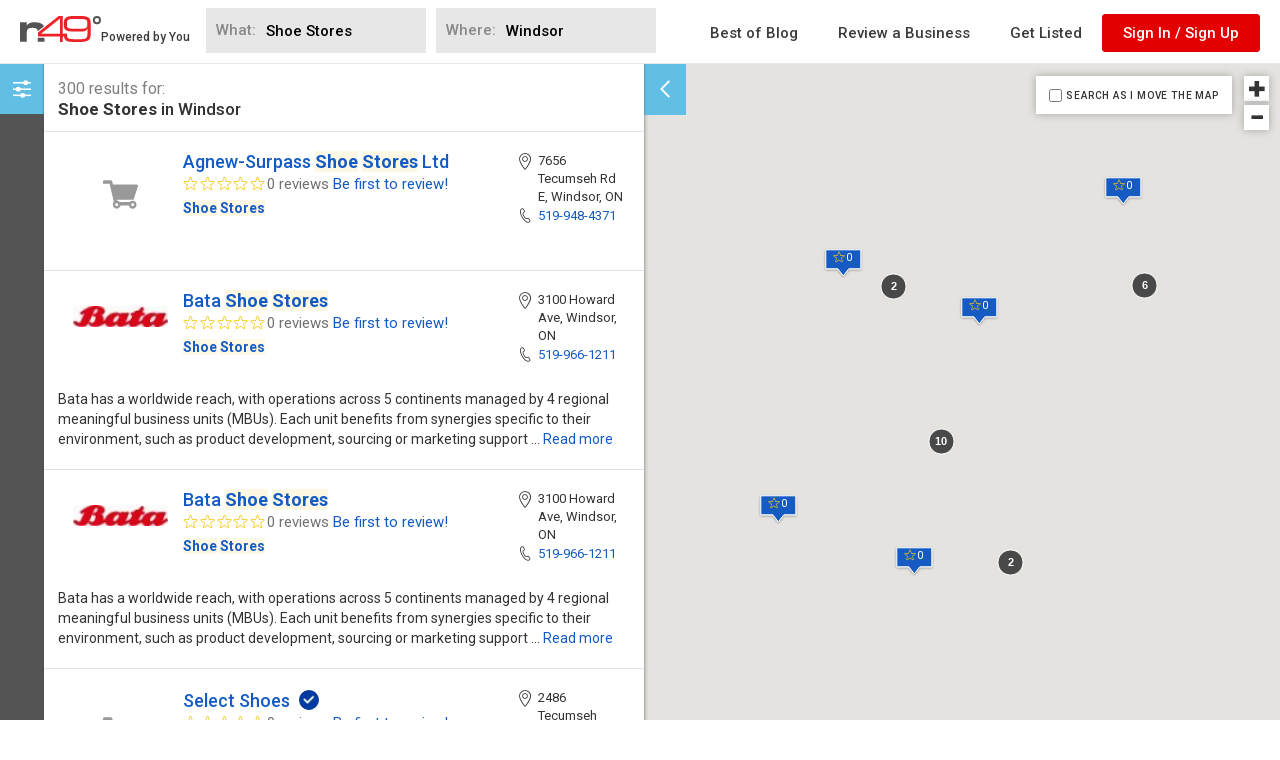

--- FILE ---
content_type: text/html; charset=utf-8
request_url: https://www.n49.com/search/Shoe%20Stores/533/Windsor/
body_size: 126554
content:
<!DOCTYPE html>
<html>
<head profile="http://a9.com/-/spec/opensearch/1.1/">
<script async src="https://pagead2.googlesyndication.com/pagead/js/adsbygoogle.js?client=ca-pub-6589113942659641"
     crossorigin="anonymous"></script>

  <script>
  Function.prototype.bind = Function.prototype.bind || function(to){
  // Make an array of our arguments, starting from second argument
    var	partial	= Array.prototype.splice.call(arguments, 1);
      // We'll need the original function.
    var fn	= this;
    var bound = function (){
      // Join the already applied arguments to the now called ones (after converting to an array again).
      var args = partial.concat(Array.prototype.splice.call(arguments, 0));
      // If not being called as a constructor
      if (!(this instanceof bound)){
        // return the result of the function called bound to target and partially applied.
        return fn.apply(to, args);
      }
      // If being called as a constructor, apply the function bound to self.
      fn.apply(this, args);
    }
    // Attach the prototype of the function to our newly created function.
    bound.prototype = fn.prototype;
    return bound;
  };

  Array.prototype.find = Array.prototype.find || function(fn) {
    var found = null;
    for(var i = 0; i < this.length; i++) {
      found = fn(this[i], i);
      if(found) return this[i];
    }
    return null;
  }
</script>

  
  <link rel="stylesheet" type="text/css" href="https://fonts.googleapis.com/css?family=Roboto:400,100,300,500,700">
<link rel="stylesheet" type="text/css" href="/searchapp-static/bower_components/bootstrap/dist/css/bootstrap.min.css" />
<link rel="stylesheet" type="text/css" href="/searchapp-static/bower_components/nouislider/distribute/nouislider.min.css" />
<link rel="stylesheet" type="text/css" href="/searchapp-static/bower_components/intro.js/minified/introjs.min.css" />
<link rel="stylesheet" type="text/css" href="/searchapp-static/css/main.css" />
<link rel="search" type="application/opensearchdescription+xml" title="N49 Search" href="/searchapp-static/opensearch.xml" />

  <title>Shoe Stores in Windsor, Ontario, Canada</title>
    <meta name="description" content="Find and compare reviews for Shoe Stores in Windsor, Ontario, Canada | Agnew-Surpass Shoe Stores Ltd, Bata Shoe Stores, Bata Shoe Stores, Select Shoes, BB Branded">
  <meta name="viewport" content="width=device-width, initial-scale=1.0, maximum-scale=1, user-scalable=no">
  


  <script type="text/javascript" src="https://maps.googleapis.com/maps/api/js?key=AIzaSyAqfwdGaYsr3glFxGtzp48RBepfwNfSMUQ"></script>
<script type="text/javascript" src="/searchapp-static/js/bundle.js"></script>
  <base target="_parent">
</head>
<body>
    <!-- Google Tag Manager -->
    <noscript><iframe src="//www.googletagmanager.com/ns.html?id=GTM-KSWPKZ"
    height="0" width="0" style="display:none;visibility:hidden"></iframe></noscript>
    <script>(function(w,d,s,l,i){w[l]=w[l]||[];w[l].push({'gtm.start':
    new Date().getTime(),event:'gtm.js'});var f=d.getElementsByTagName(s)[0],
    j=d.createElement(s),dl=l!='dataLayer'?'&l='+l:'';j.async=true;j.src=
    '//www.googletagmanager.com/gtm.js?id='+i+dl;f.parentNode.insertBefore(j,f);
    })(window,document,'script','dataLayer','GTM-KSWPKZ');</script>
    <!-- End Google Tag Manager -->
  <main>
    <style>
/* Tooltip Container for Flag */
.tooltip-container {
  position: relative;
  display: inline-block;
}

.tooltip-text {
  visibility: hidden;
  background-color: gray;
  color: white;
  text-align: center;
  padding: 5px 10px;
  border-radius: 5px;
  position: absolute;
  bottom: 120%;
  left: 50%;
  transform: translateX(-50%);
  white-space: nowrap;
  font-size: 12px;
  opacity: 0;
  transition: opacity 0.2s ease-in-out;
}

.tooltip-container:hover .tooltip-text {
  visibility: visible;
  opacity: 1;
}


/* Verified Tick Mark */
.verified-container {
  position: relative;
  display: inline-block;
  margin-left: 5px;
  vertical-align: bottom;
}

.verified-tick {
  background-color: #167ace;
  color: white;
  font-size: 12px;
  font-weight: bold;
  border-radius: 50%;
  cursor: pointer;
}

.verified-tooltip {
  visibility: hidden;
  background-color: gray;
  color: white;
  text-align: center;
  padding: 5px 10px;
  border-radius: 5px;
  position: absolute;
  bottom: 120%;
  left: 50%;
  transform: translateX(-50%);
  white-space: nowrap;
  font-size: 12px;
  opacity: 0;
  transition: opacity 0.2s ease-in-out;
}

.verified-container:hover .verified-tooltip {
  visibility: visible;
  opacity: 1;
}

</style>
<div class="newHeader">
        <header class="header">
            <div class="wrapper fullwidth">
                <div class="flex center">
                    <div style="width:15%" class="width-9 mobile-1140-width-18 mobile-800-width-50">
                        <a href="https://www.n49.com">
                        <div class="logo">
                            <svg xmlns="http://www.w3.org/2000/svg" viewBox="0 0 596.98 187.03"><path d="M369.23,269.85q-17-12.6-51-12.62c-18.09,0-31.56,1.77-40.52,5.35a47.17,47.17,0,0,0-22,18.14V257H205.75V397.63H255.7V330.36q0-17.85,9.26-25.48t31.09-7.61c15.67,0,26.33,2,31.89,5.82q7,4.95,8.1,19l46.28-35.58A39.61,39.61,0,0,0,369.23,269.85Zm-33,98.08v29.7h50v-29.7Z" transform="translate(-205.75 -212.18)" style="fill:#535453"/><path d="M500.75,399.21v-39H337.54V331.6l153.2-119.36h30.63V340h31.3v20.16h-31.3v39Zm0-59.19V230.18L360.55,340Z" transform="translate(-205.75 -212.18)" style="fill:#eb2227"/><path d="M702.74,301.31c-2.83,8.34-7.32,14.19-13.37,17.46s-16.43,4.91-31.09,4.91H586.16q-32.49,0-45.18-11.28c-8.45-7.46-12.67-21.19-12.67-41.1,0-15,1.34-25.74,3.93-32.24s7.23-11.92,13.83-16.35q8.05-5.36,21.59-8t34-2.57h47.76c18,0,31.23,1,39.74,2.83A57.62,57.62,0,0,1,711,224.47a34.76,34.76,0,0,1,12.25,16.64c2.36,6.83,3.55,19.39,3.55,37.79v70.2q0,25.68-16.12,37.71t-50.44,12.05h-49.5q-26.6,0-39.18-1.46c-8.37-1-15-2.65-19.87-5a35.25,35.25,0,0,1-15.34-13,34.12,34.12,0,0,1-5.41-19.09V340.53h20.47c-.09.85,1.31,1.7,1.23,2.52s0,6.61,0,8.23c0,10.7,3.18,18,9.62,21.75s20.41,5.73,41.9,5.73h55.36q24.72,0,34-7.48t9.27-28.41ZM645,233.63H604.87q-19.62,0-30,1.57T560,240.37a20.59,20.59,0,0,0-6.59,10.56q-1.93,6.81-1.93,22.24c0,9,1.06,15.33,3.25,19s6,6.51,11.74,8.37c3,.9,8.45,1.72,16.31,2.41s16.5,1,25.86,1h40.08c13.11,0,23.12-.51,30.09-1.59s11.85-2.76,14.87-5.14a19.12,19.12,0,0,0,6.65-10.59q1.92-6.92,1.9-22.2c0-8.92-1.06-15.24-3.22-19s-6.12-6.54-11.78-8.42c-3-.91-8.49-1.72-16.33-2.41S654.42,233.63,645,233.63Z" transform="translate(-205.75 -212.18)" style="fill:#eb2227"/><path d="M773,226.33A15.69,15.69,0,1,1,757.26,242,15.7,15.7,0,0,1,773,226.33m0-14.09A29.78,29.78,0,1,0,802.72,242,29.78,29.78,0,0,0,773,212.24Z" transform="translate(-205.75 -212.18)" style="fill:#535453"/></svg>

                            <span>Powered by You</span>
                        </div>
                        </a>
                    </div>

                    <div style="width:85%; margin-top: 3px" class="width-90 flex center mobile-1140-width-82 mobile-800-width-50">
                        <nav class="nav has-form">
                            <button type="button" class="btn-menu" title="Menu">

                                <svg class="toggle" xmlns="http://www.w3.org/2000/svg" viewBox="0 0 12 6.55"><path d="M256,259.27a.54.54,0,0,1-.39-.16l-5.45-5.45a.55.55,0,0,1,0-.77.53.53,0,0,1,.77,0L256,258l5.07-5.07a.53.53,0,0,1,.77,0,.55.55,0,0,1,0,.77l-5.46,5.45a.51.51,0,0,1-.38.16Z" transform="translate(-250 -252.73)"/></svg>
                            </button>

                            <ul class="flex center justify-end">
                                <form action="#" id="searchFormHeader" class="width-54 mobile-1140-width-100 mobile-1140-text-right mobile-800-text-left">
                                    <label class="flex">
                                        <span>What: </span>

                                                <input style="line-height: 1.28;" id="search-header-input-what" type="text" placeholder="Plumbers, Starbucks, Self Storage" value="Shoe Stores" />

                                    </label>

                                    <label class="search-field-where">
                                        <span>Where: </span>

              <input style="line-height: 1.28;" id="search-header-input-where" type="text" placeholder="where" value="" />

                                    </label>
                                </form>

				 <li>
                                    <a href="https://n49.com/blog/">Best of Blog</a>
                                </li>

                                <li>
                                    <a href="https://n49.com/add-review">Review a Business</a>
                                </li>

                                <li>
                                    <a target="_blank" href="https://n49media.com/pricing/">Get Listed</a>
                                </li>

                                <li id="header-user-menu-button" style="display:none" class="header-user-menu-button profile menu-item-has-children">
                                    <a>

                                        <span class="user-logged-in-name">
                                        Ryan
                                        </span>

                                        <svg class="toggle" xmlns="http://www.w3.org/2000/svg" viewBox="0 0 12 6.55"><path d="M256,259.27a.54.54,0,0,1-.39-.16l-5.45-5.45a.55.55,0,0,1,0-.77.53.53,0,0,1,.77,0L256,258l5.07-5.07a.53.53,0,0,1,.77,0,.55.55,0,0,1,0,.77l-5.46,5.45a.51.51,0,0,1-.38.16Z" transform="translate(-250 -252.73)"/></svg>
                                    </a>

                                    <ul class="submenu user-logged-in-wrapper">
                                        <li>
                                            <a style="text-transform:none; border-top:none; line-height: normal; height: auto" id="user-profile" class="has-svg user-logged-in-item user-profile" href="#">
                                                <svg width="20" height="20" xmlns="http://www.w3.org/2000/svg" viewBox="0 0 20 19.85"><path d="M20,24.08A4.11,4.11,0,1,1,24.11,20,4.1,4.1,0,0,1,20,24.08Zm0-7A2.88,2.88,0,1,0,22.87,20,2.88,2.88,0,0,0,20,17.1Z" transform="translate(-10 -10.02)"/><path d="M21.14,29.88H18.81a1,1,0,0,1-.94-.94l-.1-1.69a11.31,11.31,0,0,1-1.38-.54L15.1,27.85a1,1,0,0,1-1.34,0l-1.63-1.64a.94.94,0,0,1,0-1.38l1.14-1.24a6.87,6.87,0,0,1-.6-1.39l-1.73-.1h0a1,1,0,0,1-.94-.94V18.84a.94.94,0,0,1,.94-.94l1.68-.1a6.87,6.87,0,0,1,.6-1.39l-1.14-1.29a1.21,1.21,0,0,1-.2-.64,1,1,0,0,1,.3-.69l1.63-1.64a1.07,1.07,0,0,1,1.39,0l1.24,1.14a6.75,6.75,0,0,1,1.38-.59l.1-1.74a1,1,0,0,1,.94-.94h2.33a1,1,0,0,1,.94.94l.1,1.69a6.75,6.75,0,0,1,1.38.59L24.9,12.1a1,1,0,0,1,1.34,0l1.63,1.64a.89.89,0,0,1,0,1.33l-1.14,1.24a6.87,6.87,0,0,1,.6,1.39l1.73.1h0a1,1,0,0,1,.94.94v2.32a.94.94,0,0,1-.94.94l-1.68.1a11.49,11.49,0,0,1-.55,1.39L28,24.78a.93.93,0,0,1,.25.64,1,1,0,0,1-.3.69l-1.63,1.64a1.07,1.07,0,0,1-1.39,0l-1.24-1.14a6.75,6.75,0,0,1-1.38.59l-.1,1.74A1.08,1.08,0,0,1,21.14,29.88Zm-2-1.24h1.78l.1-2.38.45-.1a5.68,5.68,0,0,0,1.88-.79l.39-.25,1.79,1.64,1.28-1.29-1.63-1.78.25-.4a6.52,6.52,0,0,0,.79-1.88l.1-.45,2.37-.09V19.08L26.29,19l-.1-.44a5.8,5.8,0,0,0-.79-1.88l-.25-.4,1.63-1.78L25.5,13.19l-1.79,1.64-.39-.25a6.36,6.36,0,0,0-1.88-.79l-.45-.1-.1-2.38H19.11L19,13.69l-.45.1a5.68,5.68,0,0,0-1.88.79l-.39.25L14.5,13.19l-1.28,1.29,1.63,1.78-.25.4a6.52,6.52,0,0,0-.79,1.88l-.1.44-2.37.1v1.79l2.37.09.1.45a5.8,5.8,0,0,0,.79,1.88l.25.4-1.63,1.78,1.28,1.29,1.79-1.64.39.25a6.36,6.36,0,0,0,1.88.79l.45.1Z" transform="translate(-10 -10.02)"/></svg>

                                                Settings
                                            </a>
                                        </li>

                                        <li>
                                            <a style="text-transform:none; border-top:none; line-height: normal; height: auto" id="user-edit-businesses" class="has-svg user-logged-in-item user-edit-businesses" href="https://www.n49.com/edit-biz/edit-business.php/">
                                                <svg width="20" height="18" xmlns="http://www.w3.org/2000/svg" xmlns:xlink="http://www.w3.org/1999/xlink" viewBox="0 0 20 17.5"><defs><clipPath transform="translate(0 0)"><rect width="20" height="17.5" style="fill:none"/></clipPath></defs><g><path d="M14.2,9.5H11.5a1.34,1.34,0,0,0-1.35,1.35V13A1.34,1.34,0,0,0,11.5,14.3h2.7A1.34,1.34,0,0,0,15.55,13v-2.1A1.38,1.38,0,0,0,14.2,9.5M14.6,13a.34.34,0,0,1-.35.35H11.5a.34.34,0,0,1-.35-.35v-2.1a.34.34,0,0,1,.35-.35h2.7a.34.34,0,0,1,.35.35V13Z" transform="translate(0 0)"/><path d="M20,5.75A.45.45,0,0,0,20,5.5L17,.25A.53.53,0,0,0,16.5,0h-13A.53.53,0,0,0,3,.25L.05,5.5a.37.37,0,0,0,0,.25,2.87,2.87,0,0,0,1.7,2.6V17a.5.5,0,0,0,.5.5H17.75a.5.5,0,0,0,.5-.5V8.35A2.83,2.83,0,0,0,20,5.75M3.75,1h12.5L18.6,5.1H1.45Zm10.5,5.05A1.88,1.88,0,0,1,12.4,7.6a1.84,1.84,0,0,1-1.85-1.55Zm-4.75,0a1.88,1.88,0,0,1-3.7,0ZM1,6.05H4.7a1.88,1.88,0,0,1-3.7,0M8.25,16.5H5.45V11.2a.68.68,0,0,1,.7-.7H7.6a.68.68,0,0,1,.7.7Zm9.05,0H9.2V11.2A1.72,1.72,0,0,0,7.5,9.5H6.05a1.72,1.72,0,0,0-1.7,1.7v5.3H2.7V8.6h.15a3,3,0,0,0,2.4-1.25A2.89,2.89,0,0,0,7.65,8.6a3,3,0,0,0,2.4-1.25A2.87,2.87,0,0,0,12.4,8.6a2.8,2.8,0,0,0,2.35-1.25,2.89,2.89,0,0,0,2.4,1.25h.15Zm-.15-8.9A1.84,1.84,0,0,1,15.3,6.05H19A1.88,1.88,0,0,1,17.15,7.6" transform="translate(0 0)"/></g></svg>

                                                My Businesses
                                            </a>
                                        </li>

                                        <li class="log-in-as-container" id="user-log-in-as">
                                            <a style="text-transform:none; border-top:none; line-height: normal; height: auto" class="has-svg user-logged-in-item user-log-in-as" href="#">
                                                <svg width="20" height="19" xmlns="http://www.w3.org/2000/svg" xmlns:xlink="http://www.w3.org/1999/xlink" viewBox="0 0 20 18.34"><defs><clipPath transform="translate(0 0)"><rect width="20" height="18.34" style="fill:none"/></clipPath></defs><g><path d="M18.24,14l-3.12-1.56a.61.61,0,0,1-.34-.54v-1c.05-.1.15-.15.2-.24a8.43,8.43,0,0,0,1-1.86,1.55,1.55,0,0,0,.78-1.36V6.05a1.32,1.32,0,0,0-.34-.93V3.51a3.22,3.22,0,0,0-.73-2.29A4.29,4.29,0,0,0,12.24,0,4.28,4.28,0,0,0,8.83,1.22,3.37,3.37,0,0,0,8.2,2.59a5.06,5.06,0,0,0-1.76-.35A3.49,3.49,0,0,0,2.63,5.41V6.83a1.41,1.41,0,0,0-.34.83V8.78a1.32,1.32,0,0,0,.44,1,5.9,5.9,0,0,0,1.17,2v.79a.55.55,0,0,1-.24.43l-2.2,1.37A2.8,2.8,0,0,0,0,16.88v1.46H20V16.78A3.14,3.14,0,0,0,18.24,14M4.54,16.73v.49H1.12v-.34a1.71,1.71,0,0,1,.93-1.51L4.2,14A1.69,1.69,0,0,0,5,12.59V11.32l-.19-.15a4.12,4.12,0,0,1-1.07-1.8l0-.25L3.51,9s-.09-.1-.09-.2V7.66a.67.67,0,0,1,.14-.2l.2-.14V5.46c0-.09.14-2,2.68-2a3.1,3.1,0,0,1,1.71.44V5.17a1.63,1.63,0,0,0-.34.93V7.41a1,1,0,0,0,0,.35s0,0,.05.09V7.9S8,8,8,8.05a2.14,2.14,0,0,0,.34.49c0,.05.05.09.05.19l.1.25s.05.09.05.19l0,.1c.05.05.05.14.09.24l0,.15c.05.05.05.14.1.24l.05.1c.05.05.05.15.1.2l.05,0c0,.1.09.15.14.25l.05,0a2.5,2.5,0,0,0,.25.34v1a.6.6,0,0,1-.35.54l-.78.34H8.05L8,13,6.2,14a3.12,3.12,0,0,0-1.66,2.78m14.34.49H5.71v-.49a2.07,2.07,0,0,1,1.07-1.8l2.88-1.56a1.72,1.72,0,0,0,.93-1.57V10.44l-.25-.29c-.05-.05-.1-.15-.19-.25s-.05-.1-.1-.14-.15-.25-.24-.39a1.66,1.66,0,0,1-.15-.3l-.05-.14,0,0-.05-.1c0-.1,0-.19-.09-.24v-.1c-.05-.1-.05-.2-.1-.29L9.27,7.9l-.2-.14a.53.53,0,0,1-.19-.35V6.1A.46.46,0,0,1,9,5.8l.2-.14V3.22A1.83,1.83,0,0,1,9.71,2a3.34,3.34,0,0,1,2.53-.83A3.29,3.29,0,0,1,14.78,2a2.22,2.22,0,0,1,.49,1.46v2.2l.19.15a.4.4,0,0,1,.15.29V7.37a.38.38,0,0,1-.29.39l-.3.09-.09.3a6.4,6.4,0,0,1-.88,1.8,3.92,3.92,0,0,0-.24.34l-.15.1V11.8a1.76,1.76,0,0,0,1,1.57l3.13,1.56a2,2,0,0,1,1.12,1.8Z" transform="translate(0 0)"/></g></svg>

                                                Log in As
                                            </a>
                                        </li>

                                        <li id="user-payed-search">
                                            <a style="text-transform:none; border-top:none; line-height: normal; height: auto" class="has-svg user-logged-in-item user-payed-search" href="https://www.n49.com/search/none/1?&&paying=1">
                                                <svg width="20" height="19" xmlns="http://www.w3.org/2000/svg" xmlns:xlink="http://www.w3.org/1999/xlink" viewBox="0 0 20 18.34"><defs><clipPath transform="translate(0 0)"><rect width="20" height="18.34" style="fill:none"/></clipPath></defs><g><path d="M18.24,14l-3.12-1.56a.61.61,0,0,1-.34-.54v-1c.05-.1.15-.15.2-.24a8.43,8.43,0,0,0,1-1.86,1.55,1.55,0,0,0,.78-1.36V6.05a1.32,1.32,0,0,0-.34-.93V3.51a3.22,3.22,0,0,0-.73-2.29A4.29,4.29,0,0,0,12.24,0,4.28,4.28,0,0,0,8.83,1.22,3.37,3.37,0,0,0,8.2,2.59a5.06,5.06,0,0,0-1.76-.35A3.49,3.49,0,0,0,2.63,5.41V6.83a1.41,1.41,0,0,0-.34.83V8.78a1.32,1.32,0,0,0,.44,1,5.9,5.9,0,0,0,1.17,2v.79a.55.55,0,0,1-.24.43l-2.2,1.37A2.8,2.8,0,0,0,0,16.88v1.46H20V16.78A3.14,3.14,0,0,0,18.24,14M4.54,16.73v.49H1.12v-.34a1.71,1.71,0,0,1,.93-1.51L4.2,14A1.69,1.69,0,0,0,5,12.59V11.32l-.19-.15a4.12,4.12,0,0,1-1.07-1.8l0-.25L3.51,9s-.09-.1-.09-.2V7.66a.67.67,0,0,1,.14-.2l.2-.14V5.46c0-.09.14-2,2.68-2a3.1,3.1,0,0,1,1.71.44V5.17a1.63,1.63,0,0,0-.34.93V7.41a1,1,0,0,0,0,.35s0,0,.05.09V7.9S8,8,8,8.05a2.14,2.14,0,0,0,.34.49c0,.05.05.09.05.19l.1.25s.05.09.05.19l0,.1c.05.05.05.14.09.24l0,.15c.05.05.05.14.1.24l.05.1c.05.05.05.15.1.2l.05,0c0,.1.09.15.14.25l.05,0a2.5,2.5,0,0,0,.25.34v1a.6.6,0,0,1-.35.54l-.78.34H8.05L8,13,6.2,14a3.12,3.12,0,0,0-1.66,2.78m14.34.49H5.71v-.49a2.07,2.07,0,0,1,1.07-1.8l2.88-1.56a1.72,1.72,0,0,0,.93-1.57V10.44l-.25-.29c-.05-.05-.1-.15-.19-.25s-.05-.1-.1-.14-.15-.25-.24-.39a1.66,1.66,0,0,1-.15-.3l-.05-.14,0,0-.05-.1c0-.1,0-.19-.09-.24v-.1c-.05-.1-.05-.2-.1-.29L9.27,7.9l-.2-.14a.53.53,0,0,1-.19-.35V6.1A.46.46,0,0,1,9,5.8l.2-.14V3.22A1.83,1.83,0,0,1,9.71,2a3.34,3.34,0,0,1,2.53-.83A3.29,3.29,0,0,1,14.78,2a2.22,2.22,0,0,1,.49,1.46v2.2l.19.15a.4.4,0,0,1,.15.29V7.37a.38.38,0,0,1-.29.39l-.3.09-.09.3a6.4,6.4,0,0,1-.88,1.8,3.92,3.92,0,0,0-.24.34l-.15.1V11.8a1.76,1.76,0,0,0,1,1.57l3.13,1.56a2,2,0,0,1,1.12,1.8Z" transform="translate(0 0)"/></g></svg>

                                                Search Paying Only
                                            </a>
                                        </li>

                                        <li id="user-latest-activity">
                                            <a style="text-transform:none; border-top:none; line-height: normal; height: auto" class="has-svg user-logged-in-item user-latest-activity" href="https://www.n49.com/latest_activity">
                                                <svg width="12" height="20" xmlns="http://www.w3.org/2000/svg" xmlns:xlink="http://www.w3.org/1999/xlink" viewBox="0 0 11.51 20"><defs><clipPath transform="translate(0)"><rect width="11.51" height="20" style="fill:none"/></clipPath></defs><g><path d="M11.46,6.86h0A.6.6,0,0,0,11,6.52H7.57L11.12.88a.62.62,0,0,0,0-.59A.54.54,0,0,0,10.63,0H5.43a.54.54,0,0,0-.49.29L.07,10a.66.66,0,0,0,0,.58.63.63,0,0,0,.49.29h3L.07,19.22a.54.54,0,0,0,.2.68c0,.1.19.1.29.1A.52.52,0,0,0,1,19.8L11.41,7.44a.59.59,0,0,0,.05-.58M4.89,10.51a.49.49,0,0,0-.1-.53.57.57,0,0,0-.39-.2H1.48L5.77,1.17H9.56L6,6.81A.62.62,0,0,0,6,7.4a.54.54,0,0,0,.49.29H9.71L2.51,16.2Z" transform="translate(0)"/></g></svg>

                                                Latest Activity
                                            </a>
                                        </li>

                                        <li>
                                            <a style="text-transform:none; border-top:none; line-height: normal; height: auto" id="logoutHeader" class="has-svg user-logged-in-item user-log-out">
                                                <svg width="18" height="19" xmlns="http://www.w3.org/2000/svg" viewBox="0 0 18 18.01"><path d="M19.41,27.88h-7.3V12.12h7.3a.55.55,0,0,0,.54-.54.6.6,0,0,0-.54-.59H11.53a.58.58,0,0,0-.54.54V28.42a.59.59,0,0,0,.54.59h7.88a.55.55,0,0,0,.54-.54A.54.54,0,0,0,19.41,27.88Z" transform="translate(-10.99 -10.99)"/><path d="M28.82,19.59,25,15.68a.57.57,0,0,0-.81.81l2.92,3H15.49a.56.56,0,0,0-.54.59.59.59,0,0,0,.54.58H27.06l-2.92,3a.57.57,0,0,0,.81.81l3.87-3.91A.71.71,0,0,0,28.82,19.59Z" transform="translate(-10.99 -10.99)"/></svg>

                                                Log Out
                                            </a>
                                        </li>
                                    </ul>
                                </li>

                                <a  id="header-sign-in-button" style="box-shadow:none; text-transform:none; text-shadow:none"  class="btn red ml-20 newheaderbutton">
                            Sign In / Sign Up
                        </a>
                            </ul>
                        </nav>
                    </div>
                </div>
            </div>
        </header>
        </div>
<script src="https://cdnjs.cloudflare.com/ajax/libs/jBox/1.3.3/jBox.min.js" integrity="sha512-XzceybCZuZTsEMbV/C1DbKSHwmO/iQ7qC7RHVs2ZPWMAQeoL8KGwBWptO4bemVpNPP8hI5w+oB+8xTyqq9o5aw==" crossorigin="anonymous" referrerpolicy="no-referrer"></script><script src="https://cdn.jsdelivr.net/npm/flatpickr@4.6.13/dist/flatpickr.min.js"></script>
<script src="https://cdnjs.cloudflare.com/ajax/libs/chosen/1.8.7/chosen.jquery.min.js" integrity="sha512-rMGGF4wg1R73ehtnxXBt5mbUfN9JUJwbk21KMlnLZDJh7BkPmeovBuddZCENJddHYYMkCh9hPFnPmS9sspki8g==" crossorigin="anonymous" referrerpolicy="no-referrer"></script>
<script src="https://cdnjs.cloudflare.com/ajax/libs/slick-carousel/1.9.0/slick.min.js" integrity="sha512-HGOnQO9+SP1V92SrtZfjqxxtLmVzqZpjFFekvzZVWoiASSQgSr4cw9Kqd2+l8Llp4Gm0G8GIFJ4ddwZilcdb8A==" crossorigin="anonymous" referrerpolicy="no-referrer"></script>
<!-- was moved here because header has overflow: hidden
           any we don't want any more hacks -->

<div id="where-results"></div>

<section class="not-logged-in-widget">
  <a class="not-logged-in-item" href="/add-biz" onclick="top.location.href='/add-biz/'; return false;">
    <i class="icon-my-businesses"></i>
    <span class="not-logged-in-item-caption">Add a Business</span>
  </a>
  <a class="not-logged-in-item" href="/signup" onclick="top.location.href='/signup/?return_to=' + top.location.href; return false;">
    <i class="icon-loginas"></i>
    <span class="not-logged-in-item-caption">Sign in / Sign Up</span>
  </a>
   <a class="not-logged-in-item" href="/add-review" onclick="top.location.href='/add-review; return false;">
    <i class="icon-loginas"></i>
    <span class="not-logged-in-item-caption">Add a review</span>
  </a>
</section><style>
    .newheaderbutton:hover {
        color: #fff !important;
    }
.flatpickr-calendar {
    background: transparent;
    opacity: 0;
    display: none;
    text-align: center;
    visibility: hidden;
    padding: 0;
    -webkit-animation: none;
    animation: none;
    direction: ltr;
    border: 0;
    font-size: 14px;
    line-height: 24px;
    border-radius: 5px;
    position: absolute;
    width: 307.875px;
    -webkit-box-sizing: border-box;
    box-sizing: border-box;
    -ms-touch-action: manipulation;
    touch-action: manipulation;
    background: #fff;
    -webkit-box-shadow: 1px 0 0 #e6e6e6, -1px 0 0 #e6e6e6, 0 1px 0 #e6e6e6, 0 -1px 0 #e6e6e6, 0 3px 13px rgba(0,0,0,0.08);
    box-shadow: 1px 0 0 #e6e6e6, -1px 0 0 #e6e6e6, 0 1px 0 #e6e6e6, 0 -1px 0 #e6e6e6, 0 3px 13px rgba(0,0,0,0.08);
}

.flatpickr-calendar.open,
.flatpickr-calendar.inline {
    opacity: 1;
    max-height: 640px;
    visibility: visible;
}

.flatpickr-calendar.open {
    display: inline-block;
    z-index: 99999;
}

.flatpickr-calendar.animate.open {
    -webkit-animation: fpFadeInDown 300ms cubic-bezier(0.23, 1, 0.32, 1);
    animation: fpFadeInDown 300ms cubic-bezier(0.23, 1, 0.32, 1);
}

.flatpickr-calendar.inline {
    display: block;
    position: relative;
    top: 2px;
}

.flatpickr-calendar.static {
    position: absolute;
    top: calc(100% + 2px);
}

.flatpickr-calendar.static.open {
    z-index: 999;
    display: block;
}

.flatpickr-calendar.multiMonth .flatpickr-days .dayContainer:nth-child(n+1) .flatpickr-day.inRange:nth-child(7n+7) {
    -webkit-box-shadow: none !important;
    box-shadow: none !important;
}

.flatpickr-calendar.multiMonth .flatpickr-days .dayContainer:nth-child(n+2) .flatpickr-day.inRange:nth-child(7n+1) {
    -webkit-box-shadow: -2px 0 0 #e6e6e6, 5px 0 0 #e6e6e6;
    box-shadow: -2px 0 0 #e6e6e6, 5px 0 0 #e6e6e6;
}

.flatpickr-calendar .hasWeeks .dayContainer,
.flatpickr-calendar .hasTime .dayContainer {
    border-bottom: 0;
    border-bottom-right-radius: 0;
    border-bottom-left-radius: 0;
}

.flatpickr-calendar .hasWeeks .dayContainer {
    border-left: 0;
}

.flatpickr-calendar.showTimeInput.hasTime .flatpickr-time {
    height: 40px;
    border-top: 1px solid #e6e6e6;
}

.flatpickr-calendar.noCalendar.hasTime .flatpickr-time {
    height: auto;
}

.flatpickr-calendar:before,
.flatpickr-calendar:after {
    position: absolute;
    display: block;
    pointer-events: none;
    border: solid transparent;
    content: '';
    height: 0;
    width: 0;
    left: 22px;
}

.flatpickr-calendar.rightMost:before,
.flatpickr-calendar.rightMost:after {
    left: auto;
    right: 22px;
}

.flatpickr-calendar:before {
    border-width: 5px;
    margin: 0 -5px;
}

.flatpickr-calendar:after {
    border-width: 4px;
    margin: 0 -4px;
}

.flatpickr-calendar.arrowTop:before,
.flatpickr-calendar.arrowTop:after {
    bottom: 100%;
}

.flatpickr-calendar.arrowTop:before {
    border-bottom-color: #e6e6e6;
}

.flatpickr-calendar.arrowTop:after {
    border-bottom-color: #fff;
}

.flatpickr-calendar.arrowBottom:before,
.flatpickr-calendar.arrowBottom:after {
    top: 100%;
}

.flatpickr-calendar.arrowBottom:before {
    border-top-color: #e6e6e6;
}

.flatpickr-calendar.arrowBottom:after {
    border-top-color: #fff;
}

.flatpickr-calendar:focus {
    outline: 0;
}

.flatpickr-wrapper {
    position: relative;
    display: inline-block;
}

.flatpickr-months {
    display: -webkit-box;
    display: -webkit-flex;
    display: -ms-flexbox;
    display: flex;
}

.flatpickr-months .flatpickr-month {
    background: transparent;
    color: rgba(0,0,0,0.9);
    fill: rgba(0,0,0,0.9);
    height: 34px;
    line-height: 1;
    text-align: center;
    position: relative;
    -webkit-user-select: none;
    -moz-user-select: none;
    -ms-user-select: none;
    user-select: none;
    overflow: hidden;
    -webkit-box-flex: 1;
    -webkit-flex: 1;
    -ms-flex: 1;
    flex: 1;
}

.flatpickr-months .flatpickr-prev-month,
.flatpickr-months .flatpickr-next-month {
    text-decoration: none;
    cursor: pointer;
    position: absolute;
    top: 0;
    height: 34px;
    padding: 10px;
    z-index: 3;
    color: rgba(0,0,0,0.9);
    fill: rgba(0,0,0,0.9);
}

.flatpickr-months .flatpickr-prev-month.flatpickr-disabled,
.flatpickr-months .flatpickr-next-month.flatpickr-disabled {
    display: none;
}

.flatpickr-months .flatpickr-prev-month i,
.flatpickr-months .flatpickr-next-month i {
    position: relative;
}

.flatpickr-months .flatpickr-prev-month.flatpickr-prev-month,
.flatpickr-months .flatpickr-next-month.flatpickr-prev-month {
    left: 0;
}

.flatpickr-months .flatpickr-prev-month.flatpickr-next-month,
.flatpickr-months .flatpickr-next-month.flatpickr-next-month {
    right: 0;
}

.flatpickr-months .flatpickr-prev-month:hover,
.flatpickr-months .flatpickr-next-month:hover {
    color: #959ea9;
}

.flatpickr-months .flatpickr-prev-month:hover svg,
.flatpickr-months .flatpickr-next-month:hover svg {
    fill: #f64747;
}

.flatpickr-months .flatpickr-prev-month svg,
.flatpickr-months .flatpickr-next-month svg {
    width: 14px;
    height: 14px;
}

.flatpickr-months .flatpickr-prev-month svg path,
.flatpickr-months .flatpickr-next-month svg path {
    -webkit-transition: fill 0.1s;
    transition: fill 0.1s;
    fill: inherit;
}

.numInputWrapper {
    position: relative;
    height: auto;
}

.numInputWrapper input,
.numInputWrapper span {
    display: inline-block;
}

.numInputWrapper input {
    width: 100%;
}

.numInputWrapper input::-ms-clear {
    display: none;
}

.numInputWrapper input::-webkit-outer-spin-button,
.numInputWrapper input::-webkit-inner-spin-button {
    margin: 0;
    -webkit-appearance: none;
}

.numInputWrapper span {
    position: absolute;
    right: 0;
    width: 14px;
    padding: 0 4px 0 2px;
    height: 50%;
    line-height: 50%;
    opacity: 0;
    cursor: pointer;
    border: 1px solid rgba(57,57,57,0.15);
    -webkit-box-sizing: border-box;
    box-sizing: border-box;
}

.numInputWrapper span:hover {
    background: rgba(0,0,0,0.1);
}

.numInputWrapper span:active {
    background: rgba(0,0,0,0.2);
}

.numInputWrapper span:after {
    display: block;
    content: "";
    position: absolute;
}

.numInputWrapper span.arrowUp {
    top: 0;
    border-bottom: 0;
}

.numInputWrapper span.arrowUp:after {
    border-left: 4px solid transparent;
    border-right: 4px solid transparent;
    border-bottom: 4px solid rgba(57,57,57,0.6);
    top: 26%;
}

.numInputWrapper span.arrowDown {
    top: 50%;
}

.numInputWrapper span.arrowDown:after {
    border-left: 4px solid transparent;
    border-right: 4px solid transparent;
    border-top: 4px solid rgba(57,57,57,0.6);
    top: 40%;
}

.numInputWrapper span svg {
    width: inherit;
    height: auto;
}

.numInputWrapper span svg path {
    fill: rgba(0,0,0,0.5);
}

.numInputWrapper:hover {
    background: rgba(0,0,0,0.05);
}

.numInputWrapper:hover span {
    opacity: 1;
}

.flatpickr-current-month {
    font-size: 135%;
    line-height: inherit;
    font-weight: 300;
    color: inherit;
    position: absolute;
    width: 75%;
    left: 12.5%;
    padding: 7.48px 0 0 0;
    line-height: 1;
    height: 34px;
    display: inline-block;
    text-align: center;
    -webkit-transform: translate3d(0px, 0px, 0px);
    transform: translate3d(0px, 0px, 0px);
}

.flatpickr-current-month span.cur-month {
    font-family: inherit;
    font-weight: 700;
    color: inherit;
    display: inline-block;
    margin-left: 0.5ch;
    padding: 0;
}

.flatpickr-current-month span.cur-month:hover {
    background: rgba(0,0,0,0.05);
}

.flatpickr-current-month .numInputWrapper {
    width: 6ch;
    width: 7ch\0;
    display: inline-block;
}

.flatpickr-current-month .numInputWrapper span.arrowUp:after {
    border-bottom-color: rgba(0,0,0,0.9);
}

.flatpickr-current-month .numInputWrapper span.arrowDown:after {
    border-top-color: rgba(0,0,0,0.9);
}

.flatpickr-current-month input.cur-year {
    background: transparent;
    -webkit-box-sizing: border-box;
    box-sizing: border-box;
    color: inherit;
    cursor: text;
    padding: 0 0 0 0.5ch;
    margin: 0;
    display: inline-block;
    font-size: inherit;
    font-family: inherit;
    font-weight: 300;
    line-height: inherit;
    height: auto;
    border: 0;
    border-radius: 0;
    vertical-align: initial;
    -webkit-appearance: textfield;
    -moz-appearance: textfield;
    appearance: textfield;
}

.flatpickr-current-month input.cur-year:focus {
    outline: 0;
}

.flatpickr-current-month input.cur-year[disabled],
.flatpickr-current-month input.cur-year[disabled]:hover {
    font-size: 100%;
    color: rgba(0,0,0,0.5);
    background: transparent;
    pointer-events: none;
}

.flatpickr-current-month .flatpickr-monthDropdown-months {
    appearance: menulist;
    background: transparent;
    border: none;
    border-radius: 0;
    box-sizing: border-box;
    color: inherit;
    cursor: pointer;
    font-size: inherit;
    font-family: inherit;
    font-weight: 300;
    height: auto;
    line-height: inherit;
    margin: -1px 0 0 0;
    outline: none;
    padding: 0 0 0 0.5ch;
    position: relative;
    vertical-align: initial;
    -webkit-box-sizing: border-box;
    -webkit-appearance: menulist;
    -moz-appearance: menulist;
    width: auto;
}

.flatpickr-current-month .flatpickr-monthDropdown-months:focus,
.flatpickr-current-month .flatpickr-monthDropdown-months:active {
    outline: none;
}

.flatpickr-current-month .flatpickr-monthDropdown-months:hover {
    background: rgba(0,0,0,0.05);
}

.flatpickr-current-month .flatpickr-monthDropdown-months .flatpickr-monthDropdown-month {
    background-color: transparent;
    outline: none;
    padding: 0;
}

.flatpickr-weekdays {
    background: transparent;
    text-align: center;
    overflow: hidden;
    width: 100%;
    display: -webkit-box;
    display: -webkit-flex;
    display: -ms-flexbox;
    display: flex;
    -webkit-box-align: center;
    -webkit-align-items: center;
    -ms-flex-align: center;
    align-items: center;
    height: 28px;
}

.flatpickr-weekdays .flatpickr-weekdaycontainer {
    display: -webkit-box;
    display: -webkit-flex;
    display: -ms-flexbox;
    display: flex;
    -webkit-box-flex: 1;
    -webkit-flex: 1;
    -ms-flex: 1;
    flex: 1;
}

span.flatpickr-weekday {
    cursor: default;
    font-size: 90%;
    background: transparent;
    color: rgba(0,0,0,0.54);
    line-height: 1;
    margin: 0;
    text-align: center;
    display: block;
    -webkit-box-flex: 1;
    -webkit-flex: 1;
    -ms-flex: 1;
    flex: 1;
    font-weight: bolder;
}

.dayContainer,
.flatpickr-weeks {
    padding: 1px 0 0 0;
}

.flatpickr-days {
    position: relative;
    overflow: hidden;
    display: -webkit-box;
    display: -webkit-flex;
    display: -ms-flexbox;
    display: flex;
    -webkit-box-align: start;
    -webkit-align-items: flex-start;
    -ms-flex-align: start;
    align-items: flex-start;
    width: 307.875px;
}

.flatpickr-days:focus {
    outline: 0;
}

.dayContainer {
    padding: 0;
    outline: 0;
    text-align: left;
    width: 307.875px;
    min-width: 307.875px;
    max-width: 307.875px;
    -webkit-box-sizing: border-box;
    box-sizing: border-box;
    display: inline-block;
    display: -ms-flexbox;
    display: -webkit-box;
    display: -webkit-flex;
    display: flex;
    -webkit-flex-wrap: wrap;
    flex-wrap: wrap;
    -ms-flex-wrap: wrap;
    -ms-flex-pack: justify;
    -webkit-justify-content: space-around;
    justify-content: space-around;
    -webkit-transform: translate3d(0px, 0px, 0px);
    transform: translate3d(0px, 0px, 0px);
    opacity: 1;
}

.dayContainer + .dayContainer {
    -webkit-box-shadow: -1px 0 0 #e6e6e6;
    box-shadow: -1px 0 0 #e6e6e6;
}

.flatpickr-day {
    background: none;
    border: 1px solid transparent;
    border-radius: 150px;
    -webkit-box-sizing: border-box;
    box-sizing: border-box;
    color: #393939;
    cursor: pointer;
    font-weight: 400;
    width: 14.2857143%;
    -webkit-flex-basis: 14.2857143%;
    -ms-flex-preferred-size: 14.2857143%;
    flex-basis: 14.2857143%;
    max-width: 39px;
    height: 39px;
    line-height: 39px;
    margin: 0;
    display: inline-block;
    position: relative;
    -webkit-box-pack: center;
    -webkit-justify-content: center;
    -ms-flex-pack: center;
    justify-content: center;
    text-align: center;
}

.flatpickr-day.inRange,
.flatpickr-day.prevMonthDay.inRange,
.flatpickr-day.nextMonthDay.inRange,
.flatpickr-day.today.inRange,
.flatpickr-day.prevMonthDay.today.inRange,
.flatpickr-day.nextMonthDay.today.inRange,
.flatpickr-day:hover,
.flatpickr-day.prevMonthDay:hover,
.flatpickr-day.nextMonthDay:hover,
.flatpickr-day:focus,
.flatpickr-day.prevMonthDay:focus,
.flatpickr-day.nextMonthDay:focus {
    cursor: pointer;
    outline: 0;
    background: #e6e6e6;
    border-color: #e6e6e6;
}

.flatpickr-day.today {
    border-color: #959ea9;
}

.flatpickr-day.today:hover,
.flatpickr-day.today:focus {
    border-color: #959ea9;
    background: #959ea9;
    color: #fff;
}

.flatpickr-day.selected,
.flatpickr-day.startRange,
.flatpickr-day.endRange,
.flatpickr-day.selected.inRange,
.flatpickr-day.startRange.inRange,
.flatpickr-day.endRange.inRange,
.flatpickr-day.selected:focus,
.flatpickr-day.startRange:focus,
.flatpickr-day.endRange:focus,
.flatpickr-day.selected:hover,
.flatpickr-day.startRange:hover,
.flatpickr-day.endRange:hover,
.flatpickr-day.selected.prevMonthDay,
.flatpickr-day.startRange.prevMonthDay,
.flatpickr-day.endRange.prevMonthDay,
.flatpickr-day.selected.nextMonthDay,
.flatpickr-day.startRange.nextMonthDay,
.flatpickr-day.endRange.nextMonthDay {
    background: #333;
    -webkit-box-shadow: none;
    box-shadow: none;
    color: #fff;
    border-color: #333;
}

.flatpickr-day.selected.startRange,
.flatpickr-day.startRange.startRange,
.flatpickr-day.endRange.startRange {
    border-radius: 50px 0 0 50px;
}

.flatpickr-day.selected.endRange,
.flatpickr-day.startRange.endRange,
.flatpickr-day.endRange.endRange {
    border-radius: 0 50px 50px 0;
}

.flatpickr-day.selected.startRange + .endRange:not(:nth-child(7n+1)),
.flatpickr-day.startRange.startRange + .endRange:not(:nth-child(7n+1)),
.flatpickr-day.endRange.startRange + .endRange:not(:nth-child(7n+1)) {
    -webkit-box-shadow: -10px 0 0 #333;
    box-shadow: -10px 0 0 #333;
}

.flatpickr-day.selected.startRange.endRange,
.flatpickr-day.startRange.startRange.endRange,
.flatpickr-day.endRange.startRange.endRange {
    border-radius: 50px;
}

.flatpickr-day.inRange {
    border-radius: 0;
    -webkit-box-shadow: -5px 0 0 #e6e6e6, 5px 0 0 #e6e6e6;
    box-shadow: -5px 0 0 #e6e6e6, 5px 0 0 #e6e6e6;
}

.flatpickr-day.flatpickr-disabled,
.flatpickr-day.flatpickr-disabled:hover,
.flatpickr-day.prevMonthDay,
.flatpickr-day.nextMonthDay,
.flatpickr-day.notAllowed,
.flatpickr-day.notAllowed.prevMonthDay,
.flatpickr-day.notAllowed.nextMonthDay {
    color: rgba(57,57,57,0.3);
    background: transparent;
    border-color: transparent;
    cursor: default;
}

.flatpickr-day.flatpickr-disabled,
.flatpickr-day.flatpickr-disabled:hover {
    cursor: not-allowed;
    color: rgba(57,57,57,0.1);
}

.flatpickr-day.week.selected {
    border-radius: 0;
    -webkit-box-shadow: -5px 0 0 #333, 5px 0 0 #333;
    box-shadow: -5px 0 0 #333, 5px 0 0 #333;
}

.flatpickr-day.hidden {
    visibility: hidden;
}
.rangeMode .flatpickr-day {
    margin-top: 1px;
}

.flatpickr-weekwrapper {
    float: left;
}

.flatpickr-weekwrapper .flatpickr-weeks {
    padding: 0 12px;
    -webkit-box-shadow: 1px 0 0 #e6e6e6;
    box-shadow: 1px 0 0 #e6e6e6;
}

.flatpickr-weekwrapper .flatpickr-weekday {
    float: none;
    width: 100%;
    line-height: 28px;
}

.flatpickr-weekwrapper span.flatpickr-day,
.flatpickr-weekwrapper span.flatpickr-day:hover {
    display: block;
    width: 100%;
    max-width: none;
    color: rgba(57,57,57,0.3);
    background: transparent;
    cursor: default;
    border: none;
}

.flatpickr-innerContainer {
    display: block;
    display: -webkit-box;
    display: -webkit-flex;
    display: -ms-flexbox;
    display: flex;
    -webkit-box-sizing: border-box;
    box-sizing: border-box;
    overflow: hidden;
}

.flatpickr-rContainer {
    display: inline-block;
    padding: 0;
    -webkit-box-sizing: border-box;
    box-sizing: border-box;
}

.flatpickr-time {
    text-align: center;
    outline: 0;
    display: block;
    height: 0;
    line-height: 40px;
    max-height: 40px;
    -webkit-box-sizing: border-box;
    box-sizing: border-box;
    overflow: hidden;
    display: -webkit-box;
    display: -webkit-flex;
    display: -ms-flexbox;
    display: flex;
}

.flatpickr-time:after {
    content: "";
    display: table;
    clear: both;
}

.flatpickr-time .numInputWrapper {
    -webkit-box-flex: 1;
    -webkit-flex: 1;
    -ms-flex: 1;
    flex: 1;
    width: 40%;
    height: 40px;
    float: left;
}

.flatpickr-time .numInputWrapper span.arrowUp:after {
    border-bottom-color: #393939;
}

.flatpickr-time .numInputWrapper span.arrowDown:after {
    border-top-color: #393939;
}

.flatpickr-time.hasSeconds .numInputWrapper {
    width: 26%;
}

.flatpickr-time.time24hr .numInputWrapper {
    width: 49%;
}

.flatpickr-time input {
    background: transparent;
    -webkit-box-shadow: none;
    box-shadow: none;
    border: 0;
    border-radius: 0;
    text-align: center;
    margin: 0;
    padding: 0;
    height: inherit;
    line-height: inherit;
    color: #393939;
    font-size: 14px;
    position: relative;
    -webkit-box-sizing: border-box;
    box-sizing: border-box;
    -webkit-appearance: textfield;
    -moz-appearance: textfield;
    appearance: textfield;
}

.flatpickr-time input.flatpickr-hour {
    font-weight: bold;
}

.flatpickr-time input.flatpickr-minute,
.flatpickr-time input.flatpickr-second {
    font-weight: 400;
}

.flatpickr-time input:focus {
    outline: 0;
    border: 0;
}

.flatpickr-time .flatpickr-time-separator,
.flatpickr-time .flatpickr-am-pm {
    height: inherit;
    float: left;
    line-height: inherit;
    color: #393939;
    font-weight: bold;
    width: 2%;
    -webkit-user-select: none;
    -moz-user-select: none;
    -ms-user-select: none;
    user-select: none;
    -webkit-align-self: center;
    -ms-flex-item-align: center;
    align-self: center;
}

.flatpickr-time .flatpickr-am-pm {
    outline: 0;
    width: 18%;
    cursor: pointer;
    text-align: center;
    font-weight: 400;
}

.flatpickr-time input:hover,
.flatpickr-time .flatpickr-am-pm:hover,
.flatpickr-time input:focus,
.flatpickr-time .flatpickr-am-pm:focus {
    background: #eee;
}

.flatpickr-input[readonly] {
    cursor: pointer;
}
/* global box-sizing */
*,
*:after,
*:before {
    -moz-box-sizing: border-box;
    box-sizing: border-box;
    -webkit-font-smoothing: antialiased;
    font-smoothing: antialiased;
    text-rendering: optimizeLegibility;
}

.header {
    font: 400 14px/1.5 "Roboto", sans-serif !important
    color: #545454 !important;
    margin: 0 !important;
}

.btn-menu {
    display: none;
}

.wrapper {
    max-width: 1140px;
    width: 100%;
    padding: 0 20px;
    margin: 0 auto;
    position: relative;
}

.wrapper.fullwidth {
    max-width: 100%;
}

.flex {
    display: -webkit-flex;
    display: flex;
    flex-direction: row;
    -webkit-flex-wrap: wrap;
    flex-wrap: wrap;
    justify-content: space-between;
}

.flex.center {
    align-items: center;
}

.flex.justify-end {
    justify-content: end;
}

.width-9 {
    width: 9%;
}

.width-90 {
    width: 90%;
}

a {
    color: #135ac2;
    text-decoration: none;
    transition: all 0.3s ease 0s;
}

a:hover,
a:active {
    outline: 0;
}

.btn {
    display: inline-block;
    vertical-align: top;
    position: relative;
    cursor: pointer;
    font-family: "Roboto", sans-serif;
    font-size: 14px;
    font-weight: 500;
    line-height: 1.2;
    color: #fff;
    text-align: center;
    border: 1px solid #f4b800;
    border-radius: 3px;
    outline: 0;
    background: #f4b800;
    padding: 9px 20px;
    transition: all 0.3s ease 0s;
}

.btn:hover {
    color: #fff;
    border: 1px solid #f4b800;
    opacity: 0.8;
    text-decoration: none;
}

.header {
    width: 100%;
    position: fixed;
    z-index: 999;
    background: #fff;
    border-bottom: 1px solid #e7e7e7;
}

.header .logo {
    font-size: 0;
}

.header .logo svg {
    width: 100%;
    max-width: 81px;
}

.header .logo span {
    font-size: 12px;
    font-weight: 500;
    color: #3b3b3b;
}

.header .nav {
    height: 60px;
}

.header .nav.has-form {
    font-size: 0;
    width: 100%;
}

.header form {
    font-size: 0;
    margin-right: auto;
}

.header form label {
    display: inline-block;
    vertical-align: top;
    position: relative;
    font-size: 0;
    color: #898989;
    line-height: 45px;
    background: #e7e7e7;
    padding: 0 10px;
    height: 45px;
    width: 100%;
    max-width: 220px;
    margin-right: 10px;
}

.header form label:last-child {
    margin-right: 0;
}

.header form label span,
.header form label input {
    display: inline-block;
    vertical-align: top;
    font-size: 15px;
    font-weight: 500;
}

.header form label input {
    color: #000;
    background: none;
    border: 0;
    outline: 0;
    height: 100%;
    width: auto;
    max-width: 75%;
    padding: 0 0 0 10px;
}

.nav ul {
    font-size: 0;
    list-style: none;
    margin: 0;
    padding: 0;
}

.nav li {
    display: inline-block;
    vertical-align: top;
    position: relative;
    margin: 0 20px;
}

.nav > ul,
.nav > ul > li,
.nav > ul > li > a {
    height: 100%;
}

.nav li.sep-right {
    margin-right: 5px;
}

.nav li.sep-right::after {
    content: '';
    display: inline-block;
    vertical-align: top;
    width: 1px;
    height: 32px;
    background: #e7e7e7;
    margin-left: 20px;
    position: relative;
    top: 50%;
    transform: translate(0, -50%);
}

.nav > ul > li > a {
    line-height: 60px;
}

.nav a {
    display: inline-block;
    vertical-align: top;
    font-size: 15px;
    font-weight: 500;
    color: #3b3b3b;
    position: relative;
}

.nav a:hover {
    color: #ec2028;
}

.nav > ul > li > a > svg,
.nav.has-form .btn-menu > svg {
    width: 12px;
    height: 7px;
    margin: 0 0 0 3px;
    transition: all 0.3s ease 0s;
}

.nav > ul > li > a:hover > svg,
.nav.has-form .btn-menu:hover > svg {
    fill: #ec2028;
}

.nav > ul > li > a::after {
    content: '';
    width: 100%;
    height: 1px;
    background: none;
    position: absolute;
    left: 0;
    bottom: 0;
    transition: all 0.3s ease 0s;
}

.nav > ul > li > a:hover::after {
    background: #ec2028;
}

.header {
    overflow: visible;
}
.nav .submenu {
    display: none;
    position: absolute;
    right: 0;
    top: 100%;
    width: 230px;
    box-shadow: 0px 2px 10px 0px rgba(0,0,0,0.1);
}

.nav li:hover .submenu {
    display: block;
}

.nav .submenu li {
    display: block;
    margin: 0;
    border-bottom: 1px solid #e8e8e8;
}

.nav .submenu li:last-child {
    border: 0;
}

.nav .submenu a {
    display: block;
    font-size: 14px;
    background: #fff;
    padding: 9px 20px;
    position: relative;
}

.nav .submenu a:hover {
    color: #3b3b3b;
    text-decoration: none;
    background: #e8e8e8;
}

.nav .submenu a.has-svg {
    padding-left: 52px;
}

.nav .submenu a svg {
    position: absolute;
    left: 20px;
    top: 50%;
    transform: translate(0, -50%);
}

.nav > ul > li.profile > a > svg {
    margin: 0 0 0 25px;
}

.nav li.profile {
    margin-right: 0;
}

.nav li.profile img {
    max-width: 35px;
    vertical-align: middle;
    margin-right: 8px;
}

@media only screen and (max-width: 1140px) {
    .mobile-1140-width-100 {
        width: 100%;
    }

    .mobile-1140-width-82 {
        width: 82%;
    }

    .mobile-1140-text-right {
        text-align: right;
    }

    .header .nav.has-form {
        height: auto;
        padding: 10px 0 0;
    }

    .nav li {
        margin: 0 7px;
    }
}

@media only screen and (max-width: 800px) {
    .nav li.sep-right::after,
    .nav > ul > li > a:hover::after,
    .nav li:hover .submenu,
    .header .btn.red {
        display: none;
    }

    newHeader.active-header .btn.red {
        display: block;
        position: fixed;
        bottom: 20px;
        width: 94%;
        left: 3%;
        margin: 0;
        padding: 10px 20px;
    }

    newHeader.active-header::after {
        content: '';
        background: #fff;
        opacity: 1;
        position: fixed;
        top: 0;
        left: 0;
        width: 100%;
        height: 100%;
    }

    .header .nav.has-form {
        height: 60px;
        padding: 0;
    }

    .nav .btn-menu {
        display: block;
        background: url('../img/icon-open.png') no-repeat scroll center center transparent;
        background-size: cover;
        width: 30px;
        height: 30px;
        position: absolute;
        right: 15px;
        top: 16px;
        cursor: pointer;
        border: 0;
        outline: 0;
        padding: 0;
    }

    .nav.active .btn-menu {
        background-image: url('../img/icon-close.png');
        background-size: 90%;
    }

    .nav.has-form .btn-menu {
        font-size: 0;
        background: none;
        width: 65px;
        height: 35px;
        line-height: 35px;
    }

    .nav.has-form .btn-menu img {
        vertical-align: top;
        max-width: 35px;
        margin-right: 15px;
    }

    .nav.has-form .btn-menu svg {
        margin-top: 15px;
    }

    .nav ul {
        display: none;
        position: absolute;
        left: 0;
        top: 60px;
        width: 100%;
        height: auto;
        padding: 0;
        z-index: 99;
        background: #fff;
        text-align: left;
    }

    .nav.active > ul {
        display: block;
    }

    .nav > ul > li {
        display: block;
        width: 100%;
        height: auto;
        background: #fff;
        padding: 0;
        margin: 0;
        text-align: left;
        border-bottom: 1px solid #e7e7e7;
    }

    .header a > span.toggle {
        background: url('../img/icon-plus.png') no-repeat scroll center center transparent;
        background-size: 30px;
        width: 60px;
        height: 54px;
        position: absolute;
        right: 0;
        top: 0;
        z-index: 999;
    }

    .header a > span.toggle.active {
        background-image: url('../img/icon-minus.png');
    }

    .header .nav .submenu {
        position: relative;
        width: 100%;
        border: 0;
        padding: 0;
        margin: 0;
        border-radius: 0;
        border: 0;
        text-align: left;
        box-shadow: none;
    }

    .header .nav .submenu li {
        margin: 0;
        padding: 0;
        border-top: 1px solid #e7e7e7;
    }

    .header .nav .submenu li a {
        display: block;
        padding: 16px 30px;
        margin: 0;
    }

    .header .nav .submenu li a.has-svg {
        padding: 10px 30px 10px 60px;
    }

    .nav > ul > li > a {
        display: block;
        line-height: 1.2;
        padding: 16px 15px;
        height: auto;
    }

    .nav > ul > li.profile > a {
        padding: 8px 15px;
    }

    .nav li.sep-right {
        margin-right: 0;
    }

    .nav > ul > li > a > svg {
        position: absolute;
        right: 15px;
        top: 22px;
    }

    .wrapper {
        padding: 0 15px;
    }

    .mobile-800-width-100 {
        width: 100%;
    }

    .mobile-800-width-50 {
        width: 50%;
    }

    .mobile-800-text-left {
        text-align: left;
    }

    .header form {
        padding: 0 15px 10px;
        border-bottom: 1px solid #e7e7e7;
    }

    .header form label {
        max-width: 100%;
        margin: 0 0 10px;
    }
}
</style>
<style>
    /* global box-sizing */
*,
*:after,
*:before {
    -moz-box-sizing: border-box;
    box-sizing: border-box;
    -webkit-font-smoothing: antialiased;
    font-smoothing: antialiased;
    text-rendering: optimizeLegibility;
}

.footer {
    font: 400 14px/1.5 "Roboto", sans-serif;
    color: #545454;
    margin: 0;
}

.text-white,
.text-white h1,
.text-white h2,
.text-white h3,
.text-white h4,
.text-white h5,
.text-white h6,
.text-white h7,
.text-white h8,
.text-white p,
.text-white a:not(.btn) {
    color: #fff;
}

.font-weight-500 {
    font-weight: 500;
}

.font-size-12 {
    font-size: 12px;
}

p {
    margin: 0 0 20px;
}

p:last-child {
    margin: 0;
}

.img-wrapper {
    font-size: 0;
}

.img-wrapper > img,
.img-wrapper a > img {
    vertical-align: middle;
    transition: all 0.3s ease 0s;
    margin-right: 35px;
}

.img-wrapper a:hover > img {
    opacity: 0.75;
}

.img-wrapper > img:last-child,
.img-wrapper.small > img:last-child,
.img-wrapper a:last-child > img,
.img-wrapper.small a:last-child > img {
    margin-right: 0;
}

.img-wrapper.small {
    margin-left: 35px;
}

.img-wrapper.small > img,
.img-wrapper.small a > img {
    margin-right: 28px;
}

.img-wrapper.srcset img {
    max-width: 120px;
}

.wrapper {
    max-width: 1140px;
    width: 100%;
    padding: 0 20px;
    margin: 0 auto;
    position: relative;
}

.flex {
    display: -webkit-flex;
    display: flex;
    flex-direction: row;
    -webkit-flex-wrap: wrap;
    flex-wrap: wrap;
    justify-content: space-between;
}

.flex.column {
    flex-direction: column;
    flex-wrap: nowrap;
}

.flex.justify-start {
    justify-content: start;
}

.flex.justify-end {
    justify-content: end;
}

.flex.center {
    align-items: center;
}

.flex.as-sep {
    border-top: 1px solid #616161;
    padding-top: 25px;
    margin-top: 25px;
}

.width-15 {
    width: 15%;
}

.width-16 {
    width: 16%;
}

.width-35 {
    width: 35%;
}

.width-45 {
    width: 45%;
}

.width-80 {
    width: 80%;
}

.text-right {
    text-align: right;
}

.mb-50 {
    margin-bottom: 50px;
}

.mb-7 {
    margin-bottom: 7px;
}

a {
    color: #135ac2;
    text-decoration: none;
    transition: all 0.3s ease 0s;
}

a:hover,
a:active {
    outline: 0;
}

.btn {
    display: inline-block;
    vertical-align: top;
    position: relative;
    cursor: pointer;
    font-family: "Roboto", sans-serif;
    font-size: 14px;
    font-weight: 500;
    line-height: 1.2;
    color: #fff;
    text-align: center;
    border: 1px solid #f4b800;
    border-radius: 3px;
    outline: 0;
    background: #f4b800;
    padding: 9px 20px;
    transition: all 0.3s ease 0s;
}

.btn:hover {
    color: #fff;
    border: 1px solid #f4b800;
    opacity: 0.8;
    text-decoration: none;
}

.btn.small {
    padding: 5px 18px 7px;
    border-radius: 0;
}

.btn.red {
    background-color: #e20000;
    border-color: #e20000;
    color: #fff;
}

.social-wrap {
    font-size: 0;
}

.social-wrap a {
    display: inline-block;
    vertical-align: top;
    margin: 0 28px 0 0;
}

.social-wrap a:last-child {
    margin-right: 0;
}

.social-wrap a svg {
    width: 32px;
    height: 32px;
    border-radius: 50%;
}

.social-wrap a svg path,
.social-wrap a svg polygon {
    transition: all 0.3s ease 0s;
}

.social-wrap a svg .icon {
    fill: #515151;
}

.social-wrap a svg .dot {
    fill: #fff;
}

.social-wrap a svg .circle,
.social-wrap a:hover svg .icon {
    fill: #fff;
}

.social-wrap a:hover svg .circle,
.social-wrap a:hover svg .dot {
    fill: #ec2028;
}

.menu-inline a {
    margin-right: 30px;
}

.menu-inline a:last-child {
    margin-right: 0;
}

.footer .logo svg {
    width: 100%;
    max-width: 81px;
}

.footer .logo span {
    font-size: 12px;
    font-weight: 500;
    color: #3b3b3b;
}

.footer .logo span {
    color: #fff;
}

.footer {
    background: #515151;
    padding: 50px 0 0;
}

.footer a:not(.btn):hover {
    text-decoration: underline;
}

.footer .bottom {
    background: #494949;
    padding: 45px 0;
    margin: 30px 0 0;
}

.footer ul {
    list-style: none;
    padding: 0;
    margin: 0;
}

.footer ul li {
    margin: 0 0 2px;
}

.footer ul a {
    font-size: 12px;
}

/*------------------------------------*\
    SLIDER
\*------------------------------------*/

.slick-slider {
    font-size: 0;
    position: relative;
    display: block;
    -moz-box-sizing: border-box;
    box-sizing: border-box;
    -webkit-touch-callout: none;
    -ms-touch-action: pan-y;
    touch-action: pan-y;
    -webkit-tap-highlight-color: transparent;
}

.slick-list {
    position: relative;
    display: block;
    overflow: hidden;
    margin: 0;
    padding: 0;
}

.slick-list:focus {
    outline: none;
}

.slick-list.dragging {
    cursor: pointer;
    cursor: hand;
}

.slick-slider .slick-track,
.slick-slider .slick-list {
    -webkit-transform: translate3d(0, 0, 0);
    -moz-transform: translate3d(0, 0, 0);
    -ms-transform: translate3d(0, 0, 0);
    -o-transform: translate3d(0, 0, 0);
    transform: translate3d(0, 0, 0);
}

.slick-track {
    position: relative;
    top: 0;
    left: 0;
    display: block;
}

.slick-track:before,
.slick-track:after {
    display: table;
    content: '';
}

.slick-track:after {
    clear: both;
}
.slick-loading .slick-track {
    visibility: hidden;
}

.slick-slide {
    display: none;
    height: 100%;
    min-height: 1px;
    text-align: left;
    height: auto;
    padding: 0;
    margin: 0 20px 0 0;
    background: none;
    position: relative;
    outline: 0;
}

.slick-slide img {
    display: inline-block;
    width: auto;
    max-width: 100%;
    vertical-align: bottom;
    height: auto;
}

.slick-slide.slick-loading img {
    display: none;
}

.slick-slide.dragging img {
    pointer-events: none;
}

.slick-initialized .slick-slide {
    display: inline-block;
    text-align: center;
    vertical-align: top;
}

.slick-loading .slick-slide {
    visibility: hidden;
}

.slick-vertical .slick-slide {
    display: block;
    height: auto;
}

.slick-arrow {
    font-size: 0;
    line-height: 0;
    position: absolute;
    top: 50%;
    display: block;
    padding: 0;
    cursor: pointer;
    color: transparent;
    opacity: 1;
    border: none;
    outline: none;
    z-index: 9;
    text-align: center;
    border-radius: 0;
    width: 31px;
    height: 31px;
    background: none;
    transform: translate(0, -50%);
    transition: all 0.3s ease 0s;
}

.slick-arrow path {
    transition: all 0.3s ease 0s;
}

.slick-arrow .arrow {
    stroke: #fff;
}

.slick-arrow:hover .arrow {
    stroke: #494949;
}

.slick-arrow .circle {
    fill: none;
    stroke: #fff;
}

.slick-arrow:hover .circle {
    fill: #fff;
    stroke: #fff;
}

.slick-arrow:hover,
.arrows-hidden:hover .slick-arrow {
    opacity: 1;
}

.arrows-hidden .slick-arrow {
    opacity: 0;
}

.slick-next {
    right: -60px;
}

.slick-prev {
    left: -60px;
}

@media only screen and (max-width: 1280px) {
    .slick-prev {
        left: 0;
    }

    .slick-next {
        right: 0;
    }
}

@media only screen and (max-width: 800px) {
    .mobile-800-menu-title ~ div {
        display: none;
    }

    .footer {
        padding: 0;
    }

    .footer > .wrapper {
        padding: 90px 0 0;
    }

    .footer > .wrapper > .flex {
        padding-left: 15px;
        padding-right: 15px;
    }

    .footer .bottom {
        margin: 30px 0 0;
    }

    .footer .btn.red.small {
        position: absolute;
        right: 20px;
        top: 30px;
    }

    .footer .logo {
        position: absolute;
        left: 20px;
        top: 30px;
    }

    .footer ul a {
        font-size: 14px;
    }

    .mobile-800-text-left {
        text-align: left;
    }

    .mobile-800-width-100 {
        width: 100%;
    }

    .mobile-800-width-65 {
        width: 65%;
    }

    .mobile-800-width-35 {
        width: 35%;
    }

    .mobile-800-mt-15 {
        margin-top: 15px;
    }

    .mobile-800-mt-10 {
        margin-top: 10px;
    }

    .mobile-800-mt-5 {
        margin-top: 5px;
    }

    .mobile-800-mb-20 {
        margin-bottom: 20px;
    }

    .mobile-800-mb-15 {
        margin-bottom: 15px;
    }

    .mobile-800-mb-10 {
        margin-bottom: 10px;
    }

    .mobile-800-order-1 {
        order: 1;
    }

    .mobile-800-order-2 {
        order: 2;
    }

    .mobile-800-order-3 {
        order: 3;
    }

    .mobile-800-order-4 {
        order: 4;
    }

    .mobile-800-order-5 {
        order: 5;
    }

    .mobile-800-order-6 {
        order: 6;
    }

    .mobile-800-as-sep {
        border-bottom: 1px solid #616161;
        padding-bottom: 15px;
        margin-bottom: 15px;
    }

    .mobile-800-menu-title {
        cursor: pointer;
        position: relative;
    }

    .mobile-800-menu-title::after {
        content: '';
        background: url('../img/icon-plus-small.png') no-repeat scroll center center transparent;
        width: 11px;
        height: 11px;
        position: absolute;
        right: 0;
        top: 4px;
    }

    .mobile-800-menu-title.active::after {
        background-image: url('../img/icon-minus-small.png');
    }

    .flex.mobile-800-flex-start {
        align-items: flex-start;
    }

    .flex.mobile-800-justify-start {
        justify-content: flex-start;
    }

    .img-wrapper.small {
        margin-left: 0;
    }

    .img-wrapper.srcset img {
        width: auto;
        max-width: 100%;
        min-height: 35px;
        margin-right: 25px;
    }

    .social-wrap a {
        margin: 0 20px 15px 0;
    }

    .flex.as-sep {
        padding-top: 15px;
        margin-top: 0;
    }

    .menu-inline a {
        display: block;
        margin: 0;
    }
}

@media only screen and (max-width: 480px) {
    .mobile-480-width-100 {
        width: 100%;
    }

    .social-wrap a {
        width: 25%;
        margin: 0 0 15px 0;
    }
}
</style>

<script>
    jQuery(document).ready(function($){
    /* Mobile Menu */

    $('.btn-menu').click(function(ev){
        ev.preventDefault();

        $(this).toggleClass('active');
        $('.header nav').toggleClass('active');
		$('.newHeader').toggleClass('active-header');
    });

    $('.newHeader').on('click', '.header .nav.active .menu-item-has-children > a .toggle', function (ev) {
        ev.preventDefault();

        $(this).toggleClass('active');
        $(this).parent().next('.submenu').slideToggle();
    });

    /* Tooltip */

    new jBox('Tooltip', {
        attach: '.tooltip',
        trigger: 'mouseenter',
        maxWidth: 300,
        position: {
            x: 'center',
            y: 'top'
        }
    });

	/* Modal Window */

    var modal = new jBox('Modal', {
        attach: '.modal-open',
        getContent: 'data-html',
        overlay: true,
        closeOnClick: 'overlay',
        closeButton: 'box',
    });

    $('.newHeader').on('click', '.modal-open', function (ev) {
        ev.preventDefault();

        modal.open();
    });

    $('.newHeader').on('click', '.modal-close', function (ev) {
        ev.preventDefault();

        modal.close();
    });

    /* Select */

    $('.wpcf7-select').chosen({
        inherit_select_classes: true,
        disable_search_threshold: 100,
        placeholder_text_single: ' '
    });

    $('.wpcf7-select').on('change', function () {
        $(this).next().addClass('active');
    });

    /* Date */

    $('.date input').flatpickr();

    /* Show Password */

    $('.show-password').click(function() {
        var input = $($(this).attr('toggle'));

        if (input.attr('type') == 'password') {
            input.attr('type', 'text');
        } else {
            input.attr('type', 'password');
        }
    });

    /* Slider */

    if ($('.carousel-5').length) {
        $('.carousel-5').slick({
            infinite: true,
            slidesToShow: 5,
            slidesToScroll: 1,
            arrows: true,
            dots: false,
            nextArrow: '<svg class="slick-arrow slick-next" xmlns="http://www.w3.org/2000/svg" viewBox="0 0 31.5 31.5"><path class="circle" d="M721,241a15,15,0,1,0,15,15A15,15,0,0,0,721,241Z" transform="translate(-705.25 -240.25)" style="stroke-miterlimit:10;stroke-width:1.5px"/><path class="arrow" d="M719.66,261.53l5-5a.75.75,0,0,0,0-1.06l-5-5a.77.77,0,0,0-.54-.22.79.79,0,0,0-.53.22.75.75,0,0,0,0,1.06l4.47,4.47-4.47,4.47a.77.77,0,0,0,0,1.06A.79.79,0,0,0,719.66,261.53Z" transform="translate(-705.25 -240.25)" style="fill:#fff"/></svg>',
            prevArrow: '<svg class="slick-arrow slick-prev" xmlns="http://www.w3.org/2000/svg" viewBox="0 0 31.5 31.5"><path class="circle" d="M721,271a15,15,0,1,0-15-15A15,15,0,0,0,721,271Z" transform="translate(-705.25 -240.25)" style="stroke-miterlimit:10;stroke-width:1.5px"/><path class="arrow" d="M722.34,250.47l-5,5a.75.75,0,0,0,0,1.06l5,5a.77.77,0,0,0,.54.22.79.79,0,0,0,.53-.22.75.75,0,0,0,0-1.06L718.94,256l4.47-4.47a.77.77,0,0,0,0-1.06A.79.79,0,0,0,722.34,250.47Z" transform="translate(-705.25 -240.25)" style="fill:#fff"/></svg>',
            responsive: [
                {
                    breakpoint: 800,
                    settings: {
                        slidesToShow: 3,
                    }
                },
                {
                    breakpoint: 640,
                    settings: {
                        slidesToShow: 1,
                    }
                }
            ]
        });
    }

    $('.mobile-800-menu-title').click(function() {
        $(this).toggleClass('active');
        $(this).nextAll().slideToggle();
    });



});
</script><section style="background:#fff; border-bottom: 1px solid #e7e7e7" class="header-mobile">
  <div class="header-mobile-logo pull-left">
    <img src="/searchapp-static/images/logo.svg" height="25" alt="n49 logo"/>
  </div>
  <div class="header-buttons-collapsed-toggle mobile pull-right"></div>
</section>

<div class="mobile-login-screen" style="display: none;">
  <div class="search-mobile-inputs-wrapper">
    <div class="search-mobile-input-what-wrapper">
      <div class="search-mobile-input-wrapper">
        <div class="search-mobile-input-label">
          What:
        </div>
        <input type="text"
             id="search-mobile-input-what" class="search-mobile-input"
             placeholder="Plumbers, Starbucks, Self-storage" value="Shoe Stores"/>
      </div>
    </div>
    <div class="search-mobile-input-where-wrapper">
      <div class="search-mobile-input-wrapper">
        <div class="search-mobile-input-label">
          Where:
        </div>
        <input type="text" id="search-mobile-input-where" class="search-mobile-input" value=""/>
      </div>
      <div id="search-mobile-where-suggestions-wrapper">
        <div id="search-mobile-where-suggestions" class="scroll-forced"></div>
      </div>
    </div>
    <div class="search-mobile-button-wrapper">
      <div role="button" id="search-mobile-inputs-button">Search</div>
    </div>
  </div>
  <ul class="flex center justify-end">




                                <li class="mobile-menu-item">
                                    <a style="width:90%" href="https://op.io/">Review a Business</a>
                                </li>

                                <li class="mobile-menu-item">
                                    <a style="width:90%" href="https://n49.com/blog/">Best of Blog</a>
                                </li>

                                <li class="mobile-menu-item">
                                    <a  style="width:90%" href="https://n49media.com/pricing/">Get Listed</a>
                                </li>

                            </ul>
  <section class="user-logged-in-wrapper-mobile">
    <div class="user-logged-in-top">
      <div class="user-logged-in-userpic">
        <img src="" width="40" height="40" />
      </div>
      <a class="user-logged-link" target="_top" href="">
        <div class="user-logged-in-name"></div>
      </a>
    </div>
    <a id='user-add-a-business' class='user-logged-in-item user-add-a-business' href='https://www.n49.com/add-biz/'>
      <svg viewBox="0 0 40 40" class='add_business'><path class="st0" d="M24.4,15.6V-0.1h-8.7v15.8H-0.1v8.7h15.8v15.8h8.7V24.4h15.8v-8.7H24.4z M22.5,22.5v15.8h-5V22.5H1.7v-5h15.8
	V1.7h5v15.8h15.8v5H22.5z"/></svg>
      <span class="user-logged-in-item-caption">Add a businesses</span>
    </a>
    <a id='user-profile' class="user-logged-in-item user-profile">
      <svg viewBox="0 0 40 40" class='settings'><path d="M20,28.3c-4.6,0-8.3-3.7-8.3-8.3s3.7-8.3,8.3-8.3s8.3,3.7,8.3,8.3S24.6,28.3,20,28.3z M20,14.2c-3.2,0-5.8,2.6-5.8,5.8
		s2.6,5.8,5.8,5.8s5.8-2.6,5.8-5.8S23.2,14.2,20,14.2z"/>
	<path d="M22.3,40h-4.7c-1.1,0-1.9-0.9-1.9-1.9l-0.2-3.4c-1-0.3-1.9-0.7-2.8-1.1l-2.6,2.3c-0.7,0.7-2,0.7-2.7,0l-3.3-3.3
		c-0.8-0.8-0.8-2,0-2.8l2.3-2.5c-0.5-0.9-0.9-1.8-1.2-2.8l-3.5-0.2c0,0,0,0,0,0c-1,0-1.9-0.9-1.9-1.9v-4.7c0-1.1,0.9-1.9,1.9-1.9
		l3.4-0.2c0.3-1,0.7-1.9,1.2-2.8l-2.3-2.6C3.8,9.9,3.6,9.4,3.6,8.9c0-0.5,0.2-1,0.6-1.4l3.3-3.3c0.7-0.7,2-0.7,2.8,0l2.5,2.3
		c0.9-0.5,1.8-0.9,2.8-1.2l0.2-3.5c0-1,0.9-1.9,1.9-1.9h4.7c1.1,0,1.9,0.9,1.9,1.9l0.2,3.4c1,0.3,1.9,0.7,2.8,1.2l2.6-2.3
		c0.7-0.7,2-0.7,2.7,0l3.3,3.3c0.8,0.8,0.8,2,0,2.7l-2.3,2.5c0.5,0.9,0.9,1.8,1.2,2.8l3.5,0.2c0,0,0,0,0,0c1,0,1.9,0.9,1.9,1.9v4.7
		c0,1.1-0.9,1.9-1.9,1.9l-3.4,0.2c-0.3,1-0.7,1.9-1.1,2.8l2.3,2.6c0.3,0.3,0.5,0.8,0.5,1.3c0,0.5-0.2,1-0.6,1.4l-3.3,3.3
		c-0.7,0.7-2,0.7-2.8,0l-2.5-2.3c-0.9,0.5-1.8,0.9-2.8,1.2l-0.2,3.5C24.3,39.1,23.4,40,22.3,40z M18.2,37.5h3.6l0.2-4.8l0.9-0.2
		c1.3-0.3,2.6-0.8,3.8-1.6l0.8-0.5l3.6,3.3l2.6-2.6l-3.3-3.6l0.5-0.8c0.7-1.2,1.3-2.4,1.6-3.8l0.2-0.9l4.8-0.2v-3.6L32.7,18
		l-0.2-0.9c-0.3-1.3-0.8-2.6-1.6-3.8l-0.5-0.8l3.3-3.6l-2.6-2.6l-3.6,3.3l-0.8-0.5c-1.2-0.7-2.4-1.3-3.8-1.6L22,7.3l-0.2-4.8h-3.6
		L18,7.3l-0.9,0.2c-1.3,0.3-2.6,0.8-3.8,1.6l-0.8,0.5L8.9,6.3L6.3,8.9l3.3,3.6l-0.5,0.8c-0.7,1.2-1.3,2.4-1.6,3.8L7.3,18l-4.8,0.2
		v3.6L7.3,22l0.2,0.9c0.3,1.3,0.8,2.6,1.6,3.8l0.5,0.8l-3.3,3.6l2.6,2.6l3.6-3.3l0.8,0.5c1.2,0.7,2.4,1.3,3.8,1.6l0.9,0.2L18.2,37.5
		z"/></svg>
      <span class="user-logged-in-item-caption">Settings</span>
    </a>
    <a id='user-settings' class="user-logged-in-item user-settings" style="display: none">
      <svg viewBox="0 0 40 40" class='Profile_settings'><path class="st0" d="M20,28.3c-4.6,0-8.3-3.7-8.3-8.3s3.7-8.3,8.3-8.3s8.3,3.7,8.3,8.3S24.6,28.3,20,28.3z M20,14.2
		c-3.2,0-5.8,2.6-5.8,5.8s2.6,5.8,5.8,5.8s5.8-2.6,5.8-5.8S23.2,14.2,20,14.2z"/>
	<path class="st0" d="M22.3,40h-4.7c-1.1,0-1.9-0.9-1.9-1.9l-0.2-3.4c-1-0.3-1.9-0.7-2.8-1.1l-2.6,2.3c-0.7,0.7-2,0.7-2.7,0
		l-3.3-3.3c-0.8-0.8-0.8-2,0-2.8l2.3-2.5c-0.5-0.9-0.9-1.8-1.2-2.8l-3.5-0.2h0c-1,0-1.9-0.9-1.9-1.9v-4.7c0-1.1,0.9-1.9,1.9-1.9
		l3.4-0.2c0.3-1,0.7-1.9,1.2-2.8l-2.3-2.6C3.8,9.9,3.6,9.4,3.6,8.9c0-0.5,0.2-1,0.6-1.4l3.3-3.3c0.7-0.7,2-0.7,2.8,0l2.5,2.3
		c0.9-0.5,1.8-0.9,2.8-1.2l0.2-3.5c0-1,0.9-1.9,1.9-1.9h4.7c1.1,0,1.9,0.9,1.9,1.9l0.2,3.4c1,0.3,1.9,0.7,2.8,1.2l2.6-2.3
		c0.7-0.7,2-0.7,2.7,0l3.3,3.3c0.8,0.8,0.8,2,0,2.7l-2.3,2.5c0.5,0.9,0.9,1.8,1.2,2.8l3.5,0.2h0c1,0,1.9,0.9,1.9,1.9v4.7
		c0,1.1-0.9,1.9-1.9,1.9l-3.4,0.2c-0.3,1-0.7,1.9-1.2,2.8l2.3,2.6c0.3,0.3,0.5,0.8,0.5,1.3c0,0.5-0.2,1-0.6,1.4l-3.3,3.3
		c-0.7,0.7-2,0.7-2.8,0l-2.5-2.3c-0.9,0.5-1.8,0.9-2.8,1.2l-0.2,3.5C24.3,39.1,23.4,40,22.3,40z M18.2,37.5h3.6l0.2-4.8l0.9-0.2
		c1.3-0.3,2.6-0.8,3.8-1.6l0.8-0.5l3.6,3.3l2.6-2.6l-3.3-3.6l0.5-0.8c0.7-1.2,1.2-2.4,1.6-3.8l0.2-0.9l4.8-0.2v-3.6L32.7,18
		l-0.2-0.9c-0.3-1.3-0.8-2.6-1.6-3.8l-0.5-0.8l3.3-3.6l-2.6-2.6l-3.6,3.3l-0.8-0.5c-1.2-0.7-2.4-1.3-3.8-1.6L22,7.3l-0.2-4.8h-3.6
		L18,7.3l-0.9,0.2c-1.3,0.3-2.6,0.8-3.8,1.6l-0.8,0.5L8.9,6.3L6.3,8.9l3.3,3.6l-0.5,0.8c-0.7,1.2-1.3,2.4-1.6,3.8L7.3,18l-4.8,0.2
		v3.6L7.3,22l0.2,0.9c0.3,1.3,0.8,2.6,1.6,3.8l0.5,0.8l-3.3,3.6l2.6,2.6l3.6-3.3l0.8,0.5c1.2,0.7,2.4,1.3,3.8,1.6l0.9,0.2L18.2,37.5
		z"/></svg>
      <span class="user-logged-in-item-caption">Profile Settings</span>
    </a>
    <a id='user-edit-businesses' class="user-logged-in-item user-edit-businesses">
      <svg viewBox="0 0 40 35.4" class='My_businesses'><path class="st0" d="M28.4,19.2H23c-1.5,0-2.7,1.2-2.7,2.7v4.2c0,1.5,1.2,2.7,2.7,2.7h5.4c1.5,0,2.7-1.2,2.7-2.7v-4.2
		C31.1,20.5,29.9,19.2,28.4,19.2z M29.2,26.1c0,0.4-0.3,0.7-0.7,0.7H23c-0.4,0-0.7-0.3-0.7-0.7v-4.2c0-0.4,0.3-0.7,0.7-0.7h5.4
		c0.4,0,0.7,0.3,0.7,0.7V26.1z"/>
	<path class="st0" d="M40,11.7c0-0.2,0-0.3-0.1-0.5l-6-10.5c-0.2-0.3-0.5-0.5-0.9-0.5H6.9c-0.4,0-0.7,0.2-0.9,0.5L0.1,11.2
		C0,11.3,0,11.5,0,11.7C0,14,1.4,16,3.4,16.9v17.3c0,0.5,0.4,1,1,1h5.4c0,0,0,0,0,0h7.6c0,0,0,0,0,0h18.1c0.5,0,1-0.4,1-1V17
		c0,0,0-0.1,0-0.1C38.6,16,40,14,40,11.7z M7.5,2.2h25l4.7,8.2H2.9L7.5,2.2z M28.5,12.3c-0.3,1.8-1.9,3.1-3.7,3.1
		c-1.9,0-3.4-1.3-3.7-3.1H28.5z M19,12.3c-0.3,1.8-1.9,3.1-3.7,3.1s-3.4-1.3-3.7-3.1H19z M2,12.3h7.4c-0.3,1.8-1.9,3.1-3.7,3.1
		C3.9,15.4,2.3,14.1,2,12.3z M16.5,33.2h-5.6V22.6c0-0.8,0.6-1.4,1.4-1.4h2.9c0.8,0,1.4,0.6,1.4,1.4L16.5,33.2L16.5,33.2z
		 M34.6,33.2H18.4V22.6c0-1.8-1.5-3.4-3.4-3.4h-2.9c-1.8,0-3.4,1.5-3.4,3.4v10.6H5.4V17.4c0.1,0,0.2,0,0.3,0c2,0,3.7-1,4.8-2.5
		c1,1.5,2.8,2.5,4.8,2.5s3.7-1,4.8-2.5c1,1.5,2.8,2.5,4.7,2.5c2,0,3.7-1,4.7-2.5c1,1.5,2.8,2.5,4.8,2.5c0.1,0,0.2,0,0.3,0L34.6,33.2
		L34.6,33.2z M34.3,15.4c-1.9,0-3.4-1.3-3.7-3.1H38C37.7,14.1,36.1,15.4,34.3,15.4z"/></svg>
      <span class="user-logged-in-item-caption">My Businesses</span><span class="user-menu-item-count"></span>
    </a>
    <a id='user-reviews' class="user-logged-in-item user-reviews">
      <svg viewBox="0 0 40 40" class='My_reviews'><path class="st0" d="M2,40c-1.1,0-2-0.9-2-2V4.8C0,2.2,2.1,0,4.8,0h30.5C37.9,0,40,2.2,40,4.8v21c0,2.7-2.1,4.8-4.8,4.8H11.4
		c-0.1,0-0.3,0.1-0.3,0.2l-7.7,8.6C3,39.8,2.5,40,2,40z M4.8,2.5c-1.2,0-2.3,1-2.3,2.3v31.8l6.8-7.5c0.6-0.6,1.4-0.9,2.2-0.9h23.8
		c1.2,0,2.3-1,2.3-2.3v-21c0-1.3-1-2.3-2.3-2.3H4.8z"/>
	<g>
		<circle class="st0" cx="10.6" cy="15.3" r="2.3"/>
		<circle class="st0" cx="20" cy="15.3" r="2.3"/>
		<circle class="st0" cx="29.4" cy="15.3" r="2.3"/></svg>
      <span class="user-logged-in-item-caption">My Reviews</span><span class="user-menu-item-count"></span>
    </a>
    <a id='user-favourites' class="user-logged-in-item user-favourites">
      <svg viewBox="0 0 40 35.2" class='My_favourites'><path class="st0" d="M36.8,3.3C34.7,1.2,31.9,0,28.9,0s-5.7,1.2-7.8,3.2L20,4.4l-1.1-1.1C16.8,1.2,14,0,11.1,0
		c-3,0-5.7,1.2-7.8,3.2C1.1,5.3,0,8.1,0,11.1c0,3,1.2,5.7,3.3,7.8l15.9,15.9c0.2,0.2,0.5,0.3,0.8,0.3c0.3,0,0.6-0.1,0.8-0.3l16-15.9
		c2.1-2.1,3.2-4.9,3.2-7.8C40,8.1,38.9,5.4,36.8,3.3z M35.1,17.3L20,32.4L4.9,17.3c-1.7-1.7-2.6-3.9-2.6-6.2s0.9-4.6,2.6-6.2
		c1.7-1.7,3.9-2.6,6.2-2.6c2.3,0,4.6,0.9,6.2,2.6l1.9,1.9c0.4,0.4,1.2,0.4,1.6,0l1.9-1.9c1.7-1.7,3.9-2.6,6.2-2.6s4.5,0.9,6.2,2.6
		c1.7,1.7,2.6,3.9,2.6,6.2C37.7,13.4,36.8,15.7,35.1,17.3z"/></svg>
      <span class="user-logged-in-item-caption">My Favourites</span><span class="user-menu-item-count"></span>
    </a>
    <a id='user-log-in-as' class="user-logged-in-item user-log-in-as">
      <svg viewBox="0 0 40 38.8" class='Log_in_as'><path class="st0" d="M37.4,29.2L31,26c-0.4-0.2-0.7-0.6-0.7-1.1v-2.1c0.1-0.2,0.3-0.3,0.4-0.5c0.8-1.2,1.5-2.4,2-3.8
	c1-0.6,1.6-1.6,1.6-2.8v-2.7c0-0.7-0.2-1.4-0.7-1.9l0-3.3c0-0.4,0.2-2.8-1.5-4.7c-1.5-1.7-3.8-2.5-7-2.5c-3.2,0-5.5,0.8-7,2.5
	C17.4,4,17,5,16.8,5.9c-1.1-0.4-2.3-0.7-3.6-0.7c-7.4,0-7.8,6.4-7.8,6.5v2.9c-0.4,0.5-0.7,1.1-0.7,1.7v2.3c0,0.8,0.3,1.6,0.9,2.1
	c0.6,1.9,1.8,3.4,2.4,4.1v1.6c0,0.3-0.2,0.7-0.5,0.9L3,30.1c-1.9,1-3,3-3,5.1v3h41V35C41,32.5,39.6,30.3,37.4,29.2z M18,19.3
	C18,19.3,18,19.3,18,19.3L18,19.3L18,19.3z M17.7,18.6C17.7,18.6,17.7,18.6,17.7,18.6L17.7,18.6L17.7,18.6z M9.3,34.9v1h-7v-0.7
	c0-1.3,0.7-2.4,1.9-3.1l4.4-2.8c1-0.6,1.7-1.7,1.7-2.9v-2.6l-0.4-0.3c0,0-1.7-1.6-2.2-3.7l-0.1-0.5l-0.4-0.3C7.1,19,7,18.8,7,18.6
	v-2.3c0,0,0.1-0.2,0.3-0.4l0.4-0.3l0-3.8c0-0.2,0.3-4.2,5.5-4.2c1.4,0,2.6,0.3,3.5,0.9v2.7c-0.4,0.6-0.7,1.2-0.7,1.9v2.7
	c0,0.2,0,0.5,0.1,0.7c0,0.1,0,0.1,0.1,0.2l0,0.1c0,0.1,0.1,0.2,0.1,0.3c0.2,0.4,0.4,0.7,0.7,1c0,0.1,0.1,0.2,0.1,0.4l0.2,0.5
	c0,0.1,0.1,0.2,0.1,0.4l0.1,0.2c0.1,0.1,0.1,0.3,0.2,0.5l0.1,0.3c0.1,0.1,0.1,0.3,0.2,0.5l0.1,0.2c0.1,0.1,0.1,0.3,0.2,0.4l0.1,0.1
	c0.1,0.2,0.2,0.3,0.3,0.5l0.1,0.1c0.2,0.3,0.3,0.5,0.5,0.7l0,0v2.1c0,0.5-0.3,0.9-0.7,1.1L17,26.8l-0.5,0l-0.2,0.4l-3.6,2
	C10.6,30.3,9.3,32.5,9.3,34.9z M19.3,21.8L19.3,21.8C19.3,21.8,19.3,21.8,19.3,21.8L19.3,21.8z M38.7,35.9h-27v-1
	c0-1.5,0.8-2.9,2.2-3.7l5.9-3.2c1.2-0.6,1.9-1.8,1.9-3.2V22l-0.5-0.6c-0.1-0.1-0.2-0.3-0.4-0.5c-0.1-0.1-0.1-0.2-0.2-0.3
	c-0.1-0.2-0.3-0.5-0.5-0.8c-0.1-0.2-0.2-0.3-0.3-0.6l-0.1-0.3l-0.1-0.1l-0.1-0.2c-0.1-0.2-0.1-0.4-0.2-0.5l0-0.2
	c-0.1-0.2-0.1-0.4-0.2-0.6l-0.1-0.5l-0.4-0.3c-0.2-0.2-0.4-0.4-0.4-0.7v-2.7c0-0.2,0.1-0.4,0.3-0.6l0.4-0.3V7.7l0-0.5l0,0
	c0-0.5,0.1-1.7,1-2.6c1-1.1,2.8-1.7,5.2-1.7c2.5,0,4.2,0.6,5.2,1.7c1.1,1.3,1,2.9,1,3l0,4.5l0.4,0.3c0.2,0.2,0.3,0.4,0.3,0.6v2.7
	c0,0.4-0.2,0.7-0.6,0.8l-0.6,0.2l-0.2,0.6c-0.4,1.3-1,2.6-1.8,3.7c-0.2,0.3-0.4,0.5-0.5,0.7L28,21.9v2.9c0,1.4,0.8,2.6,2,3.2
	l6.4,3.2c1.4,0.7,2.3,2.1,2.3,3.7V35.9z"/></svg>
      <span class="user-logged-in-item-caption">Log in as</span>
    </a>
    <a id='user-payed-search' class="user-logged-in-item user-payed-search">
      <svg viewBox="0 0 40 38.8" class='Log_in_as'><path class="st0" d="M37.4,29.2L31,26c-0.4-0.2-0.7-0.6-0.7-1.1v-2.1c0.1-0.2,0.3-0.3,0.4-0.5c0.8-1.2,1.5-2.4,2-3.8
	c1-0.6,1.6-1.6,1.6-2.8v-2.7c0-0.7-0.2-1.4-0.7-1.9l0-3.3c0-0.4,0.2-2.8-1.5-4.7c-1.5-1.7-3.8-2.5-7-2.5c-3.2,0-5.5,0.8-7,2.5
	C17.4,4,17,5,16.8,5.9c-1.1-0.4-2.3-0.7-3.6-0.7c-7.4,0-7.8,6.4-7.8,6.5v2.9c-0.4,0.5-0.7,1.1-0.7,1.7v2.3c0,0.8,0.3,1.6,0.9,2.1
	c0.6,1.9,1.8,3.4,2.4,4.1v1.6c0,0.3-0.2,0.7-0.5,0.9L3,30.1c-1.9,1-3,3-3,5.1v3h41V35C41,32.5,39.6,30.3,37.4,29.2z M18,19.3
	C18,19.3,18,19.3,18,19.3L18,19.3L18,19.3z M17.7,18.6C17.7,18.6,17.7,18.6,17.7,18.6L17.7,18.6L17.7,18.6z M9.3,34.9v1h-7v-0.7
	c0-1.3,0.7-2.4,1.9-3.1l4.4-2.8c1-0.6,1.7-1.7,1.7-2.9v-2.6l-0.4-0.3c0,0-1.7-1.6-2.2-3.7l-0.1-0.5l-0.4-0.3C7.1,19,7,18.8,7,18.6
	v-2.3c0,0,0.1-0.2,0.3-0.4l0.4-0.3l0-3.8c0-0.2,0.3-4.2,5.5-4.2c1.4,0,2.6,0.3,3.5,0.9v2.7c-0.4,0.6-0.7,1.2-0.7,1.9v2.7
	c0,0.2,0,0.5,0.1,0.7c0,0.1,0,0.1,0.1,0.2l0,0.1c0,0.1,0.1,0.2,0.1,0.3c0.2,0.4,0.4,0.7,0.7,1c0,0.1,0.1,0.2,0.1,0.4l0.2,0.5
	c0,0.1,0.1,0.2,0.1,0.4l0.1,0.2c0.1,0.1,0.1,0.3,0.2,0.5l0.1,0.3c0.1,0.1,0.1,0.3,0.2,0.5l0.1,0.2c0.1,0.1,0.1,0.3,0.2,0.4l0.1,0.1
	c0.1,0.2,0.2,0.3,0.3,0.5l0.1,0.1c0.2,0.3,0.3,0.5,0.5,0.7l0,0v2.1c0,0.5-0.3,0.9-0.7,1.1L17,26.8l-0.5,0l-0.2,0.4l-3.6,2
	C10.6,30.3,9.3,32.5,9.3,34.9z M19.3,21.8L19.3,21.8C19.3,21.8,19.3,21.8,19.3,21.8L19.3,21.8z M38.7,35.9h-27v-1
	c0-1.5,0.8-2.9,2.2-3.7l5.9-3.2c1.2-0.6,1.9-1.8,1.9-3.2V22l-0.5-0.6c-0.1-0.1-0.2-0.3-0.4-0.5c-0.1-0.1-0.1-0.2-0.2-0.3
	c-0.1-0.2-0.3-0.5-0.5-0.8c-0.1-0.2-0.2-0.3-0.3-0.6l-0.1-0.3l-0.1-0.1l-0.1-0.2c-0.1-0.2-0.1-0.4-0.2-0.5l0-0.2
	c-0.1-0.2-0.1-0.4-0.2-0.6l-0.1-0.5l-0.4-0.3c-0.2-0.2-0.4-0.4-0.4-0.7v-2.7c0-0.2,0.1-0.4,0.3-0.6l0.4-0.3V7.7l0-0.5l0,0
	c0-0.5,0.1-1.7,1-2.6c1-1.1,2.8-1.7,5.2-1.7c2.5,0,4.2,0.6,5.2,1.7c1.1,1.3,1,2.9,1,3l0,4.5l0.4,0.3c0.2,0.2,0.3,0.4,0.3,0.6v2.7
	c0,0.4-0.2,0.7-0.6,0.8l-0.6,0.2l-0.2,0.6c-0.4,1.3-1,2.6-1.8,3.7c-0.2,0.3-0.4,0.5-0.5,0.7L28,21.9v2.9c0,1.4,0.8,2.6,2,3.2
	l6.4,3.2c1.4,0.7,2.3,2.1,2.3,3.7V35.9z"/></svg>
      <span class="user-logged-in-item-caption">Search Paying Only</span>
    </a>
    <div id="log-in-as-container" class="log-in-as-container" style="display: none;">
      <div>Username</div>
      <input id="user-log-in-as-username" class="user-log-in-as-username" type="text"/>
      <p>You are able to log in as anyone. Be careful!</p>
      <button id="user-log-in-as-button" class="user-log-in-as-button">Login</button>
    </div>
    <a id='user-latest-activity' class="user-logged-in-item user-latest-activity">
      <svg viewBox="0 0 23.7 41" class='Latest_activities'><path class="st0" d="M23.6,14L23.6,14c-0.2-0.4-0.6-0.7-1-0.7h-7l7.3-11.6c0.2-0.4,0.2-0.8,0-1.2c-0.2-0.4-0.6-0.6-1-0.6H11.2
	c-0.4,0-0.8,0.2-1,0.6l-10,19.9c-0.2,0.4-0.2,0.9,0,1.2c0.2,0.3,0.6,0.6,1,0.6h6.1L0.2,39.4c-0.2,0.5-0.1,1.1,0.4,1.4
	C0.7,41,1,41,1.2,41c0.3,0,0.7-0.1,0.9-0.4l21.4-25.4C23.7,14.9,23.8,14.4,23.6,14z M10.1,21.5c0.2-0.5,0-0.8-0.2-1.1
	C9.8,20.3,9.5,20,9.1,20h-6l8.8-17.7h7.8l-7.4,11.6c-0.2,0.4-0.2,0.9,0,1.2c0.2,0.4,0.6,0.6,1,0.6h6.7L5.2,33.2L10.1,21.5z"/></svg>
      <span class="user-logged-in-item-caption">Latest activity</span>
    </a>
    <a id='user-log-out' class="user-logged-in-item user-log-out">
      <svg viewBox="0 0 40 40" class='Logout'><path class="st0" d="M18.7,37.5H2.5v-35h16.2c0.7,0,1.2-0.6,1.2-1.2S19.4,0,18.7,0H1.2C0.6,0,0,0.6,0,1.2v37.5
			C0,39.4,0.6,40,1.2,40h17.5c0.7,0,1.2-0.6,1.2-1.2C20,38.1,19.4,37.5,18.7,37.5z"/>
		<path class="st0" d="M39.6,19.1L31,10.4c-0.5-0.5-1.3-0.5-1.8,0c-0.5,0.5-0.5,1.3,0,1.8l6.5,6.6H10c-0.7,0-1.2,0.6-1.2,1.3
			s0.6,1.3,1.2,1.3h25.7l-6.5,6.6c-0.5,0.5-0.5,1.3,0,1.8c0.5,0.5,1.3,0.5,1.8,0l8.6-8.7C40.1,20.4,40.1,19.6,39.6,19.1z"/></svg>
      <span class="user-logged-in-item-caption">Log out</span>
    </a>

  </section>


                                <a id="mobile-login-screen-login-button" style="font-weight: 350; text-transform: none" class="btn red mobile ml-20" onclick="top.location.href='/signup/?return_to=' + top.location.href; return false;" href="https://www.n49.com/signup/?return_to=https://www.n49.com/">
                                    Sign In / Sign Up
                                </a>
  </div><script type="text/javascript">
  window.search.mainContentShown = true;
</script>


<section class="fill fill-respect-header search-app" >
  <section class="search-left">
    <section class="sidebar sidebar-collapsed pull-left">
      <div class="sidebar-header">
        <!-- Invisible in the initial state -->
        <div class="sidebar-header-unfolded">
          <div class="sidebar-header-unfolded-l pull-left">
            <i class="icon-close-btn"></i>
          </div>
          <div class="sidebar-header-unfolded-r pull-left">
            Refine results by
          </div>
        </div>
        <!-- /Invisible in the initial state -->
        <div class="sidebar-filters-icon">
          <i class="icon-filters"></i>
        </div>
      </div>
      <div class="sidebar-filters-align">
        <div class="search-filter-flush-filters-button-wrap">
          <button role="button" class="btn btn-dark btn-default btn-full-width" id="search-filter-flush-filters-button">Reset all filters</button>
        </div>
        <!-- <div class="filter-label">Sort by</div>
        <select id="filter-sort-by-select">
          <option>Date</option>
          <option>Relevance</option>
        </select> -->
        <div class="filter-label">Min. rating</div>
        <!-- new stars options -->
        <div id="search-filter-rating-wrap">
          <a href="" rel="nofollow" onclick="return false;">
            <div class="search-filter-rating-option" data-option="5">
              <div class="search-filter-rating-option-remove">
                <i class="icon-close-btn"></i>
              </div>
                <i class="icon-fullstar star-active star-icon-any"></i>
                <i class="icon-fullstar star-active star-icon-any"></i>
                <i class="icon-fullstar star-active star-icon-any"></i>
                <i class="icon-fullstar star-active star-icon-any"></i>
                <i class="icon-fullstar star-active star-icon-any"></i>
            </div>
          </a>
          <a href="" rel="nofollow" onclick="return false;">
            <div class="search-filter-rating-option" data-option="4">
              <div class="search-filter-rating-option-remove">
                <i class="icon-close-btn"></i>
              </div>
                <i class="icon-fullstar star-active star-icon-any"></i>
                <i class="icon-fullstar star-active star-icon-any"></i>
                <i class="icon-fullstar star-active star-icon-any"></i>
                <i class="icon-fullstar star-active star-icon-any"></i>
              <i class="icon-emptystar star-inactive star-icon-any"></i>
            </div>
          </a>
          <a href="" rel="nofollow" onclick="return false;">
            <div class="search-filter-rating-option" data-option="3">
              <div class="search-filter-rating-option-remove">
                <i class="icon-close-btn"></i>
              </div>
                <i class="icon-fullstar star-active star-icon-any"></i>
                <i class="icon-fullstar star-active star-icon-any"></i>
                <i class="icon-fullstar star-active star-icon-any"></i>
                <i class="icon-emptystar star-inactive star-icon-any"></i>
                <i class="icon-emptystar star-inactive star-icon-any"></i>
            </div>
          </a>
          <a href="" rel="nofollow" onclick="return false;">
            <div class="search-filter-rating-option" data-option="2">
              <div class="search-filter-rating-option-remove">
                <i class="icon-close-btn"></i>
              </div>
                <i class="icon-fullstar star-active star-icon-any"></i>
                <i class="icon-fullstar star-active star-icon-any"></i>
                <i class="icon-emptystar star-inactive star-icon-any"></i>
                <i class="icon-emptystar star-inactive star-icon-any"></i>
                <i class="icon-emptystar star-inactive star-icon-any"></i>
            </div>
          </a>
          <a href="" rel="nofollow" onclick="return false;">
            <div class="search-filter-rating-option" data-option="1">
              <div class="search-filter-rating-option-remove">
                <i class="icon-close-btn"></i>
              </div>
              <i class="icon-fullstar star-active star-icon-any"></i>
                <i class="icon-emptystar star-inactive star-icon-any"></i>
                <i class="icon-emptystar star-inactive star-icon-any"></i>
                <i class="icon-emptystar star-inactive star-icon-any"></i>
                <i class="icon-emptystar star-inactive star-icon-any"></i>
            </div>
          </a>
        </div>
        <!-- /new stars options -->
    
        <div class="filter-label">Min. number of reviews</div>
        <div class="search-filter-reviews">
          <a href="" rel="nofollow" onclick="return false;">
            <div id="search-filter-reviews-slider"></div>
          </a>
          <div class="search-filter-values">
            <div class="pull-left" id="search-filter-reviews-min-value"></div>
            <div class="pull-right" id="search-filter-reviews-max-value">100</div>
          </div>
        </div>
        <div id="filter-label-category" class="filter-label">Categories</div>
        <div id="selected-categories-container"></div>
        <a href="" rel="nofollow" onclick="return false;">
          <div id="filter-categories" class="filter-category-wrap">
              <div class="filter-checkbox-wrapper">
                <div class="filter-checkbox-check pull-left"></div>
                <div class="filter-checkbox-caption pull-left"> <span class="checkbox-val">()</span></div>
              </div>          <div class="filter-checkbox-wrapper">
                <div class="filter-checkbox-check pull-left"></div>
                <div class="filter-checkbox-caption pull-left"> <span class="checkbox-val">()</span></div>
              </div>          <div class="filter-checkbox-wrapper">
                <div class="filter-checkbox-check pull-left"></div>
                <div class="filter-checkbox-caption pull-left"> <span class="checkbox-val">()</span></div>
              </div>          <div class="filter-checkbox-wrapper">
                <div class="filter-checkbox-check pull-left"></div>
                <div class="filter-checkbox-caption pull-left"> <span class="checkbox-val">()</span></div>
              </div>          <div class="filter-checkbox-wrapper">
                <div class="filter-checkbox-check pull-left"></div>
                <div class="filter-checkbox-caption pull-left"> <span class="checkbox-val">()</span></div>
              </div>      </div>
        </a>
        <a href="" rel="nofollow" onclick="return false;"><div id="show-all-categories" class="show-all-button">Show all</div></a>
        <div id="filter-label-business-group" class="filter-label">Business Groups</div>
        <div id="selected-business-group-container"></div>
        <a href="" rel="nofollow" onclick="return false;">
          <div id="filter-business-groups" class="filter-category-wrap">
              <div class="filter-checkbox-wrapper">
                <div class="filter-checkbox-check pull-left"></div>
                <div class="filter-checkbox-caption pull-left"> <span class="checkbox-val">()</span></div>
              </div>          <div class="filter-checkbox-wrapper">
                <div class="filter-checkbox-check pull-left"></div>
                <div class="filter-checkbox-caption pull-left"> <span class="checkbox-val">()</span></div>
              </div>          <div class="filter-checkbox-wrapper">
                <div class="filter-checkbox-check pull-left"></div>
                <div class="filter-checkbox-caption pull-left"> <span class="checkbox-val">()</span></div>
              </div>          <div class="filter-checkbox-wrapper">
                <div class="filter-checkbox-check pull-left"></div>
                <div class="filter-checkbox-caption pull-left"> <span class="checkbox-val">()</span></div>
              </div>          <div class="filter-checkbox-wrapper">
                <div class="filter-checkbox-check pull-left"></div>
                <div class="filter-checkbox-caption pull-left"> <span class="checkbox-val">()</span></div>
              </div>      </div>
        </a>
        <a href="" rel="nofollow" onclick="return false;"><div id="show-all-business-groups" class="show-all-button">+ See more categories</div></a>
      </div>
    </section>    <section style="display:none" class="mapbar mapbar-collapsed pull-left">
      <div class="mapbar-header">
        <!-- Invisible in the initial state -->
        <div class="mapbar-header-unfolded">
          <div class="mapbar-header-unfolded-l pull-left">
            <i class="icon-close-btn"></i>
          </div>
          <div class="mapbar-header-unfolded-r pull-left">
            Refine results by
          </div>
        </div>
        <!-- /Invisible in the initial state -->
        <div class="mapbar-filters-icon">
          <i class="icon-filters"></i>
        </div>
      </div>
      <div class="mapbar-filters-align">
        <div class="search-filter-flush-filters-button-wrap">
          <button role="button" class="btn btn-dark btn-default btn-full-width" id="search-filter-flush-filters-button">Reset all filters</button>
        </div>
        <!-- <div class="filter-label">Sort by</div>
        <select id="filter-sort-by-select">
          <option>Date</option>
          <option>Relevance</option>
        </select> -->
        <div class="filter-label">Min. rating</div>
        <!-- new stars options -->
        <div id="search-filter-rating-wrap">
          <a href="" rel="nofollow" onclick="return false;">
            <div class="search-filter-rating-option" data-option="5">
              <div class="search-filter-rating-option-remove">
                <i class="icon-close-btn"></i>
              </div>
                <i class="icon-fullstar star-active star-icon-any"></i>
                <i class="icon-fullstar star-active star-icon-any"></i>
                <i class="icon-fullstar star-active star-icon-any"></i>
                <i class="icon-fullstar star-active star-icon-any"></i>
                <i class="icon-fullstar star-active star-icon-any"></i>
            </div>
          </a>
          <a href="" rel="nofollow" onclick="return false;">
            <div class="search-filter-rating-option" data-option="4">
              <div class="search-filter-rating-option-remove">
                <i class="icon-close-btn"></i>
              </div>
                <i class="icon-fullstar star-active star-icon-any"></i>
                <i class="icon-fullstar star-active star-icon-any"></i>
                <i class="icon-fullstar star-active star-icon-any"></i>
                <i class="icon-fullstar star-active star-icon-any"></i>
              <i class="icon-emptystar star-inactive star-icon-any"></i>
            </div>
          </a>
          <a href="" rel="nofollow" onclick="return false;">
            <div class="search-filter-rating-option" data-option="3">
              <div class="search-filter-rating-option-remove">
                <i class="icon-close-btn"></i>
              </div>
                <i class="icon-fullstar star-active star-icon-any"></i>
                <i class="icon-fullstar star-active star-icon-any"></i>
                <i class="icon-fullstar star-active star-icon-any"></i>
                <i class="icon-emptystar star-inactive star-icon-any"></i>
                <i class="icon-emptystar star-inactive star-icon-any"></i>
            </div>
          </a>
          <a href="" rel="nofollow" onclick="return false;">
            <div class="search-filter-rating-option" data-option="2">
              <div class="search-filter-rating-option-remove">
                <i class="icon-close-btn"></i>
              </div>
                <i class="icon-fullstar star-active star-icon-any"></i>
                <i class="icon-fullstar star-active star-icon-any"></i>
                <i class="icon-emptystar star-inactive star-icon-any"></i>
                <i class="icon-emptystar star-inactive star-icon-any"></i>
                <i class="icon-emptystar star-inactive star-icon-any"></i>
            </div>
          </a>
          <a href="" rel="nofollow" onclick="return false;">
            <div class="search-filter-rating-option" data-option="1">
              <div class="search-filter-rating-option-remove">
                <i class="icon-close-btn"></i>
              </div>
              <i class="icon-fullstar star-active star-icon-any"></i>
                <i class="icon-emptystar star-inactive star-icon-any"></i>
                <i class="icon-emptystar star-inactive star-icon-any"></i>
                <i class="icon-emptystar star-inactive star-icon-any"></i>
                <i class="icon-emptystar star-inactive star-icon-any"></i>
            </div>
          </a>
        </div>
        <!-- /new stars options -->
    
        <div class="filter-label">Min. number of reviews</div>
        <div class="search-filter-reviews">
          <a href="" rel="nofollow" onclick="return false;">
            <div id="search-filter-reviews-slider"></div>
          </a>
          <div class="search-filter-values">
            <div class="pull-left" id="search-filter-reviews-min-value"></div>
            <div class="pull-right" id="search-filter-reviews-max-value">100</div>
          </div>
        </div>
        <div id="filter-label-category" class="filter-label">Categories</div>
        <div id="selected-categories-container"></div>
        <a href="" rel="nofollow" onclick="return false;">
          <div id="filter-categories" class="filter-category-wrap">
              <div class="filter-checkbox-wrapper">
                <div class="filter-checkbox-check pull-left"></div>
                <div class="filter-checkbox-caption pull-left"> <span class="checkbox-val">()</span></div>
              </div>          <div class="filter-checkbox-wrapper">
                <div class="filter-checkbox-check pull-left"></div>
                <div class="filter-checkbox-caption pull-left"> <span class="checkbox-val">()</span></div>
              </div>          <div class="filter-checkbox-wrapper">
                <div class="filter-checkbox-check pull-left"></div>
                <div class="filter-checkbox-caption pull-left"> <span class="checkbox-val">()</span></div>
              </div>          <div class="filter-checkbox-wrapper">
                <div class="filter-checkbox-check pull-left"></div>
                <div class="filter-checkbox-caption pull-left"> <span class="checkbox-val">()</span></div>
              </div>          <div class="filter-checkbox-wrapper">
                <div class="filter-checkbox-check pull-left"></div>
                <div class="filter-checkbox-caption pull-left"> <span class="checkbox-val">()</span></div>
              </div>      </div>
        </a>
        <a href="" rel="nofollow" onclick="return false;"><div id="show-all-categories" class="show-all-button">Show all</div></a>
        <div id="filter-label-business-group" class="filter-label">Business Groups</div>
        <div id="selected-business-group-container"></div>
        <a href="" rel="nofollow" onclick="return false;">
          <div id="filter-business-groups" class="filter-category-wrap">
              <div class="filter-checkbox-wrapper">
                <div class="filter-checkbox-check pull-left"></div>
                <div class="filter-checkbox-caption pull-left"> <span class="checkbox-val">()</span></div>
              </div>          <div class="filter-checkbox-wrapper">
                <div class="filter-checkbox-check pull-left"></div>
                <div class="filter-checkbox-caption pull-left"> <span class="checkbox-val">()</span></div>
              </div>          <div class="filter-checkbox-wrapper">
                <div class="filter-checkbox-check pull-left"></div>
                <div class="filter-checkbox-caption pull-left"> <span class="checkbox-val">()</span></div>
              </div>          <div class="filter-checkbox-wrapper">
                <div class="filter-checkbox-check pull-left"></div>
                <div class="filter-checkbox-caption pull-left"> <span class="checkbox-val">()</span></div>
              </div>          <div class="filter-checkbox-wrapper">
                <div class="filter-checkbox-check pull-left"></div>
                <div class="filter-checkbox-caption pull-left"> <span class="checkbox-val">()</span></div>
              </div>      </div>
        </a>
        <a href="" rel="nofollow" onclick="return false;"><div id="show-all-business-groups" class="show-all-button">+ See more categories</div></a>
      </div>
    </section>    <div class="search-wrapper-toggle-wrap">
      <div class="search-wrapper-toggle">
        <div class="search-wrapper-toggle-icon">
          <i class="icon-expandarrow"></i>
        </div>
      </div>
    </div>
    <section class="search-wrapper pull-left">
      <div class="search-top">
        <div class="search-top-mobile-trigger">
          <div id="search-criteria-total">
            <span id="search-criteria-total-results">300</span> results for:
          </div>
          <h1 class="search-criteria-overview pull-left">
            <b class="search-criteria-overview-what">
              Shoe Stores</b> <span id="search-criteria-overview-in">in</span>
              <span class="search-criteria-overview-where">Windsor</span>
          </h1>
          <div class="search-criteria-mobile-magnifier pull-right">
            <i class="icon-search"></i>
          </div>
        </div>
        <a rel="nofollow"><div class="filters-selected-overview-wrap"></div></a>
        <!-- Mobile only -->
        <div class="search-filters-mobile">
          <div class="search-filters-mobile-state-closed">
            <div class="search-filters-left-one">
              <div class="search-filters-mobile-bars pull-left">
                <i class="icon-filters"></i>
              </div>
              <div class="search-filters-filter-word pull-left">
                Filter
              </div>
            </div>
            <div style="left:-10px" class="search-filters-filter-word pull-right map-toggler">
              <i class="icon-marketing-resources"></i>
                    Toggle
            </div>
          </div>
          <div class="search-mobile-state-opened">
            <div class="search-filters-mobile-refine-words pull-left">Refine results by</div>
            <div class="search-filters-mobile-cross pull-right">
              <i class="icon-close-btn"></i>
            </div>
          </div>
            <div class="search-mobile-map-state-opened">
            <div class="search-filters-mobile-refine-words pull-left">Map View</div>
            <div class="search-filters-mobile-cross pull-right">
              <i class="icon-close-btn"></i>
            </div>
          </div>
        </div>
        <!-- /Mobile only -->      </div>
      <div class="search-wrapper-fx-lock"></div>
      <div class="search-results">
            <style>
            /* Tooltip Container for Flag */
            .tooltip-container {
              position: relative;
              display: inline-block;
            }
            
            .tooltip-text {
              visibility: hidden;
              background-color: gray;
              color: white;
              text-align: center;
              padding: 5px 10px;
              border-radius: 5px;
              position: absolute;
              bottom: 120%;
              left: 50%;
              transform: translateX(-50%);
              white-space: nowrap;
              font-size: 12px;
              opacity: 0;
              transition: opacity 0.2s ease-in-out;
            }
            
            .tooltip-container:hover .tooltip-text {
              visibility: visible;
              opacity: 1;
            }
            
            
            /* Verified Tick Mark */
            .verified-container {
              position: relative;
              display: inline-block;
              margin-left: 5px;
              vertical-align: bottom;
            }
            
            .verified-tick {
              background-color: #167ace;
              color: white;
              font-size: 12px;
              font-weight: bold;
              border-radius: 50%;
              cursor: pointer;
            }
            
            .verified-tooltip {
              visibility: hidden;
              background-color: gray;
              color: white;
              text-align: center;
              padding: 5px 10px;
              border-radius: 5px;
              position: absolute;
              bottom: 120%;
              left: 50%;
              transform: translateX(-50%);
              white-space: nowrap;
              font-size: 12px;
              opacity: 0;
              transition: opacity 0.2s ease-in-out;
            }
            
            .verified-container:hover .verified-tooltip {
              visibility: visible;
              opacity: 1;
            }
            
            
            </style>
            <div class="search-hit-wrapper">
              <div class="search-hit" data-id="0" data-partnerBid="">
                <div class='search-hit-top-container'>
                <div class="search-hit-top">
                  <a class="search-hit-image pull-left" href="https://www.n49.com/biz/776728">
                        <div class="fill top-level-category-image-wrap">
            
                          <svg viewBox="0 0 40 32.4" class='shopping-and-specialty-stores'><path class="st0" d="M35.2,21.2L39.9,7c0.2-0.7,0.1-1.1-0.1-1.4c-0.5-0.7-1.5-0.7-1.7-0.7l-26.7,0l-0.7-3.4C10.4,0.8,9.9,0,8.7,0
            		H1.2C0.4,0,0,0.4,0,1.1v2c0,0.7,0.4,0.9,1.2,0.9h6.3l4.9,20.6c-0.8,0.8-1.2,2-1.2,3.1c0,2.4,1.9,4.7,4.4,4.7c2.3,0,4.1-2.2,4.4-3.5
            		h9.5c0.3,1.3,1.7,3.6,4.4,3.6c2.4,0,4.4-2.1,4.4-4.6c0-2.4-1.5-4.6-4.4-4.6c-1.2,0-2.7,0.7-3.3,1.6H19c-0.8-1.3-2-1.7-3.2-1.8
            		l-0.2-0.9h17.7C34.7,22.3,34.9,21.8,35.2,21.2z M33.9,26.1c0.9,0,1.7,0.7,1.7,1.7s-0.7,1.7-1.7,1.7s-1.7-0.7-1.7-1.7
            		C32.3,26.9,33,26.1,33.9,26.1z M17.3,27.8c0,0.9-0.8,1.7-1.7,1.7c-0.9,0-1.7-0.8-1.7-1.7s0.8-1.7,1.7-1.7
            		C16.6,26.1,17.3,26.9,17.3,27.8z"/></svg>
                        </div>
                  </a>
            
                  <div class="search-hit-info">
                    <h4>
                      <a href="https://www.n49.com/biz/776728">
                        <span class="search-hit-business-name">Agnew-Surpass <b class='marked'>Shoe</b> <b class='marked'>Stores</b> Ltd</span>
            
                      </a>
                    </h4>
                    <div class="search-hit-rating">
                        <i class="icon-emptystar star-icon-any star-inactive"></i>
                        <i class="icon-emptystar star-icon-any star-inactive"></i>
                        <i class="icon-emptystar star-icon-any star-inactive"></i>
                        <i class="icon-emptystar star-icon-any star-inactive"></i>
                        <i class="icon-emptystar star-icon-any star-inactive"></i>
                      0 reviews
                        <a href="https://op.io/write-review-new/776728?type=n49&returnTo=https://www.n49.com/biz/776728" target="_blank" rel="noopener">Be first to review!</a>
                    </div>
                    <div class="search-hit-categories">
                        <a class="search-hit-category-link" href="" rel="nofollow" onclick="return false;"><b class='marked'>Shoe</b> <b class='marked'>Stores</b></a>
                    </div>
                  </div>
            
                </div>
            
                <div class="search-hit-contact">
                    <div class="contact-line">
                      <div class="icon-static-holder pull-left">
                        <i class="icon-address"></i>
                      </div>
                      <div class="search-hit-contact-text">
                        7656 Tecumseh Rd E, Windsor, ON
                      </div>
                    </div>
                    <div class="contact-line">
                      <div class="icon-static-holder pull-left">
                        <i class="icon-phone"></i>
                      </div>
                      <div class="search-hit-contact-text" style="margin-top: 1px;">
                        <a class="search-hit-contact-phone" href="tel:519-948-4371">519-948-4371</a>
                      </div>
                    </div>
                </div>
              </div>
            
            
                <div class="search-hit-description">
                    
                </div>
            
            
              </div>
            </div>            <style>
            /* Tooltip Container for Flag */
            .tooltip-container {
              position: relative;
              display: inline-block;
            }
            
            .tooltip-text {
              visibility: hidden;
              background-color: gray;
              color: white;
              text-align: center;
              padding: 5px 10px;
              border-radius: 5px;
              position: absolute;
              bottom: 120%;
              left: 50%;
              transform: translateX(-50%);
              white-space: nowrap;
              font-size: 12px;
              opacity: 0;
              transition: opacity 0.2s ease-in-out;
            }
            
            .tooltip-container:hover .tooltip-text {
              visibility: visible;
              opacity: 1;
            }
            
            
            /* Verified Tick Mark */
            .verified-container {
              position: relative;
              display: inline-block;
              margin-left: 5px;
              vertical-align: bottom;
            }
            
            .verified-tick {
              background-color: #167ace;
              color: white;
              font-size: 12px;
              font-weight: bold;
              border-radius: 50%;
              cursor: pointer;
            }
            
            .verified-tooltip {
              visibility: hidden;
              background-color: gray;
              color: white;
              text-align: center;
              padding: 5px 10px;
              border-radius: 5px;
              position: absolute;
              bottom: 120%;
              left: 50%;
              transform: translateX(-50%);
              white-space: nowrap;
              font-size: 12px;
              opacity: 0;
              transition: opacity 0.2s ease-in-out;
            }
            
            .verified-container:hover .verified-tooltip {
              visibility: visible;
              opacity: 1;
            }
            
            
            </style>
            <div class="search-hit-wrapper">
              <div class="search-hit" data-id="1" data-partnerBid="">
                <div class='search-hit-top-container'>
                <div class="search-hit-top">
                  <a class="search-hit-image pull-left" href="https://www.n49.com/biz/776588">
                      <img src="https://rimages.n49.ca/r_images/100x100/19/18316.jpg?nocrop&#x3D;1" />
                  </a>
            
                  <div class="search-hit-info">
                    <h4>
                      <a href="https://www.n49.com/biz/776588">
                        <span class="search-hit-business-name">Bata <b class='marked'>Shoe</b> <b class='marked'>Stores</b></span>
            
                      </a>
                    </h4>
                    <div class="search-hit-rating">
                        <i class="icon-emptystar star-icon-any star-inactive"></i>
                        <i class="icon-emptystar star-icon-any star-inactive"></i>
                        <i class="icon-emptystar star-icon-any star-inactive"></i>
                        <i class="icon-emptystar star-icon-any star-inactive"></i>
                        <i class="icon-emptystar star-icon-any star-inactive"></i>
                      0 reviews
                        <a href="https://op.io/write-review-new/776588?type=n49&returnTo=https://www.n49.com/biz/776588" target="_blank" rel="noopener">Be first to review!</a>
                    </div>
                    <div class="search-hit-categories">
                        <a class="search-hit-category-link" href="" rel="nofollow" onclick="return false;"><b class='marked'>Shoe</b> <b class='marked'>Stores</b></a>
                    </div>
                  </div>
            
                </div>
            
                <div class="search-hit-contact">
                    <div class="contact-line">
                      <div class="icon-static-holder pull-left">
                        <i class="icon-address"></i>
                      </div>
                      <div class="search-hit-contact-text">
                        3100 Howard Ave, Windsor, ON
                      </div>
                    </div>
                    <div class="contact-line">
                      <div class="icon-static-holder pull-left">
                        <i class="icon-phone"></i>
                      </div>
                      <div class="search-hit-contact-text" style="margin-top: 1px;">
                        <a class="search-hit-contact-phone" href="tel:519-966-1211">519-966-1211</a>
                      </div>
                    </div>
                </div>
              </div>
            
            
                <div class="search-hit-description">
                    Bata has a worldwide reach, with operations across 5 continents managed by 4 regional meaningful business units (MBUs). Each unit benefits from synergies specific to their environment, such as product development, sourcing or marketing support ...
                     <a class='read-more' data-id='1' href='' onclick="return false;">Read more</a>
                </div>
            
            
              </div>
            </div>            <style>
            /* Tooltip Container for Flag */
            .tooltip-container {
              position: relative;
              display: inline-block;
            }
            
            .tooltip-text {
              visibility: hidden;
              background-color: gray;
              color: white;
              text-align: center;
              padding: 5px 10px;
              border-radius: 5px;
              position: absolute;
              bottom: 120%;
              left: 50%;
              transform: translateX(-50%);
              white-space: nowrap;
              font-size: 12px;
              opacity: 0;
              transition: opacity 0.2s ease-in-out;
            }
            
            .tooltip-container:hover .tooltip-text {
              visibility: visible;
              opacity: 1;
            }
            
            
            /* Verified Tick Mark */
            .verified-container {
              position: relative;
              display: inline-block;
              margin-left: 5px;
              vertical-align: bottom;
            }
            
            .verified-tick {
              background-color: #167ace;
              color: white;
              font-size: 12px;
              font-weight: bold;
              border-radius: 50%;
              cursor: pointer;
            }
            
            .verified-tooltip {
              visibility: hidden;
              background-color: gray;
              color: white;
              text-align: center;
              padding: 5px 10px;
              border-radius: 5px;
              position: absolute;
              bottom: 120%;
              left: 50%;
              transform: translateX(-50%);
              white-space: nowrap;
              font-size: 12px;
              opacity: 0;
              transition: opacity 0.2s ease-in-out;
            }
            
            .verified-container:hover .verified-tooltip {
              visibility: visible;
              opacity: 1;
            }
            
            
            </style>
            <div class="search-hit-wrapper">
              <div class="search-hit" data-id="2" data-partnerBid="">
                <div class='search-hit-top-container'>
                <div class="search-hit-top">
                  <a class="search-hit-image pull-left" href="https://www.n49.com/biz/27849">
                      <img src="https://rimages.n49.ca/r_images/100x100/19/18316.jpg?nocrop&#x3D;1" />
                  </a>
            
                  <div class="search-hit-info">
                    <h4>
                      <a href="https://www.n49.com/biz/27849">
                        <span class="search-hit-business-name">Bata <b class='marked'>Shoe</b> <b class='marked'>Stores</b></span>
            
                      </a>
                    </h4>
                    <div class="search-hit-rating">
                        <i class="icon-emptystar star-icon-any star-inactive"></i>
                        <i class="icon-emptystar star-icon-any star-inactive"></i>
                        <i class="icon-emptystar star-icon-any star-inactive"></i>
                        <i class="icon-emptystar star-icon-any star-inactive"></i>
                        <i class="icon-emptystar star-icon-any star-inactive"></i>
                      0 reviews
                        <a href="https://op.io/write-review-new/27849?type=n49&returnTo=https://www.n49.com/biz/27849" target="_blank" rel="noopener">Be first to review!</a>
                    </div>
                    <div class="search-hit-categories">
                        <a class="search-hit-category-link" href="" rel="nofollow" onclick="return false;"><b class='marked'>Shoe</b> <b class='marked'>Stores</b></a>
                    </div>
                  </div>
            
                </div>
            
                <div class="search-hit-contact">
                    <div class="contact-line">
                      <div class="icon-static-holder pull-left">
                        <i class="icon-address"></i>
                      </div>
                      <div class="search-hit-contact-text">
                        3100 Howard Ave, Windsor, ON
                      </div>
                    </div>
                    <div class="contact-line">
                      <div class="icon-static-holder pull-left">
                        <i class="icon-phone"></i>
                      </div>
                      <div class="search-hit-contact-text" style="margin-top: 1px;">
                        <a class="search-hit-contact-phone" href="tel:519-966-1211">519-966-1211</a>
                      </div>
                    </div>
                </div>
              </div>
            
            
                <div class="search-hit-description">
                    Bata has a worldwide reach, with operations across 5 continents managed by 4 regional meaningful business units (MBUs). Each unit benefits from synergies specific to their environment, such as product development, sourcing or marketing support ...
                     <a class='read-more' data-id='2' href='' onclick="return false;">Read more</a>
                </div>
            
            
              </div>
            </div>            <style>
            /* Tooltip Container for Flag */
            .tooltip-container {
              position: relative;
              display: inline-block;
            }
            
            .tooltip-text {
              visibility: hidden;
              background-color: gray;
              color: white;
              text-align: center;
              padding: 5px 10px;
              border-radius: 5px;
              position: absolute;
              bottom: 120%;
              left: 50%;
              transform: translateX(-50%);
              white-space: nowrap;
              font-size: 12px;
              opacity: 0;
              transition: opacity 0.2s ease-in-out;
            }
            
            .tooltip-container:hover .tooltip-text {
              visibility: visible;
              opacity: 1;
            }
            
            
            /* Verified Tick Mark */
            .verified-container {
              position: relative;
              display: inline-block;
              margin-left: 5px;
              vertical-align: bottom;
            }
            
            .verified-tick {
              background-color: #167ace;
              color: white;
              font-size: 12px;
              font-weight: bold;
              border-radius: 50%;
              cursor: pointer;
            }
            
            .verified-tooltip {
              visibility: hidden;
              background-color: gray;
              color: white;
              text-align: center;
              padding: 5px 10px;
              border-radius: 5px;
              position: absolute;
              bottom: 120%;
              left: 50%;
              transform: translateX(-50%);
              white-space: nowrap;
              font-size: 12px;
              opacity: 0;
              transition: opacity 0.2s ease-in-out;
            }
            
            .verified-container:hover .verified-tooltip {
              visibility: visible;
              opacity: 1;
            }
            
            
            </style>
            <div class="search-hit-wrapper">
              <div class="search-hit" data-id="3" data-partnerBid="">
                <div class='search-hit-top-container'>
                <div class="search-hit-top">
                  <a class="search-hit-image pull-left" href="https://www.n49.com/biz/913375">
                        <div class="fill top-level-category-image-wrap">
            
                          <svg viewBox="0 0 40 32.4" class='shopping-and-specialty-stores'><path class="st0" d="M35.2,21.2L39.9,7c0.2-0.7,0.1-1.1-0.1-1.4c-0.5-0.7-1.5-0.7-1.7-0.7l-26.7,0l-0.7-3.4C10.4,0.8,9.9,0,8.7,0
            		H1.2C0.4,0,0,0.4,0,1.1v2c0,0.7,0.4,0.9,1.2,0.9h6.3l4.9,20.6c-0.8,0.8-1.2,2-1.2,3.1c0,2.4,1.9,4.7,4.4,4.7c2.3,0,4.1-2.2,4.4-3.5
            		h9.5c0.3,1.3,1.7,3.6,4.4,3.6c2.4,0,4.4-2.1,4.4-4.6c0-2.4-1.5-4.6-4.4-4.6c-1.2,0-2.7,0.7-3.3,1.6H19c-0.8-1.3-2-1.7-3.2-1.8
            		l-0.2-0.9h17.7C34.7,22.3,34.9,21.8,35.2,21.2z M33.9,26.1c0.9,0,1.7,0.7,1.7,1.7s-0.7,1.7-1.7,1.7s-1.7-0.7-1.7-1.7
            		C32.3,26.9,33,26.1,33.9,26.1z M17.3,27.8c0,0.9-0.8,1.7-1.7,1.7c-0.9,0-1.7-0.8-1.7-1.7s0.8-1.7,1.7-1.7
            		C16.6,26.1,17.3,26.9,17.3,27.8z"/></svg>
                        </div>
                  </a>
            
                  <div class="search-hit-info">
                    <h4>
                      <a href="https://www.n49.com/biz/913375">
                        <span class="search-hit-business-name">Select Shoes</span>
                              <div class="verified-container verifiedmargin">
                                <span>
                                  <img src="https://images.files.ca/800x800/d7b13e286213779750b301af9deef16d.jpg?nocrop=1" style="width:20px; border-radius: 50%">
                                </span>
                                <span class="verified-tooltip">Verified by N49</span>
                              </div>
            
                      </a>
                    </h4>
                    <div class="search-hit-rating">
                        <i class="icon-emptystar star-icon-any star-inactive"></i>
                        <i class="icon-emptystar star-icon-any star-inactive"></i>
                        <i class="icon-emptystar star-icon-any star-inactive"></i>
                        <i class="icon-emptystar star-icon-any star-inactive"></i>
                        <i class="icon-emptystar star-icon-any star-inactive"></i>
                      0 reviews
                        <a href="https://op.io/write-review-new/913375?type=n49&returnTo=https://www.n49.com/biz/913375" target="_blank" rel="noopener">Be first to review!</a>
                    </div>
                    <div class="search-hit-categories">
                        <a class="search-hit-category-link" href="" rel="nofollow" onclick="return false;"><b class='marked'>Shoe</b> <b class='marked'>Stores</b></a>
                    </div>
                  </div>
            
                </div>
            
                <div class="search-hit-contact">
                    <div class="contact-line">
                      <div class="icon-static-holder pull-left">
                        <i class="icon-address"></i>
                      </div>
                      <div class="search-hit-contact-text">
                        2486 Tecumseh Road East, Windsor, ON
                      </div>
                    </div>
                    <div class="contact-line">
                      <div class="icon-static-holder pull-left">
                        <i class="icon-phone"></i>
                      </div>
                      <div class="search-hit-contact-text" style="margin-top: 1px;">
                        <a class="search-hit-contact-phone" href="tel:519-997-2672">519-997-2672</a>
                      </div>
                    </div>
                </div>
              </div>
            
            
                <div class="search-hit-description">
                    
                </div>
            
            
              </div>
            </div>            <style>
            /* Tooltip Container for Flag */
            .tooltip-container {
              position: relative;
              display: inline-block;
            }
            
            .tooltip-text {
              visibility: hidden;
              background-color: gray;
              color: white;
              text-align: center;
              padding: 5px 10px;
              border-radius: 5px;
              position: absolute;
              bottom: 120%;
              left: 50%;
              transform: translateX(-50%);
              white-space: nowrap;
              font-size: 12px;
              opacity: 0;
              transition: opacity 0.2s ease-in-out;
            }
            
            .tooltip-container:hover .tooltip-text {
              visibility: visible;
              opacity: 1;
            }
            
            
            /* Verified Tick Mark */
            .verified-container {
              position: relative;
              display: inline-block;
              margin-left: 5px;
              vertical-align: bottom;
            }
            
            .verified-tick {
              background-color: #167ace;
              color: white;
              font-size: 12px;
              font-weight: bold;
              border-radius: 50%;
              cursor: pointer;
            }
            
            .verified-tooltip {
              visibility: hidden;
              background-color: gray;
              color: white;
              text-align: center;
              padding: 5px 10px;
              border-radius: 5px;
              position: absolute;
              bottom: 120%;
              left: 50%;
              transform: translateX(-50%);
              white-space: nowrap;
              font-size: 12px;
              opacity: 0;
              transition: opacity 0.2s ease-in-out;
            }
            
            .verified-container:hover .verified-tooltip {
              visibility: visible;
              opacity: 1;
            }
            
            
            </style>
            <div class="search-hit-wrapper">
              <div class="search-hit" data-id="4" data-partnerBid="">
                <div class='search-hit-top-container'>
                <div class="search-hit-top">
                  <a class="search-hit-image pull-left" href="https://www.n49.com/biz/4025266">
                      <img src="https://rimages.n49.ca/r_images/100x100/1485/1484016.jpg?nocrop&#x3D;1" />
                  </a>
            
                  <div class="search-hit-info">
                    <h4>
                      <a href="https://www.n49.com/biz/4025266">
                        <span class="search-hit-business-name">BB Branded</span>
                              <div class="verified-container verifiedmargin">
                                <span>
                                  <img src="https://images.files.ca/800x800/d7b13e286213779750b301af9deef16d.jpg?nocrop=1" style="width:20px; border-radius: 50%">
                                </span>
                                <span class="verified-tooltip">Verified by N49</span>
                              </div>
            
                      </a>
                    </h4>
                    <div class="search-hit-rating">
                        <i class="icon-emptystar star-icon-any star-inactive"></i>
                        <i class="icon-emptystar star-icon-any star-inactive"></i>
                        <i class="icon-emptystar star-icon-any star-inactive"></i>
                        <i class="icon-emptystar star-icon-any star-inactive"></i>
                        <i class="icon-emptystar star-icon-any star-inactive"></i>
                      0 reviews
                        <a href="https://op.io/write-review-new/4025266?type=n49&returnTo=https://www.n49.com/biz/4025266" target="_blank" rel="noopener">Be first to review!</a>
                    </div>
                    <div class="search-hit-categories">
                        <a class="search-hit-category-link" href="" rel="nofollow" onclick="return false;"><b class='marked'>Shoe</b> <b class='marked'>Stores</b></a>
                    </div>
                  </div>
            
                </div>
            
                <div class="search-hit-contact">
                    <div class="contact-line">
                      <div class="icon-static-holder pull-left">
                        <i class="icon-address"></i>
                      </div>
                      <div class="search-hit-contact-text">
                        3100 Howard Ave, Windsor, ON
                      </div>
                    </div>
                    <div class="contact-line">
                      <div class="icon-static-holder pull-left">
                        <i class="icon-phone"></i>
                      </div>
                      <div class="search-hit-contact-text" style="margin-top: 1px;">
                        <a class="search-hit-contact-phone" href="tel:519-997-7854">519-997-7854</a>
                      </div>
                    </div>
                </div>
              </div>
            
            
                <div class="search-hit-description">
                    
                </div>
            
            
              </div>
            </div>            <style>
            /* Tooltip Container for Flag */
            .tooltip-container {
              position: relative;
              display: inline-block;
            }
            
            .tooltip-text {
              visibility: hidden;
              background-color: gray;
              color: white;
              text-align: center;
              padding: 5px 10px;
              border-radius: 5px;
              position: absolute;
              bottom: 120%;
              left: 50%;
              transform: translateX(-50%);
              white-space: nowrap;
              font-size: 12px;
              opacity: 0;
              transition: opacity 0.2s ease-in-out;
            }
            
            .tooltip-container:hover .tooltip-text {
              visibility: visible;
              opacity: 1;
            }
            
            
            /* Verified Tick Mark */
            .verified-container {
              position: relative;
              display: inline-block;
              margin-left: 5px;
              vertical-align: bottom;
            }
            
            .verified-tick {
              background-color: #167ace;
              color: white;
              font-size: 12px;
              font-weight: bold;
              border-radius: 50%;
              cursor: pointer;
            }
            
            .verified-tooltip {
              visibility: hidden;
              background-color: gray;
              color: white;
              text-align: center;
              padding: 5px 10px;
              border-radius: 5px;
              position: absolute;
              bottom: 120%;
              left: 50%;
              transform: translateX(-50%);
              white-space: nowrap;
              font-size: 12px;
              opacity: 0;
              transition: opacity 0.2s ease-in-out;
            }
            
            .verified-container:hover .verified-tooltip {
              visibility: visible;
              opacity: 1;
            }
            
            
            </style>
            <div class="search-hit-wrapper">
              <div class="search-hit" data-id="5" data-partnerBid="15636302">
                <div class='search-hit-top-container'>
                <div class="search-hit-top">
                  <a class="search-hit-image pull-left" href="https://www.n49.com/biz/3805468">
                        <div class="fill top-level-category-image-wrap">
            
                          <svg viewBox="0 0 40 32.4" class='shopping-and-specialty-stores'><path class="st0" d="M35.2,21.2L39.9,7c0.2-0.7,0.1-1.1-0.1-1.4c-0.5-0.7-1.5-0.7-1.7-0.7l-26.7,0l-0.7-3.4C10.4,0.8,9.9,0,8.7,0
            		H1.2C0.4,0,0,0.4,0,1.1v2c0,0.7,0.4,0.9,1.2,0.9h6.3l4.9,20.6c-0.8,0.8-1.2,2-1.2,3.1c0,2.4,1.9,4.7,4.4,4.7c2.3,0,4.1-2.2,4.4-3.5
            		h9.5c0.3,1.3,1.7,3.6,4.4,3.6c2.4,0,4.4-2.1,4.4-4.6c0-2.4-1.5-4.6-4.4-4.6c-1.2,0-2.7,0.7-3.3,1.6H19c-0.8-1.3-2-1.7-3.2-1.8
            		l-0.2-0.9h17.7C34.7,22.3,34.9,21.8,35.2,21.2z M33.9,26.1c0.9,0,1.7,0.7,1.7,1.7s-0.7,1.7-1.7,1.7s-1.7-0.7-1.7-1.7
            		C32.3,26.9,33,26.1,33.9,26.1z M17.3,27.8c0,0.9-0.8,1.7-1.7,1.7c-0.9,0-1.7-0.8-1.7-1.7s0.8-1.7,1.7-1.7
            		C16.6,26.1,17.3,26.9,17.3,27.8z"/></svg>
                        </div>
                  </a>
            
                  <div class="search-hit-info">
                    <h4>
                      <a href="https://www.n49.com/biz/3805468">
                        <span class="search-hit-business-name">The <b class='marked'>Shoe</b> Company</span>
                              <div class="verified-container verifiedmargin">
                                <span>
                                  <img src="https://images.files.ca/800x800/d7b13e286213779750b301af9deef16d.jpg?nocrop=1" style="width:20px; border-radius: 50%">
                                </span>
                                <span class="verified-tooltip">Verified by yext</span>
                              </div>
            
                      </a>
                    </h4>
                    <div class="search-hit-rating">
                        <i class="icon-emptystar star-icon-any star-inactive"></i>
                        <i class="icon-emptystar star-icon-any star-inactive"></i>
                        <i class="icon-emptystar star-icon-any star-inactive"></i>
                        <i class="icon-emptystar star-icon-any star-inactive"></i>
                        <i class="icon-emptystar star-icon-any star-inactive"></i>
                      0 reviews
                        <a href="https://op.io/write-review-new/3805468?type=n49&returnTo=https://www.n49.com/biz/3805468" target="_blank" rel="noopener">Be first to review!</a>
                    </div>
                    <div class="search-hit-categories">
                        <a class="search-hit-category-link" href="" rel="nofollow" onclick="return false;"><b class='marked'>Shoe</b> <b class='marked'>Stores</b> Retailers</a>
                    </div>
                  </div>
            
                </div>
            
                <div class="search-hit-contact">
                    <div class="contact-line">
                      <div class="icon-static-holder pull-left">
                        <i class="icon-address"></i>
                      </div>
                      <div class="search-hit-contact-text">
                        8 7654 Tecumseh Rd E, Windsor, ON
                      </div>
                    </div>
                    <div class="contact-line">
                      <div class="icon-static-holder pull-left">
                        <i class="icon-phone"></i>
                      </div>
                      <div class="search-hit-contact-text" style="margin-top: 1px;">
                        <a class="search-hit-contact-phone" href="tel:226-526-5618">226-526-5618</a>
                      </div>
                    </div>
                </div>
              </div>
            
            
                <div class="search-hit-description">
                    
                </div>
            
                  <div class="search-hit-special-offer">
                      <p>
                        <i class="icon-special"></i>
                        <span>Shop Online!</span>
                      </p>
                  </div>
            
              </div>
            </div>            <style>
            /* Tooltip Container for Flag */
            .tooltip-container {
              position: relative;
              display: inline-block;
            }
            
            .tooltip-text {
              visibility: hidden;
              background-color: gray;
              color: white;
              text-align: center;
              padding: 5px 10px;
              border-radius: 5px;
              position: absolute;
              bottom: 120%;
              left: 50%;
              transform: translateX(-50%);
              white-space: nowrap;
              font-size: 12px;
              opacity: 0;
              transition: opacity 0.2s ease-in-out;
            }
            
            .tooltip-container:hover .tooltip-text {
              visibility: visible;
              opacity: 1;
            }
            
            
            /* Verified Tick Mark */
            .verified-container {
              position: relative;
              display: inline-block;
              margin-left: 5px;
              vertical-align: bottom;
            }
            
            .verified-tick {
              background-color: #167ace;
              color: white;
              font-size: 12px;
              font-weight: bold;
              border-radius: 50%;
              cursor: pointer;
            }
            
            .verified-tooltip {
              visibility: hidden;
              background-color: gray;
              color: white;
              text-align: center;
              padding: 5px 10px;
              border-radius: 5px;
              position: absolute;
              bottom: 120%;
              left: 50%;
              transform: translateX(-50%);
              white-space: nowrap;
              font-size: 12px;
              opacity: 0;
              transition: opacity 0.2s ease-in-out;
            }
            
            .verified-container:hover .verified-tooltip {
              visibility: visible;
              opacity: 1;
            }
            
            
            </style>
            <div class="search-hit-wrapper">
              <div class="search-hit" data-id="6" data-partnerBid="9000138279">
                <div class='search-hit-top-container'>
                <div class="search-hit-top">
                  <a class="search-hit-image pull-left" href="https://www.n49.com/biz/2722789">
                      <img src="https://res.cloudinary.com/cloudasset/image/upload/v1525363904/jFVHWQtGXnNqRFVnK470w56LmVlwswoYRVwH5Cc4Plqs61.jpg?nocrop&#x3D;1" />
                  </a>
            
                  <div class="search-hit-info">
                    <h4>
                      <a href="https://www.n49.com/biz/2722789">
                        <span class="search-hit-business-name">Call It Spring</span>
                              <div class="verified-container verifiedmargin">
                                <span>
                                  <img src="https://images.files.ca/800x800/d7b13e286213779750b301af9deef16d.jpg?nocrop=1" style="width:20px; border-radius: 50%">
                                </span>
                                <span class="verified-tooltip">Verified by DAC Group</span>
                              </div>
            
                      </a>
                    </h4>
                    <div class="search-hit-rating">
                        <i class="icon-emptystar star-icon-any star-inactive"></i>
                        <i class="icon-emptystar star-icon-any star-inactive"></i>
                        <i class="icon-emptystar star-icon-any star-inactive"></i>
                        <i class="icon-emptystar star-icon-any star-inactive"></i>
                        <i class="icon-emptystar star-icon-any star-inactive"></i>
                      0 reviews
                        <a href="https://op.io/write-review-new/2722789?type=n49&returnTo=https://www.n49.com/biz/2722789" target="_blank" rel="noopener">Be first to review!</a>
                    </div>
                    <div class="search-hit-categories">
                        <a class="search-hit-category-link" href="" rel="nofollow" onclick="return false;">Fashion Accessories</a>,
                        <a class="search-hit-category-link" href="" rel="nofollow" onclick="return false;"><b class='marked'>Shoe</b> <b class='marked'>Stores</b></a>
                    </div>
                  </div>
            
                </div>
            
                <div class="search-hit-contact">
                    <div class="contact-line">
                      <div class="icon-static-holder pull-left">
                        <i class="icon-address"></i>
                      </div>
                      <div class="search-hit-contact-text">
                        3100 Howard Ave, Windsor, ON
                      </div>
                    </div>
                    <div class="contact-line">
                      <div class="icon-static-holder pull-left">
                        <i class="icon-phone"></i>
                      </div>
                      <div class="search-hit-contact-text" style="margin-top: 1px;">
                        <a class="search-hit-contact-phone" href="tel:519-966-9640">519-966-9640</a>
                      </div>
                    </div>
                </div>
              </div>
            
            
                <div class="search-hit-description">
                    
                </div>
            
            
              </div>
            </div>            <style>
            /* Tooltip Container for Flag */
            .tooltip-container {
              position: relative;
              display: inline-block;
            }
            
            .tooltip-text {
              visibility: hidden;
              background-color: gray;
              color: white;
              text-align: center;
              padding: 5px 10px;
              border-radius: 5px;
              position: absolute;
              bottom: 120%;
              left: 50%;
              transform: translateX(-50%);
              white-space: nowrap;
              font-size: 12px;
              opacity: 0;
              transition: opacity 0.2s ease-in-out;
            }
            
            .tooltip-container:hover .tooltip-text {
              visibility: visible;
              opacity: 1;
            }
            
            
            /* Verified Tick Mark */
            .verified-container {
              position: relative;
              display: inline-block;
              margin-left: 5px;
              vertical-align: bottom;
            }
            
            .verified-tick {
              background-color: #167ace;
              color: white;
              font-size: 12px;
              font-weight: bold;
              border-radius: 50%;
              cursor: pointer;
            }
            
            .verified-tooltip {
              visibility: hidden;
              background-color: gray;
              color: white;
              text-align: center;
              padding: 5px 10px;
              border-radius: 5px;
              position: absolute;
              bottom: 120%;
              left: 50%;
              transform: translateX(-50%);
              white-space: nowrap;
              font-size: 12px;
              opacity: 0;
              transition: opacity 0.2s ease-in-out;
            }
            
            .verified-container:hover .verified-tooltip {
              visibility: visible;
              opacity: 1;
            }
            
            
            </style>
            <div class="search-hit-wrapper">
              <div class="search-hit" data-id="7" data-partnerBid="9000133927">
                <div class='search-hit-top-container'>
                <div class="search-hit-top">
                  <a class="search-hit-image pull-left" href="https://www.n49.com/biz/2682631">
                      <img src="https://res.cloudinary.com/cloudasset/image/upload/v1521736113/g2Q7ZAvfH8RVyZwQrfLd47sixN9Mje9FDVMl6RRoIIBU61.jpg?nocrop&#x3D;1" />
                  </a>
            
                  <div class="search-hit-info">
                    <h4>
                      <a href="https://www.n49.com/biz/2682631">
                        <span class="search-hit-business-name">Aldo</span>
                              <div class="verified-container verifiedmargin">
                                <span>
                                  <img src="https://images.files.ca/800x800/d7b13e286213779750b301af9deef16d.jpg?nocrop=1" style="width:20px; border-radius: 50%">
                                </span>
                                <span class="verified-tooltip">Verified by DAC Group</span>
                              </div>
            
                      </a>
                    </h4>
                    <div class="search-hit-rating">
                        <i class="icon-emptystar star-icon-any star-inactive"></i>
                        <i class="icon-emptystar star-icon-any star-inactive"></i>
                        <i class="icon-emptystar star-icon-any star-inactive"></i>
                        <i class="icon-emptystar star-icon-any star-inactive"></i>
                        <i class="icon-emptystar star-icon-any star-inactive"></i>
                      0 reviews
                        <a href="https://op.io/write-review-new/2682631?type=n49&returnTo=https://www.n49.com/biz/2682631" target="_blank" rel="noopener">Be first to review!</a>
                    </div>
                    <div class="search-hit-categories">
                        <a class="search-hit-category-link" href="" rel="nofollow" onclick="return false;">Fashion Accessories</a>,
                        <a class="search-hit-category-link" href="" rel="nofollow" onclick="return false;"><b class='marked'>Shoe</b> <b class='marked'>Stores</b></a>
                    </div>
                  </div>
            
                </div>
            
                <div class="search-hit-contact">
                    <div class="contact-line">
                      <div class="icon-static-holder pull-left">
                        <i class="icon-address"></i>
                      </div>
                      <div class="search-hit-contact-text">
                        3100 Howard Ave, Windsor, ON
                      </div>
                    </div>
                    <div class="contact-line">
                      <div class="icon-static-holder pull-left">
                        <i class="icon-phone"></i>
                      </div>
                      <div class="search-hit-contact-text" style="margin-top: 1px;">
                        <a class="search-hit-contact-phone" href="tel:519-966-9392">519-966-9392</a>
                      </div>
                    </div>
                </div>
              </div>
            
            
                <div class="search-hit-description">
                    
                </div>
            
            
              </div>
            </div>            <style>
            /* Tooltip Container for Flag */
            .tooltip-container {
              position: relative;
              display: inline-block;
            }
            
            .tooltip-text {
              visibility: hidden;
              background-color: gray;
              color: white;
              text-align: center;
              padding: 5px 10px;
              border-radius: 5px;
              position: absolute;
              bottom: 120%;
              left: 50%;
              transform: translateX(-50%);
              white-space: nowrap;
              font-size: 12px;
              opacity: 0;
              transition: opacity 0.2s ease-in-out;
            }
            
            .tooltip-container:hover .tooltip-text {
              visibility: visible;
              opacity: 1;
            }
            
            
            /* Verified Tick Mark */
            .verified-container {
              position: relative;
              display: inline-block;
              margin-left: 5px;
              vertical-align: bottom;
            }
            
            .verified-tick {
              background-color: #167ace;
              color: white;
              font-size: 12px;
              font-weight: bold;
              border-radius: 50%;
              cursor: pointer;
            }
            
            .verified-tooltip {
              visibility: hidden;
              background-color: gray;
              color: white;
              text-align: center;
              padding: 5px 10px;
              border-radius: 5px;
              position: absolute;
              bottom: 120%;
              left: 50%;
              transform: translateX(-50%);
              white-space: nowrap;
              font-size: 12px;
              opacity: 0;
              transition: opacity 0.2s ease-in-out;
            }
            
            .verified-container:hover .verified-tooltip {
              visibility: visible;
              opacity: 1;
            }
            
            
            </style>
            <div class="search-hit-wrapper">
              <div class="search-hit" data-id="8" data-partnerBid="9000133992">
                <div class='search-hit-top-container'>
                <div class="search-hit-top">
                  <a class="search-hit-image pull-left" href="https://www.n49.com/biz/2682412">
                      <img src="https://res.cloudinary.com/cloudasset/image/upload/v1521736113/g2Q7ZAvfH8RVyZwQrfLd47sixN9Mje9FDVMl6RRoIIBU61.jpg?nocrop&#x3D;1" />
                  </a>
            
                  <div class="search-hit-info">
                    <h4>
                      <a href="https://www.n49.com/biz/2682412">
                        <span class="search-hit-business-name">Aldo Outlet</span>
                              <div class="verified-container verifiedmargin">
                                <span>
                                  <img src="https://images.files.ca/800x800/d7b13e286213779750b301af9deef16d.jpg?nocrop=1" style="width:20px; border-radius: 50%">
                                </span>
                                <span class="verified-tooltip">Verified by DAC Group</span>
                              </div>
            
                      </a>
                    </h4>
                    <div class="search-hit-rating">
                        <i class="icon-emptystar star-icon-any star-inactive"></i>
                        <i class="icon-emptystar star-icon-any star-inactive"></i>
                        <i class="icon-emptystar star-icon-any star-inactive"></i>
                        <i class="icon-emptystar star-icon-any star-inactive"></i>
                        <i class="icon-emptystar star-icon-any star-inactive"></i>
                      0 reviews
                        <a href="https://op.io/write-review-new/2682412?type=n49&returnTo=https://www.n49.com/biz/2682412" target="_blank" rel="noopener">Be first to review!</a>
                    </div>
                    <div class="search-hit-categories">
                        <a class="search-hit-category-link" href="" rel="nofollow" onclick="return false;">Fashion Accessories</a>,
                        <a class="search-hit-category-link" href="" rel="nofollow" onclick="return false;"><b class='marked'>Shoe</b> <b class='marked'>Stores</b></a>
                    </div>
                  </div>
            
                </div>
            
                <div class="search-hit-contact">
                    <div class="contact-line">
                      <div class="icon-static-holder pull-left">
                        <i class="icon-address"></i>
                      </div>
                      <div class="search-hit-contact-text">
                        1555 Talbot St, Lasalle, ON
                      </div>
                    </div>
                    <div class="contact-line">
                      <div class="icon-static-holder pull-left">
                        <i class="icon-phone"></i>
                      </div>
                      <div class="search-hit-contact-text" style="margin-top: 1px;">
                        <a class="search-hit-contact-phone" href="tel:519-966-2123">519-966-2123</a>
                      </div>
                    </div>
                </div>
              </div>
            
            
                <div class="search-hit-description">
                    
                </div>
            
            
              </div>
            </div>            <style>
            /* Tooltip Container for Flag */
            .tooltip-container {
              position: relative;
              display: inline-block;
            }
            
            .tooltip-text {
              visibility: hidden;
              background-color: gray;
              color: white;
              text-align: center;
              padding: 5px 10px;
              border-radius: 5px;
              position: absolute;
              bottom: 120%;
              left: 50%;
              transform: translateX(-50%);
              white-space: nowrap;
              font-size: 12px;
              opacity: 0;
              transition: opacity 0.2s ease-in-out;
            }
            
            .tooltip-container:hover .tooltip-text {
              visibility: visible;
              opacity: 1;
            }
            
            
            /* Verified Tick Mark */
            .verified-container {
              position: relative;
              display: inline-block;
              margin-left: 5px;
              vertical-align: bottom;
            }
            
            .verified-tick {
              background-color: #167ace;
              color: white;
              font-size: 12px;
              font-weight: bold;
              border-radius: 50%;
              cursor: pointer;
            }
            
            .verified-tooltip {
              visibility: hidden;
              background-color: gray;
              color: white;
              text-align: center;
              padding: 5px 10px;
              border-radius: 5px;
              position: absolute;
              bottom: 120%;
              left: 50%;
              transform: translateX(-50%);
              white-space: nowrap;
              font-size: 12px;
              opacity: 0;
              transition: opacity 0.2s ease-in-out;
            }
            
            .verified-container:hover .verified-tooltip {
              visibility: visible;
              opacity: 1;
            }
            
            
            </style>
            <div class="search-hit-wrapper">
              <div class="search-hit" data-id="9" data-partnerBid="">
                <div class='search-hit-top-container'>
                <div class="search-hit-top">
                  <a class="search-hit-image pull-left" href="https://www.n49.com/biz/777611">
                      <img src="https://rimages.n49.ca/r_images/100x100/19/18613.jpg?nocrop&#x3D;1" />
                  </a>
            
                  <div class="search-hit-info">
                    <h4>
                      <a href="https://www.n49.com/biz/777611">
                        <span class="search-hit-business-name">Transit Shoes</span>
            
                      </a>
                    </h4>
                    <div class="search-hit-rating">
                        <i class="icon-emptystar star-icon-any star-inactive"></i>
                        <i class="icon-emptystar star-icon-any star-inactive"></i>
                        <i class="icon-emptystar star-icon-any star-inactive"></i>
                        <i class="icon-emptystar star-icon-any star-inactive"></i>
                        <i class="icon-emptystar star-icon-any star-inactive"></i>
                      0 reviews
                        <a href="https://op.io/write-review-new/777611?type=n49&returnTo=https://www.n49.com/biz/777611" target="_blank" rel="noopener">Be first to review!</a>
                    </div>
                    <div class="search-hit-categories">
                        <a class="search-hit-category-link" href="" rel="nofollow" onclick="return false;"><b class='marked'>Shoe</b> <b class='marked'>Stores</b></a>
                    </div>
                  </div>
            
                </div>
            
                <div class="search-hit-contact">
                    <div class="contact-line">
                      <div class="icon-static-holder pull-left">
                        <i class="icon-address"></i>
                      </div>
                      <div class="search-hit-contact-text">
                        3100 Howard Ave, Windsor, ON
                      </div>
                    </div>
                    <div class="contact-line">
                      <div class="icon-static-holder pull-left">
                        <i class="icon-phone"></i>
                      </div>
                      <div class="search-hit-contact-text" style="margin-top: 1px;">
                        <a class="search-hit-contact-phone" href="tel:519-966-9640">519-966-9640</a>
                      </div>
                    </div>
                </div>
              </div>
            
            
                <div class="search-hit-description">
                    Spring specializes in the creation of high-quality fashion footwear, leather goods and accessories. This sought-after brand pays close attention to detail and to fine craftsmanship. Spring is dedicated to bringing you both quality ...
                     <a class='read-more' data-id='9' href='' onclick="return false;">Read more</a>
                </div>
            
            
              </div>
            </div>            <style>
            /* Tooltip Container for Flag */
            .tooltip-container {
              position: relative;
              display: inline-block;
            }
            
            .tooltip-text {
              visibility: hidden;
              background-color: gray;
              color: white;
              text-align: center;
              padding: 5px 10px;
              border-radius: 5px;
              position: absolute;
              bottom: 120%;
              left: 50%;
              transform: translateX(-50%);
              white-space: nowrap;
              font-size: 12px;
              opacity: 0;
              transition: opacity 0.2s ease-in-out;
            }
            
            .tooltip-container:hover .tooltip-text {
              visibility: visible;
              opacity: 1;
            }
            
            
            /* Verified Tick Mark */
            .verified-container {
              position: relative;
              display: inline-block;
              margin-left: 5px;
              vertical-align: bottom;
            }
            
            .verified-tick {
              background-color: #167ace;
              color: white;
              font-size: 12px;
              font-weight: bold;
              border-radius: 50%;
              cursor: pointer;
            }
            
            .verified-tooltip {
              visibility: hidden;
              background-color: gray;
              color: white;
              text-align: center;
              padding: 5px 10px;
              border-radius: 5px;
              position: absolute;
              bottom: 120%;
              left: 50%;
              transform: translateX(-50%);
              white-space: nowrap;
              font-size: 12px;
              opacity: 0;
              transition: opacity 0.2s ease-in-out;
            }
            
            .verified-container:hover .verified-tooltip {
              visibility: visible;
              opacity: 1;
            }
            
            
            </style>
            <div class="search-hit-wrapper">
              <div class="search-hit" data-id="10" data-partnerBid="">
                <div class='search-hit-top-container'>
                <div class="search-hit-top">
                  <a class="search-hit-image pull-left" href="https://www.n49.com/biz/777526">
                        <div class="fill top-level-category-image-wrap">
            
                          <svg viewBox="0 0 40 32.4" class='shopping-and-specialty-stores'><path class="st0" d="M35.2,21.2L39.9,7c0.2-0.7,0.1-1.1-0.1-1.4c-0.5-0.7-1.5-0.7-1.7-0.7l-26.7,0l-0.7-3.4C10.4,0.8,9.9,0,8.7,0
            		H1.2C0.4,0,0,0.4,0,1.1v2c0,0.7,0.4,0.9,1.2,0.9h6.3l4.9,20.6c-0.8,0.8-1.2,2-1.2,3.1c0,2.4,1.9,4.7,4.4,4.7c2.3,0,4.1-2.2,4.4-3.5
            		h9.5c0.3,1.3,1.7,3.6,4.4,3.6c2.4,0,4.4-2.1,4.4-4.6c0-2.4-1.5-4.6-4.4-4.6c-1.2,0-2.7,0.7-3.3,1.6H19c-0.8-1.3-2-1.7-3.2-1.8
            		l-0.2-0.9h17.7C34.7,22.3,34.9,21.8,35.2,21.2z M33.9,26.1c0.9,0,1.7,0.7,1.7,1.7s-0.7,1.7-1.7,1.7s-1.7-0.7-1.7-1.7
            		C32.3,26.9,33,26.1,33.9,26.1z M17.3,27.8c0,0.9-0.8,1.7-1.7,1.7c-0.9,0-1.7-0.8-1.7-1.7s0.8-1.7,1.7-1.7
            		C16.6,26.1,17.3,26.9,17.3,27.8z"/></svg>
                        </div>
                  </a>
            
                  <div class="search-hit-info">
                    <h4>
                      <a href="https://www.n49.com/biz/777526">
                        <span class="search-hit-business-name">Sue's Little Shoes & More</span>
            
                      </a>
                    </h4>
                    <div class="search-hit-rating">
                        <i class="icon-emptystar star-icon-any star-inactive"></i>
                        <i class="icon-emptystar star-icon-any star-inactive"></i>
                        <i class="icon-emptystar star-icon-any star-inactive"></i>
                        <i class="icon-emptystar star-icon-any star-inactive"></i>
                        <i class="icon-emptystar star-icon-any star-inactive"></i>
                      0 reviews
                        <a href="https://op.io/write-review-new/777526?type=n49&returnTo=https://www.n49.com/biz/777526" target="_blank" rel="noopener">Be first to review!</a>
                    </div>
                    <div class="search-hit-categories">
                        <a class="search-hit-category-link" href="" rel="nofollow" onclick="return false;"><b class='marked'>Shoe</b> <b class='marked'>Stores</b></a>
                    </div>
                  </div>
            
                </div>
            
                <div class="search-hit-contact">
                    <div class="contact-line">
                      <div class="icon-static-holder pull-left">
                        <i class="icon-address"></i>
                      </div>
                      <div class="search-hit-contact-text">
                        8031 Wyandotte St E, Windsor, ON
                      </div>
                    </div>
                    <div class="contact-line">
                      <div class="icon-static-holder pull-left">
                        <i class="icon-phone"></i>
                      </div>
                      <div class="search-hit-contact-text" style="margin-top: 1px;">
                        <a class="search-hit-contact-phone" href="tel:519-945-0003">519-945-0003</a>
                      </div>
                    </div>
                </div>
              </div>
            
            
                <div class="search-hit-description">
                    
                </div>
            
            
              </div>
            </div>            <style>
            /* Tooltip Container for Flag */
            .tooltip-container {
              position: relative;
              display: inline-block;
            }
            
            .tooltip-text {
              visibility: hidden;
              background-color: gray;
              color: white;
              text-align: center;
              padding: 5px 10px;
              border-radius: 5px;
              position: absolute;
              bottom: 120%;
              left: 50%;
              transform: translateX(-50%);
              white-space: nowrap;
              font-size: 12px;
              opacity: 0;
              transition: opacity 0.2s ease-in-out;
            }
            
            .tooltip-container:hover .tooltip-text {
              visibility: visible;
              opacity: 1;
            }
            
            
            /* Verified Tick Mark */
            .verified-container {
              position: relative;
              display: inline-block;
              margin-left: 5px;
              vertical-align: bottom;
            }
            
            .verified-tick {
              background-color: #167ace;
              color: white;
              font-size: 12px;
              font-weight: bold;
              border-radius: 50%;
              cursor: pointer;
            }
            
            .verified-tooltip {
              visibility: hidden;
              background-color: gray;
              color: white;
              text-align: center;
              padding: 5px 10px;
              border-radius: 5px;
              position: absolute;
              bottom: 120%;
              left: 50%;
              transform: translateX(-50%);
              white-space: nowrap;
              font-size: 12px;
              opacity: 0;
              transition: opacity 0.2s ease-in-out;
            }
            
            .verified-container:hover .verified-tooltip {
              visibility: visible;
              opacity: 1;
            }
            
            
            </style>
            <div class="search-hit-wrapper">
              <div class="search-hit" data-id="11" data-partnerBid="">
                <div class='search-hit-top-container'>
                <div class="search-hit-top">
                  <a class="search-hit-image pull-left" href="https://www.n49.com/biz/777513">
                        <div class="fill top-level-category-image-wrap">
            
                          <svg viewBox="0 0 40 32.4" class='shopping-and-specialty-stores'><path class="st0" d="M35.2,21.2L39.9,7c0.2-0.7,0.1-1.1-0.1-1.4c-0.5-0.7-1.5-0.7-1.7-0.7l-26.7,0l-0.7-3.4C10.4,0.8,9.9,0,8.7,0
            		H1.2C0.4,0,0,0.4,0,1.1v2c0,0.7,0.4,0.9,1.2,0.9h6.3l4.9,20.6c-0.8,0.8-1.2,2-1.2,3.1c0,2.4,1.9,4.7,4.4,4.7c2.3,0,4.1-2.2,4.4-3.5
            		h9.5c0.3,1.3,1.7,3.6,4.4,3.6c2.4,0,4.4-2.1,4.4-4.6c0-2.4-1.5-4.6-4.4-4.6c-1.2,0-2.7,0.7-3.3,1.6H19c-0.8-1.3-2-1.7-3.2-1.8
            		l-0.2-0.9h17.7C34.7,22.3,34.9,21.8,35.2,21.2z M33.9,26.1c0.9,0,1.7,0.7,1.7,1.7s-0.7,1.7-1.7,1.7s-1.7-0.7-1.7-1.7
            		C32.3,26.9,33,26.1,33.9,26.1z M17.3,27.8c0,0.9-0.8,1.7-1.7,1.7c-0.9,0-1.7-0.8-1.7-1.7s0.8-1.7,1.7-1.7
            		C16.6,26.1,17.3,26.9,17.3,27.8z"/></svg>
                        </div>
                  </a>
            
                  <div class="search-hit-info">
                    <h4>
                      <a href="https://www.n49.com/biz/777513">
                        <span class="search-hit-business-name">Sol Footwear</span>
            
                      </a>
                    </h4>
                    <div class="search-hit-rating">
                        <i class="icon-emptystar star-icon-any star-inactive"></i>
                        <i class="icon-emptystar star-icon-any star-inactive"></i>
                        <i class="icon-emptystar star-icon-any star-inactive"></i>
                        <i class="icon-emptystar star-icon-any star-inactive"></i>
                        <i class="icon-emptystar star-icon-any star-inactive"></i>
                      0 reviews
                        <a href="https://op.io/write-review-new/777513?type=n49&returnTo=https://www.n49.com/biz/777513" target="_blank" rel="noopener">Be first to review!</a>
                    </div>
                    <div class="search-hit-categories">
                        <a class="search-hit-category-link" href="" rel="nofollow" onclick="return false;"><b class='marked'>Shoe</b> <b class='marked'>Stores</b></a>
                    </div>
                  </div>
            
                </div>
            
                <div class="search-hit-contact">
                    <div class="contact-line">
                      <div class="icon-static-holder pull-left">
                        <i class="icon-address"></i>
                      </div>
                      <div class="search-hit-contact-text">
                        510 Pelissier St, Windsor, ON
                      </div>
                    </div>
                    <div class="contact-line">
                      <div class="icon-static-holder pull-left">
                        <i class="icon-phone"></i>
                      </div>
                      <div class="search-hit-contact-text" style="margin-top: 1px;">
                        <a class="search-hit-contact-phone" href="tel:519-252-8380">519-252-8380</a>
                      </div>
                    </div>
                </div>
              </div>
            
            
                <div class="search-hit-description">
                    
                </div>
            
            
              </div>
            </div>            <style>
            /* Tooltip Container for Flag */
            .tooltip-container {
              position: relative;
              display: inline-block;
            }
            
            .tooltip-text {
              visibility: hidden;
              background-color: gray;
              color: white;
              text-align: center;
              padding: 5px 10px;
              border-radius: 5px;
              position: absolute;
              bottom: 120%;
              left: 50%;
              transform: translateX(-50%);
              white-space: nowrap;
              font-size: 12px;
              opacity: 0;
              transition: opacity 0.2s ease-in-out;
            }
            
            .tooltip-container:hover .tooltip-text {
              visibility: visible;
              opacity: 1;
            }
            
            
            /* Verified Tick Mark */
            .verified-container {
              position: relative;
              display: inline-block;
              margin-left: 5px;
              vertical-align: bottom;
            }
            
            .verified-tick {
              background-color: #167ace;
              color: white;
              font-size: 12px;
              font-weight: bold;
              border-radius: 50%;
              cursor: pointer;
            }
            
            .verified-tooltip {
              visibility: hidden;
              background-color: gray;
              color: white;
              text-align: center;
              padding: 5px 10px;
              border-radius: 5px;
              position: absolute;
              bottom: 120%;
              left: 50%;
              transform: translateX(-50%);
              white-space: nowrap;
              font-size: 12px;
              opacity: 0;
              transition: opacity 0.2s ease-in-out;
            }
            
            .verified-container:hover .verified-tooltip {
              visibility: visible;
              opacity: 1;
            }
            
            
            </style>
            <div class="search-hit-wrapper">
              <div class="search-hit" data-id="12" data-partnerBid="">
                <div class='search-hit-top-container'>
                <div class="search-hit-top">
                  <a class="search-hit-image pull-left" href="https://www.n49.com/biz/777487">
                      <img src="https://rimages.n49.ca/r_images/100x100/19/18345.jpg?nocrop&#x3D;1" />
                  </a>
            
                  <div class="search-hit-info">
                    <h4>
                      <a href="https://www.n49.com/biz/777487">
                        <span class="search-hit-business-name">Soft Moc Inc</span>
            
                      </a>
                    </h4>
                    <div class="search-hit-rating">
                        <i class="icon-emptystar star-icon-any star-inactive"></i>
                        <i class="icon-emptystar star-icon-any star-inactive"></i>
                        <i class="icon-emptystar star-icon-any star-inactive"></i>
                        <i class="icon-emptystar star-icon-any star-inactive"></i>
                        <i class="icon-emptystar star-icon-any star-inactive"></i>
                      0 reviews
                        <a href="https://op.io/write-review-new/777487?type=n49&returnTo=https://www.n49.com/biz/777487" target="_blank" rel="noopener">Be first to review!</a>
                    </div>
                    <div class="search-hit-categories">
                        <a class="search-hit-category-link" href="" rel="nofollow" onclick="return false;"><b class='marked'>Shoe</b> <b class='marked'>Stores</b></a>
                    </div>
                  </div>
            
                </div>
            
                <div class="search-hit-contact">
                    <div class="contact-line">
                      <div class="icon-static-holder pull-left">
                        <i class="icon-address"></i>
                      </div>
                      <div class="search-hit-contact-text">
                        3100 Howard Ave, Windsor, ON
                      </div>
                    </div>
                    <div class="contact-line">
                      <div class="icon-static-holder pull-left">
                        <i class="icon-phone"></i>
                      </div>
                      <div class="search-hit-contact-text" style="margin-top: 1px;">
                        <a class="search-hit-contact-phone" href="tel:519-250-1298">519-250-1298</a>
                      </div>
                    </div>
                </div>
              </div>
            
            
                <div class="search-hit-description">
                    SoftMoc.com is a division of SoftMoc Inc. Our first website opened in 1996. We were one the first footwear retailers to appear on the internet! SoftMoc.com is proud to ship hundreds of orders ...
                     <a class='read-more' data-id='12' href='' onclick="return false;">Read more</a>
                </div>
            
            
              </div>
            </div>            <style>
            /* Tooltip Container for Flag */
            .tooltip-container {
              position: relative;
              display: inline-block;
            }
            
            .tooltip-text {
              visibility: hidden;
              background-color: gray;
              color: white;
              text-align: center;
              padding: 5px 10px;
              border-radius: 5px;
              position: absolute;
              bottom: 120%;
              left: 50%;
              transform: translateX(-50%);
              white-space: nowrap;
              font-size: 12px;
              opacity: 0;
              transition: opacity 0.2s ease-in-out;
            }
            
            .tooltip-container:hover .tooltip-text {
              visibility: visible;
              opacity: 1;
            }
            
            
            /* Verified Tick Mark */
            .verified-container {
              position: relative;
              display: inline-block;
              margin-left: 5px;
              vertical-align: bottom;
            }
            
            .verified-tick {
              background-color: #167ace;
              color: white;
              font-size: 12px;
              font-weight: bold;
              border-radius: 50%;
              cursor: pointer;
            }
            
            .verified-tooltip {
              visibility: hidden;
              background-color: gray;
              color: white;
              text-align: center;
              padding: 5px 10px;
              border-radius: 5px;
              position: absolute;
              bottom: 120%;
              left: 50%;
              transform: translateX(-50%);
              white-space: nowrap;
              font-size: 12px;
              opacity: 0;
              transition: opacity 0.2s ease-in-out;
            }
            
            .verified-container:hover .verified-tooltip {
              visibility: visible;
              opacity: 1;
            }
            
            
            </style>
            <div class="search-hit-wrapper">
              <div class="search-hit" data-id="13" data-partnerBid="">
                <div class='search-hit-top-container'>
                <div class="search-hit-top">
                  <a class="search-hit-image pull-left" href="https://www.n49.com/biz/777331">
                        <div class="fill top-level-category-image-wrap">
            
                          <svg viewBox="0 0 40 32.4" class='shopping-and-specialty-stores'><path class="st0" d="M35.2,21.2L39.9,7c0.2-0.7,0.1-1.1-0.1-1.4c-0.5-0.7-1.5-0.7-1.7-0.7l-26.7,0l-0.7-3.4C10.4,0.8,9.9,0,8.7,0
            		H1.2C0.4,0,0,0.4,0,1.1v2c0,0.7,0.4,0.9,1.2,0.9h6.3l4.9,20.6c-0.8,0.8-1.2,2-1.2,3.1c0,2.4,1.9,4.7,4.4,4.7c2.3,0,4.1-2.2,4.4-3.5
            		h9.5c0.3,1.3,1.7,3.6,4.4,3.6c2.4,0,4.4-2.1,4.4-4.6c0-2.4-1.5-4.6-4.4-4.6c-1.2,0-2.7,0.7-3.3,1.6H19c-0.8-1.3-2-1.7-3.2-1.8
            		l-0.2-0.9h17.7C34.7,22.3,34.9,21.8,35.2,21.2z M33.9,26.1c0.9,0,1.7,0.7,1.7,1.7s-0.7,1.7-1.7,1.7s-1.7-0.7-1.7-1.7
            		C32.3,26.9,33,26.1,33.9,26.1z M17.3,27.8c0,0.9-0.8,1.7-1.7,1.7c-0.9,0-1.7-0.8-1.7-1.7s0.8-1.7,1.7-1.7
            		C16.6,26.1,17.3,26.9,17.3,27.8z"/></svg>
                        </div>
                  </a>
            
                  <div class="search-hit-info">
                    <h4>
                      <a href="https://www.n49.com/biz/777331">
                        <span class="search-hit-business-name">Rockport & Greg Norman</span>
            
                      </a>
                    </h4>
                    <div class="search-hit-rating">
                        <i class="icon-emptystar star-icon-any star-inactive"></i>
                        <i class="icon-emptystar star-icon-any star-inactive"></i>
                        <i class="icon-emptystar star-icon-any star-inactive"></i>
                        <i class="icon-emptystar star-icon-any star-inactive"></i>
                        <i class="icon-emptystar star-icon-any star-inactive"></i>
                      0 reviews
                        <a href="https://op.io/write-review-new/777331?type=n49&returnTo=https://www.n49.com/biz/777331" target="_blank" rel="noopener">Be first to review!</a>
                    </div>
                    <div class="search-hit-categories">
                        <a class="search-hit-category-link" href="" rel="nofollow" onclick="return false;"><b class='marked'>Shoe</b> <b class='marked'>Stores</b></a>
                    </div>
                  </div>
            
                </div>
            
                <div class="search-hit-contact">
                    <div class="contact-line">
                      <div class="icon-static-holder pull-left">
                        <i class="icon-address"></i>
                      </div>
                      <div class="search-hit-contact-text">
                        1555 Talbot Rd #520, Windsor, ON
                      </div>
                    </div>
                    <div class="contact-line">
                      <div class="icon-static-holder pull-left">
                        <i class="icon-phone"></i>
                      </div>
                      <div class="search-hit-contact-text" style="margin-top: 1px;">
                        <a class="search-hit-contact-phone" href="tel:519-966-9969">519-966-9969</a>
                      </div>
                    </div>
                </div>
              </div>
            
            
                <div class="search-hit-description">
                    
                </div>
            
            
              </div>
            </div>            <style>
            /* Tooltip Container for Flag */
            .tooltip-container {
              position: relative;
              display: inline-block;
            }
            
            .tooltip-text {
              visibility: hidden;
              background-color: gray;
              color: white;
              text-align: center;
              padding: 5px 10px;
              border-radius: 5px;
              position: absolute;
              bottom: 120%;
              left: 50%;
              transform: translateX(-50%);
              white-space: nowrap;
              font-size: 12px;
              opacity: 0;
              transition: opacity 0.2s ease-in-out;
            }
            
            .tooltip-container:hover .tooltip-text {
              visibility: visible;
              opacity: 1;
            }
            
            
            /* Verified Tick Mark */
            .verified-container {
              position: relative;
              display: inline-block;
              margin-left: 5px;
              vertical-align: bottom;
            }
            
            .verified-tick {
              background-color: #167ace;
              color: white;
              font-size: 12px;
              font-weight: bold;
              border-radius: 50%;
              cursor: pointer;
            }
            
            .verified-tooltip {
              visibility: hidden;
              background-color: gray;
              color: white;
              text-align: center;
              padding: 5px 10px;
              border-radius: 5px;
              position: absolute;
              bottom: 120%;
              left: 50%;
              transform: translateX(-50%);
              white-space: nowrap;
              font-size: 12px;
              opacity: 0;
              transition: opacity 0.2s ease-in-out;
            }
            
            .verified-container:hover .verified-tooltip {
              visibility: visible;
              opacity: 1;
            }
            
            
            </style>
            <div class="search-hit-wrapper">
              <div class="search-hit" data-id="14" data-partnerBid="">
                <div class='search-hit-top-container'>
                <div class="search-hit-top">
                  <a class="search-hit-image pull-left" href="https://www.n49.com/biz/777277">
                        <div class="fill top-level-category-image-wrap">
            
                          <svg viewBox="0 0 40 32.4" class='shopping-and-specialty-stores'><path class="st0" d="M35.2,21.2L39.9,7c0.2-0.7,0.1-1.1-0.1-1.4c-0.5-0.7-1.5-0.7-1.7-0.7l-26.7,0l-0.7-3.4C10.4,0.8,9.9,0,8.7,0
            		H1.2C0.4,0,0,0.4,0,1.1v2c0,0.7,0.4,0.9,1.2,0.9h6.3l4.9,20.6c-0.8,0.8-1.2,2-1.2,3.1c0,2.4,1.9,4.7,4.4,4.7c2.3,0,4.1-2.2,4.4-3.5
            		h9.5c0.3,1.3,1.7,3.6,4.4,3.6c2.4,0,4.4-2.1,4.4-4.6c0-2.4-1.5-4.6-4.4-4.6c-1.2,0-2.7,0.7-3.3,1.6H19c-0.8-1.3-2-1.7-3.2-1.8
            		l-0.2-0.9h17.7C34.7,22.3,34.9,21.8,35.2,21.2z M33.9,26.1c0.9,0,1.7,0.7,1.7,1.7s-0.7,1.7-1.7,1.7s-1.7-0.7-1.7-1.7
            		C32.3,26.9,33,26.1,33.9,26.1z M17.3,27.8c0,0.9-0.8,1.7-1.7,1.7c-0.9,0-1.7-0.8-1.7-1.7s0.8-1.7,1.7-1.7
            		C16.6,26.1,17.3,26.9,17.3,27.8z"/></svg>
                        </div>
                  </a>
            
                  <div class="search-hit-info">
                    <h4>
                      <a href="https://www.n49.com/biz/777277">
                        <span class="search-hit-business-name">Pegabo Shoes Inc</span>
            
                      </a>
                    </h4>
                    <div class="search-hit-rating">
                        <i class="icon-emptystar star-icon-any star-inactive"></i>
                        <i class="icon-emptystar star-icon-any star-inactive"></i>
                        <i class="icon-emptystar star-icon-any star-inactive"></i>
                        <i class="icon-emptystar star-icon-any star-inactive"></i>
                        <i class="icon-emptystar star-icon-any star-inactive"></i>
                      0 reviews
                        <a href="https://op.io/write-review-new/777277?type=n49&returnTo=https://www.n49.com/biz/777277" target="_blank" rel="noopener">Be first to review!</a>
                    </div>
                    <div class="search-hit-categories">
                        <a class="search-hit-category-link" href="" rel="nofollow" onclick="return false;"><b class='marked'>Shoe</b> <b class='marked'>Stores</b></a>
                    </div>
                  </div>
            
                </div>
            
                <div class="search-hit-contact">
                    <div class="contact-line">
                      <div class="icon-static-holder pull-left">
                        <i class="icon-address"></i>
                      </div>
                      <div class="search-hit-contact-text">
                        3100 Howard Ave, Windsor, ON
                      </div>
                    </div>
                    <div class="contact-line">
                      <div class="icon-static-holder pull-left">
                        <i class="icon-phone"></i>
                      </div>
                      <div class="search-hit-contact-text" style="margin-top: 1px;">
                        <a class="search-hit-contact-phone" href="tel:519-969-6984">519-969-6984</a>
                      </div>
                    </div>
                </div>
              </div>
            
            
                <div class="search-hit-description">
                    
                </div>
            
            
              </div>
            </div>            <style>
            /* Tooltip Container for Flag */
            .tooltip-container {
              position: relative;
              display: inline-block;
            }
            
            .tooltip-text {
              visibility: hidden;
              background-color: gray;
              color: white;
              text-align: center;
              padding: 5px 10px;
              border-radius: 5px;
              position: absolute;
              bottom: 120%;
              left: 50%;
              transform: translateX(-50%);
              white-space: nowrap;
              font-size: 12px;
              opacity: 0;
              transition: opacity 0.2s ease-in-out;
            }
            
            .tooltip-container:hover .tooltip-text {
              visibility: visible;
              opacity: 1;
            }
            
            
            /* Verified Tick Mark */
            .verified-container {
              position: relative;
              display: inline-block;
              margin-left: 5px;
              vertical-align: bottom;
            }
            
            .verified-tick {
              background-color: #167ace;
              color: white;
              font-size: 12px;
              font-weight: bold;
              border-radius: 50%;
              cursor: pointer;
            }
            
            .verified-tooltip {
              visibility: hidden;
              background-color: gray;
              color: white;
              text-align: center;
              padding: 5px 10px;
              border-radius: 5px;
              position: absolute;
              bottom: 120%;
              left: 50%;
              transform: translateX(-50%);
              white-space: nowrap;
              font-size: 12px;
              opacity: 0;
              transition: opacity 0.2s ease-in-out;
            }
            
            .verified-container:hover .verified-tooltip {
              visibility: visible;
              opacity: 1;
            }
            
            
            </style>
            <div class="search-hit-wrapper">
              <div class="search-hit" data-id="15" data-partnerBid="">
                <div class='search-hit-top-container'>
                <div class="search-hit-top">
                  <a class="search-hit-image pull-left" href="https://www.n49.com/biz/777263">
                        <div class="fill top-level-category-image-wrap">
            
                          <svg viewBox="0 0 40 32.4" class='shopping-and-specialty-stores'><path class="st0" d="M35.2,21.2L39.9,7c0.2-0.7,0.1-1.1-0.1-1.4c-0.5-0.7-1.5-0.7-1.7-0.7l-26.7,0l-0.7-3.4C10.4,0.8,9.9,0,8.7,0
            		H1.2C0.4,0,0,0.4,0,1.1v2c0,0.7,0.4,0.9,1.2,0.9h6.3l4.9,20.6c-0.8,0.8-1.2,2-1.2,3.1c0,2.4,1.9,4.7,4.4,4.7c2.3,0,4.1-2.2,4.4-3.5
            		h9.5c0.3,1.3,1.7,3.6,4.4,3.6c2.4,0,4.4-2.1,4.4-4.6c0-2.4-1.5-4.6-4.4-4.6c-1.2,0-2.7,0.7-3.3,1.6H19c-0.8-1.3-2-1.7-3.2-1.8
            		l-0.2-0.9h17.7C34.7,22.3,34.9,21.8,35.2,21.2z M33.9,26.1c0.9,0,1.7,0.7,1.7,1.7s-0.7,1.7-1.7,1.7s-1.7-0.7-1.7-1.7
            		C32.3,26.9,33,26.1,33.9,26.1z M17.3,27.8c0,0.9-0.8,1.7-1.7,1.7c-0.9,0-1.7-0.8-1.7-1.7s0.8-1.7,1.7-1.7
            		C16.6,26.1,17.3,26.9,17.3,27.8z"/></svg>
                        </div>
                  </a>
            
                  <div class="search-hit-info">
                    <h4>
                      <a href="https://www.n49.com/biz/777263">
                        <span class="search-hit-business-name">Payless <b class='marked'>Shoe</b> Source</span>
            
                      </a>
                    </h4>
                    <div class="search-hit-rating">
                        <i class="icon-emptystar star-icon-any star-inactive"></i>
                        <i class="icon-emptystar star-icon-any star-inactive"></i>
                        <i class="icon-emptystar star-icon-any star-inactive"></i>
                        <i class="icon-emptystar star-icon-any star-inactive"></i>
                        <i class="icon-emptystar star-icon-any star-inactive"></i>
                      0 reviews
                        <a href="https://op.io/write-review-new/777263?type=n49&returnTo=https://www.n49.com/biz/777263" target="_blank" rel="noopener">Be first to review!</a>
                    </div>
                    <div class="search-hit-categories">
                        <a class="search-hit-category-link" href="" rel="nofollow" onclick="return false;"><b class='marked'>Shoe</b> <b class='marked'>Stores</b></a>
                    </div>
                  </div>
            
                </div>
            
                <div class="search-hit-contact">
                    <div class="contact-line">
                      <div class="icon-static-holder pull-left">
                        <i class="icon-address"></i>
                      </div>
                      <div class="search-hit-contact-text">
                        3100 Howard Ave, Windsor, ON
                      </div>
                    </div>
                    <div class="contact-line">
                      <div class="icon-static-holder pull-left">
                        <i class="icon-phone"></i>
                      </div>
                      <div class="search-hit-contact-text" style="margin-top: 1px;">
                        <a class="search-hit-contact-phone" href="tel:519-250-5479">519-250-5479</a>
                      </div>
                    </div>
                </div>
              </div>
            
            
                <div class="search-hit-description">
                    ... 50 years later, Payless serves millions of customers through its powerful network of more than 4,500 <b class='marked'>stores</b>, in a variety of retail settings, in all 50 U.S. states, as well as in Puerto ...
                     <a class='read-more' data-id='15' href='' onclick="return false;">Read more</a>
                </div>
            
            
              </div>
            </div>            <style>
            /* Tooltip Container for Flag */
            .tooltip-container {
              position: relative;
              display: inline-block;
            }
            
            .tooltip-text {
              visibility: hidden;
              background-color: gray;
              color: white;
              text-align: center;
              padding: 5px 10px;
              border-radius: 5px;
              position: absolute;
              bottom: 120%;
              left: 50%;
              transform: translateX(-50%);
              white-space: nowrap;
              font-size: 12px;
              opacity: 0;
              transition: opacity 0.2s ease-in-out;
            }
            
            .tooltip-container:hover .tooltip-text {
              visibility: visible;
              opacity: 1;
            }
            
            
            /* Verified Tick Mark */
            .verified-container {
              position: relative;
              display: inline-block;
              margin-left: 5px;
              vertical-align: bottom;
            }
            
            .verified-tick {
              background-color: #167ace;
              color: white;
              font-size: 12px;
              font-weight: bold;
              border-radius: 50%;
              cursor: pointer;
            }
            
            .verified-tooltip {
              visibility: hidden;
              background-color: gray;
              color: white;
              text-align: center;
              padding: 5px 10px;
              border-radius: 5px;
              position: absolute;
              bottom: 120%;
              left: 50%;
              transform: translateX(-50%);
              white-space: nowrap;
              font-size: 12px;
              opacity: 0;
              transition: opacity 0.2s ease-in-out;
            }
            
            .verified-container:hover .verified-tooltip {
              visibility: visible;
              opacity: 1;
            }
            
            
            </style>
            <div class="search-hit-wrapper">
              <div class="search-hit" data-id="16" data-partnerBid="">
                <div class='search-hit-top-container'>
                <div class="search-hit-top">
                  <a class="search-hit-image pull-left" href="https://www.n49.com/biz/777262">
                        <div class="fill top-level-category-image-wrap">
            
                          <svg viewBox="0 0 40 32.4" class='shopping-and-specialty-stores'><path class="st0" d="M35.2,21.2L39.9,7c0.2-0.7,0.1-1.1-0.1-1.4c-0.5-0.7-1.5-0.7-1.7-0.7l-26.7,0l-0.7-3.4C10.4,0.8,9.9,0,8.7,0
            		H1.2C0.4,0,0,0.4,0,1.1v2c0,0.7,0.4,0.9,1.2,0.9h6.3l4.9,20.6c-0.8,0.8-1.2,2-1.2,3.1c0,2.4,1.9,4.7,4.4,4.7c2.3,0,4.1-2.2,4.4-3.5
            		h9.5c0.3,1.3,1.7,3.6,4.4,3.6c2.4,0,4.4-2.1,4.4-4.6c0-2.4-1.5-4.6-4.4-4.6c-1.2,0-2.7,0.7-3.3,1.6H19c-0.8-1.3-2-1.7-3.2-1.8
            		l-0.2-0.9h17.7C34.7,22.3,34.9,21.8,35.2,21.2z M33.9,26.1c0.9,0,1.7,0.7,1.7,1.7s-0.7,1.7-1.7,1.7s-1.7-0.7-1.7-1.7
            		C32.3,26.9,33,26.1,33.9,26.1z M17.3,27.8c0,0.9-0.8,1.7-1.7,1.7c-0.9,0-1.7-0.8-1.7-1.7s0.8-1.7,1.7-1.7
            		C16.6,26.1,17.3,26.9,17.3,27.8z"/></svg>
                        </div>
                  </a>
            
                  <div class="search-hit-info">
                    <h4>
                      <a href="https://www.n49.com/biz/777262">
                        <span class="search-hit-business-name">Payless <b class='marked'>Shoe</b> Source</span>
            
                      </a>
                    </h4>
                    <div class="search-hit-rating">
                        <i class="icon-emptystar star-icon-any star-inactive"></i>
                        <i class="icon-emptystar star-icon-any star-inactive"></i>
                        <i class="icon-emptystar star-icon-any star-inactive"></i>
                        <i class="icon-emptystar star-icon-any star-inactive"></i>
                        <i class="icon-emptystar star-icon-any star-inactive"></i>
                      0 reviews
                        <a href="https://op.io/write-review-new/777262?type=n49&returnTo=https://www.n49.com/biz/777262" target="_blank" rel="noopener">Be first to review!</a>
                    </div>
                    <div class="search-hit-categories">
                        <a class="search-hit-category-link" href="" rel="nofollow" onclick="return false;"><b class='marked'>Shoe</b> <b class='marked'>Stores</b></a>
                    </div>
                  </div>
            
                </div>
            
                <div class="search-hit-contact">
                    <div class="contact-line">
                      <div class="icon-static-holder pull-left">
                        <i class="icon-address"></i>
                      </div>
                      <div class="search-hit-contact-text">
                        7654 Tecumseh Rd E, Windsor, ON
                      </div>
                    </div>
                    <div class="contact-line">
                      <div class="icon-static-holder pull-left">
                        <i class="icon-phone"></i>
                      </div>
                      <div class="search-hit-contact-text" style="margin-top: 1px;">
                        <a class="search-hit-contact-phone" href="tel:519-251-9622">519-251-9622</a>
                      </div>
                    </div>
                </div>
              </div>
            
            
                <div class="search-hit-description">
                    ... 50 years later, Payless serves millions of customers through its powerful network of more than 4,500 <b class='marked'>stores</b>, in a variety of retail settings, in all 50 U.S. states, as well as in Puerto ...
                     <a class='read-more' data-id='16' href='' onclick="return false;">Read more</a>
                </div>
            
            
              </div>
            </div>            <style>
            /* Tooltip Container for Flag */
            .tooltip-container {
              position: relative;
              display: inline-block;
            }
            
            .tooltip-text {
              visibility: hidden;
              background-color: gray;
              color: white;
              text-align: center;
              padding: 5px 10px;
              border-radius: 5px;
              position: absolute;
              bottom: 120%;
              left: 50%;
              transform: translateX(-50%);
              white-space: nowrap;
              font-size: 12px;
              opacity: 0;
              transition: opacity 0.2s ease-in-out;
            }
            
            .tooltip-container:hover .tooltip-text {
              visibility: visible;
              opacity: 1;
            }
            
            
            /* Verified Tick Mark */
            .verified-container {
              position: relative;
              display: inline-block;
              margin-left: 5px;
              vertical-align: bottom;
            }
            
            .verified-tick {
              background-color: #167ace;
              color: white;
              font-size: 12px;
              font-weight: bold;
              border-radius: 50%;
              cursor: pointer;
            }
            
            .verified-tooltip {
              visibility: hidden;
              background-color: gray;
              color: white;
              text-align: center;
              padding: 5px 10px;
              border-radius: 5px;
              position: absolute;
              bottom: 120%;
              left: 50%;
              transform: translateX(-50%);
              white-space: nowrap;
              font-size: 12px;
              opacity: 0;
              transition: opacity 0.2s ease-in-out;
            }
            
            .verified-container:hover .verified-tooltip {
              visibility: visible;
              opacity: 1;
            }
            
            
            </style>
            <div class="search-hit-wrapper">
              <div class="search-hit" data-id="17" data-partnerBid="">
                <div class='search-hit-top-container'>
                <div class="search-hit-top">
                  <a class="search-hit-image pull-left" href="https://www.n49.com/biz/777130">
                        <div class="fill top-level-category-image-wrap">
            
                          <svg viewBox="0 0 40 32.4" class='shopping-and-specialty-stores'><path class="st0" d="M35.2,21.2L39.9,7c0.2-0.7,0.1-1.1-0.1-1.4c-0.5-0.7-1.5-0.7-1.7-0.7l-26.7,0l-0.7-3.4C10.4,0.8,9.9,0,8.7,0
            		H1.2C0.4,0,0,0.4,0,1.1v2c0,0.7,0.4,0.9,1.2,0.9h6.3l4.9,20.6c-0.8,0.8-1.2,2-1.2,3.1c0,2.4,1.9,4.7,4.4,4.7c2.3,0,4.1-2.2,4.4-3.5
            		h9.5c0.3,1.3,1.7,3.6,4.4,3.6c2.4,0,4.4-2.1,4.4-4.6c0-2.4-1.5-4.6-4.4-4.6c-1.2,0-2.7,0.7-3.3,1.6H19c-0.8-1.3-2-1.7-3.2-1.8
            		l-0.2-0.9h17.7C34.7,22.3,34.9,21.8,35.2,21.2z M33.9,26.1c0.9,0,1.7,0.7,1.7,1.7s-0.7,1.7-1.7,1.7s-1.7-0.7-1.7-1.7
            		C32.3,26.9,33,26.1,33.9,26.1z M17.3,27.8c0,0.9-0.8,1.7-1.7,1.7c-0.9,0-1.7-0.8-1.7-1.7s0.8-1.7,1.7-1.7
            		C16.6,26.1,17.3,26.9,17.3,27.8z"/></svg>
                        </div>
                  </a>
            
                  <div class="search-hit-info">
                    <h4>
                      <a href="https://www.n49.com/biz/777130">
                        <span class="search-hit-business-name">Next Step</span>
            
                      </a>
                    </h4>
                    <div class="search-hit-rating">
                        <i class="icon-emptystar star-icon-any star-inactive"></i>
                        <i class="icon-emptystar star-icon-any star-inactive"></i>
                        <i class="icon-emptystar star-icon-any star-inactive"></i>
                        <i class="icon-emptystar star-icon-any star-inactive"></i>
                        <i class="icon-emptystar star-icon-any star-inactive"></i>
                      0 reviews
                        <a href="https://op.io/write-review-new/777130?type=n49&returnTo=https://www.n49.com/biz/777130" target="_blank" rel="noopener">Be first to review!</a>
                    </div>
                    <div class="search-hit-categories">
                        <a class="search-hit-category-link" href="" rel="nofollow" onclick="return false;"><b class='marked'>Shoe</b> <b class='marked'>Stores</b></a>
                    </div>
                  </div>
            
                </div>
            
                <div class="search-hit-contact">
                    <div class="contact-line">
                      <div class="icon-static-holder pull-left">
                        <i class="icon-address"></i>
                      </div>
                      <div class="search-hit-contact-text">
                        1555 Talbot Rd #640, Windsor, ON
                      </div>
                    </div>
                    <div class="contact-line">
                      <div class="icon-static-holder pull-left">
                        <i class="icon-phone"></i>
                      </div>
                      <div class="search-hit-contact-text" style="margin-top: 1px;">
                        <a class="search-hit-contact-phone" href="tel:519-250-1921">519-250-1921</a>
                      </div>
                    </div>
                </div>
              </div>
            
            
                <div class="search-hit-description">
                    
                </div>
            
            
              </div>
            </div>            <style>
            /* Tooltip Container for Flag */
            .tooltip-container {
              position: relative;
              display: inline-block;
            }
            
            .tooltip-text {
              visibility: hidden;
              background-color: gray;
              color: white;
              text-align: center;
              padding: 5px 10px;
              border-radius: 5px;
              position: absolute;
              bottom: 120%;
              left: 50%;
              transform: translateX(-50%);
              white-space: nowrap;
              font-size: 12px;
              opacity: 0;
              transition: opacity 0.2s ease-in-out;
            }
            
            .tooltip-container:hover .tooltip-text {
              visibility: visible;
              opacity: 1;
            }
            
            
            /* Verified Tick Mark */
            .verified-container {
              position: relative;
              display: inline-block;
              margin-left: 5px;
              vertical-align: bottom;
            }
            
            .verified-tick {
              background-color: #167ace;
              color: white;
              font-size: 12px;
              font-weight: bold;
              border-radius: 50%;
              cursor: pointer;
            }
            
            .verified-tooltip {
              visibility: hidden;
              background-color: gray;
              color: white;
              text-align: center;
              padding: 5px 10px;
              border-radius: 5px;
              position: absolute;
              bottom: 120%;
              left: 50%;
              transform: translateX(-50%);
              white-space: nowrap;
              font-size: 12px;
              opacity: 0;
              transition: opacity 0.2s ease-in-out;
            }
            
            .verified-container:hover .verified-tooltip {
              visibility: visible;
              opacity: 1;
            }
            
            
            </style>
            <div class="search-hit-wrapper">
              <div class="search-hit" data-id="18" data-partnerBid="">
                <div class='search-hit-top-container'>
                <div class="search-hit-top">
                  <a class="search-hit-image pull-left" href="https://www.n49.com/biz/777129">
                        <div class="fill top-level-category-image-wrap">
            
                          <svg viewBox="0 0 40 32.4" class='shopping-and-specialty-stores'><path class="st0" d="M35.2,21.2L39.9,7c0.2-0.7,0.1-1.1-0.1-1.4c-0.5-0.7-1.5-0.7-1.7-0.7l-26.7,0l-0.7-3.4C10.4,0.8,9.9,0,8.7,0
            		H1.2C0.4,0,0,0.4,0,1.1v2c0,0.7,0.4,0.9,1.2,0.9h6.3l4.9,20.6c-0.8,0.8-1.2,2-1.2,3.1c0,2.4,1.9,4.7,4.4,4.7c2.3,0,4.1-2.2,4.4-3.5
            		h9.5c0.3,1.3,1.7,3.6,4.4,3.6c2.4,0,4.4-2.1,4.4-4.6c0-2.4-1.5-4.6-4.4-4.6c-1.2,0-2.7,0.7-3.3,1.6H19c-0.8-1.3-2-1.7-3.2-1.8
            		l-0.2-0.9h17.7C34.7,22.3,34.9,21.8,35.2,21.2z M33.9,26.1c0.9,0,1.7,0.7,1.7,1.7s-0.7,1.7-1.7,1.7s-1.7-0.7-1.7-1.7
            		C32.3,26.9,33,26.1,33.9,26.1z M17.3,27.8c0,0.9-0.8,1.7-1.7,1.7c-0.9,0-1.7-0.8-1.7-1.7s0.8-1.7,1.7-1.7
            		C16.6,26.1,17.3,26.9,17.3,27.8z"/></svg>
                        </div>
                  </a>
            
                  <div class="search-hit-info">
                    <h4>
                      <a href="https://www.n49.com/biz/777129">
                        <span class="search-hit-business-name">Next Step</span>
            
                      </a>
                    </h4>
                    <div class="search-hit-rating">
                        <i class="icon-emptystar star-icon-any star-inactive"></i>
                        <i class="icon-emptystar star-icon-any star-inactive"></i>
                        <i class="icon-emptystar star-icon-any star-inactive"></i>
                        <i class="icon-emptystar star-icon-any star-inactive"></i>
                        <i class="icon-emptystar star-icon-any star-inactive"></i>
                      0 reviews
                        <a href="https://op.io/write-review-new/777129?type=n49&returnTo=https://www.n49.com/biz/777129" target="_blank" rel="noopener">Be first to review!</a>
                    </div>
                    <div class="search-hit-categories">
                        <a class="search-hit-category-link" href="" rel="nofollow" onclick="return false;"><b class='marked'>Shoe</b> <b class='marked'>Stores</b></a>
                    </div>
                  </div>
            
                </div>
            
                <div class="search-hit-contact">
                    <div class="contact-line">
                      <div class="icon-static-holder pull-left">
                        <i class="icon-address"></i>
                      </div>
                      <div class="search-hit-contact-text">
                        7654 Tecumseh Rd E, Windsor, ON
                      </div>
                    </div>
                    <div class="contact-line">
                      <div class="icon-static-holder pull-left">
                        <i class="icon-phone"></i>
                      </div>
                      <div class="search-hit-contact-text" style="margin-top: 1px;">
                        <a class="search-hit-contact-phone" href="tel:519-945-9406">519-945-9406</a>
                      </div>
                    </div>
                </div>
              </div>
            
            
                <div class="search-hit-description">
                    
                </div>
            
            
              </div>
            </div>            <style>
            /* Tooltip Container for Flag */
            .tooltip-container {
              position: relative;
              display: inline-block;
            }
            
            .tooltip-text {
              visibility: hidden;
              background-color: gray;
              color: white;
              text-align: center;
              padding: 5px 10px;
              border-radius: 5px;
              position: absolute;
              bottom: 120%;
              left: 50%;
              transform: translateX(-50%);
              white-space: nowrap;
              font-size: 12px;
              opacity: 0;
              transition: opacity 0.2s ease-in-out;
            }
            
            .tooltip-container:hover .tooltip-text {
              visibility: visible;
              opacity: 1;
            }
            
            
            /* Verified Tick Mark */
            .verified-container {
              position: relative;
              display: inline-block;
              margin-left: 5px;
              vertical-align: bottom;
            }
            
            .verified-tick {
              background-color: #167ace;
              color: white;
              font-size: 12px;
              font-weight: bold;
              border-radius: 50%;
              cursor: pointer;
            }
            
            .verified-tooltip {
              visibility: hidden;
              background-color: gray;
              color: white;
              text-align: center;
              padding: 5px 10px;
              border-radius: 5px;
              position: absolute;
              bottom: 120%;
              left: 50%;
              transform: translateX(-50%);
              white-space: nowrap;
              font-size: 12px;
              opacity: 0;
              transition: opacity 0.2s ease-in-out;
            }
            
            .verified-container:hover .verified-tooltip {
              visibility: visible;
              opacity: 1;
            }
            
            
            </style>
            <div class="search-hit-wrapper">
              <div class="search-hit" data-id="19" data-partnerBid="">
                <div class='search-hit-top-container'>
                <div class="search-hit-top">
                  <a class="search-hit-image pull-left" href="https://www.n49.com/biz/777091">
                      <img src="https://rimages.n49.ca/r_images/100x100/19/18308.jpg?nocrop&#x3D;1" />
                  </a>
            
                  <div class="search-hit-info">
                    <h4>
                      <a href="https://www.n49.com/biz/777091">
                        <span class="search-hit-business-name">Naturalizer</span>
            
                      </a>
                    </h4>
                    <div class="search-hit-rating">
                        <i class="icon-emptystar star-icon-any star-inactive"></i>
                        <i class="icon-emptystar star-icon-any star-inactive"></i>
                        <i class="icon-emptystar star-icon-any star-inactive"></i>
                        <i class="icon-emptystar star-icon-any star-inactive"></i>
                        <i class="icon-emptystar star-icon-any star-inactive"></i>
                      0 reviews
                        <a href="https://op.io/write-review-new/777091?type=n49&returnTo=https://www.n49.com/biz/777091" target="_blank" rel="noopener">Be first to review!</a>
                    </div>
                    <div class="search-hit-categories">
                        <a class="search-hit-category-link" href="" rel="nofollow" onclick="return false;"><b class='marked'>Shoe</b> <b class='marked'>Stores</b></a>
                    </div>
                  </div>
            
                </div>
            
                <div class="search-hit-contact">
                    <div class="contact-line">
                      <div class="icon-static-holder pull-left">
                        <i class="icon-address"></i>
                      </div>
                      <div class="search-hit-contact-text">
                        7654 Tecumseh Rd E, Windsor, ON
                      </div>
                    </div>
                    <div class="contact-line">
                      <div class="icon-static-holder pull-left">
                        <i class="icon-phone"></i>
                      </div>
                      <div class="search-hit-contact-text" style="margin-top: 1px;">
                        <a class="search-hit-contact-phone" href="tel:519-945-5266">519-945-5266</a>
                      </div>
                    </div>
                </div>
              </div>
            
            
                <div class="search-hit-description">
                    In 1927, during a decade of tremendous cultural shifts and progressive thinking,      Brown <b class='marked'>Shoe</b> launched a women's footwear line with the radical idea of combining   current fashion with comfort features.   Naturalizer became one of ...
                     <a class='read-more' data-id='19' href='' onclick="return false;">Read more</a>
                </div>
            
            
              </div>
            </div>            <style>
            /* Tooltip Container for Flag */
            .tooltip-container {
              position: relative;
              display: inline-block;
            }
            
            .tooltip-text {
              visibility: hidden;
              background-color: gray;
              color: white;
              text-align: center;
              padding: 5px 10px;
              border-radius: 5px;
              position: absolute;
              bottom: 120%;
              left: 50%;
              transform: translateX(-50%);
              white-space: nowrap;
              font-size: 12px;
              opacity: 0;
              transition: opacity 0.2s ease-in-out;
            }
            
            .tooltip-container:hover .tooltip-text {
              visibility: visible;
              opacity: 1;
            }
            
            
            /* Verified Tick Mark */
            .verified-container {
              position: relative;
              display: inline-block;
              margin-left: 5px;
              vertical-align: bottom;
            }
            
            .verified-tick {
              background-color: #167ace;
              color: white;
              font-size: 12px;
              font-weight: bold;
              border-radius: 50%;
              cursor: pointer;
            }
            
            .verified-tooltip {
              visibility: hidden;
              background-color: gray;
              color: white;
              text-align: center;
              padding: 5px 10px;
              border-radius: 5px;
              position: absolute;
              bottom: 120%;
              left: 50%;
              transform: translateX(-50%);
              white-space: nowrap;
              font-size: 12px;
              opacity: 0;
              transition: opacity 0.2s ease-in-out;
            }
            
            .verified-container:hover .verified-tooltip {
              visibility: visible;
              opacity: 1;
            }
            
            
            </style>
            <div class="search-hit-wrapper">
              <div class="search-hit" data-id="20" data-partnerBid="">
                <div class='search-hit-top-container'>
                <div class="search-hit-top">
                  <a class="search-hit-image pull-left" href="https://www.n49.com/biz/777071">
                      <img src="https://rimages.n49.ca/r_images/100x100/19/18308.jpg?nocrop&#x3D;1" />
                  </a>
            
                  <div class="search-hit-info">
                    <h4>
                      <a href="https://www.n49.com/biz/777071">
                        <span class="search-hit-business-name">Naturalizer</span>
            
                      </a>
                    </h4>
                    <div class="search-hit-rating">
                        <i class="icon-emptystar star-icon-any star-inactive"></i>
                        <i class="icon-emptystar star-icon-any star-inactive"></i>
                        <i class="icon-emptystar star-icon-any star-inactive"></i>
                        <i class="icon-emptystar star-icon-any star-inactive"></i>
                        <i class="icon-emptystar star-icon-any star-inactive"></i>
                      0 reviews
                        <a href="https://op.io/write-review-new/777071?type=n49&returnTo=https://www.n49.com/biz/777071" target="_blank" rel="noopener">Be first to review!</a>
                    </div>
                    <div class="search-hit-categories">
                        <a class="search-hit-category-link" href="" rel="nofollow" onclick="return false;"><b class='marked'>Shoe</b> <b class='marked'>Stores</b></a>
                    </div>
                  </div>
            
                </div>
            
                <div class="search-hit-contact">
                    <div class="contact-line">
                      <div class="icon-static-holder pull-left">
                        <i class="icon-address"></i>
                      </div>
                      <div class="search-hit-contact-text">
                        3100 Howard Ave, Windsor, ON
                      </div>
                    </div>
                    <div class="contact-line">
                      <div class="icon-static-holder pull-left">
                        <i class="icon-phone"></i>
                      </div>
                      <div class="search-hit-contact-text" style="margin-top: 1px;">
                        <a class="search-hit-contact-phone" href="tel:519-966-1409">519-966-1409</a>
                      </div>
                    </div>
                </div>
              </div>
            
            
                <div class="search-hit-description">
                    In 1927, during a decade of tremendous cultural shifts and progressive thinking,      Brown <b class='marked'>Shoe</b> launched a women's footwear line with the radical idea of combining   current fashion with comfort features.   Naturalizer became one of ...
                     <a class='read-more' data-id='20' href='' onclick="return false;">Read more</a>
                </div>
            
            
              </div>
            </div>            <style>
            /* Tooltip Container for Flag */
            .tooltip-container {
              position: relative;
              display: inline-block;
            }
            
            .tooltip-text {
              visibility: hidden;
              background-color: gray;
              color: white;
              text-align: center;
              padding: 5px 10px;
              border-radius: 5px;
              position: absolute;
              bottom: 120%;
              left: 50%;
              transform: translateX(-50%);
              white-space: nowrap;
              font-size: 12px;
              opacity: 0;
              transition: opacity 0.2s ease-in-out;
            }
            
            .tooltip-container:hover .tooltip-text {
              visibility: visible;
              opacity: 1;
            }
            
            
            /* Verified Tick Mark */
            .verified-container {
              position: relative;
              display: inline-block;
              margin-left: 5px;
              vertical-align: bottom;
            }
            
            .verified-tick {
              background-color: #167ace;
              color: white;
              font-size: 12px;
              font-weight: bold;
              border-radius: 50%;
              cursor: pointer;
            }
            
            .verified-tooltip {
              visibility: hidden;
              background-color: gray;
              color: white;
              text-align: center;
              padding: 5px 10px;
              border-radius: 5px;
              position: absolute;
              bottom: 120%;
              left: 50%;
              transform: translateX(-50%);
              white-space: nowrap;
              font-size: 12px;
              opacity: 0;
              transition: opacity 0.2s ease-in-out;
            }
            
            .verified-container:hover .verified-tooltip {
              visibility: visible;
              opacity: 1;
            }
            
            
            </style>
            <div class="search-hit-wrapper">
              <div class="search-hit" data-id="21" data-partnerBid="">
                <div class='search-hit-top-container'>
                <div class="search-hit-top">
                  <a class="search-hit-image pull-left" href="https://www.n49.com/biz/777031">
                        <div class="fill top-level-category-image-wrap">
            
                          <svg viewBox="0 0 40 32.4" class='shopping-and-specialty-stores'><path class="st0" d="M35.2,21.2L39.9,7c0.2-0.7,0.1-1.1-0.1-1.4c-0.5-0.7-1.5-0.7-1.7-0.7l-26.7,0l-0.7-3.4C10.4,0.8,9.9,0,8.7,0
            		H1.2C0.4,0,0,0.4,0,1.1v2c0,0.7,0.4,0.9,1.2,0.9h6.3l4.9,20.6c-0.8,0.8-1.2,2-1.2,3.1c0,2.4,1.9,4.7,4.4,4.7c2.3,0,4.1-2.2,4.4-3.5
            		h9.5c0.3,1.3,1.7,3.6,4.4,3.6c2.4,0,4.4-2.1,4.4-4.6c0-2.4-1.5-4.6-4.4-4.6c-1.2,0-2.7,0.7-3.3,1.6H19c-0.8-1.3-2-1.7-3.2-1.8
            		l-0.2-0.9h17.7C34.7,22.3,34.9,21.8,35.2,21.2z M33.9,26.1c0.9,0,1.7,0.7,1.7,1.7s-0.7,1.7-1.7,1.7s-1.7-0.7-1.7-1.7
            		C32.3,26.9,33,26.1,33.9,26.1z M17.3,27.8c0,0.9-0.8,1.7-1.7,1.7c-0.9,0-1.7-0.8-1.7-1.7s0.8-1.7,1.7-1.7
            		C16.6,26.1,17.3,26.9,17.3,27.8z"/></svg>
                        </div>
                  </a>
            
                  <div class="search-hit-info">
                    <h4>
                      <a href="https://www.n49.com/biz/777031">
                        <span class="search-hit-business-name">Michel's Shoes</span>
            
                      </a>
                    </h4>
                    <div class="search-hit-rating">
                        <i class="icon-emptystar star-icon-any star-inactive"></i>
                        <i class="icon-emptystar star-icon-any star-inactive"></i>
                        <i class="icon-emptystar star-icon-any star-inactive"></i>
                        <i class="icon-emptystar star-icon-any star-inactive"></i>
                        <i class="icon-emptystar star-icon-any star-inactive"></i>
                      0 reviews
                        <a href="https://op.io/write-review-new/777031?type=n49&returnTo=https://www.n49.com/biz/777031" target="_blank" rel="noopener">Be first to review!</a>
                    </div>
                    <div class="search-hit-categories">
                        <a class="search-hit-category-link" href="" rel="nofollow" onclick="return false;"><b class='marked'>Shoe</b> <b class='marked'>Stores</b></a>
                    </div>
                  </div>
            
                </div>
            
                <div class="search-hit-contact">
                    <div class="contact-line">
                      <div class="icon-static-holder pull-left">
                        <i class="icon-address"></i>
                      </div>
                      <div class="search-hit-contact-text">
                        876 Erie St E, Windsor, ON
                      </div>
                    </div>
                    <div class="contact-line">
                      <div class="icon-static-holder pull-left">
                        <i class="icon-phone"></i>
                      </div>
                      <div class="search-hit-contact-text" style="margin-top: 1px;">
                        <a class="search-hit-contact-phone" href="tel:519-252-8423">519-252-8423</a>
                      </div>
                    </div>
                </div>
              </div>
            
            
                <div class="search-hit-description">
                    
                </div>
            
            
              </div>
            </div>            <style>
            /* Tooltip Container for Flag */
            .tooltip-container {
              position: relative;
              display: inline-block;
            }
            
            .tooltip-text {
              visibility: hidden;
              background-color: gray;
              color: white;
              text-align: center;
              padding: 5px 10px;
              border-radius: 5px;
              position: absolute;
              bottom: 120%;
              left: 50%;
              transform: translateX(-50%);
              white-space: nowrap;
              font-size: 12px;
              opacity: 0;
              transition: opacity 0.2s ease-in-out;
            }
            
            .tooltip-container:hover .tooltip-text {
              visibility: visible;
              opacity: 1;
            }
            
            
            /* Verified Tick Mark */
            .verified-container {
              position: relative;
              display: inline-block;
              margin-left: 5px;
              vertical-align: bottom;
            }
            
            .verified-tick {
              background-color: #167ace;
              color: white;
              font-size: 12px;
              font-weight: bold;
              border-radius: 50%;
              cursor: pointer;
            }
            
            .verified-tooltip {
              visibility: hidden;
              background-color: gray;
              color: white;
              text-align: center;
              padding: 5px 10px;
              border-radius: 5px;
              position: absolute;
              bottom: 120%;
              left: 50%;
              transform: translateX(-50%);
              white-space: nowrap;
              font-size: 12px;
              opacity: 0;
              transition: opacity 0.2s ease-in-out;
            }
            
            .verified-container:hover .verified-tooltip {
              visibility: visible;
              opacity: 1;
            }
            
            
            </style>
            <div class="search-hit-wrapper">
              <div class="search-hit" data-id="22" data-partnerBid="">
                <div class='search-hit-top-container'>
                <div class="search-hit-top">
                  <a class="search-hit-image pull-left" href="https://www.n49.com/biz/776982">
                        <div class="fill top-level-category-image-wrap">
            
                          <svg viewBox="0 0 40 32.4" class='shopping-and-specialty-stores'><path class="st0" d="M35.2,21.2L39.9,7c0.2-0.7,0.1-1.1-0.1-1.4c-0.5-0.7-1.5-0.7-1.7-0.7l-26.7,0l-0.7-3.4C10.4,0.8,9.9,0,8.7,0
            		H1.2C0.4,0,0,0.4,0,1.1v2c0,0.7,0.4,0.9,1.2,0.9h6.3l4.9,20.6c-0.8,0.8-1.2,2-1.2,3.1c0,2.4,1.9,4.7,4.4,4.7c2.3,0,4.1-2.2,4.4-3.5
            		h9.5c0.3,1.3,1.7,3.6,4.4,3.6c2.4,0,4.4-2.1,4.4-4.6c0-2.4-1.5-4.6-4.4-4.6c-1.2,0-2.7,0.7-3.3,1.6H19c-0.8-1.3-2-1.7-3.2-1.8
            		l-0.2-0.9h17.7C34.7,22.3,34.9,21.8,35.2,21.2z M33.9,26.1c0.9,0,1.7,0.7,1.7,1.7s-0.7,1.7-1.7,1.7s-1.7-0.7-1.7-1.7
            		C32.3,26.9,33,26.1,33.9,26.1z M17.3,27.8c0,0.9-0.8,1.7-1.7,1.7c-0.9,0-1.7-0.8-1.7-1.7s0.8-1.7,1.7-1.7
            		C16.6,26.1,17.3,26.9,17.3,27.8z"/></svg>
                        </div>
                  </a>
            
                  <div class="search-hit-info">
                    <h4>
                      <a href="https://www.n49.com/biz/776982">
                        <span class="search-hit-business-name">Lily's Shoes & Accessories</span>
            
                      </a>
                    </h4>
                    <div class="search-hit-rating">
                        <i class="icon-emptystar star-icon-any star-inactive"></i>
                        <i class="icon-emptystar star-icon-any star-inactive"></i>
                        <i class="icon-emptystar star-icon-any star-inactive"></i>
                        <i class="icon-emptystar star-icon-any star-inactive"></i>
                        <i class="icon-emptystar star-icon-any star-inactive"></i>
                      0 reviews
                        <a href="https://op.io/write-review-new/776982?type=n49&returnTo=https://www.n49.com/biz/776982" target="_blank" rel="noopener">Be first to review!</a>
                    </div>
                    <div class="search-hit-categories">
                        <a class="search-hit-category-link" href="" rel="nofollow" onclick="return false;"><b class='marked'>Shoe</b> <b class='marked'>Stores</b></a>
                    </div>
                  </div>
            
                </div>
            
                <div class="search-hit-contact">
                    <div class="contact-line">
                      <div class="icon-static-holder pull-left">
                        <i class="icon-address"></i>
                      </div>
                      <div class="search-hit-contact-text">
                        5844 Malden Rd, Windsor, ON
                      </div>
                    </div>
                    <div class="contact-line">
                      <div class="icon-static-holder pull-left">
                        <i class="icon-phone"></i>
                      </div>
                      <div class="search-hit-contact-text" style="margin-top: 1px;">
                        <a class="search-hit-contact-phone" href="tel:519-967-9119">519-967-9119</a>
                      </div>
                    </div>
                </div>
              </div>
            
            
                <div class="search-hit-description">
                    
                </div>
            
            
              </div>
            </div>            <style>
            /* Tooltip Container for Flag */
            .tooltip-container {
              position: relative;
              display: inline-block;
            }
            
            .tooltip-text {
              visibility: hidden;
              background-color: gray;
              color: white;
              text-align: center;
              padding: 5px 10px;
              border-radius: 5px;
              position: absolute;
              bottom: 120%;
              left: 50%;
              transform: translateX(-50%);
              white-space: nowrap;
              font-size: 12px;
              opacity: 0;
              transition: opacity 0.2s ease-in-out;
            }
            
            .tooltip-container:hover .tooltip-text {
              visibility: visible;
              opacity: 1;
            }
            
            
            /* Verified Tick Mark */
            .verified-container {
              position: relative;
              display: inline-block;
              margin-left: 5px;
              vertical-align: bottom;
            }
            
            .verified-tick {
              background-color: #167ace;
              color: white;
              font-size: 12px;
              font-weight: bold;
              border-radius: 50%;
              cursor: pointer;
            }
            
            .verified-tooltip {
              visibility: hidden;
              background-color: gray;
              color: white;
              text-align: center;
              padding: 5px 10px;
              border-radius: 5px;
              position: absolute;
              bottom: 120%;
              left: 50%;
              transform: translateX(-50%);
              white-space: nowrap;
              font-size: 12px;
              opacity: 0;
              transition: opacity 0.2s ease-in-out;
            }
            
            .verified-container:hover .verified-tooltip {
              visibility: visible;
              opacity: 1;
            }
            
            
            </style>
            <div class="search-hit-wrapper">
              <div class="search-hit" data-id="23" data-partnerBid="">
                <div class='search-hit-top-container'>
                <div class="search-hit-top">
                  <a class="search-hit-image pull-left" href="https://www.n49.com/biz/776947">
                        <div class="fill top-level-category-image-wrap">
            
                          <svg viewBox="0 0 40 32.4" class='shopping-and-specialty-stores'><path class="st0" d="M35.2,21.2L39.9,7c0.2-0.7,0.1-1.1-0.1-1.4c-0.5-0.7-1.5-0.7-1.7-0.7l-26.7,0l-0.7-3.4C10.4,0.8,9.9,0,8.7,0
            		H1.2C0.4,0,0,0.4,0,1.1v2c0,0.7,0.4,0.9,1.2,0.9h6.3l4.9,20.6c-0.8,0.8-1.2,2-1.2,3.1c0,2.4,1.9,4.7,4.4,4.7c2.3,0,4.1-2.2,4.4-3.5
            		h9.5c0.3,1.3,1.7,3.6,4.4,3.6c2.4,0,4.4-2.1,4.4-4.6c0-2.4-1.5-4.6-4.4-4.6c-1.2,0-2.7,0.7-3.3,1.6H19c-0.8-1.3-2-1.7-3.2-1.8
            		l-0.2-0.9h17.7C34.7,22.3,34.9,21.8,35.2,21.2z M33.9,26.1c0.9,0,1.7,0.7,1.7,1.7s-0.7,1.7-1.7,1.7s-1.7-0.7-1.7-1.7
            		C32.3,26.9,33,26.1,33.9,26.1z M17.3,27.8c0,0.9-0.8,1.7-1.7,1.7c-0.9,0-1.7-0.8-1.7-1.7s0.8-1.7,1.7-1.7
            		C16.6,26.1,17.3,26.9,17.3,27.8z"/></svg>
                        </div>
                  </a>
            
                  <div class="search-hit-info">
                    <h4>
                      <a href="https://www.n49.com/biz/776947">
                        <span class="search-hit-business-name">Karen's 4 Kids</span>
            
                      </a>
                    </h4>
                    <div class="search-hit-rating">
                        <i class="icon-emptystar star-icon-any star-inactive"></i>
                        <i class="icon-emptystar star-icon-any star-inactive"></i>
                        <i class="icon-emptystar star-icon-any star-inactive"></i>
                        <i class="icon-emptystar star-icon-any star-inactive"></i>
                        <i class="icon-emptystar star-icon-any star-inactive"></i>
                      0 reviews
                        <a href="https://op.io/write-review-new/776947?type=n49&returnTo=https://www.n49.com/biz/776947" target="_blank" rel="noopener">Be first to review!</a>
                    </div>
                    <div class="search-hit-categories">
                        <a class="search-hit-category-link" href="" rel="nofollow" onclick="return false;"><b class='marked'>Shoe</b> <b class='marked'>Stores</b></a>
                    </div>
                  </div>
            
                </div>
            
                <div class="search-hit-contact">
                    <div class="contact-line">
                      <div class="icon-static-holder pull-left">
                        <i class="icon-address"></i>
                      </div>
                      <div class="search-hit-contact-text">
                        1647 Ottawa St, Windsor, ON
                      </div>
                    </div>
                    <div class="contact-line">
                      <div class="icon-static-holder pull-left">
                        <i class="icon-phone"></i>
                      </div>
                      <div class="search-hit-contact-text" style="margin-top: 1px;">
                        <a class="search-hit-contact-phone" href="tel:519-252-9521">519-252-9521</a>
                      </div>
                    </div>
                </div>
              </div>
            
            
                <div class="search-hit-description">
                    
                </div>
            
            
              </div>
            </div>            <style>
            /* Tooltip Container for Flag */
            .tooltip-container {
              position: relative;
              display: inline-block;
            }
            
            .tooltip-text {
              visibility: hidden;
              background-color: gray;
              color: white;
              text-align: center;
              padding: 5px 10px;
              border-radius: 5px;
              position: absolute;
              bottom: 120%;
              left: 50%;
              transform: translateX(-50%);
              white-space: nowrap;
              font-size: 12px;
              opacity: 0;
              transition: opacity 0.2s ease-in-out;
            }
            
            .tooltip-container:hover .tooltip-text {
              visibility: visible;
              opacity: 1;
            }
            
            
            /* Verified Tick Mark */
            .verified-container {
              position: relative;
              display: inline-block;
              margin-left: 5px;
              vertical-align: bottom;
            }
            
            .verified-tick {
              background-color: #167ace;
              color: white;
              font-size: 12px;
              font-weight: bold;
              border-radius: 50%;
              cursor: pointer;
            }
            
            .verified-tooltip {
              visibility: hidden;
              background-color: gray;
              color: white;
              text-align: center;
              padding: 5px 10px;
              border-radius: 5px;
              position: absolute;
              bottom: 120%;
              left: 50%;
              transform: translateX(-50%);
              white-space: nowrap;
              font-size: 12px;
              opacity: 0;
              transition: opacity 0.2s ease-in-out;
            }
            
            .verified-container:hover .verified-tooltip {
              visibility: visible;
              opacity: 1;
            }
            
            
            </style>
            <div class="search-hit-wrapper">
              <div class="search-hit" data-id="24" data-partnerBid="">
                <div class='search-hit-top-container'>
                <div class="search-hit-top">
                  <a class="search-hit-image pull-left" href="https://www.n49.com/biz/776932">
                        <div class="fill top-level-category-image-wrap">
            
                          <svg viewBox="0 0 40 32.4" class='shopping-and-specialty-stores'><path class="st0" d="M35.2,21.2L39.9,7c0.2-0.7,0.1-1.1-0.1-1.4c-0.5-0.7-1.5-0.7-1.7-0.7l-26.7,0l-0.7-3.4C10.4,0.8,9.9,0,8.7,0
            		H1.2C0.4,0,0,0.4,0,1.1v2c0,0.7,0.4,0.9,1.2,0.9h6.3l4.9,20.6c-0.8,0.8-1.2,2-1.2,3.1c0,2.4,1.9,4.7,4.4,4.7c2.3,0,4.1-2.2,4.4-3.5
            		h9.5c0.3,1.3,1.7,3.6,4.4,3.6c2.4,0,4.4-2.1,4.4-4.6c0-2.4-1.5-4.6-4.4-4.6c-1.2,0-2.7,0.7-3.3,1.6H19c-0.8-1.3-2-1.7-3.2-1.8
            		l-0.2-0.9h17.7C34.7,22.3,34.9,21.8,35.2,21.2z M33.9,26.1c0.9,0,1.7,0.7,1.7,1.7s-0.7,1.7-1.7,1.7s-1.7-0.7-1.7-1.7
            		C32.3,26.9,33,26.1,33.9,26.1z M17.3,27.8c0,0.9-0.8,1.7-1.7,1.7c-0.9,0-1.7-0.8-1.7-1.7s0.8-1.7,1.7-1.7
            		C16.6,26.1,17.3,26.9,17.3,27.8z"/></svg>
                        </div>
                  </a>
            
                  <div class="search-hit-info">
                    <h4>
                      <a href="https://www.n49.com/biz/776932">
                        <span class="search-hit-business-name">Joggers</span>
            
                      </a>
                    </h4>
                    <div class="search-hit-rating">
                        <i class="icon-emptystar star-icon-any star-inactive"></i>
                        <i class="icon-emptystar star-icon-any star-inactive"></i>
                        <i class="icon-emptystar star-icon-any star-inactive"></i>
                        <i class="icon-emptystar star-icon-any star-inactive"></i>
                        <i class="icon-emptystar star-icon-any star-inactive"></i>
                      0 reviews
                        <a href="https://op.io/write-review-new/776932?type=n49&returnTo=https://www.n49.com/biz/776932" target="_blank" rel="noopener">Be first to review!</a>
                    </div>
                    <div class="search-hit-categories">
                        <a class="search-hit-category-link" href="" rel="nofollow" onclick="return false;"><b class='marked'>Shoe</b> <b class='marked'>Stores</b></a>
                    </div>
                  </div>
            
                </div>
            
                <div class="search-hit-contact">
                    <div class="contact-line">
                      <div class="icon-static-holder pull-left">
                        <i class="icon-address"></i>
                      </div>
                      <div class="search-hit-contact-text">
                        7650 Tecumseh Rd E, Windsor, ON
                      </div>
                    </div>
                    <div class="contact-line">
                      <div class="icon-static-holder pull-left">
                        <i class="icon-phone"></i>
                      </div>
                      <div class="search-hit-contact-text" style="margin-top: 1px;">
                        <a class="search-hit-contact-phone" href="tel:519-945-8189">519-945-8189</a>
                      </div>
                    </div>
                </div>
              </div>
            
            
                <div class="search-hit-description">
                    
                </div>
            
            
              </div>
            </div>      </div>
      <div id='load-more-container'>
        <button id='load-more-button'>Load more</button>
      </div>
    </section>
  </section>
  <section class="search-right-map fill">
    <div id="move-and-search" class="light-dropshadow">
      <div id="move-on">
        <input name="move-and-search-cb" type="checkbox">
        <label for="move-and-search-cb">SEARCH AS I MOVE THE MAP</label>
      </div>
      <div id="move-off" class="hidden">
        <i class="icon-redo"></i>
        <label for="move-and-search-cb">Redo search here</label>
      </div>
    </div>
    <div id="map-zoom-controls">
      <div id="map-zoom-in" class="map-zoom-box light-dropshadow">
        <i class="icon-zoomin"></i>
      </div>
      <div id="map-zoom-out" class="map-zoom-box light-dropshadow">
        <i class="icon-zoomout"></i>
      </div>
    </div>
    <div id="search-map" class="fill"></div>
  </section>
</section>

<section class="partners-popup-screen-lock">
  <div class="partners-popup-close-button">
    <i class="icon-close-btn"></i>
  </div>
  <div class="partners-popup"></div>
</section>


<script type="text/javascript">
  if(/Mobi/.test(navigator.userAgent)) {
    document.body.style.display = 'none';
  }
  document.addEventListener('DOMContentLoaded', function() {
    if(/Mobi/.test(navigator.userAgent)) {
      setTimeout(function() {
        document.body.style.display = 'block';
      }, 500);
    }
    search.paying = false;
    search.getTemplates();
    if(!document.getElementById('template')) {
      search.initHeader();
      search.init({
        icons: {"AD_icon.svg":"<svg viewBox=\"0 0 40 20\" class='AD_icon'><rect class=\"st0\" width=\"40\" height=\"20\"/>\r\n\t<g>\r\n\t\t<path class=\"st1\" d=\"M17.1,13.2h-4l-0.8,2.5H10L14,4.3h2.3l3.9,11.4h-2.3L17.1,13.2z M13.7,11.4h2.9L15.1,7h0L13.7,11.4z\"/>\r\n\t\t<path class=\"st1\" d=\"M21.3,15.7V4.3h3.9c1.4,0,2.5,0.4,3.4,1.3c0.9,0.9,1.4,2,1.4,3.4v1.9c0,1.4-0.5,2.5-1.4,3.4s-2,1.3-3.4,1.3\r\n\t\t\tH21.3z M23.5,6.1v7.9H25c0.8,0,1.5-0.3,1.9-0.8c0.5-0.6,0.7-1.3,0.7-2.2V9c0-0.9-0.2-1.6-0.7-2.1c-0.5-0.6-1.1-0.8-1.9-0.8H23.5z\"\r\n\t\t\t/></svg>","About_business.svg":"<svg viewBox=\"0 0 40 36\" class='About_business'><path class=\"st0\" d=\"M39.2,19.2c-1.5,1.4-3.4,2.2-5.5,2.2H23v2.1c0,0.9-0.7,1.6-1.6,1.6h-2.8c-0.9,0-1.6-0.7-1.6-1.6v-2.1H6.2\r\n\t\t\t\tc-2.1,0-4-0.8-5.5-2.2c-0.3-0.3-0.5-0.6-0.8-0.8v14.7c0,1.5,1.2,2.7,2.7,2.7h34.6c1.5,0,2.7-1.2,2.7-2.7V18.4\r\n\t\t\t\tC39.8,18.7,39.5,18.9,39.2,19.2z\"/>\r\n\t\t\t<path class=\"st0\" d=\"M37.3,5.6H2.7C1.2,5.6,0,6.9,0,8.4v6.9c0.3,1.1,0.8,2.1,1.7,3C2.9,19.4,4.5,20,6.2,20H17v-2.1\r\n\t\t\t\tc0-0.9,0.7-1.6,1.6-1.6h2.8c0.9,0,1.6,0.7,1.6,1.6V20h10.8c1.7,0,3.3-0.6,4.5-1.8c0.9-0.8,1.4-1.8,1.7-3V8.4\r\n\t\t\t\tC40,6.9,38.8,5.6,37.3,5.6z\"/>\r\n\t\t\t<path class=\"st0\" d=\"M15.3,2.9c0-0.1,0-0.2,0.1-0.3c0.1-0.1,0.2-0.1,0.3-0.1h8.7c0.1,0,0.2,0,0.3,0.1c0.1,0.1,0.1,0.2,0.1,0.3\r\n\t\t\t\tv1.4h2.3V2.9c0-0.7-0.3-1.4-0.8-1.9c-0.5-0.5-1.2-0.8-1.9-0.8h-8.7c-0.7,0-1.4,0.3-1.9,0.8c-0.5,0.5-0.8,1.2-0.8,1.9v1.4h2.3V2.9\r\n\t\t\t\tz\"/>\r\n\t\t\t<path class=\"st0\" d=\"M21.4,23.8c0.1,0,0.3-0.1,0.3-0.3v-2.1V20v-2.1c0-0.1-0.1-0.3-0.3-0.3h-2.8c-0.1,0-0.3,0.1-0.3,0.3V20v1.4\r\n\t\t\t\tv2.1c0,0.1,0.1,0.3,0.3,0.3H21.4z\"/></svg>","Address.svg":"<svg viewBox=\"0 0 27 40\" class='Address'><path class=\"st0\" d=\"M13.5,0C6.1,0,0.2,6,0.2,13.3c0,7.1,12.1,25.5,12.6,26.3c0.2,0.2,0.4,0.4,0.7,0.4c0.3,0,0.5-0.1,0.7-0.4\r\n\t\tc0.5-0.8,12.6-19.2,12.6-26.3C26.8,6,20.9,0,13.5,0z M13.5,19.2c-3.2,0-5.8-2.6-5.8-5.8s2.6-5.8,5.8-5.8s5.8,2.6,5.8,5.8\r\n\t\tS16.7,19.2,13.5,19.2z\"/></svg>","Bios.svg":"<svg viewBox=\"0 0 40 21\" class='Bios'><path class=\"st0\" d=\"M27.4,12.9c0.5,0.2,0.9,0.4,1.4,0.6c0.2,0.1,0.3,0.2,0.4,0.5c0.1,0.5,0,1-0.1,1.6c-0.1,0.4-0.3,0.5-0.7,0.6\r\n\t\t\t\tc-0.1,0-0.2,0.1-0.3,0.2c-0.1,0.1-0.2,0.1-0.2,0.2c1,0.4,1.9,0.9,2.9,1.4c0.5,0.2,0.9,0.5,1.2,0.9l0.3,0.3v1.6c2.6,0,5.2,0,7.7,0\r\n\t\t\t\tc-0.2-1.5-1.1-2.3-2.5-2.8c-0.9-0.3-1.7-0.7-2.6-1.1c-0.2-0.1-0.4-0.4-0.6-0.5c-0.1-0.1-0.2-0.1-0.3-0.2\r\n\t\t\t\tc-0.4-0.1-0.6-0.2-0.7-0.6c-0.1-0.5-0.2-1-0.1-1.6c0-0.2,0.1-0.4,0.4-0.5c0.5-0.2,0.9-0.4,1.4-0.6c0.3-0.1,0.4-0.3,0.2-0.6\r\n\t\t\t\tc-0.4-1.1-0.7-2.3-0.8-3.5c-0.1-0.8,0-1.5-0.2-2.3h0c0-0.1,0-0.1,0-0.2c-0.3-1.3-1.8-2-2.9-2.1c0,0,0,0,0,0c-0.1,0-0.2,0-0.3,0\r\n\t\t\t\tc-0.5,0.1-0.9,0.4-1.4,0.5c-0.6,0.2-1,0.8-1.2,1.4c-0.3,0.9-0.3,1.8-0.3,2.7c-0.1,1.2-0.4,2.4-0.8,3.5C27,12.6,27,12.7,27.4,12.9\r\n\t\t\t\tz\"/>\r\n\t\t\t<path class=\"st0\" d=\"M8.3,19.1l0.4-0.3c0.3-0.3,0.7-0.6,1.2-0.9l0.4-0.2c0.5-0.3,1-0.6,1.6-0.8c0.3-0.1,0.6-0.3,0.9-0.4\r\n\t\t\t\tc-0.1-0.2-0.1-0.3-0.2-0.5c-0.1-0.2-0.1-0.4-0.4-0.5c-0.1,0-0.2-0.1-0.2-0.2c-0.1-0.4-0.1-0.8-0.1-1.3c0-0.1,0-0.2,0.1-0.3\r\n\t\t\t\tc0.4-0.4,0.6-0.9,0.7-1.4c0-0.3,0.2-0.5,0.3-0.8c0.1-0.4,0.2-0.7,0.3-1.1c0-0.1,0-0.3,0-0.4c0-0.2,0-0.3-0.2-0.4\r\n\t\t\t\tc-0.1,0-0.1-0.2-0.1-0.3c0-0.6,0-1.2,0-1.7c0-0.4,0-0.7,0-1.1c-0.1-0.7-0.5-1.2-1-1.6c-0.7-0.6-1.6-1.2-2.5-1.1c0,0,0,0-0.1,0\r\n\t\t\t\tc0,0,0,0-0.1,0C8.2,3.8,7.4,4.4,6.6,5c-0.5,0.4-0.9,0.9-1,1.6c0,0.4,0,0.7,0,1.1c0,0.6,0,1.2,0,1.7c0,0.1-0.1,0.3-0.1,0.3\r\n\t\t\t\tc-0.2,0.1-0.2,0.2-0.2,0.4c0,0.1,0,0.3,0,0.4c0.1,0.4,0.2,0.7,0.3,1.1c0.1,0.3,0.2,0.5,0.3,0.8c0.1,0.5,0.3,1,0.7,1.4\r\n\t\t\t\tc0.1,0.1,0.1,0.2,0.1,0.3c0,0.4-0.1,0.8-0.1,1.3c0,0.1-0.1,0.2-0.2,0.2C6.1,15.6,6,15.8,6,16c-0.1,0.3-0.2,0.6-0.3,0.8\r\n\t\t\t\tc0,0.1-0.1,0.2-0.2,0.2c-0.5,0.2-1,0.4-1.5,0.6c-0.5,0.2-1.1,0.4-1.6,0.7c-0.5,0.3-1.1,0.5-1.6,0.8c-0.3,0.2-0.6,0.3-0.8,0.6v0.9\r\n\t\t\t\tc2.8,0,5.5,0,8.3,0L8.3,19.1L8.3,19.1L8.3,19.1L8.3,19.1z\"/>\r\n\t\t</g>\r\n\t\t<path class=\"st0\" d=\"M30.2,18.9c-1.8-0.9-3.7-1.7-5.6-2.4c-0.1-0.1-0.3-0.2-0.4-0.3c-0.2-0.3-0.3-0.7-0.4-1.1\r\n\t\t\tc-0.1-0.2-0.1-0.4-0.4-0.6c-0.1,0-0.1-0.2-0.1-0.2c0-0.8-0.2-1.7,0.4-2.4c0,0,0-0.1,0-0.1c0.3-0.7,0.4-1.6,0.9-2.2c0,0,0,0,0-0.1\r\n\t\t\tc0.1-0.5,0.1-1,0.2-1.6c0-0.1-0.1-0.2-0.1-0.2c-0.3-0.1-0.2-0.3-0.2-0.5c0-1,0-2,0-3c0-0.6-0.2-1.1-0.6-1.5\r\n\t\t\tc-0.5-0.5-1-0.9-1.5-1.3c-0.3-0.2-0.3-0.4,0-0.6c0.1-0.1,0.2-0.2,0.4-0.3c0,0-0.1-0.1-0.1-0.1c-0.2,0-0.3,0-0.5,0\r\n\t\t\tc-0.6,0.1-1.2,0.2-1.7,0.3c-1.1,0.3-2.1,0.6-3,1.3c-0.6,0.5-1.1,1.1-1.1,1.9c0,0.4,0,0.9,0,1.3c0,0.7,0,1.4,0,2.1\r\n\t\t\tc0,0.1-0.1,0.3-0.1,0.3c-0.3,0.1-0.3,0.3-0.3,0.5c0,0.2,0,0.3,0,0.5c0.1,0.4,0.2,0.9,0.3,1.3c0.1,0.3,0.3,0.6,0.3,0.9\r\n\t\t\tc0.1,0.6,0.3,1.2,0.8,1.7c0.1,0.1,0.1,0.2,0.1,0.3c0,0.5-0.1,1-0.2,1.5c0,0.1-0.1,0.2-0.2,0.3c-0.3,0.1-0.4,0.3-0.5,0.6\r\n\t\t\tc-0.1,0.3-0.2,0.7-0.3,1c0,0.1-0.1,0.2-0.2,0.3c-0.6,0.3-1.2,0.5-1.8,0.7c-0.6,0.3-1.3,0.5-1.9,0.8c-0.6,0.3-1.3,0.6-1.9,1\r\n\t\t\tc-0.4,0.2-0.7,0.4-1,0.7v1.1c7.2,0,14.5,0,21.7,0v-1.1C30.8,19.3,30.5,19.1,30.2,18.9z\"/></svg>","Building.svg":"<svg viewBox=\"0 0 25 40\" class='Building'><path class=\"st0\" d=\"M0,0v40h10v-7.5h5V40h10V0H0z M7.5,30h-5v-5h5V30z M7.5,22.5h-5v-5h5V22.5z M7.5,15h-5v-5h5V15z M7.5,7.5h-5v-5\r\n\th5V7.5z M15,30h-5v-5h5V30z M15,22.5h-5v-5h5V22.5z M15,15h-5v-5h5V15z M15,7.5h-5v-5h5V7.5z M22.5,30h-5v-5h5V30z M22.5,22.5h-5v-5\r\n\th5V22.5z M22.5,15h-5v-5h5V15z M22.5,7.5h-5v-5h5V7.5z\"/></svg>","Business_claimed.svg":"<svg viewBox=\"0 0 40 40\" class='Business_claimed'><path class=\"st0\" d=\"M20,0C9,0,0,9,0,20s9,20,20,20s20-9,20-20S31,0,20,0z M16,30L6,20l2.8-2.8l7.2,7.2L31.2,9.2L34,12L16,30z\"/></svg>","Business_hours.svg":"<svg viewBox=\"0 0 40 40\" class='Business_hours'><path class=\"st0\" d=\"M20,40C9,40,0,31,0,20C0,9,9,0,20,0c11,0,20,9,20,20C40,31,31,40,20,40z M20,1.2C9.6,1.2,1.2,9.6,1.2,20\r\n\t\t\tc0,10.4,8.4,18.8,18.8,18.8c10.4,0,18.8-8.4,18.8-18.8C38.8,9.6,30.4,1.2,20,1.2z\"/>\r\n\t</g>\r\n\t<path class=\"st0\" d=\"M25.8,27.6c-0.2,0-0.3-0.1-0.5-0.2l-5.8-7c-0.1-0.1-0.1-0.2-0.1-0.4V8.3c0-0.3,0.3-0.6,0.6-0.6\r\n\t\tc0.3,0,0.6,0.3,0.6,0.6v11.5l5.7,6.9c0.2,0.3,0.2,0.6-0.1,0.9C26.1,27.6,26,27.6,25.8,27.6z\"/></svg>","Business_icon.svg":"<svg viewBox=\"0 0 40 40\" class='Business_icon'><rect y=\"7.5\" class=\"st0\" width=\"10\" height=\"2.5\"/>\r\n\t<rect class=\"st0\" width=\"10\" height=\"5\"/>\r\n\t<path class=\"st0\" d=\"M30,22.5V15l-10,7.5V15l-10,7.5v-10H0V40h10h30V15L30,22.5z M17.5,32.5h-5V30h5V32.5z M17.5,27.5h-5V25h5V27.5\r\n\t\tz M27.5,32.5h-5V30h5V32.5z M27.5,27.5h-5V25h5V27.5z M37.5,32.5h-5V30h5V32.5z M37.5,27.5h-5V25h5V27.5z\"/></svg>","Business_website.svg":"<svg viewBox=\"0 0 40 40\" class='Business_website'><path class=\"st0\" d=\"M35,40V12.5L32.5,15v22.5h-30v-30H25L27.5,5H0v35H35z\"/>\r\n\t<path class=\"st0\" d=\"M40,0H27.5L32,4.5l-17,17l3.5,3.5l17-17l4.5,4.5V0z\"/></svg>","Directions.svg":"<svg viewBox=\"0 0 40 37\" class='Directions'><polygon class=\"st0\" points=\"24.7,0 20.7,4 29.1,12.4 0,12.4 0,36.9 5.7,36.9 5.7,18 29.2,18 20.7,26.5 24.7,30.5 40,15.3 \"/></svg>","Edit_business.svg":"<svg viewBox=\"0 0 40 40\" class='Edit_business'><path class=\"st0\" d=\"M32.9,18L11,40H0V29l22-22L32.9,18z M12,34.2L5.8,28l-2.4,2.4v2.8h3.4v3.4h2.8L12,34.2z M22.8,11.5\r\n\tc-0.2,0-0.3,0.1-0.4,0.2L8.1,26c-0.1,0.1-0.2,0.3-0.2,0.4c0,0.3,0.2,0.6,0.6,0.6c0.2,0,0.3-0.1,0.4-0.2l14.3-14.3\r\n\tc0.1-0.1,0.2-0.3,0.2-0.5C23.4,11.8,23.2,11.5,22.8,11.5z M39,12l-4.4,4.4l-11-11L28,1c0.6-0.6,1.5-1,2.4-1s1.8,0.4,2.4,1L39,7.2\r\n\tc0.6,0.6,1,1.5,1,2.4C40,10.5,39.6,11.4,39,12z\"/></svg>","Events.svg":"<svg viewBox=\"0 0 38 40\" class='Events'><path class=\"st0\" d=\"M12.8,15h5v5h-5V15z M20.3,15h5v5h-5V15z M27.8,15h5v5h-5V15z M5.3,30h5v5h-5V30z M12.8,30h5v5h-5V30z\r\n\t\t M20.3,30h5v5h-5V30z M12.8,22.5h5v5h-5V22.5z M20.3,22.5h5v5h-5V22.5z M27.8,22.5h5v5h-5V22.5z M5.3,22.5h5v5h-5V22.5z M32.8,0\r\n\t\tv2.5h-5V0H10.3v2.5h-5V0h-5v40h37.5V0H32.8z M35.3,37.5H2.8V10h32.5V37.5z\"/></svg>","Facebook.svg":"<svg viewBox=\"0 0 40 40\" class='Facebook'><path class=\"st0\" d=\"M20,0C9,0,0,9,0,20s9,20,20,20c11,0,20-9,20-20S31,0,20,0z M26.3,11.5h-2.2c-1.7,0-2.1,0.8-2.1,2v2.7h4.1\r\n\tl-0.6,4.2H22v10.7h-4.3V20.4h-3.6v-4.2h3.6v-3.1c0-3.6,2.2-5.5,5.4-5.5c1.5,0,2.8,0.1,3.2,0.2V11.5z\"/></svg>","Facebook_squared.svg":"<svg viewBox=\"0 0 40 40\" class='Facebook_squared'><path class=\"st0\" d=\"M0,0v40h21.3V24.5h-5.2v-6.3h5.2v-5.3c0-3.9,3.1-7,7-7h5.4v5.7h-3.9c-1.2,0-2.2,1-2.2,2.2v4.4h6l-0.8,6.3h-5.2\r\n\tV40H40V0H0z\"/></svg>","Fax.svg":"<svg viewBox=\"0 0 60 60\" class='Fax'><path class=\"st0\" d=\"M50,32c2.8,0,5-2.2,5-5s-2.2-5-5-5s-5,2.2-5,5S47.2,32,50,32z M50,24c1.7,0,3,1.3,3,3s-1.3,3-3,3s-3-1.3-3-3\r\n\t\tS48.3,24,50,24z\"/>\r\n\t<path class=\"st0\" d=\"M18,9h18c0.6,0,1-0.4,1-1s-0.4-1-1-1H18c-0.6,0-1,0.4-1,1S17.4,9,18,9z\"/>\r\n\t<path class=\"st0\" d=\"M42,12H18c-0.6,0-1,0.4-1,1s0.4,1,1,1h24c0.6,0,1-0.4,1-1S42.6,12,42,12z\"/>\r\n\t<path class=\"st0\" d=\"M42,43H18c-0.6,0-1,0.4-1,1s0.4,1,1,1h24c0.6,0,1-0.4,1-1S42.6,43,42,43z\"/>\r\n\t<path class=\"st0\" d=\"M42,48H18c-0.6,0-1,0.4-1,1s0.4,1,1,1h24c0.6,0,1-0.4,1-1S42.6,48,42,48z\"/>\r\n\t<path class=\"st0\" d=\"M51,17V0H9v17H0v34h6v3h3v6h42v-6h3v-3h6V17H51z M11,2h38v15H11V2z M9,19h42h7v16H2V19H9z M8,52v-2v-1v-4\r\n\t\tc0-0.6-0.4-1-1-1s-1,0.4-1,1v4H2V37h7v15H8z M49,58H11v-4V37h38v17V58z M54,49v-4c0-0.6-0.4-1-1-1s-1,0.4-1,1v4v1v2h-1V37h7v12H54z\r\n\t\t\"/>\r\n\t<path class=\"st0\" d=\"M6,24h3c0.6,0,1-0.4,1-1s-0.4-1-1-1H6c-0.6,0-1,0.4-1,1S5.4,24,6,24z\"/>\r\n\t<path class=\"st0\" d=\"M6,28h3c0.6,0,1-0.4,1-1s-0.4-1-1-1H6c-0.6,0-1,0.4-1,1S5.4,28,6,28z\"/>\r\n\t<path class=\"st0\" d=\"M6,32h3c0.6,0,1-0.4,1-1s-0.4-1-1-1H6c-0.6,0-1,0.4-1,1S5.4,32,6,32z\"/>\r\n\t<path class=\"st0\" d=\"M13,24h3c0.6,0,1-0.4,1-1s-0.4-1-1-1h-3c-0.6,0-1,0.4-1,1S12.4,24,13,24z\"/>\r\n\t<path class=\"st0\" d=\"M13,28h3c0.6,0,1-0.4,1-1s-0.4-1-1-1h-3c-0.6,0-1,0.4-1,1S12.4,28,13,28z\"/>\r\n\t<path class=\"st0\" d=\"M13,32h3c0.6,0,1-0.4,1-1s-0.4-1-1-1h-3c-0.6,0-1,0.4-1,1S12.4,32,13,32z\"/>\r\n\t<path class=\"st0\" d=\"M20,24h3c0.6,0,1-0.4,1-1s-0.4-1-1-1h-3c-0.6,0-1,0.4-1,1S19.4,24,20,24z\"/>\r\n\t<path class=\"st0\" d=\"M20,28h3c0.6,0,1-0.4,1-1s-0.4-1-1-1h-3c-0.6,0-1,0.4-1,1S19.4,28,20,28z\"/>\r\n\t<path class=\"st0\" d=\"M20,32h3c0.6,0,1-0.4,1-1s-0.4-1-1-1h-3c-0.6,0-1,0.4-1,1S19.4,32,20,32z\"/></svg>","Fullscreen.svg":"<svg viewBox=\"0 0 40 40\" class='Fullscreen'><path class=\"st0\" d=\"M5.7,25.7H0V40h14.3v-5.7H5.7V25.7z M0,14.3h5.7V5.7h8.6V0H0V14.3z M34.3,34.3h-8.6V40H40V25.7h-5.7V34.3z\r\n\t M25.7,0v5.7h8.6v8.6H40V0H25.7z\"/></svg>","HQ_video.svg":"<svg viewBox=\"0 0 40 25.7\" class='HQ_video'><path class=\"st0\" d=\"M17.7,22.1h-4.4v-9.1H4.4v9.1H0V0.3h4.4v9.4h8.9V0.3h4.4V22.1z\"/>\r\n\t\t<path class=\"st0\" d=\"M38.9,13.2c0,1.3-0.2,2.5-0.6,3.7c-0.4,1.1-1,2.1-1.8,2.9l3.6,3.5l-2.9,2.3l-3.9-3.8\r\n\t\t\tc-0.5,0.2-1.1,0.3-1.7,0.4c-0.6,0.1-1.2,0.2-1.8,0.2c-2.7,0-4.9-0.9-6.6-2.6c-1.7-1.7-2.5-4-2.5-6.6V9.3c0-2.7,0.8-4.9,2.5-6.6\r\n\t\t\tS27,0,29.7,0c2.7,0,4.9,0.9,6.6,2.6c1.7,1.8,2.5,4,2.5,6.6V13.2z M34.5,9.2c0-1.7-0.4-3.1-1.3-4.2c-0.8-1.1-2-1.6-3.5-1.6\r\n\t\t\tS27.1,4,26.2,5C25.4,6.1,25,7.5,25,9.2v4c0,1.7,0.4,3.1,1.2,4.2c0.8,1.1,2,1.6,3.5,1.6c1.5,0,2.7-0.5,3.5-1.6\r\n\t\t\tc0.8-1.1,1.3-2.5,1.3-4.2V9.2z\"/></svg>","Images_and_videos.svg":"<svg viewBox=\"0 0 40 32\" class='Images_and_videos'><path class=\"st0\" d=\"M20,12c-3.3,0-6,2.7-6,6c0,3.3,2.7,6,6,6c3.3,0,6-2.7,6-6C26,14.7,23.3,12,20,12z M36,6h-4.8\r\n\t\t\tc-0.7,0-1.4-0.5-1.6-1.1l-1.2-3.7C28.2,0.5,27.5,0,26.8,0H13.2c-0.7,0-1.4,0.5-1.6,1.1l-1.2,3.7C10.2,5.5,9.5,6,8.8,6H4\r\n\t\t\tc-2.2,0-4,1.8-4,4v18c0,2.2,1.8,4,4,4h32c2.2,0,4-1.8,4-4V10C40,7.8,38.2,6,36,6z M20,28c-5.5,0-10-4.5-10-10c0-5.5,4.5-10,10-10\r\n\t\t\tc5.5,0,10,4.5,10,10C30,23.5,25.5,28,20,28z M34.6,12.8c-0.8,0-1.4-0.6-1.4-1.4c0-0.8,0.6-1.4,1.4-1.4c0.8,0,1.4,0.6,1.4,1.4\r\n\t\t\tC36,12.2,35.4,12.8,34.6,12.8z\"/></svg>","Latest_activities.svg":"<svg viewBox=\"0 0 23.7 41\" class='Latest_activities'><path class=\"st0\" d=\"M23.6,14L23.6,14c-0.2-0.4-0.6-0.7-1-0.7h-7l7.3-11.6c0.2-0.4,0.2-0.8,0-1.2c-0.2-0.4-0.6-0.6-1-0.6H11.2\r\n\tc-0.4,0-0.8,0.2-1,0.6l-10,19.9c-0.2,0.4-0.2,0.9,0,1.2c0.2,0.3,0.6,0.6,1,0.6h6.1L0.2,39.4c-0.2,0.5-0.1,1.1,0.4,1.4\r\n\tC0.7,41,1,41,1.2,41c0.3,0,0.7-0.1,0.9-0.4l21.4-25.4C23.7,14.9,23.8,14.4,23.6,14z M10.1,21.5c0.2-0.5,0-0.8-0.2-1.1\r\n\tC9.8,20.3,9.5,20,9.1,20h-6l8.8-17.7h7.8l-7.4,11.6c-0.2,0.4-0.2,0.9,0,1.2c0.2,0.4,0.6,0.6,1,0.6h6.7L5.2,33.2L10.1,21.5z\"/></svg>","Left_arrow.svg":"<svg viewBox=\"0 0 23.3 40\" class='Left_arrow'><path class=\"st0\" d=\"M20,0c0.3,0,0.7,0.2,0.9,0.4l2,2c0.2,0.2,0.4,0.6,0.4,0.9S23.2,4,22.9,4.2L7.2,20l15.8,15.8\r\n\t\t\tc0.2,0.2,0.4,0.6,0.4,0.9c0,0.4-0.2,0.7-0.4,0.9l-2,2C20.7,39.8,20.3,40,20,40s-0.7-0.2-0.9-0.4L0.4,20.9C0.2,20.7,0,20.3,0,20\r\n\t\t\ts0.2-0.7,0.4-0.9L19.1,0.4C19.3,0.2,19.7,0,20,0z\"/></svg>","Log_in_as.svg":"<svg viewBox=\"0 0 40 38.8\" class='Log_in_as'><path class=\"st0\" d=\"M37.4,29.2L31,26c-0.4-0.2-0.7-0.6-0.7-1.1v-2.1c0.1-0.2,0.3-0.3,0.4-0.5c0.8-1.2,1.5-2.4,2-3.8\r\n\tc1-0.6,1.6-1.6,1.6-2.8v-2.7c0-0.7-0.2-1.4-0.7-1.9l0-3.3c0-0.4,0.2-2.8-1.5-4.7c-1.5-1.7-3.8-2.5-7-2.5c-3.2,0-5.5,0.8-7,2.5\r\n\tC17.4,4,17,5,16.8,5.9c-1.1-0.4-2.3-0.7-3.6-0.7c-7.4,0-7.8,6.4-7.8,6.5v2.9c-0.4,0.5-0.7,1.1-0.7,1.7v2.3c0,0.8,0.3,1.6,0.9,2.1\r\n\tc0.6,1.9,1.8,3.4,2.4,4.1v1.6c0,0.3-0.2,0.7-0.5,0.9L3,30.1c-1.9,1-3,3-3,5.1v3h41V35C41,32.5,39.6,30.3,37.4,29.2z M18,19.3\r\n\tC18,19.3,18,19.3,18,19.3L18,19.3L18,19.3z M17.7,18.6C17.7,18.6,17.7,18.6,17.7,18.6L17.7,18.6L17.7,18.6z M9.3,34.9v1h-7v-0.7\r\n\tc0-1.3,0.7-2.4,1.9-3.1l4.4-2.8c1-0.6,1.7-1.7,1.7-2.9v-2.6l-0.4-0.3c0,0-1.7-1.6-2.2-3.7l-0.1-0.5l-0.4-0.3C7.1,19,7,18.8,7,18.6\r\n\tv-2.3c0,0,0.1-0.2,0.3-0.4l0.4-0.3l0-3.8c0-0.2,0.3-4.2,5.5-4.2c1.4,0,2.6,0.3,3.5,0.9v2.7c-0.4,0.6-0.7,1.2-0.7,1.9v2.7\r\n\tc0,0.2,0,0.5,0.1,0.7c0,0.1,0,0.1,0.1,0.2l0,0.1c0,0.1,0.1,0.2,0.1,0.3c0.2,0.4,0.4,0.7,0.7,1c0,0.1,0.1,0.2,0.1,0.4l0.2,0.5\r\n\tc0,0.1,0.1,0.2,0.1,0.4l0.1,0.2c0.1,0.1,0.1,0.3,0.2,0.5l0.1,0.3c0.1,0.1,0.1,0.3,0.2,0.5l0.1,0.2c0.1,0.1,0.1,0.3,0.2,0.4l0.1,0.1\r\n\tc0.1,0.2,0.2,0.3,0.3,0.5l0.1,0.1c0.2,0.3,0.3,0.5,0.5,0.7l0,0v2.1c0,0.5-0.3,0.9-0.7,1.1L17,26.8l-0.5,0l-0.2,0.4l-3.6,2\r\n\tC10.6,30.3,9.3,32.5,9.3,34.9z M19.3,21.8L19.3,21.8C19.3,21.8,19.3,21.8,19.3,21.8L19.3,21.8z M38.7,35.9h-27v-1\r\n\tc0-1.5,0.8-2.9,2.2-3.7l5.9-3.2c1.2-0.6,1.9-1.8,1.9-3.2V22l-0.5-0.6c-0.1-0.1-0.2-0.3-0.4-0.5c-0.1-0.1-0.1-0.2-0.2-0.3\r\n\tc-0.1-0.2-0.3-0.5-0.5-0.8c-0.1-0.2-0.2-0.3-0.3-0.6l-0.1-0.3l-0.1-0.1l-0.1-0.2c-0.1-0.2-0.1-0.4-0.2-0.5l0-0.2\r\n\tc-0.1-0.2-0.1-0.4-0.2-0.6l-0.1-0.5l-0.4-0.3c-0.2-0.2-0.4-0.4-0.4-0.7v-2.7c0-0.2,0.1-0.4,0.3-0.6l0.4-0.3V7.7l0-0.5l0,0\r\n\tc0-0.5,0.1-1.7,1-2.6c1-1.1,2.8-1.7,5.2-1.7c2.5,0,4.2,0.6,5.2,1.7c1.1,1.3,1,2.9,1,3l0,4.5l0.4,0.3c0.2,0.2,0.3,0.4,0.3,0.6v2.7\r\n\tc0,0.4-0.2,0.7-0.6,0.8l-0.6,0.2l-0.2,0.6c-0.4,1.3-1,2.6-1.8,3.7c-0.2,0.3-0.4,0.5-0.5,0.7L28,21.9v2.9c0,1.4,0.8,2.6,2,3.2\r\n\tl6.4,3.2c1.4,0.7,2.3,2.1,2.3,3.7V35.9z\"/></svg>","Logout.svg":"<svg viewBox=\"0 0 40 40\" class='Logout'><path class=\"st0\" d=\"M18.7,37.5H2.5v-35h16.2c0.7,0,1.2-0.6,1.2-1.2S19.4,0,18.7,0H1.2C0.6,0,0,0.6,0,1.2v37.5\r\n\t\t\tC0,39.4,0.6,40,1.2,40h17.5c0.7,0,1.2-0.6,1.2-1.2C20,38.1,19.4,37.5,18.7,37.5z\"/>\r\n\t\t<path class=\"st0\" d=\"M39.6,19.1L31,10.4c-0.5-0.5-1.3-0.5-1.8,0c-0.5,0.5-0.5,1.3,0,1.8l6.5,6.6H10c-0.7,0-1.2,0.6-1.2,1.3\r\n\t\t\ts0.6,1.3,1.2,1.3h25.7l-6.5,6.6c-0.5,0.5-0.5,1.3,0,1.8c0.5,0.5,1.3,0.5,1.8,0l8.6-8.7C40.1,20.4,40.1,19.6,39.6,19.1z\"/></svg>","Menu.svg":"<svg viewBox=\"0 0 25 40\" class='Menu'><path class=\"st0\" d=\"M10,0.8V10H8.4V0.8c0-0.2-0.1-0.4-0.2-0.6C8,0.1,7.8,0,7.5,0S7.1,0.1,6.9,0.2C6.7,0.4,6.7,0.6,6.7,0.8V10H5\r\n\t\t\tV0.8c0-0.3-0.1-0.6-0.4-0.7S4.1,0,3.8,0.1S3.3,0.5,3.3,0.8V10H1.7V0.9c0-0.4-0.1-0.6-0.4-0.8S0.7,0,0.4,0.1S0,0.5,0,0.8v12\r\n\t\t\tc0,0.9,0.3,1.6,1,2.1c0.7,0.5,1.4,0.8,2.3,0.8v21.7c0,1,0.4,1.8,1.3,2.2s1.7,0.4,2.5,0s1.3-1.2,1.3-2.2V15.8\r\n\t\t\tc0.8,0,1.6-0.3,2.3-0.9s1.1-1.2,1.1-1.8V0.8c0-0.3-0.1-0.6-0.4-0.7s-0.6-0.1-0.9,0C10.1,0.3,10,0.5,10,0.8z\"/>\r\n\t\t<path class=\"st0\" d=\"M17.5,3.3v20.8h1.7v13.3c0,1,0.5,1.8,1.5,2.2c1,0.4,2,0.4,2.9,0s1.5-1.2,1.5-2.2V3.3c0-1.3-0.6-2.2-1.9-2.8\r\n\t\t\tc-1.2-0.5-2.5-0.5-3.8,0C18.1,1.1,17.5,2,17.5,3.3z\"/></svg>","Envelope.svg":"<svg viewBox=\"0 0 40 32\" class='Envelope'><path class=\"st0\" d=\"M36.2,10c-3.5,2.4-7,4.8-10.4,7.3c-1.5,1-3.9,3.1-5.7,3.1h0h0c-1.8,0-4.3-2.1-5.7-3.1c-3.5-2.4-7-4.8-10.4-7.3\r\n\t\tC2.3,8.9,0,6.4,0,4.3c0-2.2,1.2-4.1,3.6-4.1h32.9c1.9,0,3.6,1.6,3.6,3.6C40,6.4,38.1,8.6,36.2,10z M40,28.1c0,2-1.6,3.6-3.6,3.6\r\n\t\tH3.6c-2,0-3.6-1.6-3.6-3.6V10.4c0.7,0.7,1.4,1.4,2.3,1.9c3.7,2.5,7.5,5,11.1,7.7c1.9,1.4,4.2,3.1,6.6,3.1h0h0\r\n\t\tc2.4,0,4.8-1.7,6.6-3.1c3.6-2.6,7.4-5.2,11.1-7.7c0.8-0.6,1.6-1.2,2.2-1.9V28.1z\"/></svg>","My_businesses.svg":"<svg viewBox=\"0 0 40 35.4\" class='My_businesses'><path class=\"st0\" d=\"M28.4,19.2H23c-1.5,0-2.7,1.2-2.7,2.7v4.2c0,1.5,1.2,2.7,2.7,2.7h5.4c1.5,0,2.7-1.2,2.7-2.7v-4.2\r\n\t\tC31.1,20.5,29.9,19.2,28.4,19.2z M29.2,26.1c0,0.4-0.3,0.7-0.7,0.7H23c-0.4,0-0.7-0.3-0.7-0.7v-4.2c0-0.4,0.3-0.7,0.7-0.7h5.4\r\n\t\tc0.4,0,0.7,0.3,0.7,0.7V26.1z\"/>\r\n\t<path class=\"st0\" d=\"M40,11.7c0-0.2,0-0.3-0.1-0.5l-6-10.5c-0.2-0.3-0.5-0.5-0.9-0.5H6.9c-0.4,0-0.7,0.2-0.9,0.5L0.1,11.2\r\n\t\tC0,11.3,0,11.5,0,11.7C0,14,1.4,16,3.4,16.9v17.3c0,0.5,0.4,1,1,1h5.4c0,0,0,0,0,0h7.6c0,0,0,0,0,0h18.1c0.5,0,1-0.4,1-1V17\r\n\t\tc0,0,0-0.1,0-0.1C38.6,16,40,14,40,11.7z M7.5,2.2h25l4.7,8.2H2.9L7.5,2.2z M28.5,12.3c-0.3,1.8-1.9,3.1-3.7,3.1\r\n\t\tc-1.9,0-3.4-1.3-3.7-3.1H28.5z M19,12.3c-0.3,1.8-1.9,3.1-3.7,3.1s-3.4-1.3-3.7-3.1H19z M2,12.3h7.4c-0.3,1.8-1.9,3.1-3.7,3.1\r\n\t\tC3.9,15.4,2.3,14.1,2,12.3z M16.5,33.2h-5.6V22.6c0-0.8,0.6-1.4,1.4-1.4h2.9c0.8,0,1.4,0.6,1.4,1.4L16.5,33.2L16.5,33.2z\r\n\t\t M34.6,33.2H18.4V22.6c0-1.8-1.5-3.4-3.4-3.4h-2.9c-1.8,0-3.4,1.5-3.4,3.4v10.6H5.4V17.4c0.1,0,0.2,0,0.3,0c2,0,3.7-1,4.8-2.5\r\n\t\tc1,1.5,2.8,2.5,4.8,2.5s3.7-1,4.8-2.5c1,1.5,2.8,2.5,4.7,2.5c2,0,3.7-1,4.7-2.5c1,1.5,2.8,2.5,4.8,2.5c0.1,0,0.2,0,0.3,0L34.6,33.2\r\n\t\tL34.6,33.2z M34.3,15.4c-1.9,0-3.4-1.3-3.7-3.1H38C37.7,14.1,36.1,15.4,34.3,15.4z\"/></svg>","My_profile.svg":"<svg viewBox=\"0 0 32 40\" class='My_profile'><path class=\"st0\" d=\"M23.1,2.9C21.2,1,18.7,0,16,0c-5.3,0-9.6,4.1-10,9.4l0,0.1C6,9.6,6,9.8,6,10c0,4,2.4,7.6,6.1,9.2h0\r\n\t\tc0.1,0,0.2,0.1,0.4,0.1l0.2,0.1c0.1,0,0.2,0.1,0.3,0.1c0.9,0.3,1.9,0.4,2.9,0.5l0.1,0c0.3,0,0.7,0,1-0.1c0.1,0,0.2,0,0.3,0l0.2,0\r\n\t\tc0.1,0,0.3,0,0.4-0.1c0.1,0,0.2,0,0.3-0.1l0.2-0.1c0.1,0,0.3-0.1,0.4-0.1c0.1,0,0.2-0.1,0.3-0.1l0.2-0.1c0.2-0.1,0.3-0.1,0.5-0.2\r\n\t\tc0.1,0,0.1,0,0.2-0.1l0.1,0c0.2-0.1,0.4-0.2,0.6-0.3l0.1-0.1c0.2-0.1,0.5-0.3,0.7-0.4c0.1-0.1,0.2-0.2,0.4-0.3l0.4-0.3\r\n\t\tc2.3-1.9,3.6-4.7,3.6-7.6l0-0.1C26,7.3,25,4.8,23.1,2.9z M23.4,9.9L23.4,9.9c0,2.3-1,4.4-2.7,5.8L20.4,16c-0.1,0.1-0.1,0.1-0.2,0.2\r\n\t\tc-0.2,0.1-0.3,0.2-0.5,0.3l-0.1,0.1c-0.1,0.1-0.3,0.1-0.5,0.2l-0.2,0.1c-0.1,0-0.2,0.1-0.3,0.1L18.3,17c0,0-0.1,0-0.1,0\r\n\t\tc-0.1,0-0.1,0-0.2,0.1l-0.5,0.1c-0.1,0-0.2,0-0.2,0l-0.3,0c-0.1,0-0.1,0-0.2,0c-0.2,0-0.5,0-0.7,0l-0.1,0c-0.8,0-1.5-0.1-2.2-0.3\r\n\t\tl-0.5-0.2c-0.1,0-0.1,0-0.2-0.1C10.4,15.7,8.6,13,8.6,10c0-0.1,0-0.2,0-0.3l0-0.2c0.2-3.9,3.5-6.9,7.4-6.9\r\n\t\tC20.1,2.6,23.4,5.9,23.4,9.9z\"/>\r\n\t<path class=\"st0\" d=\"M22.5,23.9L22.5,23.9c-0.3-0.1-0.6-0.2-0.8-0.3c-0.2-0.1-0.5-0.2-0.8-0.3c-0.2-0.1-0.4-0.1-0.6-0.2\r\n\t\tc-0.3-0.1-0.7-0.2-1-0.3l0,0c-0.1,0-0.2,0-0.3-0.1l-0.1,0c-0.2,0-0.4-0.1-0.6-0.1c0,0,0,0-0.1,0l0,0c-0.2,0-0.4-0.1-0.5-0.1l-0.6,0\r\n\t\tc-0.7-0.1-1.5,0-2.2,0l-0.5,0c-0.2,0-0.5,0.1-0.7,0.1l-0.1,0c-0.2,0-0.3,0.1-0.5,0.1c-0.2,0-0.3,0.1-0.5,0.1\r\n\t\tc-0.3,0.1-0.7,0.2-0.9,0.2c-0.2,0.1-0.5,0.1-0.7,0.2l-0.2,0.1c-0.5,0.2-1,0.4-1.4,0.6L9,24.1c-5.3,2.6-8.7,8.2-8.7,14.1\r\n\t\tc0,0.1,0,0.2,0,0.3L0.4,40h31.2l0.1-1.4c0-0.2,0-0.3,0-0.4C31.7,32,28.1,26.4,22.5,23.9z M18.2,22.8C18.2,22.8,18.2,22.8,18.2,22.8\r\n\t\tL18.2,22.8L18.2,22.8L18.2,22.8z M16.9,25.1l0.5,0c0.1,0,0.2,0,0.3,0l0.3,0c0.2,0,0.3,0.1,0.5,0.1l0.2,0c0.1,0,0.1,0,0.2,0\r\n\t\tc0.3,0.1,0.5,0.1,0.8,0.2l0,0c0.2,0,0.3,0.1,0.5,0.2c0.2,0.1,0.4,0.2,0.7,0.2c0.2,0.1,0.4,0.2,0.6,0.3c4.4,2,7.4,6.4,7.7,11.2H2.9\r\n\t\tc0.3-4.8,3.2-9.1,7.5-11.1l0.2-0.1c0.3-0.2,0.7-0.3,1-0.4l0.1,0c0.2-0.1,0.4-0.1,0.6-0.2c0.3-0.1,0.5-0.1,0.8-0.2\r\n\t\tc0.1,0,0.3-0.1,0.4-0.1l0.1,0c0.1,0,0.2,0,0.3,0l0.1,0c0.2,0,0.4-0.1,0.6-0.1l0.5,0C15.7,25,16.3,25,16.9,25.1z\"/></svg>","My_favourites.svg":"<svg viewBox=\"0 0 40 35.2\" class='My_favourites'><path class=\"st0\" d=\"M36.8,3.3C34.7,1.2,31.9,0,28.9,0s-5.7,1.2-7.8,3.2L20,4.4l-1.1-1.1C16.8,1.2,14,0,11.1,0\r\n\t\tc-3,0-5.7,1.2-7.8,3.2C1.1,5.3,0,8.1,0,11.1c0,3,1.2,5.7,3.3,7.8l15.9,15.9c0.2,0.2,0.5,0.3,0.8,0.3c0.3,0,0.6-0.1,0.8-0.3l16-15.9\r\n\t\tc2.1-2.1,3.2-4.9,3.2-7.8C40,8.1,38.9,5.4,36.8,3.3z M35.1,17.3L20,32.4L4.9,17.3c-1.7-1.7-2.6-3.9-2.6-6.2s0.9-4.6,2.6-6.2\r\n\t\tc1.7-1.7,3.9-2.6,6.2-2.6c2.3,0,4.6,0.9,6.2,2.6l1.9,1.9c0.4,0.4,1.2,0.4,1.6,0l1.9-1.9c1.7-1.7,3.9-2.6,6.2-2.6s4.5,0.9,6.2,2.6\r\n\t\tc1.7,1.7,2.6,3.9,2.6,6.2C37.7,13.4,36.8,15.7,35.1,17.3z\"/></svg>","My_reviews.svg":"<svg viewBox=\"0 0 40 40\" class='My_reviews'><path class=\"st0\" d=\"M2,40c-1.1,0-2-0.9-2-2V4.8C0,2.2,2.1,0,4.8,0h30.5C37.9,0,40,2.2,40,4.8v21c0,2.7-2.1,4.8-4.8,4.8H11.4\r\n\t\tc-0.1,0-0.3,0.1-0.3,0.2l-7.7,8.6C3,39.8,2.5,40,2,40z M4.8,2.5c-1.2,0-2.3,1-2.3,2.3v31.8l6.8-7.5c0.6-0.6,1.4-0.9,2.2-0.9h23.8\r\n\t\tc1.2,0,2.3-1,2.3-2.3v-21c0-1.3-1-2.3-2.3-2.3H4.8z\"/>\r\n\t<g>\r\n\t\t<circle class=\"st0\" cx=\"10.6\" cy=\"15.3\" r=\"2.3\"/>\r\n\t\t<circle class=\"st0\" cx=\"20\" cy=\"15.3\" r=\"2.3\"/>\r\n\t\t<circle class=\"st0\" cx=\"29.4\" cy=\"15.3\" r=\"2.3\"/></svg>","Pause_button.svg":"<svg viewBox=\"0 0 365 365\" class='Pause_button'><rect x=\"74.5\" width=\"73\" height=\"365\"/>\r\n\t<rect x=\"217.5\" width=\"73\" height=\"365\"/></svg>","Phone.svg":"<svg viewBox=\"0 0 40 40\" class='Phone'><path class=\"st0\" d=\"M39.1,31.6l-6.2-6.2c-1.2-1.2-3.3-1.2-4.5,0.1l-3.1,3.1c-0.2-0.1-0.4-0.2-0.6-0.3c-2-1.1-4.7-2.6-7.5-5.4\r\n\t\t\t\tc-2.8-2.8-4.3-5.5-5.4-7.5c-0.1-0.2-0.2-0.4-0.3-0.6l2.1-2.1l1-1c1.3-1.3,1.3-3.3,0.1-4.5L8.4,0.9C7.2-0.3,5.2-0.3,3.9,1L2.2,2.7\r\n\t\t\t\tl0,0C1.6,3.5,1.1,4.4,0.8,5.3C0.4,6.2,0.2,7,0.1,7.9c-0.8,6.8,2.3,12.9,10.7,21.3c11.6,11.6,20.9,10.7,21.3,10.7\r\n\t\t\t\tc0.9-0.1,1.7-0.3,2.6-0.6c0.9-0.4,1.8-0.8,2.5-1.4l0,0l1.8-1.7C40.3,34.8,40.3,32.8,39.1,31.6z\"/></svg>","Phone_numbers.svg":"<svg viewBox=\"0 0 40 40\" class='Phone_numbers'><path class=\"st0\" d=\"M32.1,40c-1.7,0-3.7-0.4-5.9-1.3c-4.8-1.8-10.1-5.4-14.8-10.2c-4.7-4.7-8.3-10-10.2-14.8c-1.7-4.4-1.7-8,0-9.7\r\n\t\tC1.5,3.8,1.7,3.6,2,3.3C3.5,1.7,5.2-0.1,7.5,0c1.6,0.1,3.1,1,4.6,3c4.6,5.7,2.5,7.7,0.1,10.1l-0.4,0.4c-0.4,0.4-1.1,2.2,5.7,9.1\r\n\t\tc2.2,2.2,4.1,3.9,5.7,4.9c1,0.6,2.7,1.6,3.4,0.9l0.4-0.4c2.3-2.4,4.4-4.4,10.1,0.1c1.9,1.5,2.9,3.1,3,4.6c0.1,2.3-1.7,4-3.3,5.5\r\n\t\tc-0.3,0.3-0.5,0.5-0.8,0.7C35.1,39.6,33.8,40,32.1,40z M7.3,1.3c-1.6,0-3.1,1.5-4.3,2.9C2.7,4.5,2.4,4.8,2.2,5\r\n\t\tC1,6.2,1.1,9.5,2.5,13.3c1.8,4.7,5.3,9.8,9.9,14.4c4.6,4.6,9.7,8.1,14.4,9.9c3.8,1.4,7,1.5,8.3,0.3c0.2-0.2,0.5-0.5,0.8-0.8\r\n\t\tc1.4-1.3,2.9-2.8,2.9-4.5c0-1.1-0.9-2.4-2.5-3.6c-4.7-3.8-6.1-2.5-8.3-0.2l-0.4,0.4c-1,1.1-2.8,0.8-5.1-0.7c-1.6-1-3.6-2.7-5.9-5\r\n\t\tc-5.7-5.7-7.5-9.2-5.7-11l0.4-0.4c2.2-2.2,3.6-3.5-0.2-8.3C9.7,2.2,8.5,1.4,7.4,1.3C7.4,1.3,7.3,1.3,7.3,1.3z\"/></svg>","Phone_outline.svg":"<svg viewBox=\"0 0 40 40\" class='Phone_outline'><path class=\"st0\" d=\"M8.2,26.6c3.9,4.7,8.7,8.4,14.1,11.1c2.1,1,4.8,2.1,7.9,2.3c0.2,0,0.4,0,0.6,0c2.1,0,3.7-0.7,5.1-2.2\r\n\t\tc0,0,0,0,0,0c0.5-0.6,1-1.1,1.6-1.7c0.4-0.4,0.8-0.8,1.2-1.2c1.8-1.8,1.8-4.2,0-6l-5-5c-0.8-0.9-1.9-1.3-2.9-1.3\r\n\t\tc-1.1,0-2.1,0.5-3,1.3l-3,3c-0.3-0.2-0.6-0.3-0.8-0.4c-0.3-0.2-0.6-0.3-0.9-0.5c-2.7-1.7-5.2-4-7.5-6.8c-1.2-1.5-2-2.8-2.5-4\r\n\t\tc0.8-0.7,1.5-1.4,2.2-2.2c0.2-0.3,0.5-0.5,0.8-0.8c0.9-0.9,1.4-1.9,1.4-3s-0.5-2.1-1.4-3l-2.5-2.5c-0.3-0.3-0.6-0.6-0.8-0.9\r\n\t\tc-0.5-0.6-1.1-1.1-1.7-1.7C10.1,0.4,9.1,0,8.1,0C7,0,6,0.4,5.1,1.3L2,4.4C0.9,5.5,0.2,6.9,0.1,8.5c-0.2,2,0.2,4.1,1.2,6.6\r\n\t\tC2.7,19,4.9,22.7,8.2,26.6z M2.1,8.6c0.1-1.1,0.5-2,1.3-2.8l3.1-3.1C7,2.3,7.5,2,8.1,2c0.5,0,1,0.2,1.5,0.7\r\n\t\tc0.6,0.5,1.1,1.1,1.6,1.6c0.3,0.3,0.6,0.6,0.9,0.9l2.5,2.5c0.5,0.5,0.8,1,0.8,1.5s-0.3,1-0.8,1.5c-0.3,0.3-0.5,0.5-0.8,0.8\r\n\t\tc-0.8,0.8-1.5,1.5-2.3,2.2c0,0,0,0,0,0c-0.7,0.7-0.6,1.3-0.4,1.8c0,0,0,0,0,0.1c0.6,1.5,1.5,3,2.9,4.7c2.5,3.1,5.1,5.4,8,7.3\r\n\t\tc0.4,0.2,0.7,0.4,1.1,0.6c0.3,0.2,0.6,0.3,0.9,0.5c0,0,0.1,0,0.1,0c0.3,0.1,0.5,0.2,0.8,0.2c0.7,0,1.1-0.4,1.2-0.6l3.1-3.1\r\n\t\tc0.5-0.5,1-0.7,1.5-0.7c0.6,0,1.1,0.4,1.5,0.7l5,5c1,1,1,2.1,0,3.1c-0.3,0.4-0.7,0.7-1.1,1.1c-0.6,0.6-1.2,1.1-1.7,1.8\r\n\t\tc-1,1-2.1,1.5-3.6,1.5c-0.1,0-0.3,0-0.4,0c-2.7-0.2-5.2-1.2-7.1-2.1c-5.2-2.5-9.7-6-13.4-10.5c-3.1-3.7-5.2-7.2-6.5-10.9\r\n\t\tC2.3,12.1,2,10.3,2.1,8.6z\"/></svg>","Play_button.svg":"<svg viewBox=\"0 0 32 40\" class='Play_button'><path class=\"st0\" d=\"M0.3,0v40l31.4-20L0.3,0z\"/></svg>","Play_video.svg":"<svg viewBox=\"0 0 32 40\" class='Play_video'><path class=\"st0\" d=\"M0,0v40l31.4-20L0,0z\"/></svg>","Products.svg":"<svg viewBox=\"0 0 32 40\" class='Products'><path class=\"st0\" d=\"M4,0C1.8,0,0,1.8,0,4v32c0,2.2,1.8,4,4,4h24c2.2,0,4-1.8,4-4V12L20,0H4z M18,14V3l11,11H18z\"/></svg>","Profile_settings.svg":"<svg viewBox=\"0 0 40 40\" class='Profile_settings'><path class=\"st0\" d=\"M20,28.3c-4.6,0-8.3-3.7-8.3-8.3s3.7-8.3,8.3-8.3s8.3,3.7,8.3,8.3S24.6,28.3,20,28.3z M20,14.2\r\n\t\tc-3.2,0-5.8,2.6-5.8,5.8s2.6,5.8,5.8,5.8s5.8-2.6,5.8-5.8S23.2,14.2,20,14.2z\"/>\r\n\t<path class=\"st0\" d=\"M22.3,40h-4.7c-1.1,0-1.9-0.9-1.9-1.9l-0.2-3.4c-1-0.3-1.9-0.7-2.8-1.1l-2.6,2.3c-0.7,0.7-2,0.7-2.7,0\r\n\t\tl-3.3-3.3c-0.8-0.8-0.8-2,0-2.8l2.3-2.5c-0.5-0.9-0.9-1.8-1.2-2.8l-3.5-0.2h0c-1,0-1.9-0.9-1.9-1.9v-4.7c0-1.1,0.9-1.9,1.9-1.9\r\n\t\tl3.4-0.2c0.3-1,0.7-1.9,1.2-2.8l-2.3-2.6C3.8,9.9,3.6,9.4,3.6,8.9c0-0.5,0.2-1,0.6-1.4l3.3-3.3c0.7-0.7,2-0.7,2.8,0l2.5,2.3\r\n\t\tc0.9-0.5,1.8-0.9,2.8-1.2l0.2-3.5c0-1,0.9-1.9,1.9-1.9h4.7c1.1,0,1.9,0.9,1.9,1.9l0.2,3.4c1,0.3,1.9,0.7,2.8,1.2l2.6-2.3\r\n\t\tc0.7-0.7,2-0.7,2.7,0l3.3,3.3c0.8,0.8,0.8,2,0,2.7l-2.3,2.5c0.5,0.9,0.9,1.8,1.2,2.8l3.5,0.2h0c1,0,1.9,0.9,1.9,1.9v4.7\r\n\t\tc0,1.1-0.9,1.9-1.9,1.9l-3.4,0.2c-0.3,1-0.7,1.9-1.2,2.8l2.3,2.6c0.3,0.3,0.5,0.8,0.5,1.3c0,0.5-0.2,1-0.6,1.4l-3.3,3.3\r\n\t\tc-0.7,0.7-2,0.7-2.8,0l-2.5-2.3c-0.9,0.5-1.8,0.9-2.8,1.2l-0.2,3.5C24.3,39.1,23.4,40,22.3,40z M18.2,37.5h3.6l0.2-4.8l0.9-0.2\r\n\t\tc1.3-0.3,2.6-0.8,3.8-1.6l0.8-0.5l3.6,3.3l2.6-2.6l-3.3-3.6l0.5-0.8c0.7-1.2,1.2-2.4,1.6-3.8l0.2-0.9l4.8-0.2v-3.6L32.7,18\r\n\t\tl-0.2-0.9c-0.3-1.3-0.8-2.6-1.6-3.8l-0.5-0.8l3.3-3.6l-2.6-2.6l-3.6,3.3l-0.8-0.5c-1.2-0.7-2.4-1.3-3.8-1.6L22,7.3l-0.2-4.8h-3.6\r\n\t\tL18,7.3l-0.9,0.2c-1.3,0.3-2.6,0.8-3.8,1.6l-0.8,0.5L8.9,6.3L6.3,8.9l3.3,3.6l-0.5,0.8c-0.7,1.2-1.3,2.4-1.6,3.8L7.3,18l-4.8,0.2\r\n\t\tv3.6L7.3,22l0.2,0.9c0.3,1.3,0.8,2.6,1.6,3.8l0.5,0.8l-3.3,3.6l2.6,2.6l3.6-3.3l0.8,0.5c1.2,0.7,2.4,1.3,3.8,1.6l0.9,0.2L18.2,37.5\r\n\t\tz\"/></svg>","Related_businesses.svg":"<svg viewBox=\"0 0 28 40\" class='Related_businesses'><path class=\"st0\" d=\"M22.5,29.8c-2.1,0-3.9,1.3-4.7,3.1h-7c-3,0-3.3-2.5-3.3-3.3v-8.2c0.9,0.4,2,0.7,3.3,0.7h7\r\n\t\tc0.8,1.8,2.6,3.1,4.7,3.1c2.8,0,5.1-2.3,5.1-5.1c0-2.8-2.3-5.1-5.1-5.1c-2.1,0-3.9,1.3-4.7,3.1h-7c-3,0-3.3-2.5-3.3-3.3V9.8\r\n\t\tc1.8-0.8,3.1-2.6,3.1-4.7C10.6,2.3,8.3,0,5.5,0S0.4,2.3,0.4,5.1c0,2.1,1.3,3.9,3.1,4.7v19.8c0,3,2,7.3,7.3,7.3h7\r\n\t\tc0.8,1.8,2.6,3.1,4.7,3.1c2.8,0,5.1-2.3,5.1-5.1C27.6,32.1,25.3,29.8,22.5,29.8z M22.5,17.1c1.6,0,2.9,1.3,2.9,2.9\r\n\t\tc0,1.6-1.3,2.9-2.9,2.9c-1.6,0-2.9-1.3-2.9-2.9C19.6,18.4,20.9,17.1,22.5,17.1z M2.5,5.1c0-1.6,1.3-2.9,2.9-2.9\r\n\t\tc1.6,0,2.9,1.3,2.9,2.9c0,1.6-1.3,2.9-2.9,2.9C3.9,8.1,2.5,6.7,2.5,5.1z M22.5,37.8c-1.6,0-2.9-1.3-2.9-2.9c0-1.6,1.3-2.9,2.9-2.9\r\n\t\tc1.6,0,2.9,1.3,2.9,2.9C25.5,36.5,24.1,37.8,22.5,37.8z\"/></svg>","Reviews.svg":"<svg viewBox=\"0 0 40 40\" class='Reviews'><path class=\"st0\" d=\"M20.7,11.7l2.2,4.5c0.1,0.2,0.3,0.4,0.6,0.4l5,0.7c0.6,0.1,0.9,0.9,0.4,1.3l-3.6,3.5c-0.2,0.2-0.3,0.4-0.2,0.7\r\n\t\tl0.9,5c0.1,0.6-0.6,1.1-1.1,0.8l-4.5-2.3c-0.2-0.1-0.5-0.1-0.7,0l-4.5,2.3c-0.6,0.3-1.2-0.2-1.1-0.8l0.9-5c0-0.3,0-0.5-0.2-0.7\r\n\t\tl-3.6-3.5c-0.5-0.5-0.2-1.2,0.4-1.3l5-0.7c0.3,0,0.5-0.2,0.6-0.4l2.2-4.5C19.6,11.1,20.4,11.1,20.7,11.7z\"/>\r\n\t<path class=\"st0\" d=\"M20,3.1c9.3,0,16.9,7.6,16.9,16.9S29.3,36.9,20,36.9S3.1,29.3,3.1,20S10.7,3.1,20,3.1 M20,0C9,0,0,9,0,20\r\n\t\ts9,20,20,20c11,0,20-9,20-20S31,0,20,0L20,0z\"/></svg>","Star.svg":"<svg viewBox=\"0 0 40 38\" class='Star'><path class=\"st0\" d=\"M21.5,0.8l4.9,9.9c0.2,0.5,0.7,0.8,1.3,0.9l10.9,1.6c1.4,0.2,2,1.9,0.9,2.9l-7.9,7.7c-0.4,0.4-0.6,1-0.5,1.5\r\n\tL33,36.1c0.2,1.4-1.2,2.4-2.5,1.8l-9.7-5.1c-0.5-0.3-1.1-0.3-1.6,0l-9.7,5.1c-1.2,0.7-2.7-0.4-2.5-1.8l1.9-10.8\r\n\tc0.1-0.6-0.1-1.1-0.5-1.5l-7.9-7.7c-1-1-0.5-2.7,0.9-2.9l10.9-1.6c0.6-0.1,1-0.4,1.3-0.9l4.9-9.9C19.1-0.4,20.9-0.4,21.5,0.8z\"/></svg>","Right_arrow.svg":"<svg viewBox=\"0 0 23.3 40\" class='Right_arrow'><path class=\"st0\" d=\"M4.2,0.4l18.7,18.7c0.2,0.2,0.4,0.6,0.4,0.9s-0.2,0.7-0.4,0.9L4.2,39.6C4,39.8,3.6,40,3.3,40\r\n\t\t\ts-0.7-0.2-0.9-0.4l-2-2C0.2,37.4,0,37,0,36.7c0-0.3,0.2-0.7,0.4-0.9L16.2,20L0.4,4.2C0.2,4,0,3.6,0,3.3s0.2-0.7,0.4-0.9l2-2\r\n\t\t\tC2.6,0.2,3,0,3.3,0S4,0.2,4.2,0.4z\"/></svg>","Tag_ad.svg":"<svg viewBox=\"0 0 40 23\" class='Tag_ad'><path class=\"st0\" d=\"M0,19.7L0,3.3c0-0.8,0.3-1.6,0.9-2.1C1.5,0.6,2.3,0.2,3,0.2l24,0c1.7,0,4,0.9,5.2,2.1l7,7\r\n\t\t\tc1.2,1.2,1.2,3.1,0,4.3l-7,7c-1.2,1.2-3.5,2.1-5.2,2.1L3,22.8c-0.8,0-1.6-0.3-2.1-0.9C0.3,21.3,0,20.5,0,19.7z M32.7,13.6\r\n\t\t\tc1.2-1.2,1.2-3.1,0-4.3c-1.2-1.2-3.1-1.2-4.3,0c-1.2,1.2-1.2,3.1,0,4.3C29.6,14.8,31.5,14.8,32.7,13.6z\"/></svg>","Three_stars.svg":"<svg viewBox=\"0 0 40 20\" class='Three_stars'><path class=\"st0\" d=\"M11.7,11.8l-3.3-0.5l-1.5-3C6.8,8,6.5,7.8,6.2,7.8C5.9,7.8,5.6,8,5.5,8.3l-1.5,3l-3.3,0.5\r\n\t\tc-0.3,0-0.5,0.2-0.6,0.5c-0.1,0.3,0,0.6,0.2,0.8l2.4,2.4l-0.6,3.3c-0.1,0.3,0.1,0.6,0.3,0.8c0.1,0.1,0.3,0.1,0.5,0.1\r\n\t\tc0.1,0,0.2,0,0.4-0.1l3-1.6l3,1.6c0.3,0.1,0.6,0.1,0.8-0.1c0.2-0.2,0.4-0.5,0.3-0.8l-0.6-3.3l2.4-2.4c0.2-0.2,0.3-0.5,0.2-0.8\r\n\t\tC12.3,12,12,11.8,11.7,11.8z\"/>\r\n\t<path class=\"st0\" d=\"M40,12.3c-0.1-0.3-0.3-0.5-0.6-0.5L36,11.3l-1.5-3c-0.1-0.3-0.4-0.4-0.7-0.4c-0.3,0-0.6,0.2-0.7,0.4l-1.5,3\r\n\t\tl-3.3,0.5c-0.3,0-0.5,0.2-0.6,0.5c-0.1,0.3,0,0.6,0.2,0.8l2.4,2.4l-0.6,3.3c-0.1,0.3,0.1,0.6,0.3,0.8c0.2,0.2,0.6,0.2,0.8,0.1\r\n\t\tl3-1.6l3,1.6c0.1,0.1,0.2,0.1,0.4,0.1c0.2,0,0.3-0.1,0.5-0.1c0.2-0.2,0.4-0.5,0.3-0.8l-0.6-3.3l2.4-2.4C40,12.9,40.1,12.6,40,12.3z\r\n\t\t\"/>\r\n\t<path class=\"st0\" d=\"M24.8,11.1l3.7-3.6c0.2-0.2,0.3-0.5,0.2-0.8c-0.1-0.3-0.3-0.5-0.6-0.5l-5.1-0.7l-2.3-4.6\r\n\t\tc-0.1-0.3-0.4-0.4-0.7-0.4c-0.3,0-0.6,0.2-0.7,0.4L17,5.4l-5.1,0.7c-0.3,0-0.5,0.2-0.6,0.5c-0.1,0.3,0,0.6,0.2,0.8l3.7,3.6\r\n\t\tl-0.9,5.1c-0.1,0.3,0.1,0.6,0.3,0.8c0.2,0.2,0.6,0.2,0.8,0.1l4.6-2.4l4.6,2.4c0.1,0.1,0.2,0.1,0.4,0.1c0.2,0,0.3-0.1,0.5-0.1\r\n\t\tc0.2-0.2,0.4-0.5,0.3-0.8L24.8,11.1z\"/></svg>","Thumbs_down.svg":"<svg viewBox=\"0 0 40 39\" class='Thumbs_down'><path class=\"st0\" d=\"M10.4,21.1c0,0.9-0.7,1.6-1.6,1.6H1.6C0.7,22.7,0,22,0,21.1v-16c0-0.9,0.7-1.6,1.6-1.6h7.2\r\n\t\t\tc0.9,0,1.6,0.7,1.6,1.6V21.1z M6.4,8.3c0-0.9-0.7-1.6-1.6-1.6c-0.9,0-1.6,0.7-1.6,1.6c0,0.9,0.7,1.6,1.6,1.6\r\n\t\t\tC5.7,9.9,6.4,9.2,6.4,8.3z M38.6,17.4c0.3-0.8,0.4-1.6,0.4-1.9c0-1.3-0.3-2.4-1.1-3.4c0.3-0.9,0.3-1.9,0-2.9\r\n\t\t\tc-0.3-0.9-0.7-1.7-1.3-2.4c0.2-1.9-0.3-3.4-1.2-4.5c-1.1-1.3-2.7-1.9-4.9-1.9c-0.1,0-0.5,0-0.9,0h-1.9h-0.4\r\n\t\t\tc-3.6,0-6.9,1.2-9.6,2.1c-1.6,0.5-3.1,1.1-4,1.1c-0.8,0-1.6,0.7-1.6,1.6v16c0,0.8,0.7,1.5,1.5,1.6c0.9,0.1,3.3,3.1,4.4,4.5\r\n\t\t\tc0.9,1.1,1.8,2.2,2.5,3c1,1,1.2,2.5,1.6,3.9c0.3,1.5,0.6,3,1.6,4.1c0.3,0.3,0.7,0.5,1.1,0.5c5.6,0,5.6-4.5,5.6-6.4\r\n\t\t\tc0-2.1-0.8-3.5-1.4-4.8c-0.3-0.5-0.5-0.8-0.7-1.6h6.9c2.6,0,4.8-2.2,4.8-4.8C40,19.8,39.5,18.3,38.6,17.4z\"/></svg>","Thumbs_up.svg":"<svg viewBox=\"0 0 40 39\" class='Thumbs_up'><path class=\"st0\" d=\"M10.4,33.9c0,0.9-0.7,1.6-1.6,1.6H1.6c-0.9,0-1.6-0.7-1.6-1.6v-16c0-0.9,0.7-1.6,1.6-1.6h7.2\r\n\t\t\tc0.9,0,1.6,0.7,1.6,1.6V33.9z M4.8,29.1c-0.9,0-1.6,0.7-1.6,1.6c0,0.9,0.7,1.6,1.6,1.6c0.9,0,1.6-0.7,1.6-1.6\r\n\t\t\tC6.4,29.8,5.7,29.1,4.8,29.1z M38.6,21.6c0.3,0.8,0.4,1.6,0.4,1.9c0,1.3-0.3,2.4-1.1,3.4c0.3,0.9,0.3,1.9,0,2.9\r\n\t\t\tc-0.3,0.9-0.7,1.7-1.3,2.4c0.2,1.9-0.3,3.4-1.2,4.5c-1.1,1.3-2.7,1.9-4.9,1.9c-0.1,0-0.5,0-0.9,0h-1.9h-0.4\r\n\t\t\tc-3.6,0-6.9-1.2-9.6-2.1c-1.6-0.5-3.1-1.1-4-1.1c-0.8,0-1.6-0.7-1.6-1.6v-16c0-0.8,0.7-1.5,1.5-1.6c0.9-0.1,3.3-3.1,4.4-4.5\r\n\t\t\tc0.9-1.1,1.8-2.2,2.5-3c1-1,1.2-2.5,1.6-3.9c0.3-1.5,0.6-3,1.6-4.1c0.3-0.3,0.7-0.5,1.1-0.5c5.6,0,5.6,4.5,5.6,6.4\r\n\t\t\tc0,2.1-0.7,3.5-1.4,4.8c-0.3,0.5-0.5,0.8-0.7,1.6h6.9c2.6,0,4.8,2.2,4.8,4.8C40,19.2,39.5,20.6,38.6,21.6z\"/></svg>","Twitter.svg":"<svg viewBox=\"0 0 40 40\" class='Twitter'><path class=\"st0\" d=\"M20,0C9,0,0,9,0,20s9,20,20,20c11,0,20-9,20-20S31,0,20,0z M28.8,15.8c0,0.2,0,0.4,0,0.6c0,6-4.6,13-13,13\r\n\tc-2.6,0-5-0.7-7-2c0.4,0,0.7,0.1,1.1,0.1c2.1,0,4.1-0.7,5.7-1.9c-2,0-3.7-1.4-4.3-3.2c0.3,0,0.6,0.1,0.9,0.1c0.4,0,0.8-0.1,1.2-0.2\r\n\tc-2.1-0.4-3.7-2.3-3.7-4.5c0,0,0,0,0-0.1c0.6,0.3,1.3,0.5,2.1,0.6c-1.2-0.8-2-2.2-2-3.8c0-0.8,0.2-1.6,0.6-2.3\r\n\tc2.2,2.8,5.6,4.6,9.4,4.8c-0.1-0.3-0.1-0.7-0.1-1c0-2.5,2-4.6,4.6-4.6c1.3,0,2.5,0.5,3.3,1.4c1-0.2,2-0.6,2.9-1.1\r\n\tc-0.3,1.1-1.1,1.9-2,2.5c0.9-0.1,1.8-0.4,2.6-0.7C30.5,14.3,29.7,15.1,28.8,15.8z\"/></svg>","Twitter_squared.svg":"<svg viewBox=\"0 0 40 40\" class='Twitter_squared'><path class=\"st0\" d=\"M0,0v40h40V0H0z M31,14.4c0,0.2,0,0.5,0,0.7c0,7.5-5.7,16.2-16.2,16.2c-3.2,0-6.2-0.9-8.7-2.6\r\n\tc0.4,0.1,0.9,0.1,1.4,0.1c2.7,0,5.1-0.9,7.1-2.4c-2.5,0-4.6-1.7-5.3-3.9c0.3,0.1,0.7,0.1,1.1,0.1c0.5,0,1-0.1,1.5-0.2\r\n\tc-2.6-0.5-4.6-2.8-4.6-5.6c0,0,0,0,0-0.1c0.8,0.4,1.6,0.7,2.6,0.7c-1.5-1-2.5-2.8-2.5-4.7c0-1,0.3-2,0.8-2.9c2.8,3.4,7,5.7,11.7,5.9\r\n\tc-0.1-0.4-0.1-0.8-0.1-1.3c0-3.1,2.5-5.7,5.7-5.7c1.6,0,3.1,0.7,4.1,1.8c1.3-0.3,2.5-0.7,3.6-1.4c-0.4,1.3-1.3,2.4-2.5,3.1\r\n\tc1.1-0.1,2.2-0.4,3.3-0.9C33.1,12.6,32.1,13.6,31,14.4z\"/></svg>","User.svg":"<svg viewBox=\"0 0 32.5 40\" class='User'><path class=\"st0\" d=\"M22.9,25.8L22.9,25.8c-0.3-0.1-0.6-0.2-0.8-0.3c-0.3-0.1-0.5-0.2-0.8-0.3c-0.2-0.1-0.4-0.1-0.6-0.2\r\n\t\tc-0.3-0.1-0.7-0.2-1-0.2c-0.1,0-0.2,0-0.4-0.1c-0.2,0-0.4-0.1-0.6-0.1l0,0l-0.1,0c-0.2,0-0.3,0-0.5-0.1l-0.6,0c-0.8,0-1.5,0-2.3,0\r\n\t\tl-0.6,0c-0.2,0-0.5,0-0.8,0.1c-0.2,0-0.3,0-0.5,0.1c-0.2,0-0.3,0.1-0.5,0.1c-0.3,0.1-0.6,0.1-1,0.2c-0.3,0.1-0.5,0.1-0.7,0.2\r\n\t\tl-0.2,0c-0.5,0.1-1,0.3-1.5,0.5L9.3,26l0,0c-5.5,2.3-9.1,7.1-9.1,12.4c0,0.1,0,0.2,0,0.4L0.3,40h31.9l0.1-1.3c0-0.1,0-0.3,0-0.4\r\n\t\tC32.3,33,28.6,28.1,22.9,25.8z M2.7,37.7c0.3-4.2,3.3-8,7.7-9.7l0.2-0.1l0.1-0.1c0.3-0.1,0.7-0.3,1.1-0.4l0.1,0\r\n\t\tc0.2-0.1,0.4-0.1,0.6-0.2c0.3-0.1,0.5-0.1,0.8-0.2c0.1,0,0.3-0.1,0.4-0.1l0.4-0.1c0.2,0,0.4-0.1,0.6-0.1l0.5,0c0.7,0,1.3,0,2,0\r\n\t\tl0.5,0c0.1,0,0.2,0,0.4,0l0.2,0c0.2,0,0.4,0,0.6,0.1l0.3,0c0.3,0.1,0.6,0.1,0.9,0.2c0.2,0,0.4,0.1,0.6,0.1c0.2,0.1,0.5,0.1,0.7,0.2\r\n\t\tc0.2,0.1,0.4,0.1,0.7,0.2c4.6,1.8,7.6,5.6,7.9,9.8H2.7z M18.6,25l0,0.2L18.6,25L18.6,25z\"/>\r\n\t<path class=\"st0\" d=\"M12.3,19.6L12.3,19.6c0.1,0.1,0.2,0.1,0.4,0.1l0.2,0.1c0.1,0,0.2,0.1,0.3,0.1c0.9,0.3,1.9,0.5,3,0.5\r\n\t\tc0.3,0,0.7,0,1-0.1c0.1,0,0.2,0,0.3,0l0.2,0c0.1,0,0.3,0,0.4-0.1c0.1,0,0.2,0,0.3-0.1l0.3-0.1c0.1,0,0.3-0.1,0.4-0.1\r\n\t\tc0.1,0,0.2-0.1,0.3-0.1l0.2-0.1c0.2-0.1,0.3-0.1,0.5-0.2c0.1,0,0.1-0.1,0.2-0.1c0.2-0.1,0.4-0.2,0.7-0.3l0.1-0.1\r\n\t\tc0.2-0.1,0.5-0.3,0.7-0.4c0.1-0.1,0.3-0.2,0.4-0.3l0.4-0.3c2.4-1.9,3.7-4.8,3.7-7.7l0-0.1C26.5,4.6,21.9,0,16.3,0\r\n\t\tC10.9,0,6.4,4.2,6.1,9.5l0,0.1c0,0.2,0,0.3,0,0.5C6.1,14.3,8.5,18,12.3,19.6z M8.6,10.2c0-0.1,0-0.2,0-0.3l0-0.2\r\n\t\tc0.3-4,3.6-7.2,7.7-7.2c4.2,0,7.7,3.4,7.7,7.6l0,0.1c0,2.3-1,4.4-2.8,5.9l-0.4,0.3c-0.1,0.1-0.1,0.1-0.2,0.2\r\n\t\tc-0.2,0.1-0.4,0.2-0.6,0.3L19.9,17c-0.2,0.1-0.3,0.2-0.5,0.2l-0.2,0.1c-0.1,0-0.2,0.1-0.3,0.1l-0.4,0.1c-0.1,0-0.1,0-0.3,0.1\r\n\t\tl-0.5,0.1c-0.1,0-0.1,0-0.3,0l-0.3,0c-0.1,0-0.1,0-0.2,0c-0.2,0-0.5,0-0.8,0c-0.8,0-1.6-0.1-2.3-0.3l-0.5-0.2c-0.1,0-0.1,0-0.2-0.1\r\n\t\tC10.4,16.1,8.6,13.3,8.6,10.2z\"/></svg>","Website.svg":"<svg viewBox=\"0 0 40 40\" class='Website'><path class=\"st0\" d=\"M21.5,10.6l7.8-7.8c2.2-2.2,5.7-2.2,7.9,0s2.2,5.7,0,7.9l-7.8,7.8c-1.7,1.7-4.3,2.1-6.4,1l-0.9,0.9\r\n\t\tc2.6,1.5,5.9,1.1,8.1-1.1l7.8-7.8c2.6-2.6,2.6-6.9,0-9.5s-6.9-2.6-9.5,0l-7.8,7.8c-2.2,2.2-2.5,5.5-1.1,8.1l0.9-0.9\r\n\t\tC19.5,14.9,19.8,12.3,21.5,10.6z\"/>\r\n\t<path class=\"st0\" d=\"M18.5,29.4l-7.8,7.8c-2.2,2.2-5.7,2.2-7.9,0c-2.2-2.2-2.2-5.7,0-7.9l7.8-7.8c1.7-1.7,4.3-2.1,6.4-1l0.9-0.9\r\n\t\tc-2.6-1.5-5.9-1.1-8.1,1.1L2,28.5c-2.6,2.6-2.6,6.9,0,9.5c2.6,2.6,6.9,2.6,9.5,0l7.8-7.8c2.2-2.2,2.5-5.5,1.1-8.1L19.5,23\r\n\t\tC20.5,25.1,20.2,27.7,18.5,29.4z\"/>\r\n\t<rect x=\"13.6\" y=\"19.9\" transform=\"matrix(0.7071 -0.7071 0.7071 0.7071 -8.7787 19.795)\" class=\"st0\" width=\"11.8\" height=\"1.2\"/></svg>","X_close_icon.svg":"<svg viewBox=\"0 0 40 40\" class='X_close_icon'><rect x=\"19.5\" y=\"-7.8\" transform=\"matrix(0.7071 -0.7071 0.7071 0.7071 -8.2843 20)\" class=\"st0\" width=\"1\" height=\"55.6\"/>\r\n\t<rect x=\"-7.8\" y=\"19.5\" transform=\"matrix(0.7071 -0.7071 0.7071 0.7071 -8.2843 20)\" class=\"st0\" width=\"55.6\" height=\"1\"/></svg>","add_business.svg":"<svg viewBox=\"0 0 40 40\" class='add_business'><path class=\"st0\" d=\"M24.4,15.6V-0.1h-8.7v15.8H-0.1v8.7h15.8v15.8h8.7V24.4h15.8v-8.7H24.4z M22.5,22.5v15.8h-5V22.5H1.7v-5h15.8\r\n\tV1.7h5v15.8h15.8v5H22.5z\"/></svg>","arts-and-entertainment.svg":"<svg viewBox=\"0 0 40 40\" class='arts-and-entertainment'><path d=\"M20,0C8.9,0,0,8.9,0,20s8.9,20,20,20c1.8,0,3.3-1.6,3.3-3.3c0-0.9-0.2-1.6-0.9-2.2c-0.4-0.7-0.9-1.3-0.9-2.2\r\n\t\t\tc0-1.8,1.6-3.3,3.3-3.3h4C35.1,28.9,40,24,40,17.8C40,8,31.1,0,20,0z M7.8,20c-1.8,0-3.3-1.6-3.3-3.3c0-1.8,1.6-3.3,3.3-3.3\r\n\t\t\ts3.3,1.6,3.3,3.3C11.1,18.4,9.6,20,7.8,20z M14.4,11.1c-1.8,0-3.3-1.6-3.3-3.3s1.6-3.3,3.3-3.3s3.3,1.6,3.3,3.3\r\n\t\t\tS16.2,11.1,14.4,11.1z M25.6,11.1c-1.8,0-3.3-1.6-3.3-3.3s1.6-3.3,3.3-3.3s3.3,1.6,3.3,3.3S27.3,11.1,25.6,11.1z M32.2,20\r\n\t\t\tc-1.8,0-3.3-1.6-3.3-3.3c0-1.8,1.6-3.3,3.3-3.3c1.8,0,3.3,1.6,3.3,3.3C35.6,18.4,34,20,32.2,20z\"/></svg>","automotive.svg":"<svg viewBox=\"0 0 40 37\" class='automotive'><path d=\"M35.3,2.9c-0.4-1.3-1.8-2.2-3.1-2.2H7.8c-1.6,0-2.7,0.9-3.1,2.2L0,16.3v17.8c0,1.3,0.9,2.2,2.2,2.2h2.2\r\n\t\t\tc1.3,0,2.2-0.9,2.2-2.2v-2.2h26.7v2.2c0,1.3,0.9,2.2,2.2,2.2h2.2c1.3,0,2.2-0.9,2.2-2.2V16.3L35.3,2.9z M7.8,25.2\r\n\t\t\tc-1.8,0-3.3-1.6-3.3-3.3c0-1.8,1.6-3.3,3.3-3.3s3.3,1.6,3.3,3.3C11.1,23.6,9.6,25.2,7.8,25.2z M32.2,25.2c-1.8,0-3.3-1.6-3.3-3.3\r\n\t\t\tc0-1.8,1.6-3.3,3.3-3.3c1.8,0,3.3,1.6,3.3,3.3C35.6,23.6,34,25.2,32.2,25.2z M4.4,14.1l3.3-10h24.4l3.3,10H4.4z\"/></svg>","business-to-business.svg":"<svg viewBox=\"0 0 40 40\" class='business-to-business'><rect y=\"7.5\" class=\"st0\" width=\"10\" height=\"2.5\"/>\r\n\t<rect class=\"st0\" width=\"10\" height=\"5\"/>\r\n\t<path class=\"st0\" d=\"M30,22.5V15l-10,7.5V15l-10,7.5v-10H0V40h10h30V15L30,22.5z M17.5,32.5h-5V30h5V32.5z M17.5,27.5h-5V25h5V27.5\r\n\t\tz M27.5,32.5h-5V30h5V32.5z M27.5,27.5h-5V25h5V27.5z M37.5,32.5h-5V30h5V32.5z M37.5,27.5h-5V25h5V27.5z\"/></svg>","checkmark.svg":"<svg viewBox=\"0 0 40 30\" class='checkmark'><polygon class=\"st0\" points=\"14.3,29.9 40,4.2 36,0.1 14.3,21.8 4,11.6 0,15.6 \"/></svg>","computers-and-electronics.svg":"<svg viewBox=\"0 0 26.3 40\" class='computers-and-electronics'><path d=\"M23.1,0h-20C1.7,0,0.6,1.1,0.6,2.5v35c0,1.4,1.1,2.5,2.5,2.5h20c1.4,0,2.5-1.1,2.5-2.5v-35C25.6,1.1,24.5,0,23.1,0z\r\n\t\t M8.8,2.5h8.7c0.3,0,0.6,0.3,0.6,0.6c0,0.3-0.3,0.6-0.6,0.6H8.8c-0.3,0-0.6-0.3-0.6-0.6C8.1,2.8,8.4,2.5,8.8,2.5z M13.1,38.7\r\n\t\tc-1,0-1.9-0.8-1.9-1.9c0-1,0.8-1.9,1.9-1.9c1,0,1.9,0.8,1.9,1.9C15,37.9,14.2,38.7,13.1,38.7z M23.1,33.7h-20V6.3h20L23.1,33.7\r\n\t\tL23.1,33.7z\"/></svg>","construction-and-engineers.svg":"<svg viewBox=\"0 0 40 40\" class='construction-and-engineers'><path class=\"st0\" d=\"M1.1,33.6c-1.5,1.5-1.5,3.8,0,5.3C1.8,39.7,2.8,40,3.7,40s1.9-0.4,2.6-1.1l12.3-12.3l-5.3-5.3L1.1,33.6z\"/>\r\n\t\t\t\t<polygon class=\"st0\" points=\"31.8,10.8 37.2,8.1 40,2.7 37.4,0 32,2.8 29.2,8.2 22.7,14.7 25.3,17.4 \t\t\t\t\"/>\r\n\t\t\t\t<path class=\"st0\" d=\"M33,25.1l-0.5,0c-0.9,0-1.8,0.2-2.6,0.5L14.5,10.1C14.8,9.3,15,8.4,15,7.5L15,7c-0.3-3.9-3.5-7-7.4-7\r\n\t\t\t\t\tC6.4,0,5.3,0.3,4.3,0.8l5,5C9.6,6,9.7,6.3,9.9,6.7c0.3,0.9,0.1,1.9-0.6,2.6C8.8,9.8,8.2,10,7.5,10C7.2,10,6.9,10,6.7,9.9\r\n\t\t\t\t\tC6.3,9.7,6,9.6,5.8,9.3l-5-5C0.3,5.3,0,6.4,0,7.5c0,4,3.1,7.2,7,7.4l0.5,0c0.9,0,1.8-0.2,2.6-0.5l15.4,15.4\r\n\t\t\t\t\tc-0.3,0.8-0.5,1.7-0.5,2.6l0.1,0.5c0.3,3.9,3.5,7,7.4,7c1.2,0,2.2-0.3,3.2-0.7l-5-5c-0.3-0.3-0.4-0.6-0.6-0.9\r\n\t\t\t\t\tc-0.3-0.9-0.1-1.9,0.6-2.6c0.5-0.5,1.1-0.7,1.8-0.7c0.3,0,0.6,0.1,0.9,0.2c0.3,0.1,0.6,0.3,0.9,0.6l5,5c0.5-1,0.7-2.1,0.7-3.2\r\n\t\t\t\t\tC40,28.5,36.9,25.3,33,25.1z\"/></svg>","contact_business.svg":"<svg viewBox=\"0 0 40 30\" class='contact_business'><path class=\"st0\" d=\"M39.1,0.5H0.9C0.4,0.5,0,0.9,0,1.4v27.3c0,0.5,0.4,0.9,0.9,0.9h38.2c0.5,0,0.9-0.4,0.9-0.9V1.4\r\n\t\t\t\t\tC40,0.9,39.6,0.5,39.1,0.5z M38.2,25.5L26.9,14.3l-1.3,1.3l12.2,12.2H2.2l12.2-12.2l-1.3-1.3L1.8,25.5V2.3h36.4V25.5z\"/>\r\n\t\t\t</g>\r\n\t\t</g>\r\n\t\t<g>\r\n\t\t\t<g>\r\n\t\t\t\t<path class=\"st0\" d=\"M36.3,2.3L20,18.6L3.7,2.3H1.8V3l17.5,17.5c0.4,0.4,0.9,0.4,1.3,0L38.2,3V2.3H36.3z\"/></svg>","education-and-employment.svg":"<svg viewBox=\"0 0 40 25.3\" class='education-and-employment'><path d=\"M20,17.7L6.6,12.9l0,8.8c0,0,6.3,3.2,13.4,3.2c7.4,0,13.4-3.7,13.4-3.7l-0.1-8.2L20,17.7z\"/>\r\n\t\t<polygon points=\"37.5,9.5 40,8.6 20,0.5 0,8.6 20,15.9 36,10.1 36,18.6 35,18.6 35,22.7 38.3,22.7 38.3,18.6 37.5,18.6 \t\t\"/></svg>","family-and-community.svg":"<svg viewBox=\"0 0 40 40\" class='family-and-community'><path class=\"st0\" d=\"M11.1,5.7c0,1.6-1.3,2.9-2.9,2.9c-1.6,0-2.9-1.3-2.9-2.9c0-1.6,1.3-2.9,2.9-2.9C9.8,2.7,11.1,4,11.1,5.7z\r\n\t\t M8.5,25.8l0.6,10.8c0,0.4,0.3,0.7,0.7,0.7c0.4,0,0.7-0.3,0.7-0.7l0.6-10.8H13l-2-12.1l4,7.9c0.1,0.3,0.5,0.5,0.9,0.4\r\n\t\tc0.3-0.2,0.5-0.5,0.4-0.9c0,0-2.9-7.9-3.6-9.4c-0.7-1.5-1.4-2.4-4.2-2.4H7.9c-2.7,0-3.5,0.9-4.2,2.4C3,13.1,0.1,21,0.1,21\r\n\t\tc-0.2,0.4,0,0.8,0.4,0.9c0.4,0.1,0.8,0,0.9-0.4l4-7.9l-2,12.1h1.9l0.6,10.8c0,0.4,0.3,0.7,0.7,0.7c0.4,0,0.7-0.3,0.7-0.7l0.6-10.8\r\n\t\tC7.8,25.8,8.5,25.8,8.5,25.8z M31.9,2.7c-1.6,0-2.9,1.3-2.9,2.9c0,1.6,1.3,2.9,2.9,2.9c1.6,0,2.9-1.3,2.9-2.9\r\n\t\tC34.8,4,33.5,2.7,31.9,2.7z M34.9,20l0.2-6.4l3.6,7.9c0.2,0.3,0.6,0.5,0.9,0.4c0.4-0.2,0.5-0.5,0.4-0.9c0,0-2.5-7.9-3.2-9.4\r\n\t\tc-0.7-1.5-1.8-2.4-4.6-2.4h-0.6c-2.7,0-3.8,0.9-4.6,2.4c-0.7,1.5-3.2,9.4-3.2,9.4c-0.1,0.4,0,0.8,0.4,0.9c0.4,0.2,0.8,0,0.9-0.4\r\n\t\tl3.6-7.9l0.2,6.4l-0.6,16c0,0.6,0.4,1.2,1.1,1.2c0,0,0.1,0,0.1,0c0.6,0,1.1-0.5,1.2-1.1L31.8,23l1.3,13.2c0,0.6,0.5,1.1,1.1,1.1\r\n\t\tc0,0,0.1,0,0.1,0c0.6,0,1.1-0.6,1.1-1.2L34.9,20C34.9,20,34.9,20,34.9,20z M20,20.6c-1,0-1.8,0.8-1.8,1.8c0,1,0.8,1.8,1.8,1.8\r\n\t\tc1,0,1.8-0.8,1.8-1.8C21.8,21.4,21,20.6,20,20.6z M20,31.2c0,0,0.8,5.6,0.8,5.6c0.1,0.3,0.4,0.5,0.7,0.5c0.3,0,0.6-0.2,0.7-0.5\r\n\t\tc0,0,0-0.4,0-0.4l-0.3-6.9l0.1-2.4c0.1-0.8,0.1-0.6,1-1.1c0.9-0.6,2.5-3,2.6-3.2c0.1-0.1,0.2-0.3,0.2-0.5c0-0.2-0.1-0.5-0.4-0.5\r\n\t\tc-0.2,0-0.3,0.1-0.5,0.2c-0.1,0.1-2,2.6-3.3,2.8c-0.3,0-0.6-0.2-1.5-0.2h-0.3c-0.9,0-1.2,0.2-1.5,0.2c-1.4-0.2-3.2-2.7-3.3-2.8\r\n\t\tc-0.1-0.1-0.3-0.2-0.5-0.2c-0.2,0.1-0.4,0.3-0.4,0.5c0,0.1,0.2,0.4,0.2,0.5c0.1,0.1,1.7,2.6,2.6,3.2c0.9,0.5,0.9,0.3,1,1.1l0.1,2.4\r\n\t\tl-0.3,6.9c0,0.1,0,0.4,0,0.4c0.1,0.3,0.4,0.5,0.7,0.5c0.3,0,0.6-0.2,0.7-0.5C19.2,36.8,20,31.2,20,31.2\"/></svg>","food-and-dining.svg":"<svg viewBox=\"0 0 22.3 40\" class='food-and-dining'><path d=\"M3.7,14.4v23c0,0.6,0.2,1.1,0.7,1.6c0.4,0.4,0.9,0.6,1.5,0.7c0.6,0,1.1-0.2,1.5-0.7c0.4-0.4,0.7-1,0.7-1.6v-23\r\n\t\t\tc0.7-0.2,3.1-2.4,3.1-3.1V2c0-0.3-0.1-0.6-0.3-0.8c-0.2-0.2-0.5-0.3-0.8-0.3C9.8,0.9,9.5,1,9.3,1.2C9.1,1.5,9,1.7,9,2v7.2\r\n\t\t\tC9,9.5,8.9,9.8,8.6,10c-0.2,0.2-0.5,0.3-0.8,0.3c-0.3,0-0.6-0.1-0.8-0.3C6.9,9.8,6.8,9.5,6.8,9.2V2c0-0.3-0.1-0.6-0.3-0.8\r\n\t\t\tC6.2,1,6,0.9,5.7,0.9C5.4,0.9,5.1,1,4.9,1.2C4.7,1.5,4.6,1.7,4.6,2v7.2c0,0.3-0.1,0.6-0.3,0.8c-0.2,0.2-0.5,0.3-0.8,0.3\r\n\t\t\tc-0.3,0-0.6-0.1-0.8-0.3C2.5,9.8,2.3,9.5,2.3,9.2V2c0-0.3-0.1-0.6-0.3-0.8C1.8,1,1.5,0.9,1.2,0.9C0.9,0.9,0.7,1,0.5,1.2\r\n\t\t\tC0.2,1.5,0.1,1.7,0.1,2v9.2C0.1,11.9,3,14.1,3.7,14.4z\"/>\r\n\t\t<path d=\"M5.9,39.5C5.9,39.5,5.9,39.5,5.9,39.5C5.9,39.5,5.9,39.5,5.9,39.5L5.9,39.5z\"/>\r\n\t\t<path d=\"M20,40C20,40,20,40,20,40C20,40,20,40,20,40L20,40z\"/>\r\n\t\t<path d=\"M15.3,19.9h2.5v17.9c0,0.6,0.2,1.1,0.7,1.6c0.4,0.4,0.9,0.6,1.5,0.7c0.6,0,1.1-0.2,1.5-0.7c0.4-0.4,0.7-1,0.7-1.6V1.1\r\n\t\t\tc0-0.3-0.1-0.6-0.3-0.8C21.6,0.1,21.4,0,21.1,0h-0.8c-1.5,0-2.8,0.5-3.9,1.6c-1.1,1.1-1.6,2.4-1.6,3.9v13.8c0,0.1,0.1,0.3,0.2,0.4\r\n\t\t\tC15,19.8,15.2,19.9,15.3,19.9z\"/></svg>","half_star.svg":"<svg viewBox=\"0 0 40 39\" class='half_star'><path class=\"st0\" d=\"M39.5,16.6c1-1,0.5-2.7-0.9-2.9l-10.9-1.6c-0.6-0.1-1-0.4-1.3-0.9l-4.9-9.9c-0.3-0.6-0.9-0.9-1.5-0.9v32.7\r\n\t\tc0.3,0,0.5,0.1,0.8,0.2l9.7,5.1c1.2,0.7,2.7-0.4,2.5-1.8l-1.9-10.8c-0.1-0.6,0.1-1.1,0.5-1.5L39.5,16.6z\"/>\r\n\t<path class=\"st1\" d=\"M20,0.4c-0.6,0-1.2,0.3-1.5,0.9l-4.9,9.9c-0.2,0.5-0.7,0.8-1.3,0.9L1.5,13.7c-1.4,0.2-2,1.9-0.9,2.9l7.9,7.7\r\n\t\tc0.4,0.4,0.6,1,0.5,1.5L7,36.6c-0.2,1.4,1.2,2.4,2.5,1.8l9.7-5.1c0.2-0.1,0.5-0.2,0.8-0.2V0.4z\"/></svg>","health-and-personal-care.svg":"<svg viewBox=\"0 0 40 40\" class='health-and-personal-care'><path d=\"M36.9,32.3c0-0.1,0-0.1,0-0.2v-5.4c0-4.4-3.3-7.9-7.4-7.9s-7.4,3.6-7.4,7.9l0,4.8c0,3.2-2.4,5.8-5.3,5.8\r\n\t\tc-2.9,0-5.3-2.6-5.3-5.8v-11c5.2-0.4,9.4-4.7,9.4-10.1V1.1c0-0.6-0.5-1.1-1.1-1.1h-3.3c-0.6,0-1.1,0.5-1.1,1.1\r\n\t\tc0,0.6,0.5,1.1,1.1,1.1h2.3v8.2c0,4.4-3.6,8.1-8.1,8.1c-4.4,0-8.1-3.6-8.1-8.1V2.1H5C5.6,2.1,6,1.6,6,1.1C6,0.5,5.6,0,5,0H1.5\r\n\t\tC0.9,0,0.4,0.5,0.4,1.1v9.3c0,5.1,3.9,9.4,8.8,10v11.1c0,4.4,3.3,7.9,7.4,7.9s7.4-3.6,7.4-7.9l0-4.8c0-3.2,2.4-5.8,5.3-5.8\r\n\t\ts5.3,2.6,5.3,5.8v5.4c0,0,0,0,0,0.1c-1.8,0.4-3.2,2-3.2,3.9c0,2.2,1.8,3.9,3.9,3.9c2.2,0,3.9-1.8,3.9-3.9\r\n\t\tC39.6,34.3,38.4,32.9,36.9,32.3z M35.6,37.9c-1,0-1.8-0.8-1.8-1.8s0.8-1.8,1.8-1.8c1,0,1.8,0.8,1.8,1.8S36.6,37.9,35.6,37.9z\"/></svg>","home-and-garden.svg":"<svg viewBox=\"0 0 40 40\" class='home-and-garden'><path class=\"st0\" d=\"M5.4,36.8c0,0,0,0.9,0.8,0.9c1.1,0,10.1,0,10.1,0l0-8.3c0,0-0.1-1.4,1.2-1.4h4.2c1.6,0,1.5,1.4,1.5,1.4l0,8.2\r\n\t\tc0,0,8.5,0,9.9,0c1.1,0,1.1-1.1,1.1-1.1V21.3L20.2,9L5.4,21.3C5.4,21.3,5.4,36.8,5.4,36.8z\"/>\r\n\t<path class=\"st0\" d=\"M0,20.2c0,0,1.3,2.3,4,0L20.3,6.4l15.3,13.7c3.2,2.3,4.4,0,4.4,0L20.3,2.3L0,20.2z\"/>\r\n\t<polygon class=\"st0\" points=\"35.3,6.3 31.3,6.3 31.4,11.1 35.3,14.4 \t\"/></svg>","legal-and-financial-services.svg":"<svg viewBox=\"0 0 40 40\" class='legal-and-financial-services'><path d=\"M20,0L0,12.5h40L20,0z M31.3,15l1.3,2.5v15h5v-15l1.3-2.5H31.3z M21.3,15l1.3,2.5v15h5v-15l1.3-2.5H21.3z M11.3,15l1.3,2.5\r\n\t\tv15h5v-15l1.3-2.5H11.3z M1.3,15l1.3,2.5v15h5v-15L8.8,15H1.3z M1.3,35L0,40h40l-1.3-5H1.3z M22.5,7.5c0,1.4-1.1,2.5-2.5,2.5\r\n\t\ts-2.5-1.1-2.5-2.5S18.6,5,20,5S22.5,6.1,22.5,7.5z\"/></svg>","link.svg":"<svg viewBox=\"0 0 398.5 398.5\" class='link'><path class=\"st0\" d=\"M369.7,28.8C351.1,10.2,326.3,0,300,0c0,0,0,0,0,0c-26.3,0-51.1,10.2-69.6,28.8l-82.7,82.7\r\n\tc-6.1,6.1-11.4,13-15.7,20.4c-7.4,4.3-14.3,9.5-20.4,15.7l-82.7,82.7c-38.4,38.4-38.4,100.9,0,139.3c19.2,19.2,44.4,28.8,69.6,28.8\r\n\ts50.5-9.6,69.7-28.8l82.7-82.7c6.1-6.1,11.4-13,15.6-20.4c7.4-4.3,14.3-9.5,20.4-15.7l82.7-82.7C408.1,129.7,408.1,67.2,369.7,28.8\r\n\tL369.7,28.8z M157.5,359.1c-32.6,32.6-85.5,32.6-118.1,0c-32.6-32.6-32.6-85.5,0-118.1l82.7-82.7c5.6-5.6,12-10.4,18.9-14.2\r\n\tc20.2-11,44.3-13.3,66.3-6.1c12.5,4.1,23.6,10.9,32.9,20.3c8.3,8.3,14.6,17.9,18.7,28.7l-18,18c-3.3,3.3-7.2,5.9-11.5,7.5\r\n\tc-1.1-11-5.9-21.4-13.9-29.4c-10.5-10.5-25-15.6-39.8-13.9c-10.9,1.2-21.1,6.2-28.8,13.9l-82.7,82.7c-18.9,18.9-18.9,49.7,0,68.6\r\n\tc9.1,9.1,21.3,14.2,34.3,14.2c0,0,0,0,0,0c13,0,25.1-5,34.3-14.2l58.2-58.2c8.6,2.4,17.4,3.6,26.3,3.6c7.5,0,14.9-0.9,22.2-2.5\r\n\tL157.5,359.1L157.5,359.1z M270.4,175.4c-4.8-10.3-11.3-19.6-19.5-27.8c-8.2-8.2-17.5-14.7-27.8-19.5l53.3-53.3\r\n\tC282.6,68.5,291,65,300,65c0,0,0,0,0,0c9,0,17.4,3.5,23.7,9.8c6.3,6.3,9.8,14.7,9.8,23.7s-3.5,17.4-9.8,23.7L270.4,175.4\r\n\tL270.4,175.4z M204.9,193.6c5.7,5.7,9.1,13.1,9.7,21c-7.9-0.6-15.3-4-21-9.7c-5.7-5.7-9.1-13.1-9.7-21\r\n\tC191.8,184.5,199.2,187.9,204.9,193.6L204.9,193.6z M128.1,223c4.8,10.3,11.4,19.6,19.5,27.8c8.2,8.2,17.5,14.7,27.8,19.5\r\n\tl-53.3,53.3c-6.3,6.3-14.7,9.8-23.7,9.8c0,0,0,0,0,0c-9,0-17.4-3.5-23.7-9.8c-13.1-13.1-13.1-34.3,0-47.4L128.1,223L128.1,223z\r\n\t M359.1,157.5l-82.7,82.7c-5.6,5.6-12,10.4-18.9,14.2c-20.2,11-44.3,13.3-66.3,6.1c-12.5-4.1-23.6-10.9-32.9-20.2\r\n\tc-8.3-8.3-14.6-17.9-18.7-28.7l18-18c3.3-3.3,7.2-5.9,11.5-7.5c1.1,11.1,5.9,21.4,13.9,29.5c9.2,9.2,21.4,14.2,34.2,14.2\r\n\tc1.9,0,3.7-0.1,5.6-0.3c10.9-1.2,21.1-6.2,28.8-13.9l82.7-82.7c9.1-9.1,14.2-21.3,14.2-34.3c0-13-5-25.1-14.2-34.3\r\n\tC325.2,55,313,50,300,50c0,0,0,0,0,0c-13,0-25.1,5-34.3,14.2l-58.2,58.2c-15.9-4.4-32.6-4.7-48.5-1L241,39.4\r\n\tC256.7,23.7,277.7,15,300,15c0,0,0,0,0,0c22.3,0,43.3,8.7,59,24.4C391.6,72,391.6,124.9,359.1,157.5L359.1,157.5z\"/></svg>","magnifying_glass.svg":"<svg viewBox=\"0 0 19 19\" class='magnifying_glass'><path class=\"st0\" d=\"M18.8,18l-4.6-4.6c1.2-1.4,2-3.3,2-5.3c0-4.5-3.6-8.1-8.1-8.1C3.6,0,0,3.6,0,8.1s3.6,8.1,8.1,8.1\r\n\t\t\tc2,0,3.9-0.7,5.3-2l4.6,4.6c0.1,0.1,0.3,0.2,0.4,0.2c0.1,0,0.3-0.1,0.4-0.2C19.1,18.6,19.1,18.3,18.8,18z M1.1,8.1\r\n\t\t\tc0-3.8,3.1-7,7-7c3.8,0,7,3.1,7,7s-3.1,7-7,7C4.3,15.1,1.1,11.9,1.1,8.1z\"/></svg>","real-estate-and-rentals.svg":"<svg viewBox=\"0 0 40 40\" class='real-estate-and-rentals'><path d=\"M37.5,37.5V15H20V0H2.5v37.5H0V40h40v-2.5H37.5z M5,2.5h5v5H5V2.5z M5,10h5v5H5V10z M5,17.5h5v5H5V17.5z M5,25h5v5H5V25z\r\n\t\t M15,37.5H7.5v-5H15L15,37.5L15,37.5z M17.5,30h-5v-5h5L17.5,30L17.5,30z M17.5,22.5h-5v-5h5L17.5,22.5L17.5,22.5z M17.5,15h-5v-5\r\n\t\th5L17.5,15L17.5,15z M17.5,7.5h-5v-5h5L17.5,7.5L17.5,7.5z M22.5,17.5h5v5h-5L22.5,17.5L22.5,17.5z M22.5,25h5v5h-5L22.5,25\r\n\t\tL22.5,25z M32.5,37.5H25v-5h7.5V37.5z M35,30h-5v-5h5V30z M35,22.5h-5v-5h5V22.5z\"/></svg>","replay_video.svg":"<svg viewBox=\"0 0 32.3 40\" class='replay_video'><path class=\"st1\" d=\"M16.1,8V0l-10,10l10,10v-8c6.6,0,12,5.4,12,12s-5.4,12-12,12s-12-5.4-12-12h-4c0,8.8,7.2,16,16,16s16-7.2,16-16\r\n\tS25,8,16.1,8z\"/></svg>","settings.svg":"<svg viewBox=\"0 0 40 40\" class='settings'><path d=\"M20,28.3c-4.6,0-8.3-3.7-8.3-8.3s3.7-8.3,8.3-8.3s8.3,3.7,8.3,8.3S24.6,28.3,20,28.3z M20,14.2c-3.2,0-5.8,2.6-5.8,5.8\r\n\t\ts2.6,5.8,5.8,5.8s5.8-2.6,5.8-5.8S23.2,14.2,20,14.2z\"/>\r\n\t<path d=\"M22.3,40h-4.7c-1.1,0-1.9-0.9-1.9-1.9l-0.2-3.4c-1-0.3-1.9-0.7-2.8-1.1l-2.6,2.3c-0.7,0.7-2,0.7-2.7,0l-3.3-3.3\r\n\t\tc-0.8-0.8-0.8-2,0-2.8l2.3-2.5c-0.5-0.9-0.9-1.8-1.2-2.8l-3.5-0.2c0,0,0,0,0,0c-1,0-1.9-0.9-1.9-1.9v-4.7c0-1.1,0.9-1.9,1.9-1.9\r\n\t\tl3.4-0.2c0.3-1,0.7-1.9,1.2-2.8l-2.3-2.6C3.8,9.9,3.6,9.4,3.6,8.9c0-0.5,0.2-1,0.6-1.4l3.3-3.3c0.7-0.7,2-0.7,2.8,0l2.5,2.3\r\n\t\tc0.9-0.5,1.8-0.9,2.8-1.2l0.2-3.5c0-1,0.9-1.9,1.9-1.9h4.7c1.1,0,1.9,0.9,1.9,1.9l0.2,3.4c1,0.3,1.9,0.7,2.8,1.2l2.6-2.3\r\n\t\tc0.7-0.7,2-0.7,2.7,0l3.3,3.3c0.8,0.8,0.8,2,0,2.7l-2.3,2.5c0.5,0.9,0.9,1.8,1.2,2.8l3.5,0.2c0,0,0,0,0,0c1,0,1.9,0.9,1.9,1.9v4.7\r\n\t\tc0,1.1-0.9,1.9-1.9,1.9l-3.4,0.2c-0.3,1-0.7,1.9-1.1,2.8l2.3,2.6c0.3,0.3,0.5,0.8,0.5,1.3c0,0.5-0.2,1-0.6,1.4l-3.3,3.3\r\n\t\tc-0.7,0.7-2,0.7-2.8,0l-2.5-2.3c-0.9,0.5-1.8,0.9-2.8,1.2l-0.2,3.5C24.3,39.1,23.4,40,22.3,40z M18.2,37.5h3.6l0.2-4.8l0.9-0.2\r\n\t\tc1.3-0.3,2.6-0.8,3.8-1.6l0.8-0.5l3.6,3.3l2.6-2.6l-3.3-3.6l0.5-0.8c0.7-1.2,1.3-2.4,1.6-3.8l0.2-0.9l4.8-0.2v-3.6L32.7,18\r\n\t\tl-0.2-0.9c-0.3-1.3-0.8-2.6-1.6-3.8l-0.5-0.8l3.3-3.6l-2.6-2.6l-3.6,3.3l-0.8-0.5c-1.2-0.7-2.4-1.3-3.8-1.6L22,7.3l-0.2-4.8h-3.6\r\n\t\tL18,7.3l-0.9,0.2c-1.3,0.3-2.6,0.8-3.8,1.6l-0.8,0.5L8.9,6.3L6.3,8.9l3.3,3.6l-0.5,0.8c-0.7,1.2-1.3,2.4-1.6,3.8L7.3,18l-4.8,0.2\r\n\t\tv3.6L7.3,22l0.2,0.9c0.3,1.3,0.8,2.6,1.6,3.8l0.5,0.8l-3.3,3.6l2.6,2.6l3.6-3.3l0.8,0.5c1.2,0.7,2.4,1.3,3.8,1.6l0.9,0.2L18.2,37.5\r\n\t\tz\"/></svg>","shopping-and-specialty-stores.svg":"<svg viewBox=\"0 0 40 32.4\" class='shopping-and-specialty-stores'><path class=\"st0\" d=\"M35.2,21.2L39.9,7c0.2-0.7,0.1-1.1-0.1-1.4c-0.5-0.7-1.5-0.7-1.7-0.7l-26.7,0l-0.7-3.4C10.4,0.8,9.9,0,8.7,0\r\n\t\tH1.2C0.4,0,0,0.4,0,1.1v2c0,0.7,0.4,0.9,1.2,0.9h6.3l4.9,20.6c-0.8,0.8-1.2,2-1.2,3.1c0,2.4,1.9,4.7,4.4,4.7c2.3,0,4.1-2.2,4.4-3.5\r\n\t\th9.5c0.3,1.3,1.7,3.6,4.4,3.6c2.4,0,4.4-2.1,4.4-4.6c0-2.4-1.5-4.6-4.4-4.6c-1.2,0-2.7,0.7-3.3,1.6H19c-0.8-1.3-2-1.7-3.2-1.8\r\n\t\tl-0.2-0.9h17.7C34.7,22.3,34.9,21.8,35.2,21.2z M33.9,26.1c0.9,0,1.7,0.7,1.7,1.7s-0.7,1.7-1.7,1.7s-1.7-0.7-1.7-1.7\r\n\t\tC32.3,26.9,33,26.1,33.9,26.1z M17.3,27.8c0,0.9-0.8,1.7-1.7,1.7c-0.9,0-1.7-0.8-1.7-1.7s0.8-1.7,1.7-1.7\r\n\t\tC16.6,26.1,17.3,26.9,17.3,27.8z\"/></svg>","sports-and-recreation.svg":"<svg viewBox=\"0 0 40 23.6\" class='sports-and-recreation'><path d=\"M39.6,13.8c-1-3-3.9-5-7-5c-0.5,0-1,0.1-1.4,0.2l-2.8-8.2c-0.1-0.4-0.5-0.7-1-0.7h-1.9c-0.6,0-1,0.4-1,1c0,0.6,0.4,1,1,1\r\n\th1.2l1,3h-11V3.2L18.5,3c0.3,0,0.5-0.2,0.5-0.5c0-0.3-0.2-0.6-0.5-0.7L12.9,1c-0.1,0-0.2,0-0.3,0c-0.7,0.1-1.3,0.8-1.2,1.5\r\n\tc0.1,0.7,0.8,1.3,1.5,1.2l1.8-0.2v2.1l-3.3,4.3c-1.1-0.7-2.5-1.1-3.9-1.1C3.3,8.7,0,12,0,16.1c0,4.1,3.3,7.4,7.4,7.4\r\n\tc3.6,0,6.7-2.6,7.3-6.1h2.7v1H17c-0.4,0-0.7,0.3-0.7,0.7c0,0.4,0.3,0.7,0.7,0.7h3c0.4,0,0.7-0.3,0.7-0.7c0-0.4-0.3-0.7-0.7-0.7h-0.5\r\n\tv-1h0.4c0.3,0,0.6-0.1,0.8-0.4l7.7-9.9l0.8,2.3c-1.4,0.7-2.6,1.9-3.4,3.3c-0.9,1.8-1,3.8-0.4,5.7c1,3,3.9,5,7,5\r\n\tc0.8,0,1.6-0.1,2.4-0.4c1.9-0.6,3.4-2,4.3-3.8C40.1,17.6,40.2,15.6,39.6,13.8z M11.6,12.8c0.6,0.8,1,1.7,1.2,2.7H9.5L11.6,12.8z\r\n\t M7.4,21.6c-3,0-5.4-2.4-5.4-5.4c0-3,2.4-5.4,5.4-5.4c1,0,1.9,0.3,2.7,0.7l-3.5,4.4c-0.2,0.3-0.3,0.7-0.1,1.1\r\n\tc0.2,0.3,0.5,0.6,0.9,0.6h5.2C12.1,19.8,10,21.6,7.4,21.6z M19.4,15.5h-4.6c-0.1-1.7-0.9-3.2-1.9-4.4l1.8-2.3v2.6c0,0.6,0.4,1,1,1\r\n\ts1-0.4,1-1V7h9.4L19.4,15.5z M31.1,14.9l0.5,1.5c0.1,0.4,0.5,0.7,1,0.7c0.1,0,0.2,0,0.3-0.1c0.5-0.2,0.8-0.7,0.6-1.3L33,14.3\r\n\tc0.6,0.1,1.2,0.6,1.4,1.2c0.2,0.5,0.1,1-0.1,1.5c-0.2,0.5-0.6,0.8-1.1,1c-1,0.3-2.1-0.2-2.4-1.2C30.5,16.1,30.7,15.4,31.1,14.9z\r\n\t M37.4,18.5c-0.6,1.3-1.7,2.3-3.1,2.7c-0.6,0.2-1.2,0.3-1.7,0.3c-2.3,0-4.4-1.5-5.1-3.7c-0.5-1.4-0.4-2.8,0.3-4.1\r\n\tc0.5-1,1.3-1.8,2.2-2.3l0.7,2.1c-1.1,0.8-1.6,2.3-1.1,3.6c0.4,1.3,1.7,2.2,3.1,2.2c0.4,0,0.7-0.1,1-0.2c0.8-0.3,1.5-0.9,1.9-1.6\r\n\tc0.4-0.8,0.4-1.7,0.2-2.5c-0.4-1.3-1.7-2.2-3.1-2.2l-0.7-2.1c0.3,0,0.5-0.1,0.8-0.1c2.3,0,4.4,1.5,5.1,3.7\r\n\tC38.2,15.8,38.1,17.2,37.4,18.5z\"/></svg>","travel-and-transportation.svg":"<svg viewBox=\"0 0 40 40\" class='travel-and-transportation'><path class=\"st0\" d=\"M39.2,29.5c0.2,0.1,0.4,0,0.6-0.1c0.2-0.1,0.2-0.3,0.2-0.5V26c0-0.5-0.2-1-0.7-1.3l-15.2-9\r\n\t\t\tc-0.5-0.3-0.7-0.7-0.7-1.3V4.3c0-0.5-0.1-1.1-0.3-1.5c-0.6-1.5-1.4-2.4-2.5-2.5c-0.2-0.1-0.3-0.1-0.5-0.1s-0.4,0-0.6,0.1\r\n\t\t\tc-0.1,0-0.1,0-0.2,0s-0.2,0.1-0.3,0.1c-0.4,0.1-0.7,0.4-1.1,0.7s-0.6,0.7-0.7,1.1l-0.2,0.6c-0.2,0.5-0.2,1-0.2,1.5v10.2\r\n\t\t\tc0,0.6-0.2,1-0.7,1.3l-15.2,9C0.2,25.1,0,25.5,0,26V29c0,0.2,0.1,0.4,0.2,0.5c0.2,0.1,0.4,0.1,0.6,0.1l15-4.9\r\n\t\t\tc0.2-0.1,0.4-0.1,0.6,0c0.2,0.1,0.2,0.3,0.2,0.5v7.9c0,0.6-0.2,1.1-0.7,1.4L14,36c-0.4,0.3-0.7,0.8-0.7,1.4v2\r\n\t\t\tc0,0.2,0.1,0.4,0.2,0.5c0.2,0.1,0.4,0.1,0.6,0.1l5-1.5c0.5-0.2,1.1-0.2,1.6,0l5,1.5c0.2,0.1,0.4,0,0.6-0.1s0.2-0.3,0.2-0.5v-2\r\n\t\t\tc0-0.6-0.2-1.1-0.7-1.4l-2-1.5c-0.4-0.3-0.7-0.8-0.7-1.4v-7.9c0-0.3,0.1-0.5,0.2-0.6c0.2-0.1,0.4-0.1,0.6,0L39.2,29.5z\"/></svg>","volume.svg":"<svg viewBox=\"0 0 40 40\" class='volume'><path d=\"M0,13.3v13.3h8.9L20,37.8V2.2L8.9,13.3H0z M30,20c0-3.9-2.3-7.3-5.6-9v17.9C27.7,27.3,30,23.9,30,20z M24.4,0.5v4.6\r\n\tC30.9,7,35.6,13,35.6,20s-4.7,13-11.1,14.9v4.6c8.9-2,15.6-10,15.6-19.5S33.4,2.5,24.4,0.5z\"/></svg>","volume_off.svg":"<svg viewBox=\"0 0 40 40\" class='volume_off'><path d=\"M29.8,20c0-3.9-2.3-7.3-5.6-9v5l5.4,5.4C29.8,21,29.8,20.5,29.8,20z M35.4,20c0,2.1-0.4,4-1.2,5.9l3.4,3.4\r\n\tc1.5-2.8,2.3-5.9,2.3-9.2c0-9.5-6.6-17.5-15.6-19.5v4.6C30.7,7,35.4,13,35.4,20z M2.7,0l-2.8,2.8l10.5,10.5H-0.2v13.3h8.9l11.1,11.1\r\n\tv-15l9.4,9.4c-1.5,1.2-3.2,2.1-5,2.6v4.6c3.1-0.7,5.8-2.1,8.2-4L37,40l2.8-2.8l-20-20L2.7,0z M19.8,2.2l-4.6,4.6l4.6,4.6V2.2z\"/></svg>","website_business.svg":"<svg viewBox=\"0 0 40 40\" class='website_business'><path class=\"st0\" d=\"M34.1,5.9C30.4,2.1,25.3,0,20,0S9.6,2.1,5.9,5.9S0,14.7,0,20s2.1,10.4,5.9,14.1C9.6,37.9,14.7,40,20,40\r\n\t\ts10.4-2.1,14.1-5.9C37.9,30.4,40,25.3,40,20S37.9,9.6,34.1,5.9z M38.2,19.1h-7.8c-0.1-3.1-0.5-6.1-1.3-8.7c1.5-0.8,2.9-1.7,4.1-2.8\r\n\t\tC36.1,10.6,38,14.7,38.2,19.1z M20.9,20.9h7.7c-0.1,2.8-0.5,5.6-1.1,8c-2.1-0.8-4.3-1.3-6.6-1.4V20.9z M32,6.3\r\n\t\tc-1,0.9-2.2,1.7-3.4,2.4c-0.3-0.9-0.7-1.7-1.1-2.4c-0.8-1.5-1.7-2.8-2.6-3.8C27.6,3.2,30,4.5,32,6.3z M20.9,2.1\r\n\t\tC22.8,2.5,24.5,4.2,26,7c0.4,0.8,0.7,1.6,1,2.4c-1.9,0.8-4,1.3-6.1,1.4V2.1z M27.5,11.2c0.7,2.4,1.1,5.1,1.1,7.9h-7.7v-6.5\r\n\t\tC23.2,12.5,25.4,12,27.5,11.2L27.5,11.2z M19.1,19.1h-7.7c0.1-2.8,0.4-5.5,1.1-7.9c2.1,0.8,4.3,1.3,6.6,1.4L19.1,19.1L19.1,19.1z\r\n\t\t M19.1,2.1v8.7c-2.1-0.1-4.2-0.6-6.1-1.4c0.3-0.9,0.6-1.7,1-2.4C15.5,4.2,17.2,2.5,19.1,2.1z M15.1,2.5c-1,1-1.9,2.2-2.6,3.8\r\n\t\tc-0.4,0.8-0.7,1.6-1.1,2.4C10.2,8,9.1,7.2,8,6.3C10,4.5,12.4,3.2,15.1,2.5L15.1,2.5z M6.7,7.6c1.3,1.1,2.6,2.1,4.1,2.8\r\n\t\tc-0.8,2.6-1.2,5.6-1.3,8.7H1.8C2,14.7,3.9,10.6,6.7,7.6z M1.8,20.9h7.8c0.1,3.1,0.5,6.1,1.3,8.7c-1.5,0.8-2.8,1.7-4.1,2.8\r\n\t\tC3.9,29.4,2,25.4,1.8,20.9z M8,33.7c1-0.9,2.2-1.7,3.4-2.3c0.3,0.8,0.7,1.6,1,2.4c0.8,1.5,1.7,2.8,2.6,3.8\r\n\t\tC12.4,36.8,10,35.5,8,33.7L8,33.7z M19.1,37.9c-1.9-0.4-3.6-2.1-5.1-4.9c-0.4-0.7-0.7-1.5-1-2.4c1.9-0.8,4-1.3,6.1-1.4L19.1,37.9\r\n\t\tL19.1,37.9z M12.5,28.9c-0.7-2.4-1.1-5.2-1.1-8h7.7v6.6C16.8,27.6,14.6,28,12.5,28.9L12.5,28.9z M20.9,37.9v-8.7\r\n\t\tc2.1,0.1,4.2,0.6,6.1,1.4c-0.3,0.8-0.6,1.6-1,2.4C24.5,35.8,22.8,37.5,20.9,37.9L20.9,37.9z M24.9,37.5c1-1,1.9-2.2,2.6-3.8\r\n\t\tc0.4-0.8,0.7-1.6,1-2.4c1.2,0.6,2.3,1.4,3.4,2.3C30,35.5,27.6,36.8,24.9,37.5L24.9,37.5z M33.3,32.5c-1.3-1.1-2.6-2.1-4.1-2.8\r\n\t\tc0.8-2.7,1.2-5.6,1.3-8.7h7.8C38,25.4,36.1,29.4,33.3,32.5L33.3,32.5z\"/></svg>","weddings-and-events.svg":"<svg viewBox=\"0 0 27 40\" class='weddings-and-events'><path d=\"M23,12.3V5.9h0.6V0h-5.7v5.9h0.6v6.4c-1.9,0.9-3.2,2.8-3.2,5V40h11.1V17.4C26.2,15.1,24.9,13.2,23,12.3z\"/>\r\n\t\t\t<path d=\"M0.8,25.5c0,3.4,1.6,6.7,5.2,7.2v5.2c-1.5,0.1-2.6,0.5-2.6,1c0,0.6,1.6,1.1,3.5,1.1s3.5-0.5,3.5-1.1c0-0.5-1.1-0.9-2.6-1\r\n\t\t\t\tv-5.2c3.6-0.5,5.2-3.9,5.2-7.2v-0.9H0.8V25.5z\"/></svg>","write_review.svg":"<svg viewBox=\"0 0 40 40\" class='write_review'><path class=\"st0\" d=\"M2,40c-1.1,0-2-0.9-2-2V4.8C0,2.2,2.1,0,4.8,0h30.5C37.9,0,40,2.2,40,4.8v21c0,2.7-2.1,4.8-4.8,4.8H11.4\r\n\t\tc-0.1,0-0.3,0.1-0.3,0.2l-7.7,8.6C3,39.8,2.5,40,2,40z M4.8,2.5c-1.2,0-2.3,1-2.3,2.3v31.8l6.8-7.5c0.6-0.6,1.4-0.9,2.2-0.9h23.8\r\n\t\tc1.2,0,2.3-1,2.3-2.3v-21c0-1.3-1-2.3-2.3-2.3H4.8z\"/>\r\n\t<g>\r\n\t\t<circle class=\"st0\" cx=\"10.6\" cy=\"15.3\" r=\"2.3\"/>\r\n\t\t<circle class=\"st0\" cx=\"20\" cy=\"15.3\" r=\"2.3\"/>\r\n\t\t<circle class=\"st0\" cx=\"29.4\" cy=\"15.3\" r=\"2.3\"/></svg>","writecomment.svg":"<svg viewBox=\"0 0 40 35\" class='writecomment'><path class=\"st0\" d=\"M20,28.9c-1.1,0-2.2-0.1-3.2-0.2c-2.9,2.6-6.4,4.4-10.3,5.4c-0.8,0.2-1.7,0.4-2.5,0.5c-0.5,0-1-0.3-1.1-0.8\r\n\t\tc0,0,0,0,0,0c-0.1-0.6,0.3-0.9,0.6-1.3c1.4-1.6,3-2.9,4.1-6.7C2.9,23.2,0,19.2,0,14.6C0,6.8,9,0.4,20,0.4s20,6.4,20,14.3\r\n\t\tC40,22.5,31,28.9,20,28.9z\"/></svg>","N49_logo.svg":"<svg viewBox=\"0 0 40 14\" class='N49_logo'><path class=\"st0\" d=\"M11.5,4.5c-0.8-0.6-2-0.9-3.6-0.9C6.6,3.6,5.7,3.7,5.1,4C4.4,4.2,3.9,4.6,3.5,5.2l0-1.7L0,3.6l0,9.9l3.5,0\r\n\t\t\t\tl0-4.7c0-0.8,0.2-1.4,0.7-1.8c0.4-0.4,1.2-0.5,2.2-0.5c1.1,0,1.9,0.1,2.2,0.4C8.9,7,9.1,7.5,9.2,8.2l3.3-2.5\r\n\t\t\t\tC12.2,5.2,11.9,4.8,11.5,4.5z M12.7,11.4l-3.5,0l0,2.1l3.5,0L12.7,11.4z\"/>\r\n\t\t</g>\r\n\t</g>\r\n\t<path class=\"st1\" d=\"M20.8,13.6l0-2.7l-11.5,0l0-2l10.8-8.4l2.2,0l0,9l2.2,0l0,1.4l-2.2,0l0,2.7L20.8,13.6z M20.8,9.4l0-7.7\r\n\t\tl-9.9,7.7L20.8,9.4z\"/>\r\n\t<path class=\"st1\" d=\"M35,6.7c-0.2,0.6-0.5,1-0.9,1.2c-0.4,0.2-1.2,0.3-2.2,0.3l-5.1,0c-1.5,0-2.6-0.3-3.2-0.8\r\n\t\tC23,6.9,22.7,6,22.7,4.6c0-1.1,0.1-1.8,0.3-2.3c0.2-0.5,0.5-0.8,1-1.2c0.4-0.3,0.9-0.4,1.5-0.6c0.6-0.1,1.4-0.2,2.4-0.2l3.4,0\r\n\t\tc1.3,0,2.2,0.1,2.8,0.2c0.6,0.1,1.1,0.4,1.5,0.7C36,1.6,36.3,2,36.5,2.4c0.2,0.5,0.2,1.4,0.2,2.7l0,4.9c0,1.2-0.4,2.1-1.1,2.7\r\n\t\tc-0.8,0.6-1.9,0.8-3.6,0.8l-3.5,0c-1.2,0-2.2,0-2.8-0.1c-0.6-0.1-1.1-0.2-1.4-0.4c-0.5-0.2-0.8-0.5-1.1-0.9\r\n\t\tc-0.3-0.4-0.4-0.8-0.4-1.3l0-1.4l1.4,0c0,0.1,0.1,0.1,0.1,0.2c0,0.1,0,0.5,0,0.6c0,0.8,0.2,1.3,0.7,1.5c0.5,0.3,1.4,0.4,3,0.4\r\n\t\tl3.9,0c1.2,0,2-0.2,2.4-0.5c0.4-0.4,0.7-1,0.7-2L35,6.7z M30.9,1.9l-2.8,0c-0.9,0-1.6,0-2.1,0.1c-0.5,0.1-0.8,0.2-1,0.4\r\n\t\tc-0.2,0.2-0.4,0.4-0.5,0.7c-0.1,0.3-0.1,0.8-0.1,1.6c0,0.6,0.1,1.1,0.2,1.3c0.2,0.3,0.4,0.5,0.8,0.6c0.2,0.1,0.6,0.1,1.1,0.2\r\n\t\tc0.6,0,1.2,0.1,1.8,0.1l2.8,0c0.9,0,1.6,0,2.1-0.1c0.5-0.1,0.8-0.2,1-0.4c0.2-0.2,0.4-0.4,0.5-0.7C34.9,5.3,35,4.8,35,4.1\r\n\t\tc0-0.6-0.1-1.1-0.2-1.3c-0.2-0.3-0.4-0.5-0.8-0.6C33.7,2.1,33.3,2,32.8,2C32.2,1.9,31.6,1.9,30.9,1.9z\"/>\r\n\t<path class=\"st0\" d=\"M38.8,3.1c-0.7,0-1.2-0.5-1.2-1.2c0-0.7,0.5-1.2,1.2-1.2c0.7,0,1.2,0.5,1.2,1.2C40,2.6,39.5,3.1,38.8,3.1z\r\n\t\t M38.8,1.2c-0.4,0-0.8,0.3-0.8,0.8s0.3,0.8,0.8,0.8c0.4,0,0.8-0.3,0.8-0.8S39.2,1.2,38.8,1.2z\"/></svg>"},
        initialFacets: {"bDesc":{"Pet Valu, Inc. is a specialty retailer of pet food and pet-related supplies. As of April 2006, it had about 350 stores located throughout Ontario, Manitoba, Maryland, Virginia, Pennsylvania, New Jersey and Delaware. The Canadian stores operate under the names PET VALUÂ®, PET VALU BETTER PET NUTRITIONÂ® and PAULMAC'S PET FOODÂ®, and together comprise the largest retail operation in Canada dedicated to the sale of food and supplies for dogs, cats, caged birds, wild birds, fish and small animals. Pet Valu, Inc. offers over 7,000 products, including national and premium brands of pet foods, private label pet foods and pet supplies, purchased from over 200 suppliers in 10 countries. The products are purchased, warehoused and distributed to all franchised and corporate stores through Peton Distributors Inc., a wholly owned subsidiary of Pet Valu Canada Inc.":5,"Shell is the world's #1 Mobility Retailer. Shell has operated in Canada for over 100 years and provides energy to Canadians. Shell Canada supplies quality motor fuels including Shell V-Power® NiTRO+ Premium Gasoline at nearly 1,400 stations nation-wide. To learn more, download the Shell App. With the Shell App, it's never been easier to find and pay at stations, stay updated on the latest news from Shell, or save and get rewards.":5,"Rogers Plus is the largest Canadian-owned specialty video retailer in Canada, and the largest Wireless retail provider in all of Canada. Although we're probably best known to many Canadians as their neighbourhood video store, we offer our customers a good deal more.":4,"At WINNERS there's always a new deal to find and love. With new brand name and designer fashions arriving several times a week, it's like a new store every time you visit! Find fabulous for less.":3,"TB!S is a fast growing 170 store Canadian extreme-value chain of retail stores, serving smaller communities and neighbourhoods across the country.\r\n\nMerchandiseWe carry a wide range of brand-name quality products for your home and your family… electronics, housewares, gift items, home textiles, food and snacks, health and beauty, cleaning items as well as clothing and footwear for the whole family. Plus we offer a great selection of seasonal products, stationery, greeting cards, toys... and more!":3,"Allegra of Windsor, ON Today's competitive business environment can challenge even the best marketing minds. If you're like many small to mid-sized business owners and managers, you're pulled in so many directions that having time to focus on marketing is hard. Wouldn't it be great to have a local, trusted partner who can lighten the load and drive real results through comprehensive marketing solutions and high-impact printing services in Windsor, ON? Join the companies and nonprofits just like yours that have stopped trying to do it all and are taking a more strategic approach to their marketing communications with support from Allegra.":2,"Ardene is a Canadian clothing, footwear and accessories retailer. You can find everything to keep you up to date on the latest trends, including all your everyday essentials - from basics, loungewear, denim, tops, bottoms, dresses, outerwear, swim & more. #ardenelove***Ardene est un détaillant canadien de vêtements, chaussures et accessoires. Nous avons tout ce qu'il te faut pour tenir ta garde-robe à jour avec les dernières tendances, y compris les essentiels de tous les jours : des basics aux vêtements de détente, denim, hauts, bas, robes, manteaux, maillots et encore plus. #ardenelove":2,"Bata has a worldwide reach, with operations across 5 continents managed by 4 regional meaningful business units (MBUs). Each unit benefits from synergies specific to their environment, such as product development, sourcing or marketing support. Each MBU is entrepreneurial in nature, and can quickly adapt to changes in the market place and seize potential growth opportunities. \r\n\nBata's strength lies in its worldwide presence. While local companies are self-governing, each one benefits from its link to the international organization for back-office systems, product innovations and sourcing.":2,"Blockbuster Canada is the largest movie and game rental retailer in Canada. Currently the company has over 430 stores in 10 provinces and employs over 5000 Canadians. Rental is the core strength of the business, but there are also retail propositions for DVD, VHS, Games, drinks, confectionery and more. Blockbuster currently enjoys nearly 100 percent brand recognition with active movie renters in Canada and Blockbuster stores are open for business 365 days a year.":2,"In 1927, during a decade of tremendous cultural shifts and progressive thinking,      Brown Shoe launched a women's footwear line with the radical idea of combining   current fashion with comfort features.   Naturalizer became one of the first shoe brands that women could turn to for feminine style they coveted and comfort they thought was impossible to attain. The recent suffrage movement had provided women with new-found freedoms and, as hemlines became shorter and shoes became the focus of fashion, Naturalizer symbolized what modern women had achieved. Naturalizer honors the brand's original promise to deliver feminine, stylish, comfortable shoes in a manner that is relevant to the busy lifestyle of today's woman.":2,"Payless ShoeSource, Inc. (NYSE: PSS) is the largest specialty family footwear retailer in the Western Hemisphere. The company was founded in 1956 in Topeka, Kan., on a revolutionary idea - selling shoes in a self-select environment. More than 50 years later, Payless serves millions of customers through its powerful network of more than 4,500 stores, in a variety of retail settings, in all 50 U.S. states, as well as in Puerto Rico, Guam, Saipan, the U.S. Virgin Islands, Canada, Central America, the Caribbean, and South America. In fiscal 2006, Payless sold nearly 180 million pairs of shoes, generating $2.8 billion in net sales.":2,"A constantly increasing number of people, like you, have trusted us to bring you the best selection of fashions, values & brand names in furniture, mattresses,appliances & audio/video.":1,"ALDO specializes in the creation of high-quality fashion footwear, leather goods and accessories. This sought-after brand pays close attention to detail and to fine craftsmanship. ALDO is dedicated to bringing you both quality and cutting-edge trends at affordable prices, season after season. What's more, ALDO's dedicated team of buyers and stylists constantly travel the globe to keep you on the pulse of fashion. Whether the latest footwear trends are breaking in London, Milan, Paris, New York or Tokyo, ALDO will have them on your feet first!":1,"Anything you need for your garage door..... think of Dor-Co Garage Doors Ltd. We offer sectional replacement and repair to all types of overhead doors. Like most moving equipment, your garage door and / or electric opener consists of bearings and many moving parts that require lubrication and maintenance to enable you to operate your door Safely. Garage door springs, and the cables and other hardware attached to the springs are under very high tension. If handled improperly, they can cause serious injury!":1,"Ardene is a Canadian clothing, footwear and accessories retailer. You can find everything to keep you up to date on the latest trends, including all your everyday essentials - from basics, loungewear, denim, tops, bottoms, dresses, outerwear, swim & more. #ardenelove*** Ardene est un détaillant canadien de vêtements, chaussures et accessoires. Nous avons tout ce qu'il te faut pour tenir ta garde-robe à jour avec les dernières tendances, y compris les essentiels de tous les jours : des basics aux vêtements de détente, denim, hauts, bas, robes, manteaux, maillots et encore plus. #ardenelove":1,"At Chorney Vision Centre, we specialize in contact lenses and prescription sunglasses. We use state-of-the-art technology in our on-site lab, so that each prescription is filled quickly and accurately. We accept the majority of vision care plans, and we are happy to accept new patients and emergency walk-ins. We are also proud to be an official sponsor of the Windsor Spitfires & the Windsor Lancers. Call us today to schedule an eye care exam at our vision clinic.":1,"At Shoppers HomeHealthCare we are focused on providing Canadians with the most complete selection of specialty home health care products and services, tailored to meet your specific needs for health recovery and maintenance.\r\n\nWith over 50 plus locations and growing, Shoppers HomeHealthCare is Canada's largest retailer of home health care products and services.":1,"Bedroom DEPOT uses over 30 years of experience with over half a million customers, to find the perfect sleeping solution that delivers the rest you need at a price you can afford.":1,"Bogie Monster Vape Shop is your trusted local destination for premium e-liquids, vape devices, and accessories. We offer a wide selection of quality products from top brands, paired with expert guidance and friendly service. Whether you're new to vaping or a seasoned enthusiast, our knowledgeable team is here to help you find the perfect fit.":1,"Bravo Vape - Windsor’s Premier Vape Shop\n\nAt Bravo Vape, we are committed to providing the best selection of vape products, e-liquids, and accessories in Windsor, ON. Whether you're new to vaping or an experienced user, we offer a wide range of disposable vapes, nicotine salts, refillable pod systems, and premium e-juices to suit your needs.\n\nWe carry top brands like BREEZE, VUSE, GCORE, RUFPUF RIPPER X, FLAVOUR BEAST, STLTH, and more, ensuring high-quality products at competitive prices. Our knowledgeable staff is always ready to assist you in finding the perfect vape solution.\n\n?? Shop 24/7 online at bravovape.ca\n?? Free local delivery available!\n\nVisit Bravo Vape today for expert advice, great deals, and a smoke-free alternative. Conveniently located at 405 Tecumseh Rd W, Windsor, ON, we are your trusted local vape shop.\n\n?? Bravo Vape, Your go-to destination for all things vape in Windsor, Ontario!":1,"Breeders of quality baby parrot Macaws (Hyacinth, Buffon's, Green-Wing, Blue Throated, Scarlet...), Amazons, Cockatoos, Caiques, & Conures\r\n<p>\nGrooming Services Available\r\n<p>\nSupplies\r\n<p>\nTraining":1,"Canadians shop online for books, kid’s toys and games, movies and TV on DVD, and music CDs at Canada’s biggest bookstore.":1,"Discover surprising savings on the latest in brand name fashion, footwear and accessories for the whole family, plus home décor. Your surprise is waiting.":1,"Dor-Co's featured products include garage doors, door & gate operators, sectional doors, dock levelers, dock seals, rapid roll doors, automated doors, garage door openers, bug screens, keyless entry systems and more. We offer the best in garage door products from Garaga, C.H.I, Amarr, Blue Giant, Pentalift, Liftmaster, Besam, Albany International and more for Industrial, Commercial and Residential Applications\r\n\nWe offer Overhead Doors in Steel, Aluminum, Rolling Steel, Insulated and Non-Insulated, Truck Doors, Sliding Barn Door Hardware, Dock Levelers, Folding Room Dividers, PVC Strip Doors, Toilet Partitions and we repair truck doors as well.\r\n\nThe people at Dor-Co Garage Doors will offer good advice for the do-it-yourselfer, to help make installing these products less of a chore. If you prefer, our trained staff can install it for you!\r\n\nAnything you need for your garage door..... think of Dor-Co Garage Doors. We offer sectional replacement and repair to all types of overhead ":1,"Earthly Oak offers premium organic products, guaranteed to be safe and wholesome, with no pesticides, heavy metals, herbicides, or other harmful chemicals.":1,"Family run business since 1979.":1,"Family-owned & locally operated since 1965, we are Canada's largest independent formal wear company. We specialize in tuxedos and suits for rental and sale and offer a complete line of men's casual wear. With 175+ Collins Formal Wear dealers nation-wide and 7 Collins Clothiers corporate stores in Ontario, you're likely to find Collins in every corner of Canada. Visit us in our showroom!":1,"Famous for our outstanding service, selection and value, we have now launched our new line of Quality Formalwear rentals. Offering an array of Tuxedo Styles an Accessories. Moores is making formalwear easy and more affordable with packages starting from only $59.99.\r\n\nWherever your special occasion takes you, Moores will make sure that you look your best.\r\n\nOur Formalwear Specialist will assist you in selecting the style that is most appropriate for your event.":1,"Feet First helps people create more walkable communities. Across Washington, pedestrian transportation is broken and lacking. Every other mode of transportation has an organized industry and a professional lobby, yet pedestrians are lacking a basic right to safe, healthy mobility. We're the group that puts feet first.":1,"Foot Locker was first introduced to the retail marketplace in 1974 and has since grown to over 2000 stores worldwide, with approximately 1400 stores in the United States. Today, Foot Locker enjoys widespread recognition in every market where the Company operates and its stores have become destination locations for its core customer, the 12-to-20 year old.":1,"Grassroots Cannabis is Windsor's go to dispensary for premium flower, infused pre-rolls, vapes, concentrates, edibles, and CBD oils. Located downtown at 398 University Ave W, we make finding your favorite indica, sativa, or hybrid strain easy with friendly, knowledgeable budtenders.\n\nEnjoy fast $2 weed delivery Windsor-wide or stop by our bright, welcoming store for top-shelf deals and rotating product drops. Whether you're searching for a dispensary near me, weed delivery Windsor, or CBD store Windsor, Grassroots Cannabis has you covered with quality, service, and value.":1,"Great Quality Printing, Excellent Customer Service, Timely Delivery and Reasonable Prices. We are Windsor's No.1 Printing, Publishing, Design and Advertising Company. From concept to creation and excution, we treat each project with utmost professionalism focussed on results. We have professional Graphic Desginers, Web Developers, Multimedia Creators and Creative Art Directors who work together to serve your advertising and marketing needs. Whether you are starting a new business or need help promoting an existing one, we can help get your message across to your customers, wherever they may be. A&A Associates can handle complex print and design projects just as easily as they can handle your Social Media Marketing needs. We can help with creating rich contents for your Facebook account or YouTube channel or handle your creative advertising and graphics  with the same ease.":1,"Have you ever noticed or wanted a standard swing\r\nstyle doors built right into a garage door? You have come \r\nto the right place and have found just that company.\r\n<p>\nIn the many years since its inception in 1997, we \r\nhave yet to encounter a Residential, Commercial or \r\nIndustrial project that could not be accommodated with \r\na WalkThru Garage Door.":1,"Image360 Windsor provides professional signs and graphics solutions for businesses and organizations. From the simplest projects to the most complex, our team of specialists work closely with you to maximize the creativity and visual impact of your indoor and outdoor signage, window and wall graphics, vehicle lettering and graphics, wayfinding solutions, promotional displays and more. By combining the experience and cost effectiveness of a local graphics expert with the resources and versatility of a network with hundreds of affiliates, Image360 assures bold solutions with exceptional support for every project.":1,"In some 20 years, Future Shop has grown from a “one store operation” located in Vancouver, British Columbia, to Canada’s leading multi-billion dollar retailer and e-tailer of consumer electronics with over 121 stores from coast to coast.":1,"Jack Fraser is dedicated to providing our clients with exceptional value in men's tailored clothing and sportswear. We carry a complete line of suits, sportcoats, dress pants and tuxedo rentals to meet your needs for business or that special occasion.\r\n\nAlso available are all of the accessories you need to make it look great: dress shirts, ties, socks, belts, and underwear. Your life is about much more than work, so we also carry a great assortment of casual wear and outerwear designed to suit your lifestyle. Our professional and knowledgeable associates earn our clients' trust and loyalty - everyday.":1,"Juniper Books of Windsor is a great source for literary scholars, collectors, avid readers, or anyone looking for a great selection of good quality used books. Reasonable prices and the constantly changing inventory make it worthwhile to check back regularly and see what's available.":1,"Leather King is Windsor's premier location for all motorcycle and scooter clothing and accessories. \nOur Selection of Western Wear, Boots, etc... We carry the largest selection in the area with sizes from XXXS to 6XL clothing, and Footwear up to size 15.\nPeople come from across Canada and the United States to visit us, and purchase our Quality and affordable merchandise.\nWe are Essex County's largest supply of leather bike gear along with helmets and many other items for the avid rider. \nVisit Leather King to see what we have in store for you.":1,"Let us help you with Reception Windows, Sneeze Guards, COVID 19 Dividers, and any other protection placements for COVID 19 barriers.\n\nGuardian Glass Limited in Windsor is your source for beautiful glass. Contact us for glass railings, commercial glass, plexiglass, decorative glass, and wood stove glass. For more information, please call us today.":1,"Looking for a vape store in Windsor? Bravo Vape is committed and passionate about providing alternatives for smokers, with a focus on affordable options for more advanced vapers.\r\nWe are dedicated to supplying a large selection of vaporizers and accessories for users at all levels.\r\nWe are your one-stop shop for all of the best vapes, e-cigarettes, e-juices, e-liquids, STLTH compatible pods, disposable vapes and nic salt juice and SMOK devices and starter kit.":1,"New patients always welcome. Dr. Brian Blake's office is in Windsor and offers a full scope family oriented practice to take care of all your needs. We provide comprehensive eye exams, contact lenses, eyeglasses, laser vision consultation and management for all ages. We are conveniently located on Howard Avenue a few blocks north of E.C. Row in The Devon Plaza by McDougall. There is plenty of free parking and we are handicap accessible. Dr. Brian Blake is an Optometrist in Windsor ready to take care of all your visual needs. With a friendly, knowledgeable staff and newest technology we are sure to make your visit with us enjoyable. We have a large selection of frames, safety glasses, contact lenses and sun wear. We have an on-site lab to offer you quality eyewear at competitive pricing with outstanding service. All of our glasses come with a 2-year warranty (see us for details).":1,"One location! Find all the coveted brands you love for your closet and your home, at stylish savings.":1,"Our Columbia factory store is located in LaSalle, Ontario at Windsor Crossing Premium Outlets. We carry innovative outerwear, sportswear, footwear, and accessories for outdoor enthusiasts of all levels. Stop by our outlet store before you take on your next adventure this fall and winter. We have men's and women's winter boots, snow pants, and insulated winter jackets to keep you warm this season. Whether tobogganing at Malden Park, ice skating at Charles Clark Square, cross-country skiing through Pelee National Park, or snowboarding at Mt. Brighton Ski Resort, we have the equipment to fuel your outdoor thrills. Shop our large inventory of performance products that will keep you warm, dry, cool, and protected year-round.":1,"Our Company Provided high Quality services near house area. You can contact us at our number or send mail on our email address. Our Number Is\r\n(519) 966-6750":1,"Our goal is to provide value-added products, expert advice and quality service in a client-centered, friendly environment.":1,"Pet Retailer exclusively for dogs and cats focusing on healthy holistic foods and treats, unique accessories and gifts. Services include dog grooming and custom gift baskets.":1,"Roma Tile - Locally owned and operated since 1966 - Huge granite selection. Granite showroom.":1,"Since 1972, Therapy Supplies & Rental Ltd. has been a leading supplier of wheelchairs & mobility devices, healthcare equipment and medical supplies to Toronto and the G.T.A.":1,"SoftMoc.com is a division of SoftMoc Inc. Our first website opened in 1996. We were one the first footwear retailers to appear on the internet! SoftMoc.com is proud to ship hundreds of orders to Canadian customers every week!":1,"Sometimes technology locks as many doors as it opens. At Allegra Print & Imaging we're kicking them down for you. In today's business world, you need more than just a printer to develop and design powerful communications pieces, and\r\nthat's why we provide the total solution, from start to finish.\r\n\nAt Allegra Print & Imaging - False Creek, we combine speed\r\n& convenience with quality & service to provide our clients\r\nwith the solutions they need. With our technical and marketing expertise it's like having a service bureau, design house and agency working with you.\r\n\nBy uniting these new and traditional resources, we provide all the help you need for any communications project, from planning and design, through production and distribution.\r\n\nSo, the next time opportunity knocks, you'll be ready to answer.":1,"Southern Ontario's best janitorial contract cleaning and building maintenance service company. Over 50 years of quality service in janitorial and contract cleaning. We service industrial, commercial, institutional and schools. Our professional staff has serviced thousands of satisfied customers in Southern Ontario. We operate 24/7 and supervise all our work with bonded and insured employees to meet your needs and standards. we are able to service all of Essex & Kent county. Our head office is located in Windsor with a branch in Chatham Ontario.":1,"Specializing in Restorative Carpet Cleaning.  The most thorough cleaning your carpets will get.  Guaranteed!\n\nWe are a janitorial company that specializes in restorative floor care, such as carpet, upholstery, tile & grout, stone and concrete.":1,"Specialty vape store selling disposable vapes, pods , juices cheapest in all Windsor, Ontario located at 807 Pillette rd \nHOME OF THE 2for40$(plus tax) BREEZE VAPES \nWINDSORS CHEAPEST VAPING SUPPLY.":1,"Sport Chek is Canada's largest retailer of men's, women's and kids' shoes, jackets and clothing, as well as sporting gear for activities like: running, cycling, swimming, watersports, team sports, hockey, golf and more. Shop online or at one of 200+ locations nationwide. Specialty shops: Nevada Bob's Golf, Hockey Experts, Pro Ski & Board Shop":1,"Spring specializes in the creation of high-quality fashion footwear, leather goods and accessories. This sought-after brand pays close attention to detail and to fine craftsmanship. Spring is dedicated to bringing you both quality and cutting-edge trends at affordable prices, season after season. What's more, Spring's dedicated team of buyers and stylists constantly travel the globe to keep you on the pulse of fashion. Whether the latest footwear trends are breaking in London, Milan, Paris, New York or Tokyo, Spring will have them on your feet first!":1,"We have been open since November 5, 1979.   We service Windsor, Tecumseh, Belle River, LaSalle, Amherstburg, Kingsville, Leamington, Harrow, Essex and all of rural Essex county. Our equipment includes two, two colour Itek offset presses, a full and complete bindery department, full service in both colour digital and black and white digital printing services.In addition to digital and offset printing, we also have wide format capabilities up to 42\" in full colour and the only full colour scanner (up to 44\" capacity) in the Essex county/Windsor area. For black and white wide format output we have a 36\" laser with very high speed output for engineering drawings etc.  Our complete Promotional Products service includes an online catalogue allowing people to check and compare online.A complete design centre can create your document requirements or work with images that you provide.  We even create bar codes for special applications and Canada Customs requirements.":1,"We offer cash for your gently used kids' clothing, toys, & equipment, while giving others the ability to buy these high-quality items at affordable prices. Whether you're buying or selling, we look forward to seeing you in our store!":1,"We print Business Cards, Flyers, Booklets, Banner, Signage, Outdoor Banners, Roll Up Banners, Window Signs, Labels, Custom Designed Boxes, Digital Labels and other Marketing Products to local businesses, individuals and organizations. Discover our creative Printing Services in Windsor, Ontario. Friendly and Professional.":1,"We’re Specsavers Devonshire Mall, – your local team of eyecare professionals. We’re here to help make affordable eyecare and eyewear accessible to everyone, so you’ll always find a great range of glasses, sunglasses, designer brands, contact lenses and offers. Book your eye exam with an independent optometrist in Windsor, ON store or visit us in store to see the range.":1,"We’re Specsavers Malden Road Zehrs, – your local team of eyecare professionals. We’re here to help make affordable eyecare and eyewear accessible to everyone, so you’ll always find a great range of glasses, sunglasses, designer brands, contact lenses and offers. Book your eye exam with an independent optometrist in Windsor, ON store or visit us in store to see the range.":1,"We’re Specsavers Tecumseh Mall, – your local team of eyecare professionals. We’re here to help make affordable eyecare and eyewear accessible to everyone, so you’ll always find a great range of glasses, sunglasses, designer brands, contact lenses and offers. Book your eye exam with an independent optometrist in Windsor, ON store or visit us in store to see the range.":1,"We’re Specsavers Walker Road Real Canadian Superstore, – your local team of eyecare professionals. We’re here to help make affordable eyecare and eyewear accessible to everyone, so you’ll always find a great range of glasses, sunglasses, designer brands, contact lenses and offers. Book your eye exam with an independent optometrist in Windsor, ON store or visit us in store to see the range.":1,"When you need your carpets turned from drab to fab, call in the professionals at Renko Carpet Cleaning & Power Washing. For over 39 years we have been providing home and business owners in Windsor, Ontario with professional carpet cleaning services. All of our employees are bonded and insured. We are available seven days a week. We take pride in our work and guarantee your satisfaction for every job we do, or your money back! Give Renko Carpet Cleaning & Power Washing a call today.":1,"While customer service and low prices have made it a household name, Zehrs involvement in the community has always gone beyond the checkout counter. Zehrs and its employees have been active in over 150 local charities, including WALK for MS and the United Way. Its Zehrs' way of saying 'thank you' for over 50 years of successful retailing.":1,"With 200 locations and growing, Value Village offers the ultimate treasure hunt: a place where people from all backgrounds experience a predictably unpredictable shopping adventure.  There's always something new to discover at Value Village, and between the thousands of items arriving daily from our  nonprofit partners to our  seasonal promotions and special sales, no two visits are ever the same.":1},"bcity":{"Windsor":290,"Lasalle":3,"Oldcastle":3,"Tecumseh":2,"La Salle":1},"domains":{"shoe-stores.ca":57,"printing.ca":54,"yourbusiness.ca":32,"pet-stores.ca":28,"interiordesign.ca":25,"clothing.ca":23,"gopro.ca":21,"tobaccoshops.ca":21,"video-stores.ca":21,"carpet.ca":20,"petnet.ca":20,"glass.ca":19,"fashion-accessories.ca":16,"carcare.ca":13,"autostars.com":11,"department-stores.ca":10,"exercise.ca":10,"eyecare.ca":10,"book-stores.ca":9,"garagedoors.ca":9,"sporting-goods.ca":9,"toy-shops.ca":9,"lingerieshops.ca":8,"optician.ca":8,"convenience-stores.ca":7,"homecare.ca":7,"shades.ca":7,"auto-parts.ca":6,"housewares.ca":6,"signage.ca":6,"tuxedos.ca":6,"baby-supplies.ca":5,"carwash.ca":5,"contacts.ca":5,"dining.ca":5,"electronicstores.ca":5,"gadgets.ca":5,"gasstations.ca":5,"graphicdesign.ca":5,"homefurnishing.ca":5,"localpharmacies.ca":5,"luggage-stores.ca":5,"bakeshops.ca":4,"childrens-furniture.ca":4,"consultants.ca":4,"fruitmarkets.ca":4,"health-food.ca":4,"homereno.com":4,"liquor-stores.ca":4,"mealdelivery.ca":4,"mechanics.ca":4,"optometrists.ca":4,"overheaddoors.ca":4,"shippers.ca":4,"windowsanddoors.ca":4,"advertise.ca":3,"auto-repairs.ca":3,"beds.ca":3,"buildingsupply.ca":3,"celebrate.ca":3,"computersystems.ca":3,"copy.ca":3,"discountstores.ca":3,"dog-trainers.ca":3,"dry-cleaners.ca":3,"mail-service.ca":3,"make-up.ca":3,"marketingagencies.ca":3,"pet-grooming.ca":3,"postoffices.ca":3,"promotions.ca":3,"shopping-malls.ca":3,"tailoring.ca":3,"animalhospitals.ca":2,"autobody.ca":2,"autoglass.ca":2,"bathrooms.ca":2,"bodyshop.ca":2,"cleaning.ca":2,"consignmentstores.ca":2,"directmail.ca":2,"electrical.ca":2,"electricians.ca":2,"electricians.us":2,"fur-coats.ca":2,"gift-shops.ca":2,"kitchens.ca":2,"mobilitydevices.ca":2,"moving-supplies.ca":2,"prints.ca":2,"quiltingandsewing.ca":2,"supplies.ca":2,"thrift-shops.ca":2,"airconditioning.ca":1,"arearugs.ca":1,"auto-accessories.ca":1,"autotinting.ca":1,"bedandbath.ca":1,"bikes.ca":1,"bindery.ca":1,"boats.ca":1,"bookbinders.ca":1,"community-services.ca":1,"contracting.ca":1,"dock-builders.ca":1,"extreme-sports.ca":1,"fabric.ca":1,"fast-foods.ca":1,"fireplaces.ca":1,"firesafety.ca":1,"flooring.ca":1,"garages.ca":1,"garden-furniture.ca":1,"give.ca":1,"gocamp.ca":1,"grocery-stores.ca":1,"home-decor.ca":1,"homeappliances.ca":1,"homereno.ca":1,"hometheatre.ca":1,"industrial-design.ca":1,"interiors.ca":1,"kennels.ca":1,"leather-goods.ca":1,"lighting.ca":1,"liquidators.ca":1,"locallaundromats.ca":1,"marble.ca":1,"metal.ca":1,"mirrors.ca":1,"musical-instruments.ca":1,"nurseries.ca":1,"patio-furniture.ca":1,"phones.ca":1,"photoequipment.ca":1,"plants.ca":1,"recycle.ca":1,"satellite-television.ca":1,"swimwearshops.ca":1,"tiles.ca":1,"upholstery.ca":1,"webcompanies.ca":1,"welding.ca":1},"hasDesc":{"false":2},"claimedBy":{"0":239,"11053":17,"11057":4,"11063":9,"11069":1,"11072":28,"11076":2},"partnerId":{"11053":17,"11057":4,"11063":9,"11069":1,"11072":28,"11076":2},"bProvState":{"ON":297,"ONTA":2},"categories":{"Printing":53,"Shoe Stores":49,"Pet Stores":28,"Cigar and Tobacco Shops":21,"Video Stores":21,"Carpet":20,"Glass":19,"Men's and Women's Apparel":13,"Fashion Accessories":11,"Book Stores":9,"Garage Doors":9,"Toy Shops":9,"Eyewear":8,"Shoe Stores Retailers":8,"Convenience Stores":7,"Menswear":7,"Sporting Goods Retailers":7,"Auto Parts":6,"Men's and Women's Apparel Retailers":6,"Menswear Retailers":6,"Opticians":6,"Small Appliances":6,"Tuxedos":6,"Womenswear":6,"Womenswear Retailers":6,"Baby Supplies":5,"Car Washes":5,"Children's Apparel Retailers":5,"Department Stores":5,"Department Stores Retailers":5,"Electronics Stores":5,"Fashion Accessories Retailers":5,"Furniture":5,"Gas Stations":5,"Lingerie Retailers":5,"Luggage Retailers":5,"Pharmacies and Drug Stores":5,"Signs":5,"Sunglasses":5,"Bakeries":4,"Delicatessens":4,"Fruit & Vegetable Markets":4,"Furniture and Accessories":4,"Graphic Design":4,"Liquor Stores":4,"Meal Delivery":4,"Overhead Doors":4,"T-Shirts":4,"Windows and Doors":4,"Auto Service":3,"Beds & Mattresses":3,"Building Supply":3,"Contacts":3,"Copy Service":3,"Cosmetics":3,"Discount Stores":3,"Dry Cleaners":3,"Home Care Products":3,"Lingerie":3,"Mail Service":3,"Marketing":3,"Marketing Consultants":3,"Pet Groomers":3,"Pet Training":3,"Post Offices":3,"Shipping":3,"Shopping Malls":3,"Tailoring & Alterations":3,"Used Computers":3,"Animal Hospitals & Veterinarians":2,"Auto Glass":2,"Bathrooms":2,"Body Shops":2,"Children's Apparel":2,"Consignment Stores":2,"Contacts Retailers":2,"Direct Mail":2,"Electrical":2,"Electricians":2,"Eyewear Retailers":2,"Furs":2,"Gift Shops":2,"Janitorial Services":2,"Kitchens":2,"Mobility Devices":2,"Moving Supplies":2,"Office Supplies and Equipment":2,"Opticians Retailers":2,"Optometrists":2,"Optometrists Place":2,"Promotions":2,"Sewing":2,"Sporting Goods":2,"Sunglasses Retailers":2,"Thrift Shops":2,"Workwear":2,"Air Conditioning":1,"Appliances":1,"Area Rugs":1,"Artificial Plants":1,"Audio - Stereo Equipment":1,"Auto Tinting":1,"Bed And Bath":1,"Bikes Retailers":1,"Boarders and Kennels":1,"Bookbinders Manufacturers":1,"Camping Equipment and Supplies":1,"Carry Out Fast Food":1,"Cellular and Wireless Phones":1,"Charities":1,"Community Services and Organizations":1,"Contracting":1,"Docks":1,"Fabrics and Textiles":1,"Fire Protection":1,"Fireplaces":1,"Flooring":1,"Garages":1,"Garden Centres":1,"Graphic Design Service providers":1,"Grocery Stores":1,"Home Decor":1,"Home Theatre":1,"Industrial Designers":1,"Laundromats":1,"Leather":1,"Lighting":1,"Liquidators":1,"Marble and Granite":1,"Marketing Consultants Consultants":1,"Metals":1,"Mirrors":1,"Musical Instruments":1,"Online Marketing":1,"Outdoor Furniture":1,"Performance Parts and Accessories":1,"Photography Supplies":1,"Printing Service providers":1,"Prints and Posters":1,"Prints and Posters Retailers":1,"Promotions Service providers":1,"Recycling":1,"Religious Books and Resources":1,"Satellite Television":1,"Shipping Service providers":1,"Signs Service providers":1,"Skateboarding":1,"Swimwear":1,"Tiles":1,"Tires":1,"Upholstery":1,"Website Design":1,"Welding":1,"Western Apparel":1},"partnerBid":{"68911":1,"68923":1,"1490121":1,"1490159":1,"1677231":1,"3537257":1,"3694770":1,"3694834":1,"3694908":1,"3695239":1,"6554124":1,"8960734":1,"12051379":1,"13840287":1,"15636302":1,"32472335":1,"62415497":1,"62416935":1,"62422510":1,"62786326":1,"77943506":1,"82862790":1,"83040099":1,"83144425":1,"83148196":1,"83155993":1,"83161072":1,"84331958":1,"84420185":1,"84434458":1,"122252551":1,"128287261":1,"137211672":1,"137211713":1,"137212203":1,"137213756":1,"137214124":1,"138292402":1,"141837826":1,"142260750":1,"146159058":1,"146159091":1,"146167252":1,"146413130":1,"1009501996":1,"1013290690":1,"1019016840":1,"1901900207":1,"1901900208":1,"1901900661":1,"1901900667":1,"1924400100":1,"2027623465":1,"2027791529":1,"9000113700":1,"9000133927":1,"9000133992":1,"9000138279":1,"n492314":1,"n49884":1,"synup:228108":1},"countryCode":{"CA":300},"reviewUsUrl":{"none":297,"hakim032":1,"hakim046":1,"walkthrudoors":1},"n49Advertiser":{"false":300},"businessGroups":{"Pet Valu Discount Pet Foods":5,"Rogers Video":4,"Bargain Shop":3,"Ardene":2,"Bata Shoe Stores":2,"Blockbuster Video - STORES CLOSING!":2,"Dor-Co Garage Doors":2,"Hakim Optical":2,"Naturalizer":2,"Next Step":2,"Payless Shoe Source":2,"Winners Apparel Ltd":2,"Aldo Shoes Inc":1,"Allegra Print & Imaging":1,"Bay-View Glass & Mirror Ltd":1,"Brian's Footwear":1,"Bricks & Blocks Outlet":1,"Casa Del Habano":1,"Champs Sports":1,"Charterhouse Printing Svc":1,"Cinema 1":1,"Coles":1,"Collins Formal Wear":1,"Dack's Shoes":1,"Feet First":1,"Foot Locker":1,"Future Shop":1,"Jack Fraser Men's Wear":1,"Joggers":1,"Minuteman Press":1,"Moores Clothing For Men":1,"Pegabo Shoes Inc":1,"Petsmart":1,"Print Shop":1,"Rad Shop":1,"Scholar's Choice Retail Store":1,"Scout Shop":1,"Shell Canada Products Ltd":1,"Shoppers Home Health Care":1,"Soft Moc Inc":1,"Tepperman's":1,"Therapist's Choice Medical Supplies":1,"Therapy Supplies and Rental Limited":1,"Toys 'R' US":1,"Transit Shoes Inc":1,"Value Village Stores Ltd":1,"West 49":1,"X-Citement Video":1,"Zehrs Markets":1},"reviewUsGroupUrls":{"hakim":2},"serviceBoundaries":{"Canada":300,"Ontario":300,"Nova Scotia":3,"Quebec":3},"allAggregate.jws856dq8ntgoxqx4.total":{"1":10,"2":3,"3":1,"7":1,"33":1,"431":1}},
        initialQuery: "Shoe Stores",
        initialParams: {},
        initialHits: [{"id":0,"objectID":776728,"name":"Agnew-Surpass Shoe Stores Ltd","nameHL":"Agnew-Surpass <b class='marked'>Shoe</b> <b class='marked'>Stores</b> Ltd","description":"","descriptionHL":"","shortDescription":"","image":null,"imageNoCrop":"null?nocrop=1","reviewCount":0,"fullStars":0,"emptyStars":5,"starAverage":0,"urlPath":"https://www.n49.com/biz/776728","categories":["Shoe Stores"],"categoriesHL":null,"shortCategories":["<b class='marked'>Shoe</b> <b class='marked'>Stores</b>"],"verified":false,"verifiedBy":"N49","countryCode":"ca","getCountryFlagUrl":null,"businessGroups":[],"address":"7656 Tecumseh Rd E, Windsor, ON","showAddress":true,"addressHL":"7656 Tecumseh Rd E, Windsor, ON","phone":"519-948-4371","phoneHL":"519-948-4371","_geoloc":{"lat":42.313643,"lng":-82.935094},"rgb":"197,185,197","partnerBid":null,"partnerId":null,"showMarker":true,"topLevelCategoryIcon":"<svg viewBox=\"0 0 40 32.4\" class='shopping-and-specialty-stores'><path class=\"st0\" d=\"M35.2,21.2L39.9,7c0.2-0.7,0.1-1.1-0.1-1.4c-0.5-0.7-1.5-0.7-1.7-0.7l-26.7,0l-0.7-3.4C10.4,0.8,9.9,0,8.7,0\r\n\t\tH1.2C0.4,0,0,0.4,0,1.1v2c0,0.7,0.4,0.9,1.2,0.9h6.3l4.9,20.6c-0.8,0.8-1.2,2-1.2,3.1c0,2.4,1.9,4.7,4.4,4.7c2.3,0,4.1-2.2,4.4-3.5\r\n\t\th9.5c0.3,1.3,1.7,3.6,4.4,3.6c2.4,0,4.4-2.1,4.4-4.6c0-2.4-1.5-4.6-4.4-4.6c-1.2,0-2.7,0.7-3.3,1.6H19c-0.8-1.3-2-1.7-3.2-1.8\r\n\t\tl-0.2-0.9h17.7C34.7,22.3,34.9,21.8,35.2,21.2z M33.9,26.1c0.9,0,1.7,0.7,1.7,1.7s-0.7,1.7-1.7,1.7s-1.7-0.7-1.7-1.7\r\n\t\tC32.3,26.9,33,26.1,33.9,26.1z M17.3,27.8c0,0.9-0.8,1.7-1.7,1.7c-0.9,0-1.7-0.8-1.7-1.7s0.8-1.7,1.7-1.7\r\n\t\tC16.6,26.1,17.3,26.9,17.3,27.8z\"/></svg>","latestReview":null,"reviewDescriptionHL":null,"shortReviewDescription":"","specialOffer":null,"contentList":null},{"id":1,"objectID":776588,"name":"Bata Shoe Stores","nameHL":"Bata <b class='marked'>Shoe</b> <b class='marked'>Stores</b>","description":"Bata has a worldwide reach, with operations across 5 continents managed by 4 regional meaningful business units (MBUs). Each unit benefits from synergies specific to their environment, such as product development, sourcing or marketing support. Each MBU is entrepreneurial in nature, and can quickly adapt to changes in the market place and seize potential growth opportunities. \r\n\nBata's strength lies in its worldwide presence. While local companies are self-governing, each one benefits from its link to the international organization for back-office systems, product innovations and sourcing.","descriptionHL":"Bata has a worldwide reach, with operations across 5 continents managed by 4 regional meaningful business units (MBUs). Each unit benefits from synergies specific to their environment, such as product development, sourcing or marketing support. Each MBU is entrepreneurial in nature, and can quickly adapt to changes in the market place and seize potential growth opportunities. \r\n\nBata's strength lies in its worldwide presence. While local companies are self-governing, each one benefits from its link to the international organization for back-office systems, product innovations and sourcing.","shortDescription":"Bata has a worldwide reach, with operations across 5 continents managed by 4 regional meaningful business units (MBUs). Each unit benefits from synergies specific to their environment, such as product development, sourcing or marketing support ...","image":"https://rimages.n49.ca/r_images/100x100/19/18316.jpg","imageNoCrop":"https://rimages.n49.ca/r_images/100x100/19/18316.jpg?nocrop=1","reviewCount":0,"fullStars":0,"emptyStars":5,"starAverage":0,"urlPath":"https://www.n49.com/biz/776588","categories":["Shoe Stores"],"categoriesHL":null,"shortCategories":["<b class='marked'>Shoe</b> <b class='marked'>Stores</b>"],"verified":false,"verifiedBy":"N49","countryCode":"ca","getCountryFlagUrl":null,"businessGroups":["Bata Shoe Stores"],"address":"3100 Howard Ave, Windsor, ON","showAddress":true,"addressHL":"3100 Howard Ave, Windsor, ON","phone":"519-966-1211","phoneHL":"519-966-1211","_geoloc":{"lat":42.274012,"lng":-83.004827},"rgb":"197,149,197","partnerBid":null,"partnerId":null,"showMarker":true,"topLevelCategoryIcon":"<svg viewBox=\"0 0 40 32.4\" class='shopping-and-specialty-stores'><path class=\"st0\" d=\"M35.2,21.2L39.9,7c0.2-0.7,0.1-1.1-0.1-1.4c-0.5-0.7-1.5-0.7-1.7-0.7l-26.7,0l-0.7-3.4C10.4,0.8,9.9,0,8.7,0\r\n\t\tH1.2C0.4,0,0,0.4,0,1.1v2c0,0.7,0.4,0.9,1.2,0.9h6.3l4.9,20.6c-0.8,0.8-1.2,2-1.2,3.1c0,2.4,1.9,4.7,4.4,4.7c2.3,0,4.1-2.2,4.4-3.5\r\n\t\th9.5c0.3,1.3,1.7,3.6,4.4,3.6c2.4,0,4.4-2.1,4.4-4.6c0-2.4-1.5-4.6-4.4-4.6c-1.2,0-2.7,0.7-3.3,1.6H19c-0.8-1.3-2-1.7-3.2-1.8\r\n\t\tl-0.2-0.9h17.7C34.7,22.3,34.9,21.8,35.2,21.2z M33.9,26.1c0.9,0,1.7,0.7,1.7,1.7s-0.7,1.7-1.7,1.7s-1.7-0.7-1.7-1.7\r\n\t\tC32.3,26.9,33,26.1,33.9,26.1z M17.3,27.8c0,0.9-0.8,1.7-1.7,1.7c-0.9,0-1.7-0.8-1.7-1.7s0.8-1.7,1.7-1.7\r\n\t\tC16.6,26.1,17.3,26.9,17.3,27.8z\"/></svg>","latestReview":null,"reviewDescriptionHL":null,"shortReviewDescription":"","specialOffer":null,"contentList":null},{"id":2,"objectID":27849,"name":"Bata Shoe Stores","nameHL":"Bata <b class='marked'>Shoe</b> <b class='marked'>Stores</b>","description":"Bata has a worldwide reach, with operations across 5 continents managed by 4 regional meaningful business units (MBUs). Each unit benefits from synergies specific to their environment, such as product development, sourcing or marketing support. Each MBU is entrepreneurial in nature, and can quickly adapt to changes in the market place and seize potential growth opportunities. \r\n\nBata's strength lies in its worldwide presence. While local companies are self-governing, each one benefits from its link to the international organization for back-office systems, product innovations and sourcing.","descriptionHL":"Bata has a worldwide reach, with operations across 5 continents managed by 4 regional meaningful business units (MBUs). Each unit benefits from synergies specific to their environment, such as product development, sourcing or marketing support. Each MBU is entrepreneurial in nature, and can quickly adapt to changes in the market place and seize potential growth opportunities. \r\n\nBata's strength lies in its worldwide presence. While local companies are self-governing, each one benefits from its link to the international organization for back-office systems, product innovations and sourcing.","shortDescription":"Bata has a worldwide reach, with operations across 5 continents managed by 4 regional meaningful business units (MBUs). Each unit benefits from synergies specific to their environment, such as product development, sourcing or marketing support ...","image":"https://rimages.n49.ca/r_images/100x100/19/18316.jpg","imageNoCrop":"https://rimages.n49.ca/r_images/100x100/19/18316.jpg?nocrop=1","reviewCount":0,"fullStars":0,"emptyStars":5,"starAverage":0,"urlPath":"https://www.n49.com/biz/27849","categories":["Shoe Stores"],"categoriesHL":null,"shortCategories":["<b class='marked'>Shoe</b> <b class='marked'>Stores</b>"],"verified":false,"verifiedBy":"N49","countryCode":"ca","getCountryFlagUrl":null,"businessGroups":["Bata Shoe Stores"],"address":"3100 Howard Ave, Windsor, ON","showAddress":true,"addressHL":"3100 Howard Ave, Windsor, ON","phone":"519-966-1211","phoneHL":"519-966-1211","_geoloc":{"lat":42.274012,"lng":-83.004827},"rgb":"70,125,199","partnerBid":null,"partnerId":null,"showMarker":true,"topLevelCategoryIcon":"<svg viewBox=\"0 0 40 32.4\" class='shopping-and-specialty-stores'><path class=\"st0\" d=\"M35.2,21.2L39.9,7c0.2-0.7,0.1-1.1-0.1-1.4c-0.5-0.7-1.5-0.7-1.7-0.7l-26.7,0l-0.7-3.4C10.4,0.8,9.9,0,8.7,0\r\n\t\tH1.2C0.4,0,0,0.4,0,1.1v2c0,0.7,0.4,0.9,1.2,0.9h6.3l4.9,20.6c-0.8,0.8-1.2,2-1.2,3.1c0,2.4,1.9,4.7,4.4,4.7c2.3,0,4.1-2.2,4.4-3.5\r\n\t\th9.5c0.3,1.3,1.7,3.6,4.4,3.6c2.4,0,4.4-2.1,4.4-4.6c0-2.4-1.5-4.6-4.4-4.6c-1.2,0-2.7,0.7-3.3,1.6H19c-0.8-1.3-2-1.7-3.2-1.8\r\n\t\tl-0.2-0.9h17.7C34.7,22.3,34.9,21.8,35.2,21.2z M33.9,26.1c0.9,0,1.7,0.7,1.7,1.7s-0.7,1.7-1.7,1.7s-1.7-0.7-1.7-1.7\r\n\t\tC32.3,26.9,33,26.1,33.9,26.1z M17.3,27.8c0,0.9-0.8,1.7-1.7,1.7c-0.9,0-1.7-0.8-1.7-1.7s0.8-1.7,1.7-1.7\r\n\t\tC16.6,26.1,17.3,26.9,17.3,27.8z\"/></svg>","latestReview":null,"reviewDescriptionHL":null,"shortReviewDescription":"","specialOffer":null,"contentList":null},{"id":3,"objectID":913375,"name":"Select Shoes","nameHL":"Select Shoes","description":"","descriptionHL":"","shortDescription":"","image":null,"imageNoCrop":"null?nocrop=1","reviewCount":0,"fullStars":0,"emptyStars":5,"starAverage":0,"urlPath":"https://www.n49.com/biz/913375","categories":["Shoe Stores"],"categoriesHL":null,"shortCategories":["<b class='marked'>Shoe</b> <b class='marked'>Stores</b>"],"verified":true,"verifiedBy":"N49","countryCode":"ca","getCountryFlagUrl":null,"businessGroups":[],"address":"2486 Tecumseh Road East, Windsor, ON","showAddress":true,"addressHL":"2486 Tecumseh Road East, Windsor, ON","phone":"519-997-2672","phoneHL":"519-997-2672","_geoloc":{"lat":42.3030389,"lng":-82.9919221},"rgb":"232,95,232","partnerBid":null,"partnerId":null,"showMarker":true,"topLevelCategoryIcon":"<svg viewBox=\"0 0 40 32.4\" class='shopping-and-specialty-stores'><path class=\"st0\" d=\"M35.2,21.2L39.9,7c0.2-0.7,0.1-1.1-0.1-1.4c-0.5-0.7-1.5-0.7-1.7-0.7l-26.7,0l-0.7-3.4C10.4,0.8,9.9,0,8.7,0\r\n\t\tH1.2C0.4,0,0,0.4,0,1.1v2c0,0.7,0.4,0.9,1.2,0.9h6.3l4.9,20.6c-0.8,0.8-1.2,2-1.2,3.1c0,2.4,1.9,4.7,4.4,4.7c2.3,0,4.1-2.2,4.4-3.5\r\n\t\th9.5c0.3,1.3,1.7,3.6,4.4,3.6c2.4,0,4.4-2.1,4.4-4.6c0-2.4-1.5-4.6-4.4-4.6c-1.2,0-2.7,0.7-3.3,1.6H19c-0.8-1.3-2-1.7-3.2-1.8\r\n\t\tl-0.2-0.9h17.7C34.7,22.3,34.9,21.8,35.2,21.2z M33.9,26.1c0.9,0,1.7,0.7,1.7,1.7s-0.7,1.7-1.7,1.7s-1.7-0.7-1.7-1.7\r\n\t\tC32.3,26.9,33,26.1,33.9,26.1z M17.3,27.8c0,0.9-0.8,1.7-1.7,1.7c-0.9,0-1.7-0.8-1.7-1.7s0.8-1.7,1.7-1.7\r\n\t\tC16.6,26.1,17.3,26.9,17.3,27.8z\"/></svg>","latestReview":null,"reviewDescriptionHL":null,"shortReviewDescription":"","specialOffer":null,"contentList":null},{"id":4,"objectID":4025266,"name":"BB Branded","nameHL":"BB Branded","description":"","descriptionHL":"","shortDescription":"","image":"https://rimages.n49.ca/r_images/100x100/1485/1484016.jpg","imageNoCrop":"https://rimages.n49.ca/r_images/100x100/1485/1484016.jpg?nocrop=1","reviewCount":0,"fullStars":0,"emptyStars":5,"starAverage":0,"urlPath":"https://www.n49.com/biz/4025266","categories":["Shoe Stores"],"categoriesHL":null,"shortCategories":["<b class='marked'>Shoe</b> <b class='marked'>Stores</b>"],"verified":true,"verifiedBy":"N49","countryCode":"ca","getCountryFlagUrl":null,"businessGroups":[],"address":"3100 Howard Ave, Windsor, ON","showAddress":true,"addressHL":"3100 Howard Ave, Windsor, ON","phone":"519-997-7854","phoneHL":"519-997-7854","_geoloc":{"lat":42.27565980000001,"lng":-83.0037396},"rgb":"102,134,163","partnerBid":null,"partnerId":null,"showMarker":true,"topLevelCategoryIcon":"<svg viewBox=\"0 0 40 32.4\" class='shopping-and-specialty-stores'><path class=\"st0\" d=\"M35.2,21.2L39.9,7c0.2-0.7,0.1-1.1-0.1-1.4c-0.5-0.7-1.5-0.7-1.7-0.7l-26.7,0l-0.7-3.4C10.4,0.8,9.9,0,8.7,0\r\n\t\tH1.2C0.4,0,0,0.4,0,1.1v2c0,0.7,0.4,0.9,1.2,0.9h6.3l4.9,20.6c-0.8,0.8-1.2,2-1.2,3.1c0,2.4,1.9,4.7,4.4,4.7c2.3,0,4.1-2.2,4.4-3.5\r\n\t\th9.5c0.3,1.3,1.7,3.6,4.4,3.6c2.4,0,4.4-2.1,4.4-4.6c0-2.4-1.5-4.6-4.4-4.6c-1.2,0-2.7,0.7-3.3,1.6H19c-0.8-1.3-2-1.7-3.2-1.8\r\n\t\tl-0.2-0.9h17.7C34.7,22.3,34.9,21.8,35.2,21.2z M33.9,26.1c0.9,0,1.7,0.7,1.7,1.7s-0.7,1.7-1.7,1.7s-1.7-0.7-1.7-1.7\r\n\t\tC32.3,26.9,33,26.1,33.9,26.1z M17.3,27.8c0,0.9-0.8,1.7-1.7,1.7c-0.9,0-1.7-0.8-1.7-1.7s0.8-1.7,1.7-1.7\r\n\t\tC16.6,26.1,17.3,26.9,17.3,27.8z\"/></svg>","latestReview":null,"reviewDescriptionHL":null,"shortReviewDescription":"","specialOffer":null,"contentList":null},{"id":5,"objectID":3805468,"name":"The Shoe Company","nameHL":"The <b class='marked'>Shoe</b> Company","description":"","descriptionHL":"","shortDescription":"","image":null,"imageNoCrop":"null?nocrop=1","reviewCount":0,"fullStars":0,"emptyStars":5,"starAverage":0,"urlPath":"https://www.n49.com/biz/3805468","categories":["Shoe Stores Retailers"],"categoriesHL":null,"shortCategories":["<b class='marked'>Shoe</b> <b class='marked'>Stores</b> Retailers"],"verified":true,"verifiedBy":"yext","countryCode":"ca","getCountryFlagUrl":null,"businessGroups":[],"address":"8 7654 Tecumseh Rd E, Windsor, ON","showAddress":true,"addressHL":"8 7654 Tecumseh Rd E, Windsor, ON","phone":"226-526-5618","phoneHL":"226-526-5618","_geoloc":{"lat":42.3148475208859,"lng":-82.93525740608216},"rgb":"96,139,213","partnerBid":15636302,"partnerId":11053,"showMarker":true,"topLevelCategoryIcon":"<svg viewBox=\"0 0 40 32.4\" class='shopping-and-specialty-stores'><path class=\"st0\" d=\"M35.2,21.2L39.9,7c0.2-0.7,0.1-1.1-0.1-1.4c-0.5-0.7-1.5-0.7-1.7-0.7l-26.7,0l-0.7-3.4C10.4,0.8,9.9,0,8.7,0\r\n\t\tH1.2C0.4,0,0,0.4,0,1.1v2c0,0.7,0.4,0.9,1.2,0.9h6.3l4.9,20.6c-0.8,0.8-1.2,2-1.2,3.1c0,2.4,1.9,4.7,4.4,4.7c2.3,0,4.1-2.2,4.4-3.5\r\n\t\th9.5c0.3,1.3,1.7,3.6,4.4,3.6c2.4,0,4.4-2.1,4.4-4.6c0-2.4-1.5-4.6-4.4-4.6c-1.2,0-2.7,0.7-3.3,1.6H19c-0.8-1.3-2-1.7-3.2-1.8\r\n\t\tl-0.2-0.9h17.7C34.7,22.3,34.9,21.8,35.2,21.2z M33.9,26.1c0.9,0,1.7,0.7,1.7,1.7s-0.7,1.7-1.7,1.7s-1.7-0.7-1.7-1.7\r\n\t\tC32.3,26.9,33,26.1,33.9,26.1z M17.3,27.8c0,0.9-0.8,1.7-1.7,1.7c-0.9,0-1.7-0.8-1.7-1.7s0.8-1.7,1.7-1.7\r\n\t\tC16.6,26.1,17.3,26.9,17.3,27.8z\"/></svg>","latestReview":null,"reviewDescriptionHL":null,"shortReviewDescription":"","specialOffer":{"message":"Shop Online!"},"contentList":null},{"id":6,"objectID":2722789,"name":"Call It Spring","nameHL":"Call It Spring","description":null,"descriptionHL":null,"shortDescription":"","image":"https://res.cloudinary.com/cloudasset/image/upload/v1525363904/jFVHWQtGXnNqRFVnK470w56LmVlwswoYRVwH5Cc4Plqs61.jpg","imageNoCrop":"https://res.cloudinary.com/cloudasset/image/upload/v1525363904/jFVHWQtGXnNqRFVnK470w56LmVlwswoYRVwH5Cc4Plqs61.jpg?nocrop=1","reviewCount":0,"fullStars":0,"emptyStars":5,"starAverage":0,"urlPath":"https://www.n49.com/biz/2722789","categories":["Shoe Stores","Fashion Accessories"],"categoriesHL":null,"shortCategories":["Fashion Accessories","<b class='marked'>Shoe</b> <b class='marked'>Stores</b>"],"verified":true,"verifiedBy":"DAC Group","countryCode":"ca","getCountryFlagUrl":null,"businessGroups":[],"address":"3100 Howard Ave, Windsor, ON","showAddress":true,"addressHL":"3100 Howard Ave, Windsor, ON","phone":"519-966-9640","phoneHL":"519-966-9640","_geoloc":{"lat":42.2756595,"lng":-83.0024803},"rgb":"69,70,236","partnerBid":"9000138279","partnerId":"11063","showMarker":true,"topLevelCategoryIcon":"<svg viewBox=\"0 0 40 32.4\" class='shopping-and-specialty-stores'><path class=\"st0\" d=\"M35.2,21.2L39.9,7c0.2-0.7,0.1-1.1-0.1-1.4c-0.5-0.7-1.5-0.7-1.7-0.7l-26.7,0l-0.7-3.4C10.4,0.8,9.9,0,8.7,0\r\n\t\tH1.2C0.4,0,0,0.4,0,1.1v2c0,0.7,0.4,0.9,1.2,0.9h6.3l4.9,20.6c-0.8,0.8-1.2,2-1.2,3.1c0,2.4,1.9,4.7,4.4,4.7c2.3,0,4.1-2.2,4.4-3.5\r\n\t\th9.5c0.3,1.3,1.7,3.6,4.4,3.6c2.4,0,4.4-2.1,4.4-4.6c0-2.4-1.5-4.6-4.4-4.6c-1.2,0-2.7,0.7-3.3,1.6H19c-0.8-1.3-2-1.7-3.2-1.8\r\n\t\tl-0.2-0.9h17.7C34.7,22.3,34.9,21.8,35.2,21.2z M33.9,26.1c0.9,0,1.7,0.7,1.7,1.7s-0.7,1.7-1.7,1.7s-1.7-0.7-1.7-1.7\r\n\t\tC32.3,26.9,33,26.1,33.9,26.1z M17.3,27.8c0,0.9-0.8,1.7-1.7,1.7c-0.9,0-1.7-0.8-1.7-1.7s0.8-1.7,1.7-1.7\r\n\t\tC16.6,26.1,17.3,26.9,17.3,27.8z\"/></svg>","latestReview":null,"reviewDescriptionHL":null,"shortReviewDescription":"","specialOffer":null,"contentList":null},{"id":7,"objectID":2682631,"name":"Aldo","nameHL":"Aldo","description":null,"descriptionHL":null,"shortDescription":"","image":"https://res.cloudinary.com/cloudasset/image/upload/v1521736113/g2Q7ZAvfH8RVyZwQrfLd47sixN9Mje9FDVMl6RRoIIBU61.jpg","imageNoCrop":"https://res.cloudinary.com/cloudasset/image/upload/v1521736113/g2Q7ZAvfH8RVyZwQrfLd47sixN9Mje9FDVMl6RRoIIBU61.jpg?nocrop=1","reviewCount":0,"fullStars":0,"emptyStars":5,"starAverage":0,"urlPath":"https://www.n49.com/biz/2682631","categories":["Shoe Stores","Fashion Accessories"],"categoriesHL":null,"shortCategories":["Fashion Accessories","<b class='marked'>Shoe</b> <b class='marked'>Stores</b>"],"verified":true,"verifiedBy":"DAC Group","countryCode":"ca","getCountryFlagUrl":null,"businessGroups":[],"address":"3100 Howard Ave, Windsor, ON","showAddress":true,"addressHL":"3100 Howard Ave, Windsor, ON","phone":"519-966-9392","phoneHL":"519-966-9392","_geoloc":{"lat":42.2756595,"lng":-83.0024803},"rgb":"68,67,32","partnerBid":"9000133927","partnerId":"11063","showMarker":true,"topLevelCategoryIcon":"<svg viewBox=\"0 0 40 32.4\" class='shopping-and-specialty-stores'><path class=\"st0\" d=\"M35.2,21.2L39.9,7c0.2-0.7,0.1-1.1-0.1-1.4c-0.5-0.7-1.5-0.7-1.7-0.7l-26.7,0l-0.7-3.4C10.4,0.8,9.9,0,8.7,0\r\n\t\tH1.2C0.4,0,0,0.4,0,1.1v2c0,0.7,0.4,0.9,1.2,0.9h6.3l4.9,20.6c-0.8,0.8-1.2,2-1.2,3.1c0,2.4,1.9,4.7,4.4,4.7c2.3,0,4.1-2.2,4.4-3.5\r\n\t\th9.5c0.3,1.3,1.7,3.6,4.4,3.6c2.4,0,4.4-2.1,4.4-4.6c0-2.4-1.5-4.6-4.4-4.6c-1.2,0-2.7,0.7-3.3,1.6H19c-0.8-1.3-2-1.7-3.2-1.8\r\n\t\tl-0.2-0.9h17.7C34.7,22.3,34.9,21.8,35.2,21.2z M33.9,26.1c0.9,0,1.7,0.7,1.7,1.7s-0.7,1.7-1.7,1.7s-1.7-0.7-1.7-1.7\r\n\t\tC32.3,26.9,33,26.1,33.9,26.1z M17.3,27.8c0,0.9-0.8,1.7-1.7,1.7c-0.9,0-1.7-0.8-1.7-1.7s0.8-1.7,1.7-1.7\r\n\t\tC16.6,26.1,17.3,26.9,17.3,27.8z\"/></svg>","latestReview":null,"reviewDescriptionHL":null,"shortReviewDescription":"","specialOffer":null,"contentList":null},{"id":8,"objectID":2682412,"name":"Aldo Outlet","nameHL":"Aldo Outlet","description":null,"descriptionHL":null,"shortDescription":"","image":"https://res.cloudinary.com/cloudasset/image/upload/v1521736113/g2Q7ZAvfH8RVyZwQrfLd47sixN9Mje9FDVMl6RRoIIBU61.jpg","imageNoCrop":"https://res.cloudinary.com/cloudasset/image/upload/v1521736113/g2Q7ZAvfH8RVyZwQrfLd47sixN9Mje9FDVMl6RRoIIBU61.jpg?nocrop=1","reviewCount":0,"fullStars":0,"emptyStars":5,"starAverage":0,"urlPath":"https://www.n49.com/biz/2682412","categories":["Shoe Stores","Fashion Accessories"],"categoriesHL":null,"shortCategories":["Fashion Accessories","<b class='marked'>Shoe</b> <b class='marked'>Stores</b>"],"verified":true,"verifiedBy":"DAC Group","countryCode":"ca","getCountryFlagUrl":null,"businessGroups":[],"address":"1555 Talbot St, Lasalle, ON","showAddress":true,"addressHL":"1555 Talbot St, Lasalle, ON","phone":"519-966-2123","phoneHL":"519-966-2123","_geoloc":{"lat":42.2394496,"lng":-83.0140573},"rgb":"68,61,57","partnerBid":"9000133992","partnerId":"11063","showMarker":true,"topLevelCategoryIcon":"<svg viewBox=\"0 0 40 32.4\" class='shopping-and-specialty-stores'><path class=\"st0\" d=\"M35.2,21.2L39.9,7c0.2-0.7,0.1-1.1-0.1-1.4c-0.5-0.7-1.5-0.7-1.7-0.7l-26.7,0l-0.7-3.4C10.4,0.8,9.9,0,8.7,0\r\n\t\tH1.2C0.4,0,0,0.4,0,1.1v2c0,0.7,0.4,0.9,1.2,0.9h6.3l4.9,20.6c-0.8,0.8-1.2,2-1.2,3.1c0,2.4,1.9,4.7,4.4,4.7c2.3,0,4.1-2.2,4.4-3.5\r\n\t\th9.5c0.3,1.3,1.7,3.6,4.4,3.6c2.4,0,4.4-2.1,4.4-4.6c0-2.4-1.5-4.6-4.4-4.6c-1.2,0-2.7,0.7-3.3,1.6H19c-0.8-1.3-2-1.7-3.2-1.8\r\n\t\tl-0.2-0.9h17.7C34.7,22.3,34.9,21.8,35.2,21.2z M33.9,26.1c0.9,0,1.7,0.7,1.7,1.7s-0.7,1.7-1.7,1.7s-1.7-0.7-1.7-1.7\r\n\t\tC32.3,26.9,33,26.1,33.9,26.1z M17.3,27.8c0,0.9-0.8,1.7-1.7,1.7c-0.9,0-1.7-0.8-1.7-1.7s0.8-1.7,1.7-1.7\r\n\t\tC16.6,26.1,17.3,26.9,17.3,27.8z\"/></svg>","latestReview":null,"reviewDescriptionHL":null,"shortReviewDescription":"","specialOffer":null,"contentList":null},{"id":9,"objectID":777611,"name":"Transit Shoes","nameHL":"Transit Shoes","description":"Spring specializes in the creation of high-quality fashion footwear, leather goods and accessories. This sought-after brand pays close attention to detail and to fine craftsmanship. Spring is dedicated to bringing you both quality and cutting-edge trends at affordable prices, season after season. What's more, Spring's dedicated team of buyers and stylists constantly travel the globe to keep you on the pulse of fashion. Whether the latest footwear trends are breaking in London, Milan, Paris, New York or Tokyo, Spring will have them on your feet first!","descriptionHL":"Spring specializes in the creation of high-quality fashion footwear, leather goods and accessories. This sought-after brand pays close attention to detail and to fine craftsmanship. Spring is dedicated to bringing you both quality and cutting-edge trends at affordable prices, season after season. What's more, Spring's dedicated team of buyers and stylists constantly travel the globe to keep you on the pulse of fashion. Whether the latest footwear trends are breaking in London, Milan, Paris, New York or Tokyo, Spring will have them on your feet first!","shortDescription":"Spring specializes in the creation of high-quality fashion footwear, leather goods and accessories. This sought-after brand pays close attention to detail and to fine craftsmanship. Spring is dedicated to bringing you both quality ...","image":"https://rimages.n49.ca/r_images/100x100/19/18613.jpg","imageNoCrop":"https://rimages.n49.ca/r_images/100x100/19/18613.jpg?nocrop=1","reviewCount":0,"fullStars":0,"emptyStars":5,"starAverage":0,"urlPath":"https://www.n49.com/biz/777611","categories":["Shoe Stores"],"categoriesHL":null,"shortCategories":["<b class='marked'>Shoe</b> <b class='marked'>Stores</b>"],"verified":false,"verifiedBy":"N49","countryCode":"ca","getCountryFlagUrl":null,"businessGroups":["Transit Shoes Inc"],"address":"3100 Howard Ave, Windsor, ON","showAddress":true,"addressHL":"3100 Howard Ave, Windsor, ON","phone":"519-966-9640","phoneHL":"519-966-9640","_geoloc":{"lat":42.274012,"lng":-83.004827},"rgb":"198,155,198","partnerBid":null,"partnerId":null,"showMarker":true,"topLevelCategoryIcon":"<svg viewBox=\"0 0 40 32.4\" class='shopping-and-specialty-stores'><path class=\"st0\" d=\"M35.2,21.2L39.9,7c0.2-0.7,0.1-1.1-0.1-1.4c-0.5-0.7-1.5-0.7-1.7-0.7l-26.7,0l-0.7-3.4C10.4,0.8,9.9,0,8.7,0\r\n\t\tH1.2C0.4,0,0,0.4,0,1.1v2c0,0.7,0.4,0.9,1.2,0.9h6.3l4.9,20.6c-0.8,0.8-1.2,2-1.2,3.1c0,2.4,1.9,4.7,4.4,4.7c2.3,0,4.1-2.2,4.4-3.5\r\n\t\th9.5c0.3,1.3,1.7,3.6,4.4,3.6c2.4,0,4.4-2.1,4.4-4.6c0-2.4-1.5-4.6-4.4-4.6c-1.2,0-2.7,0.7-3.3,1.6H19c-0.8-1.3-2-1.7-3.2-1.8\r\n\t\tl-0.2-0.9h17.7C34.7,22.3,34.9,21.8,35.2,21.2z M33.9,26.1c0.9,0,1.7,0.7,1.7,1.7s-0.7,1.7-1.7,1.7s-1.7-0.7-1.7-1.7\r\n\t\tC32.3,26.9,33,26.1,33.9,26.1z M17.3,27.8c0,0.9-0.8,1.7-1.7,1.7c-0.9,0-1.7-0.8-1.7-1.7s0.8-1.7,1.7-1.7\r\n\t\tC16.6,26.1,17.3,26.9,17.3,27.8z\"/></svg>","latestReview":null,"reviewDescriptionHL":null,"shortReviewDescription":"","specialOffer":null,"contentList":null},{"id":10,"objectID":777526,"name":"Sue's Little Shoes & More","nameHL":"Sue's Little Shoes & More","description":"","descriptionHL":"","shortDescription":"","image":null,"imageNoCrop":"null?nocrop=1","reviewCount":0,"fullStars":0,"emptyStars":5,"starAverage":0,"urlPath":"https://www.n49.com/biz/777526","categories":["Shoe Stores"],"categoriesHL":null,"shortCategories":["<b class='marked'>Shoe</b> <b class='marked'>Stores</b>"],"verified":false,"verifiedBy":"N49","countryCode":"ca","getCountryFlagUrl":null,"businessGroups":[],"address":"8031 Wyandotte St E, Windsor, ON","showAddress":true,"addressHL":"8031 Wyandotte St E, Windsor, ON","phone":"519-945-0003","phoneHL":"519-945-0003","_geoloc":{"lat":42.333313,"lng":-82.942189},"rgb":"198,134,198","partnerBid":null,"partnerId":null,"showMarker":true,"topLevelCategoryIcon":"<svg viewBox=\"0 0 40 32.4\" class='shopping-and-specialty-stores'><path class=\"st0\" d=\"M35.2,21.2L39.9,7c0.2-0.7,0.1-1.1-0.1-1.4c-0.5-0.7-1.5-0.7-1.7-0.7l-26.7,0l-0.7-3.4C10.4,0.8,9.9,0,8.7,0\r\n\t\tH1.2C0.4,0,0,0.4,0,1.1v2c0,0.7,0.4,0.9,1.2,0.9h6.3l4.9,20.6c-0.8,0.8-1.2,2-1.2,3.1c0,2.4,1.9,4.7,4.4,4.7c2.3,0,4.1-2.2,4.4-3.5\r\n\t\th9.5c0.3,1.3,1.7,3.6,4.4,3.6c2.4,0,4.4-2.1,4.4-4.6c0-2.4-1.5-4.6-4.4-4.6c-1.2,0-2.7,0.7-3.3,1.6H19c-0.8-1.3-2-1.7-3.2-1.8\r\n\t\tl-0.2-0.9h17.7C34.7,22.3,34.9,21.8,35.2,21.2z M33.9,26.1c0.9,0,1.7,0.7,1.7,1.7s-0.7,1.7-1.7,1.7s-1.7-0.7-1.7-1.7\r\n\t\tC32.3,26.9,33,26.1,33.9,26.1z M17.3,27.8c0,0.9-0.8,1.7-1.7,1.7c-0.9,0-1.7-0.8-1.7-1.7s0.8-1.7,1.7-1.7\r\n\t\tC16.6,26.1,17.3,26.9,17.3,27.8z\"/></svg>","latestReview":null,"reviewDescriptionHL":null,"shortReviewDescription":"","specialOffer":null,"contentList":null},{"id":11,"objectID":777513,"name":"Sol Footwear","nameHL":"Sol Footwear","description":"","descriptionHL":"","shortDescription":"","image":null,"imageNoCrop":"null?nocrop=1","reviewCount":0,"fullStars":0,"emptyStars":5,"starAverage":0,"urlPath":"https://www.n49.com/biz/777513","categories":["Shoe Stores"],"categoriesHL":null,"shortCategories":["<b class='marked'>Shoe</b> <b class='marked'>Stores</b>"],"verified":false,"verifiedBy":"N49","countryCode":"ca","getCountryFlagUrl":null,"businessGroups":[],"address":"510 Pelissier St, Windsor, ON","showAddress":true,"addressHL":"510 Pelissier St, Windsor, ON","phone":"519-252-8380","phoneHL":"519-252-8380","_geoloc":{"lat":42.315118,"lng":-83.038576},"rgb":"198,130,198","partnerBid":null,"partnerId":null,"showMarker":true,"topLevelCategoryIcon":"<svg viewBox=\"0 0 40 32.4\" class='shopping-and-specialty-stores'><path class=\"st0\" d=\"M35.2,21.2L39.9,7c0.2-0.7,0.1-1.1-0.1-1.4c-0.5-0.7-1.5-0.7-1.7-0.7l-26.7,0l-0.7-3.4C10.4,0.8,9.9,0,8.7,0\r\n\t\tH1.2C0.4,0,0,0.4,0,1.1v2c0,0.7,0.4,0.9,1.2,0.9h6.3l4.9,20.6c-0.8,0.8-1.2,2-1.2,3.1c0,2.4,1.9,4.7,4.4,4.7c2.3,0,4.1-2.2,4.4-3.5\r\n\t\th9.5c0.3,1.3,1.7,3.6,4.4,3.6c2.4,0,4.4-2.1,4.4-4.6c0-2.4-1.5-4.6-4.4-4.6c-1.2,0-2.7,0.7-3.3,1.6H19c-0.8-1.3-2-1.7-3.2-1.8\r\n\t\tl-0.2-0.9h17.7C34.7,22.3,34.9,21.8,35.2,21.2z M33.9,26.1c0.9,0,1.7,0.7,1.7,1.7s-0.7,1.7-1.7,1.7s-1.7-0.7-1.7-1.7\r\n\t\tC32.3,26.9,33,26.1,33.9,26.1z M17.3,27.8c0,0.9-0.8,1.7-1.7,1.7c-0.9,0-1.7-0.8-1.7-1.7s0.8-1.7,1.7-1.7\r\n\t\tC16.6,26.1,17.3,26.9,17.3,27.8z\"/></svg>","latestReview":null,"reviewDescriptionHL":null,"shortReviewDescription":"","specialOffer":null,"contentList":null},{"id":12,"objectID":777487,"name":"Soft Moc Inc","nameHL":"Soft Moc Inc","description":"SoftMoc.com is a division of SoftMoc Inc. Our first website opened in 1996. We were one the first footwear retailers to appear on the internet! SoftMoc.com is proud to ship hundreds of orders to Canadian customers every week!","descriptionHL":"SoftMoc.com is a division of SoftMoc Inc. Our first website opened in 1996. We were one the first footwear retailers to appear on the internet! SoftMoc.com is proud to ship hundreds of orders to Canadian customers every week!","shortDescription":"SoftMoc.com is a division of SoftMoc Inc. Our first website opened in 1996. We were one the first footwear retailers to appear on the internet! SoftMoc.com is proud to ship hundreds of orders ...","image":"https://rimages.n49.ca/r_images/100x100/19/18345.jpg","imageNoCrop":"https://rimages.n49.ca/r_images/100x100/19/18345.jpg?nocrop=1","reviewCount":0,"fullStars":0,"emptyStars":5,"starAverage":0,"urlPath":"https://www.n49.com/biz/777487","categories":["Shoe Stores"],"categoriesHL":null,"shortCategories":["<b class='marked'>Shoe</b> <b class='marked'>Stores</b>"],"verified":false,"verifiedBy":"N49","countryCode":"ca","getCountryFlagUrl":null,"businessGroups":["Soft Moc Inc"],"address":"3100 Howard Ave, Windsor, ON","showAddress":true,"addressHL":"3100 Howard Ave, Windsor, ON","phone":"519-250-1298","phoneHL":"519-250-1298","_geoloc":{"lat":42.274012,"lng":-83.004827},"rgb":"198,124,198","partnerBid":null,"partnerId":null,"showMarker":true,"topLevelCategoryIcon":"<svg viewBox=\"0 0 40 32.4\" class='shopping-and-specialty-stores'><path class=\"st0\" d=\"M35.2,21.2L39.9,7c0.2-0.7,0.1-1.1-0.1-1.4c-0.5-0.7-1.5-0.7-1.7-0.7l-26.7,0l-0.7-3.4C10.4,0.8,9.9,0,8.7,0\r\n\t\tH1.2C0.4,0,0,0.4,0,1.1v2c0,0.7,0.4,0.9,1.2,0.9h6.3l4.9,20.6c-0.8,0.8-1.2,2-1.2,3.1c0,2.4,1.9,4.7,4.4,4.7c2.3,0,4.1-2.2,4.4-3.5\r\n\t\th9.5c0.3,1.3,1.7,3.6,4.4,3.6c2.4,0,4.4-2.1,4.4-4.6c0-2.4-1.5-4.6-4.4-4.6c-1.2,0-2.7,0.7-3.3,1.6H19c-0.8-1.3-2-1.7-3.2-1.8\r\n\t\tl-0.2-0.9h17.7C34.7,22.3,34.9,21.8,35.2,21.2z M33.9,26.1c0.9,0,1.7,0.7,1.7,1.7s-0.7,1.7-1.7,1.7s-1.7-0.7-1.7-1.7\r\n\t\tC32.3,26.9,33,26.1,33.9,26.1z M17.3,27.8c0,0.9-0.8,1.7-1.7,1.7c-0.9,0-1.7-0.8-1.7-1.7s0.8-1.7,1.7-1.7\r\n\t\tC16.6,26.1,17.3,26.9,17.3,27.8z\"/></svg>","latestReview":null,"reviewDescriptionHL":null,"shortReviewDescription":"","specialOffer":null,"contentList":null},{"id":13,"objectID":777331,"name":"Rockport & Greg Norman","nameHL":"Rockport & Greg Norman","description":"","descriptionHL":"","shortDescription":"","image":null,"imageNoCrop":"null?nocrop=1","reviewCount":0,"fullStars":0,"emptyStars":5,"starAverage":0,"urlPath":"https://www.n49.com/biz/777331","categories":["Shoe Stores"],"categoriesHL":null,"shortCategories":["<b class='marked'>Shoe</b> <b class='marked'>Stores</b>"],"verified":false,"verifiedBy":"N49","countryCode":"ca","getCountryFlagUrl":null,"businessGroups":[],"address":"1555 Talbot Rd #520, Windsor, ON","showAddress":true,"addressHL":"1555 Talbot Rd #520, Windsor, ON","phone":"519-966-9969","phoneHL":"519-966-9969","_geoloc":{"lat":42.243134,"lng":-82.981086},"rgb":"198,84,198","partnerBid":null,"partnerId":null,"showMarker":true,"topLevelCategoryIcon":"<svg viewBox=\"0 0 40 32.4\" class='shopping-and-specialty-stores'><path class=\"st0\" d=\"M35.2,21.2L39.9,7c0.2-0.7,0.1-1.1-0.1-1.4c-0.5-0.7-1.5-0.7-1.7-0.7l-26.7,0l-0.7-3.4C10.4,0.8,9.9,0,8.7,0\r\n\t\tH1.2C0.4,0,0,0.4,0,1.1v2c0,0.7,0.4,0.9,1.2,0.9h6.3l4.9,20.6c-0.8,0.8-1.2,2-1.2,3.1c0,2.4,1.9,4.7,4.4,4.7c2.3,0,4.1-2.2,4.4-3.5\r\n\t\th9.5c0.3,1.3,1.7,3.6,4.4,3.6c2.4,0,4.4-2.1,4.4-4.6c0-2.4-1.5-4.6-4.4-4.6c-1.2,0-2.7,0.7-3.3,1.6H19c-0.8-1.3-2-1.7-3.2-1.8\r\n\t\tl-0.2-0.9h17.7C34.7,22.3,34.9,21.8,35.2,21.2z M33.9,26.1c0.9,0,1.7,0.7,1.7,1.7s-0.7,1.7-1.7,1.7s-1.7-0.7-1.7-1.7\r\n\t\tC32.3,26.9,33,26.1,33.9,26.1z M17.3,27.8c0,0.9-0.8,1.7-1.7,1.7c-0.9,0-1.7-0.8-1.7-1.7s0.8-1.7,1.7-1.7\r\n\t\tC16.6,26.1,17.3,26.9,17.3,27.8z\"/></svg>","latestReview":null,"reviewDescriptionHL":null,"shortReviewDescription":"","specialOffer":null,"contentList":null},{"id":14,"objectID":777277,"name":"Pegabo Shoes Inc","nameHL":"Pegabo Shoes Inc","description":"","descriptionHL":"","shortDescription":"","image":null,"imageNoCrop":"null?nocrop=1","reviewCount":0,"fullStars":0,"emptyStars":5,"starAverage":0,"urlPath":"https://www.n49.com/biz/777277","categories":["Shoe Stores"],"categoriesHL":null,"shortCategories":["<b class='marked'>Shoe</b> <b class='marked'>Stores</b>"],"verified":false,"verifiedBy":"N49","countryCode":"ca","getCountryFlagUrl":null,"businessGroups":["Pegabo Shoes Inc"],"address":"3100 Howard Ave, Windsor, ON","showAddress":true,"addressHL":"3100 Howard Ave, Windsor, ON","phone":"519-969-6984","phoneHL":"519-969-6984","_geoloc":{"lat":42.274012,"lng":-83.004827},"rgb":"198,70,198","partnerBid":null,"partnerId":null,"showMarker":true,"topLevelCategoryIcon":"<svg viewBox=\"0 0 40 32.4\" class='shopping-and-specialty-stores'><path class=\"st0\" d=\"M35.2,21.2L39.9,7c0.2-0.7,0.1-1.1-0.1-1.4c-0.5-0.7-1.5-0.7-1.7-0.7l-26.7,0l-0.7-3.4C10.4,0.8,9.9,0,8.7,0\r\n\t\tH1.2C0.4,0,0,0.4,0,1.1v2c0,0.7,0.4,0.9,1.2,0.9h6.3l4.9,20.6c-0.8,0.8-1.2,2-1.2,3.1c0,2.4,1.9,4.7,4.4,4.7c2.3,0,4.1-2.2,4.4-3.5\r\n\t\th9.5c0.3,1.3,1.7,3.6,4.4,3.6c2.4,0,4.4-2.1,4.4-4.6c0-2.4-1.5-4.6-4.4-4.6c-1.2,0-2.7,0.7-3.3,1.6H19c-0.8-1.3-2-1.7-3.2-1.8\r\n\t\tl-0.2-0.9h17.7C34.7,22.3,34.9,21.8,35.2,21.2z M33.9,26.1c0.9,0,1.7,0.7,1.7,1.7s-0.7,1.7-1.7,1.7s-1.7-0.7-1.7-1.7\r\n\t\tC32.3,26.9,33,26.1,33.9,26.1z M17.3,27.8c0,0.9-0.8,1.7-1.7,1.7c-0.9,0-1.7-0.8-1.7-1.7s0.8-1.7,1.7-1.7\r\n\t\tC16.6,26.1,17.3,26.9,17.3,27.8z\"/></svg>","latestReview":null,"reviewDescriptionHL":null,"shortReviewDescription":"","specialOffer":null,"contentList":null},{"id":15,"objectID":777263,"name":"Payless Shoe Source","nameHL":"Payless <b class='marked'>Shoe</b> Source","description":"Payless ShoeSource, Inc. (NYSE: PSS) is the largest specialty family footwear retailer in the Western Hemisphere. The company was founded in 1956 in Topeka, Kan., on a revolutionary idea - selling shoes in a self-select environment. More than 50 years later, Payless serves millions of customers through its powerful network of more than 4,500 stores, in a variety of retail settings, in all 50 U.S. states, as well as in Puerto Rico, Guam, Saipan, the U.S. Virgin Islands, Canada, Central America, the Caribbean, and South America. In fiscal 2006, Payless sold nearly 180 million pairs of shoes, generating $2.8 billion in net sales.","descriptionHL":"Payless ShoeSource, Inc. (NYSE: PSS) is the largest specialty family footwear retailer in the Western Hemisphere. The company was founded in 1956 in Topeka, Kan., on a revolutionary idea - selling shoes in a self-select environment. More than 50 years later, Payless serves millions of customers through its powerful network of more than 4,500 stores, in a variety of retail settings, in all 50 U.S. states, as well as in Puerto Rico, Guam, Saipan, the U.S. Virgin Islands, Canada, Central America, the Caribbean, and South America. In fiscal 2006, Payless sold nearly 180 million pairs of shoes, generating $2.8 billion in net sales.","shortDescription":"... 50 years later, Payless serves millions of customers through its powerful network of more than 4,500 <b class='marked'>stores</b>, in a variety of retail settings, in all 50 U.S. states, as well as in Puerto ...","image":null,"imageNoCrop":"null?nocrop=1","reviewCount":0,"fullStars":0,"emptyStars":5,"starAverage":0,"urlPath":"https://www.n49.com/biz/777263","categories":["Shoe Stores"],"categoriesHL":null,"shortCategories":["<b class='marked'>Shoe</b> <b class='marked'>Stores</b>"],"verified":false,"verifiedBy":"N49","countryCode":"ca","getCountryFlagUrl":null,"businessGroups":["Payless Shoe Source"],"address":"3100 Howard Ave, Windsor, ON","showAddress":true,"addressHL":"3100 Howard Ave, Windsor, ON","phone":"519-250-5479","phoneHL":"519-250-5479","_geoloc":{"lat":42.274012,"lng":-83.004827},"rgb":"198,67,198","partnerBid":null,"partnerId":null,"showMarker":true,"topLevelCategoryIcon":"<svg viewBox=\"0 0 40 32.4\" class='shopping-and-specialty-stores'><path class=\"st0\" d=\"M35.2,21.2L39.9,7c0.2-0.7,0.1-1.1-0.1-1.4c-0.5-0.7-1.5-0.7-1.7-0.7l-26.7,0l-0.7-3.4C10.4,0.8,9.9,0,8.7,0\r\n\t\tH1.2C0.4,0,0,0.4,0,1.1v2c0,0.7,0.4,0.9,1.2,0.9h6.3l4.9,20.6c-0.8,0.8-1.2,2-1.2,3.1c0,2.4,1.9,4.7,4.4,4.7c2.3,0,4.1-2.2,4.4-3.5\r\n\t\th9.5c0.3,1.3,1.7,3.6,4.4,3.6c2.4,0,4.4-2.1,4.4-4.6c0-2.4-1.5-4.6-4.4-4.6c-1.2,0-2.7,0.7-3.3,1.6H19c-0.8-1.3-2-1.7-3.2-1.8\r\n\t\tl-0.2-0.9h17.7C34.7,22.3,34.9,21.8,35.2,21.2z M33.9,26.1c0.9,0,1.7,0.7,1.7,1.7s-0.7,1.7-1.7,1.7s-1.7-0.7-1.7-1.7\r\n\t\tC32.3,26.9,33,26.1,33.9,26.1z M17.3,27.8c0,0.9-0.8,1.7-1.7,1.7c-0.9,0-1.7-0.8-1.7-1.7s0.8-1.7,1.7-1.7\r\n\t\tC16.6,26.1,17.3,26.9,17.3,27.8z\"/></svg>","latestReview":null,"reviewDescriptionHL":null,"shortReviewDescription":"","specialOffer":null,"contentList":null},{"id":16,"objectID":777262,"name":"Payless Shoe Source","nameHL":"Payless <b class='marked'>Shoe</b> Source","description":"Payless ShoeSource, Inc. (NYSE: PSS) is the largest specialty family footwear retailer in the Western Hemisphere. The company was founded in 1956 in Topeka, Kan., on a revolutionary idea - selling shoes in a self-select environment. More than 50 years later, Payless serves millions of customers through its powerful network of more than 4,500 stores, in a variety of retail settings, in all 50 U.S. states, as well as in Puerto Rico, Guam, Saipan, the U.S. Virgin Islands, Canada, Central America, the Caribbean, and South America. In fiscal 2006, Payless sold nearly 180 million pairs of shoes, generating $2.8 billion in net sales.","descriptionHL":"Payless ShoeSource, Inc. (NYSE: PSS) is the largest specialty family footwear retailer in the Western Hemisphere. The company was founded in 1956 in Topeka, Kan., on a revolutionary idea - selling shoes in a self-select environment. More than 50 years later, Payless serves millions of customers through its powerful network of more than 4,500 stores, in a variety of retail settings, in all 50 U.S. states, as well as in Puerto Rico, Guam, Saipan, the U.S. Virgin Islands, Canada, Central America, the Caribbean, and South America. In fiscal 2006, Payless sold nearly 180 million pairs of shoes, generating $2.8 billion in net sales.","shortDescription":"... 50 years later, Payless serves millions of customers through its powerful network of more than 4,500 <b class='marked'>stores</b>, in a variety of retail settings, in all 50 U.S. states, as well as in Puerto ...","image":null,"imageNoCrop":"null?nocrop=1","reviewCount":0,"fullStars":0,"emptyStars":5,"starAverage":0,"urlPath":"https://www.n49.com/biz/777262","categories":["Shoe Stores"],"categoriesHL":null,"shortCategories":["<b class='marked'>Shoe</b> <b class='marked'>Stores</b>"],"verified":false,"verifiedBy":"N49","countryCode":"ca","getCountryFlagUrl":null,"businessGroups":["Payless Shoe Source"],"address":"7654 Tecumseh Rd E, Windsor, ON","showAddress":true,"addressHL":"7654 Tecumseh Rd E, Windsor, ON","phone":"519-251-9622","phoneHL":"519-251-9622","_geoloc":{"lat":42.313689,"lng":-82.934845},"rgb":"198,66,198","partnerBid":null,"partnerId":null,"showMarker":true,"topLevelCategoryIcon":"<svg viewBox=\"0 0 40 32.4\" class='shopping-and-specialty-stores'><path class=\"st0\" d=\"M35.2,21.2L39.9,7c0.2-0.7,0.1-1.1-0.1-1.4c-0.5-0.7-1.5-0.7-1.7-0.7l-26.7,0l-0.7-3.4C10.4,0.8,9.9,0,8.7,0\r\n\t\tH1.2C0.4,0,0,0.4,0,1.1v2c0,0.7,0.4,0.9,1.2,0.9h6.3l4.9,20.6c-0.8,0.8-1.2,2-1.2,3.1c0,2.4,1.9,4.7,4.4,4.7c2.3,0,4.1-2.2,4.4-3.5\r\n\t\th9.5c0.3,1.3,1.7,3.6,4.4,3.6c2.4,0,4.4-2.1,4.4-4.6c0-2.4-1.5-4.6-4.4-4.6c-1.2,0-2.7,0.7-3.3,1.6H19c-0.8-1.3-2-1.7-3.2-1.8\r\n\t\tl-0.2-0.9h17.7C34.7,22.3,34.9,21.8,35.2,21.2z M33.9,26.1c0.9,0,1.7,0.7,1.7,1.7s-0.7,1.7-1.7,1.7s-1.7-0.7-1.7-1.7\r\n\t\tC32.3,26.9,33,26.1,33.9,26.1z M17.3,27.8c0,0.9-0.8,1.7-1.7,1.7c-0.9,0-1.7-0.8-1.7-1.7s0.8-1.7,1.7-1.7\r\n\t\tC16.6,26.1,17.3,26.9,17.3,27.8z\"/></svg>","latestReview":null,"reviewDescriptionHL":null,"shortReviewDescription":"","specialOffer":null,"contentList":null},{"id":17,"objectID":777130,"name":"Next Step","nameHL":"Next Step","description":"","descriptionHL":"","shortDescription":"","image":null,"imageNoCrop":"null?nocrop=1","reviewCount":0,"fullStars":0,"emptyStars":5,"starAverage":0,"urlPath":"https://www.n49.com/biz/777130","categories":["Shoe Stores"],"categoriesHL":null,"shortCategories":["<b class='marked'>Shoe</b> <b class='marked'>Stores</b>"],"verified":false,"verifiedBy":"N49","countryCode":"ca","getCountryFlagUrl":null,"businessGroups":["Next Step"],"address":"1555 Talbot Rd #640, Windsor, ON","showAddress":true,"addressHL":"1555 Talbot Rd #640, Windsor, ON","phone":"519-250-1921","phoneHL":"519-250-1921","_geoloc":{"lat":42.243134,"lng":-82.981086},"rgb":"198,33,198","partnerBid":null,"partnerId":null,"showMarker":true,"topLevelCategoryIcon":"<svg viewBox=\"0 0 40 32.4\" class='shopping-and-specialty-stores'><path class=\"st0\" d=\"M35.2,21.2L39.9,7c0.2-0.7,0.1-1.1-0.1-1.4c-0.5-0.7-1.5-0.7-1.7-0.7l-26.7,0l-0.7-3.4C10.4,0.8,9.9,0,8.7,0\r\n\t\tH1.2C0.4,0,0,0.4,0,1.1v2c0,0.7,0.4,0.9,1.2,0.9h6.3l4.9,20.6c-0.8,0.8-1.2,2-1.2,3.1c0,2.4,1.9,4.7,4.4,4.7c2.3,0,4.1-2.2,4.4-3.5\r\n\t\th9.5c0.3,1.3,1.7,3.6,4.4,3.6c2.4,0,4.4-2.1,4.4-4.6c0-2.4-1.5-4.6-4.4-4.6c-1.2,0-2.7,0.7-3.3,1.6H19c-0.8-1.3-2-1.7-3.2-1.8\r\n\t\tl-0.2-0.9h17.7C34.7,22.3,34.9,21.8,35.2,21.2z M33.9,26.1c0.9,0,1.7,0.7,1.7,1.7s-0.7,1.7-1.7,1.7s-1.7-0.7-1.7-1.7\r\n\t\tC32.3,26.9,33,26.1,33.9,26.1z M17.3,27.8c0,0.9-0.8,1.7-1.7,1.7c-0.9,0-1.7-0.8-1.7-1.7s0.8-1.7,1.7-1.7\r\n\t\tC16.6,26.1,17.3,26.9,17.3,27.8z\"/></svg>","latestReview":null,"reviewDescriptionHL":null,"shortReviewDescription":"","specialOffer":null,"contentList":null},{"id":18,"objectID":777129,"name":"Next Step","nameHL":"Next Step","description":"","descriptionHL":"","shortDescription":"","image":null,"imageNoCrop":"null?nocrop=1","reviewCount":0,"fullStars":0,"emptyStars":5,"starAverage":0,"urlPath":"https://www.n49.com/biz/777129","categories":["Shoe Stores"],"categoriesHL":null,"shortCategories":["<b class='marked'>Shoe</b> <b class='marked'>Stores</b>"],"verified":false,"verifiedBy":"N49","countryCode":"ca","getCountryFlagUrl":null,"businessGroups":["Next Step"],"address":"7654 Tecumseh Rd E, Windsor, ON","showAddress":true,"addressHL":"7654 Tecumseh Rd E, Windsor, ON","phone":"519-945-9406","phoneHL":"519-945-9406","_geoloc":{"lat":42.313689,"lng":-82.934845},"rgb":"198,32,198","partnerBid":null,"partnerId":null,"showMarker":true,"topLevelCategoryIcon":"<svg viewBox=\"0 0 40 32.4\" class='shopping-and-specialty-stores'><path class=\"st0\" d=\"M35.2,21.2L39.9,7c0.2-0.7,0.1-1.1-0.1-1.4c-0.5-0.7-1.5-0.7-1.7-0.7l-26.7,0l-0.7-3.4C10.4,0.8,9.9,0,8.7,0\r\n\t\tH1.2C0.4,0,0,0.4,0,1.1v2c0,0.7,0.4,0.9,1.2,0.9h6.3l4.9,20.6c-0.8,0.8-1.2,2-1.2,3.1c0,2.4,1.9,4.7,4.4,4.7c2.3,0,4.1-2.2,4.4-3.5\r\n\t\th9.5c0.3,1.3,1.7,3.6,4.4,3.6c2.4,0,4.4-2.1,4.4-4.6c0-2.4-1.5-4.6-4.4-4.6c-1.2,0-2.7,0.7-3.3,1.6H19c-0.8-1.3-2-1.7-3.2-1.8\r\n\t\tl-0.2-0.9h17.7C34.7,22.3,34.9,21.8,35.2,21.2z M33.9,26.1c0.9,0,1.7,0.7,1.7,1.7s-0.7,1.7-1.7,1.7s-1.7-0.7-1.7-1.7\r\n\t\tC32.3,26.9,33,26.1,33.9,26.1z M17.3,27.8c0,0.9-0.8,1.7-1.7,1.7c-0.9,0-1.7-0.8-1.7-1.7s0.8-1.7,1.7-1.7\r\n\t\tC16.6,26.1,17.3,26.9,17.3,27.8z\"/></svg>","latestReview":null,"reviewDescriptionHL":null,"shortReviewDescription":"","specialOffer":null,"contentList":null},{"id":19,"objectID":777091,"name":"Naturalizer","nameHL":"Naturalizer","description":"In 1927, during a decade of tremendous cultural shifts and progressive thinking,      Brown Shoe launched a women's footwear line with the radical idea of combining   current fashion with comfort features.   Naturalizer became one of the first shoe brands that women could turn to for feminine style they coveted and comfort they thought was impossible to attain. The recent suffrage movement had provided women with new-found freedoms and, as hemlines became shorter and shoes became the focus of fashion, Naturalizer symbolized what modern women had achieved. Naturalizer honors the brand's original promise to deliver feminine, stylish, comfortable shoes in a manner that is relevant to the busy lifestyle of today's woman.","descriptionHL":"In 1927, during a decade of tremendous cultural shifts and progressive thinking,      Brown Shoe launched a women's footwear line with the radical idea of combining   current fashion with comfort features.   Naturalizer became one of the first shoe brands that women could turn to for feminine style they coveted and comfort they thought was impossible to attain. The recent suffrage movement had provided women with new-found freedoms and, as hemlines became shorter and shoes became the focus of fashion, Naturalizer symbolized what modern women had achieved. Naturalizer honors the brand's original promise to deliver feminine, stylish, comfortable shoes in a manner that is relevant to the busy lifestyle of today's woman.","shortDescription":"In 1927, during a decade of tremendous cultural shifts and progressive thinking,      Brown <b class='marked'>Shoe</b> launched a women's footwear line with the radical idea of combining   current fashion with comfort features.   Naturalizer became one of ...","image":"https://rimages.n49.ca/r_images/100x100/19/18308.jpg","imageNoCrop":"https://rimages.n49.ca/r_images/100x100/19/18308.jpg?nocrop=1","reviewCount":0,"fullStars":0,"emptyStars":5,"starAverage":0,"urlPath":"https://www.n49.com/biz/777091","categories":["Shoe Stores"],"categoriesHL":null,"shortCategories":["<b class='marked'>Shoe</b> <b class='marked'>Stores</b>"],"verified":false,"verifiedBy":"N49","countryCode":"ca","getCountryFlagUrl":null,"businessGroups":["Naturalizer"],"address":"7654 Tecumseh Rd E, Windsor, ON","showAddress":true,"addressHL":"7654 Tecumseh Rd E, Windsor, ON","phone":"519-945-5266","phoneHL":"519-945-5266","_geoloc":{"lat":42.313689,"lng":-82.934845},"rgb":"198,23,198","partnerBid":null,"partnerId":null,"showMarker":true,"topLevelCategoryIcon":"<svg viewBox=\"0 0 40 32.4\" class='shopping-and-specialty-stores'><path class=\"st0\" d=\"M35.2,21.2L39.9,7c0.2-0.7,0.1-1.1-0.1-1.4c-0.5-0.7-1.5-0.7-1.7-0.7l-26.7,0l-0.7-3.4C10.4,0.8,9.9,0,8.7,0\r\n\t\tH1.2C0.4,0,0,0.4,0,1.1v2c0,0.7,0.4,0.9,1.2,0.9h6.3l4.9,20.6c-0.8,0.8-1.2,2-1.2,3.1c0,2.4,1.9,4.7,4.4,4.7c2.3,0,4.1-2.2,4.4-3.5\r\n\t\th9.5c0.3,1.3,1.7,3.6,4.4,3.6c2.4,0,4.4-2.1,4.4-4.6c0-2.4-1.5-4.6-4.4-4.6c-1.2,0-2.7,0.7-3.3,1.6H19c-0.8-1.3-2-1.7-3.2-1.8\r\n\t\tl-0.2-0.9h17.7C34.7,22.3,34.9,21.8,35.2,21.2z M33.9,26.1c0.9,0,1.7,0.7,1.7,1.7s-0.7,1.7-1.7,1.7s-1.7-0.7-1.7-1.7\r\n\t\tC32.3,26.9,33,26.1,33.9,26.1z M17.3,27.8c0,0.9-0.8,1.7-1.7,1.7c-0.9,0-1.7-0.8-1.7-1.7s0.8-1.7,1.7-1.7\r\n\t\tC16.6,26.1,17.3,26.9,17.3,27.8z\"/></svg>","latestReview":null,"reviewDescriptionHL":null,"shortReviewDescription":"","specialOffer":null,"contentList":null},{"id":20,"objectID":777071,"name":"Naturalizer","nameHL":"Naturalizer","description":"In 1927, during a decade of tremendous cultural shifts and progressive thinking,      Brown Shoe launched a women's footwear line with the radical idea of combining   current fashion with comfort features.   Naturalizer became one of the first shoe brands that women could turn to for feminine style they coveted and comfort they thought was impossible to attain. The recent suffrage movement had provided women with new-found freedoms and, as hemlines became shorter and shoes became the focus of fashion, Naturalizer symbolized what modern women had achieved. Naturalizer honors the brand's original promise to deliver feminine, stylish, comfortable shoes in a manner that is relevant to the busy lifestyle of today's woman.","descriptionHL":"In 1927, during a decade of tremendous cultural shifts and progressive thinking,      Brown Shoe launched a women's footwear line with the radical idea of combining   current fashion with comfort features.   Naturalizer became one of the first shoe brands that women could turn to for feminine style they coveted and comfort they thought was impossible to attain. The recent suffrage movement had provided women with new-found freedoms and, as hemlines became shorter and shoes became the focus of fashion, Naturalizer symbolized what modern women had achieved. Naturalizer honors the brand's original promise to deliver feminine, stylish, comfortable shoes in a manner that is relevant to the busy lifestyle of today's woman.","shortDescription":"In 1927, during a decade of tremendous cultural shifts and progressive thinking,      Brown <b class='marked'>Shoe</b> launched a women's footwear line with the radical idea of combining   current fashion with comfort features.   Naturalizer became one of ...","image":"https://rimages.n49.ca/r_images/100x100/19/18308.jpg","imageNoCrop":"https://rimages.n49.ca/r_images/100x100/19/18308.jpg?nocrop=1","reviewCount":0,"fullStars":0,"emptyStars":5,"starAverage":0,"urlPath":"https://www.n49.com/biz/777071","categories":["Shoe Stores"],"categoriesHL":null,"shortCategories":["<b class='marked'>Shoe</b> <b class='marked'>Stores</b>"],"verified":false,"verifiedBy":"N49","countryCode":"ca","getCountryFlagUrl":null,"businessGroups":["Naturalizer"],"address":"3100 Howard Ave, Windsor, ON","showAddress":true,"addressHL":"3100 Howard Ave, Windsor, ON","phone":"519-966-1409","phoneHL":"519-966-1409","_geoloc":{"lat":42.274012,"lng":-83.004827},"rgb":"198,18,198","partnerBid":null,"partnerId":null,"showMarker":true,"topLevelCategoryIcon":"<svg viewBox=\"0 0 40 32.4\" class='shopping-and-specialty-stores'><path class=\"st0\" d=\"M35.2,21.2L39.9,7c0.2-0.7,0.1-1.1-0.1-1.4c-0.5-0.7-1.5-0.7-1.7-0.7l-26.7,0l-0.7-3.4C10.4,0.8,9.9,0,8.7,0\r\n\t\tH1.2C0.4,0,0,0.4,0,1.1v2c0,0.7,0.4,0.9,1.2,0.9h6.3l4.9,20.6c-0.8,0.8-1.2,2-1.2,3.1c0,2.4,1.9,4.7,4.4,4.7c2.3,0,4.1-2.2,4.4-3.5\r\n\t\th9.5c0.3,1.3,1.7,3.6,4.4,3.6c2.4,0,4.4-2.1,4.4-4.6c0-2.4-1.5-4.6-4.4-4.6c-1.2,0-2.7,0.7-3.3,1.6H19c-0.8-1.3-2-1.7-3.2-1.8\r\n\t\tl-0.2-0.9h17.7C34.7,22.3,34.9,21.8,35.2,21.2z M33.9,26.1c0.9,0,1.7,0.7,1.7,1.7s-0.7,1.7-1.7,1.7s-1.7-0.7-1.7-1.7\r\n\t\tC32.3,26.9,33,26.1,33.9,26.1z M17.3,27.8c0,0.9-0.8,1.7-1.7,1.7c-0.9,0-1.7-0.8-1.7-1.7s0.8-1.7,1.7-1.7\r\n\t\tC16.6,26.1,17.3,26.9,17.3,27.8z\"/></svg>","latestReview":null,"reviewDescriptionHL":null,"shortReviewDescription":"","specialOffer":null,"contentList":null},{"id":21,"objectID":777031,"name":"Michel's Shoes","nameHL":"Michel's Shoes","description":"","descriptionHL":"","shortDescription":"","image":null,"imageNoCrop":"null?nocrop=1","reviewCount":0,"fullStars":0,"emptyStars":5,"starAverage":0,"urlPath":"https://www.n49.com/biz/777031","categories":["Shoe Stores"],"categoriesHL":null,"shortCategories":["<b class='marked'>Shoe</b> <b class='marked'>Stores</b>"],"verified":false,"verifiedBy":"N49","countryCode":"ca","getCountryFlagUrl":null,"businessGroups":[],"address":"876 Erie St E, Windsor, ON","showAddress":true,"addressHL":"876 Erie St E, Windsor, ON","phone":"519-252-8423","phoneHL":"519-252-8423","_geoloc":{"lat":42.313449,"lng":-83.02112},"rgb":"198,7,198","partnerBid":null,"partnerId":null,"showMarker":true,"topLevelCategoryIcon":"<svg viewBox=\"0 0 40 32.4\" class='shopping-and-specialty-stores'><path class=\"st0\" d=\"M35.2,21.2L39.9,7c0.2-0.7,0.1-1.1-0.1-1.4c-0.5-0.7-1.5-0.7-1.7-0.7l-26.7,0l-0.7-3.4C10.4,0.8,9.9,0,8.7,0\r\n\t\tH1.2C0.4,0,0,0.4,0,1.1v2c0,0.7,0.4,0.9,1.2,0.9h6.3l4.9,20.6c-0.8,0.8-1.2,2-1.2,3.1c0,2.4,1.9,4.7,4.4,4.7c2.3,0,4.1-2.2,4.4-3.5\r\n\t\th9.5c0.3,1.3,1.7,3.6,4.4,3.6c2.4,0,4.4-2.1,4.4-4.6c0-2.4-1.5-4.6-4.4-4.6c-1.2,0-2.7,0.7-3.3,1.6H19c-0.8-1.3-2-1.7-3.2-1.8\r\n\t\tl-0.2-0.9h17.7C34.7,22.3,34.9,21.8,35.2,21.2z M33.9,26.1c0.9,0,1.7,0.7,1.7,1.7s-0.7,1.7-1.7,1.7s-1.7-0.7-1.7-1.7\r\n\t\tC32.3,26.9,33,26.1,33.9,26.1z M17.3,27.8c0,0.9-0.8,1.7-1.7,1.7c-0.9,0-1.7-0.8-1.7-1.7s0.8-1.7,1.7-1.7\r\n\t\tC16.6,26.1,17.3,26.9,17.3,27.8z\"/></svg>","latestReview":null,"reviewDescriptionHL":null,"shortReviewDescription":"","specialOffer":null,"contentList":null},{"id":22,"objectID":776982,"name":"Lily's Shoes & Accessories","nameHL":"Lily's Shoes & Accessories","description":"","descriptionHL":"","shortDescription":"","image":null,"imageNoCrop":"null?nocrop=1","reviewCount":0,"fullStars":0,"emptyStars":5,"starAverage":0,"urlPath":"https://www.n49.com/biz/776982","categories":["Shoe Stores"],"categoriesHL":null,"shortCategories":["<b class='marked'>Shoe</b> <b class='marked'>Stores</b>"],"verified":false,"verifiedBy":"N49","countryCode":"ca","getCountryFlagUrl":null,"businessGroups":[],"address":"5844 Malden Rd, Windsor, ON","showAddress":true,"addressHL":"5844 Malden Rd, Windsor, ON","phone":"519-967-9119","phoneHL":"519-967-9119","_geoloc":{"lat":42.252706,"lng":-83.060619},"rgb":"197,250,197","partnerBid":null,"partnerId":null,"showMarker":true,"topLevelCategoryIcon":"<svg viewBox=\"0 0 40 32.4\" class='shopping-and-specialty-stores'><path class=\"st0\" d=\"M35.2,21.2L39.9,7c0.2-0.7,0.1-1.1-0.1-1.4c-0.5-0.7-1.5-0.7-1.7-0.7l-26.7,0l-0.7-3.4C10.4,0.8,9.9,0,8.7,0\r\n\t\tH1.2C0.4,0,0,0.4,0,1.1v2c0,0.7,0.4,0.9,1.2,0.9h6.3l4.9,20.6c-0.8,0.8-1.2,2-1.2,3.1c0,2.4,1.9,4.7,4.4,4.7c2.3,0,4.1-2.2,4.4-3.5\r\n\t\th9.5c0.3,1.3,1.7,3.6,4.4,3.6c2.4,0,4.4-2.1,4.4-4.6c0-2.4-1.5-4.6-4.4-4.6c-1.2,0-2.7,0.7-3.3,1.6H19c-0.8-1.3-2-1.7-3.2-1.8\r\n\t\tl-0.2-0.9h17.7C34.7,22.3,34.9,21.8,35.2,21.2z M33.9,26.1c0.9,0,1.7,0.7,1.7,1.7s-0.7,1.7-1.7,1.7s-1.7-0.7-1.7-1.7\r\n\t\tC32.3,26.9,33,26.1,33.9,26.1z M17.3,27.8c0,0.9-0.8,1.7-1.7,1.7c-0.9,0-1.7-0.8-1.7-1.7s0.8-1.7,1.7-1.7\r\n\t\tC16.6,26.1,17.3,26.9,17.3,27.8z\"/></svg>","latestReview":null,"reviewDescriptionHL":null,"shortReviewDescription":"","specialOffer":null,"contentList":null},{"id":23,"objectID":776947,"name":"Karen's 4 Kids","nameHL":"Karen's 4 Kids","description":"","descriptionHL":"","shortDescription":"","image":null,"imageNoCrop":"null?nocrop=1","reviewCount":0,"fullStars":0,"emptyStars":5,"starAverage":0,"urlPath":"https://www.n49.com/biz/776947","categories":["Shoe Stores"],"categoriesHL":null,"shortCategories":["<b class='marked'>Shoe</b> <b class='marked'>Stores</b>"],"verified":false,"verifiedBy":"N49","countryCode":"ca","getCountryFlagUrl":null,"businessGroups":[],"address":"1647 Ottawa St, Windsor, ON","showAddress":true,"addressHL":"1647 Ottawa St, Windsor, ON","phone":"519-252-9521","phoneHL":"519-252-9521","_geoloc":{"lat":42.311214,"lng":-83.008523},"rgb":"197,241,197","partnerBid":null,"partnerId":null,"showMarker":true,"topLevelCategoryIcon":"<svg viewBox=\"0 0 40 32.4\" class='shopping-and-specialty-stores'><path class=\"st0\" d=\"M35.2,21.2L39.9,7c0.2-0.7,0.1-1.1-0.1-1.4c-0.5-0.7-1.5-0.7-1.7-0.7l-26.7,0l-0.7-3.4C10.4,0.8,9.9,0,8.7,0\r\n\t\tH1.2C0.4,0,0,0.4,0,1.1v2c0,0.7,0.4,0.9,1.2,0.9h6.3l4.9,20.6c-0.8,0.8-1.2,2-1.2,3.1c0,2.4,1.9,4.7,4.4,4.7c2.3,0,4.1-2.2,4.4-3.5\r\n\t\th9.5c0.3,1.3,1.7,3.6,4.4,3.6c2.4,0,4.4-2.1,4.4-4.6c0-2.4-1.5-4.6-4.4-4.6c-1.2,0-2.7,0.7-3.3,1.6H19c-0.8-1.3-2-1.7-3.2-1.8\r\n\t\tl-0.2-0.9h17.7C34.7,22.3,34.9,21.8,35.2,21.2z M33.9,26.1c0.9,0,1.7,0.7,1.7,1.7s-0.7,1.7-1.7,1.7s-1.7-0.7-1.7-1.7\r\n\t\tC32.3,26.9,33,26.1,33.9,26.1z M17.3,27.8c0,0.9-0.8,1.7-1.7,1.7c-0.9,0-1.7-0.8-1.7-1.7s0.8-1.7,1.7-1.7\r\n\t\tC16.6,26.1,17.3,26.9,17.3,27.8z\"/></svg>","latestReview":null,"reviewDescriptionHL":null,"shortReviewDescription":"","specialOffer":null,"contentList":null},{"id":24,"objectID":776932,"name":"Joggers","nameHL":"Joggers","description":"","descriptionHL":"","shortDescription":"","image":null,"imageNoCrop":"null?nocrop=1","reviewCount":0,"fullStars":0,"emptyStars":5,"starAverage":0,"urlPath":"https://www.n49.com/biz/776932","categories":["Shoe Stores"],"categoriesHL":null,"shortCategories":["<b class='marked'>Shoe</b> <b class='marked'>Stores</b>"],"verified":false,"verifiedBy":"N49","countryCode":"ca","getCountryFlagUrl":null,"businessGroups":["Joggers"],"address":"7650 Tecumseh Rd E, Windsor, ON","showAddress":true,"addressHL":"7650 Tecumseh Rd E, Windsor, ON","phone":"519-945-8189","phoneHL":"519-945-8189","_geoloc":{"lat":42.313634,"lng":-82.935143},"rgb":"197,237,197","partnerBid":null,"partnerId":null,"showMarker":true,"topLevelCategoryIcon":"<svg viewBox=\"0 0 40 32.4\" class='shopping-and-specialty-stores'><path class=\"st0\" d=\"M35.2,21.2L39.9,7c0.2-0.7,0.1-1.1-0.1-1.4c-0.5-0.7-1.5-0.7-1.7-0.7l-26.7,0l-0.7-3.4C10.4,0.8,9.9,0,8.7,0\r\n\t\tH1.2C0.4,0,0,0.4,0,1.1v2c0,0.7,0.4,0.9,1.2,0.9h6.3l4.9,20.6c-0.8,0.8-1.2,2-1.2,3.1c0,2.4,1.9,4.7,4.4,4.7c2.3,0,4.1-2.2,4.4-3.5\r\n\t\th9.5c0.3,1.3,1.7,3.6,4.4,3.6c2.4,0,4.4-2.1,4.4-4.6c0-2.4-1.5-4.6-4.4-4.6c-1.2,0-2.7,0.7-3.3,1.6H19c-0.8-1.3-2-1.7-3.2-1.8\r\n\t\tl-0.2-0.9h17.7C34.7,22.3,34.9,21.8,35.2,21.2z M33.9,26.1c0.9,0,1.7,0.7,1.7,1.7s-0.7,1.7-1.7,1.7s-1.7-0.7-1.7-1.7\r\n\t\tC32.3,26.9,33,26.1,33.9,26.1z M17.3,27.8c0,0.9-0.8,1.7-1.7,1.7c-0.9,0-1.7-0.8-1.7-1.7s0.8-1.7,1.7-1.7\r\n\t\tC16.6,26.1,17.3,26.9,17.3,27.8z\"/></svg>","latestReview":null,"reviewDescriptionHL":null,"shortReviewDescription":"","specialOffer":null,"contentList":null}],
        initialLocation: {"location_name":"Windsor","location_type":"6","location_parent":"93","location_provinceId":"37","location_province":"Ontario","location_countryId":"1","location_country":"Canada","_geoloc":{"lat":42.3149367,"lng":-83.0363633},"location_level":"Premium","location_timezone":null,"location_shortname":"","location_alternames":"","location_phonecode":"","location_viewport":{"northeast":{"lat":42.3518283,"lng":-82.89094},"southwest":{"lat":42.233569,"lng":-83.114824}},"google_place_id":"ChIJa4hPtcEqO4gRUdz8J5XUbLY","objectID":"533"},
        mobile: {
          forceIP: false
        }
      });
      search.mainLoaded = true;
    } else {
      search.mainLoaded = false;
      search.initOptions = {
        icons: {"AD_icon.svg":"<svg viewBox=\"0 0 40 20\" class='AD_icon'><rect class=\"st0\" width=\"40\" height=\"20\"/>\r\n\t<g>\r\n\t\t<path class=\"st1\" d=\"M17.1,13.2h-4l-0.8,2.5H10L14,4.3h2.3l3.9,11.4h-2.3L17.1,13.2z M13.7,11.4h2.9L15.1,7h0L13.7,11.4z\"/>\r\n\t\t<path class=\"st1\" d=\"M21.3,15.7V4.3h3.9c1.4,0,2.5,0.4,3.4,1.3c0.9,0.9,1.4,2,1.4,3.4v1.9c0,1.4-0.5,2.5-1.4,3.4s-2,1.3-3.4,1.3\r\n\t\t\tH21.3z M23.5,6.1v7.9H25c0.8,0,1.5-0.3,1.9-0.8c0.5-0.6,0.7-1.3,0.7-2.2V9c0-0.9-0.2-1.6-0.7-2.1c-0.5-0.6-1.1-0.8-1.9-0.8H23.5z\"\r\n\t\t\t/></svg>","About_business.svg":"<svg viewBox=\"0 0 40 36\" class='About_business'><path class=\"st0\" d=\"M39.2,19.2c-1.5,1.4-3.4,2.2-5.5,2.2H23v2.1c0,0.9-0.7,1.6-1.6,1.6h-2.8c-0.9,0-1.6-0.7-1.6-1.6v-2.1H6.2\r\n\t\t\t\tc-2.1,0-4-0.8-5.5-2.2c-0.3-0.3-0.5-0.6-0.8-0.8v14.7c0,1.5,1.2,2.7,2.7,2.7h34.6c1.5,0,2.7-1.2,2.7-2.7V18.4\r\n\t\t\t\tC39.8,18.7,39.5,18.9,39.2,19.2z\"/>\r\n\t\t\t<path class=\"st0\" d=\"M37.3,5.6H2.7C1.2,5.6,0,6.9,0,8.4v6.9c0.3,1.1,0.8,2.1,1.7,3C2.9,19.4,4.5,20,6.2,20H17v-2.1\r\n\t\t\t\tc0-0.9,0.7-1.6,1.6-1.6h2.8c0.9,0,1.6,0.7,1.6,1.6V20h10.8c1.7,0,3.3-0.6,4.5-1.8c0.9-0.8,1.4-1.8,1.7-3V8.4\r\n\t\t\t\tC40,6.9,38.8,5.6,37.3,5.6z\"/>\r\n\t\t\t<path class=\"st0\" d=\"M15.3,2.9c0-0.1,0-0.2,0.1-0.3c0.1-0.1,0.2-0.1,0.3-0.1h8.7c0.1,0,0.2,0,0.3,0.1c0.1,0.1,0.1,0.2,0.1,0.3\r\n\t\t\t\tv1.4h2.3V2.9c0-0.7-0.3-1.4-0.8-1.9c-0.5-0.5-1.2-0.8-1.9-0.8h-8.7c-0.7,0-1.4,0.3-1.9,0.8c-0.5,0.5-0.8,1.2-0.8,1.9v1.4h2.3V2.9\r\n\t\t\t\tz\"/>\r\n\t\t\t<path class=\"st0\" d=\"M21.4,23.8c0.1,0,0.3-0.1,0.3-0.3v-2.1V20v-2.1c0-0.1-0.1-0.3-0.3-0.3h-2.8c-0.1,0-0.3,0.1-0.3,0.3V20v1.4\r\n\t\t\t\tv2.1c0,0.1,0.1,0.3,0.3,0.3H21.4z\"/></svg>","Address.svg":"<svg viewBox=\"0 0 27 40\" class='Address'><path class=\"st0\" d=\"M13.5,0C6.1,0,0.2,6,0.2,13.3c0,7.1,12.1,25.5,12.6,26.3c0.2,0.2,0.4,0.4,0.7,0.4c0.3,0,0.5-0.1,0.7-0.4\r\n\t\tc0.5-0.8,12.6-19.2,12.6-26.3C26.8,6,20.9,0,13.5,0z M13.5,19.2c-3.2,0-5.8-2.6-5.8-5.8s2.6-5.8,5.8-5.8s5.8,2.6,5.8,5.8\r\n\t\tS16.7,19.2,13.5,19.2z\"/></svg>","Bios.svg":"<svg viewBox=\"0 0 40 21\" class='Bios'><path class=\"st0\" d=\"M27.4,12.9c0.5,0.2,0.9,0.4,1.4,0.6c0.2,0.1,0.3,0.2,0.4,0.5c0.1,0.5,0,1-0.1,1.6c-0.1,0.4-0.3,0.5-0.7,0.6\r\n\t\t\t\tc-0.1,0-0.2,0.1-0.3,0.2c-0.1,0.1-0.2,0.1-0.2,0.2c1,0.4,1.9,0.9,2.9,1.4c0.5,0.2,0.9,0.5,1.2,0.9l0.3,0.3v1.6c2.6,0,5.2,0,7.7,0\r\n\t\t\t\tc-0.2-1.5-1.1-2.3-2.5-2.8c-0.9-0.3-1.7-0.7-2.6-1.1c-0.2-0.1-0.4-0.4-0.6-0.5c-0.1-0.1-0.2-0.1-0.3-0.2\r\n\t\t\t\tc-0.4-0.1-0.6-0.2-0.7-0.6c-0.1-0.5-0.2-1-0.1-1.6c0-0.2,0.1-0.4,0.4-0.5c0.5-0.2,0.9-0.4,1.4-0.6c0.3-0.1,0.4-0.3,0.2-0.6\r\n\t\t\t\tc-0.4-1.1-0.7-2.3-0.8-3.5c-0.1-0.8,0-1.5-0.2-2.3h0c0-0.1,0-0.1,0-0.2c-0.3-1.3-1.8-2-2.9-2.1c0,0,0,0,0,0c-0.1,0-0.2,0-0.3,0\r\n\t\t\t\tc-0.5,0.1-0.9,0.4-1.4,0.5c-0.6,0.2-1,0.8-1.2,1.4c-0.3,0.9-0.3,1.8-0.3,2.7c-0.1,1.2-0.4,2.4-0.8,3.5C27,12.6,27,12.7,27.4,12.9\r\n\t\t\t\tz\"/>\r\n\t\t\t<path class=\"st0\" d=\"M8.3,19.1l0.4-0.3c0.3-0.3,0.7-0.6,1.2-0.9l0.4-0.2c0.5-0.3,1-0.6,1.6-0.8c0.3-0.1,0.6-0.3,0.9-0.4\r\n\t\t\t\tc-0.1-0.2-0.1-0.3-0.2-0.5c-0.1-0.2-0.1-0.4-0.4-0.5c-0.1,0-0.2-0.1-0.2-0.2c-0.1-0.4-0.1-0.8-0.1-1.3c0-0.1,0-0.2,0.1-0.3\r\n\t\t\t\tc0.4-0.4,0.6-0.9,0.7-1.4c0-0.3,0.2-0.5,0.3-0.8c0.1-0.4,0.2-0.7,0.3-1.1c0-0.1,0-0.3,0-0.4c0-0.2,0-0.3-0.2-0.4\r\n\t\t\t\tc-0.1,0-0.1-0.2-0.1-0.3c0-0.6,0-1.2,0-1.7c0-0.4,0-0.7,0-1.1c-0.1-0.7-0.5-1.2-1-1.6c-0.7-0.6-1.6-1.2-2.5-1.1c0,0,0,0-0.1,0\r\n\t\t\t\tc0,0,0,0-0.1,0C8.2,3.8,7.4,4.4,6.6,5c-0.5,0.4-0.9,0.9-1,1.6c0,0.4,0,0.7,0,1.1c0,0.6,0,1.2,0,1.7c0,0.1-0.1,0.3-0.1,0.3\r\n\t\t\t\tc-0.2,0.1-0.2,0.2-0.2,0.4c0,0.1,0,0.3,0,0.4c0.1,0.4,0.2,0.7,0.3,1.1c0.1,0.3,0.2,0.5,0.3,0.8c0.1,0.5,0.3,1,0.7,1.4\r\n\t\t\t\tc0.1,0.1,0.1,0.2,0.1,0.3c0,0.4-0.1,0.8-0.1,1.3c0,0.1-0.1,0.2-0.2,0.2C6.1,15.6,6,15.8,6,16c-0.1,0.3-0.2,0.6-0.3,0.8\r\n\t\t\t\tc0,0.1-0.1,0.2-0.2,0.2c-0.5,0.2-1,0.4-1.5,0.6c-0.5,0.2-1.1,0.4-1.6,0.7c-0.5,0.3-1.1,0.5-1.6,0.8c-0.3,0.2-0.6,0.3-0.8,0.6v0.9\r\n\t\t\t\tc2.8,0,5.5,0,8.3,0L8.3,19.1L8.3,19.1L8.3,19.1L8.3,19.1z\"/>\r\n\t\t</g>\r\n\t\t<path class=\"st0\" d=\"M30.2,18.9c-1.8-0.9-3.7-1.7-5.6-2.4c-0.1-0.1-0.3-0.2-0.4-0.3c-0.2-0.3-0.3-0.7-0.4-1.1\r\n\t\t\tc-0.1-0.2-0.1-0.4-0.4-0.6c-0.1,0-0.1-0.2-0.1-0.2c0-0.8-0.2-1.7,0.4-2.4c0,0,0-0.1,0-0.1c0.3-0.7,0.4-1.6,0.9-2.2c0,0,0,0,0-0.1\r\n\t\t\tc0.1-0.5,0.1-1,0.2-1.6c0-0.1-0.1-0.2-0.1-0.2c-0.3-0.1-0.2-0.3-0.2-0.5c0-1,0-2,0-3c0-0.6-0.2-1.1-0.6-1.5\r\n\t\t\tc-0.5-0.5-1-0.9-1.5-1.3c-0.3-0.2-0.3-0.4,0-0.6c0.1-0.1,0.2-0.2,0.4-0.3c0,0-0.1-0.1-0.1-0.1c-0.2,0-0.3,0-0.5,0\r\n\t\t\tc-0.6,0.1-1.2,0.2-1.7,0.3c-1.1,0.3-2.1,0.6-3,1.3c-0.6,0.5-1.1,1.1-1.1,1.9c0,0.4,0,0.9,0,1.3c0,0.7,0,1.4,0,2.1\r\n\t\t\tc0,0.1-0.1,0.3-0.1,0.3c-0.3,0.1-0.3,0.3-0.3,0.5c0,0.2,0,0.3,0,0.5c0.1,0.4,0.2,0.9,0.3,1.3c0.1,0.3,0.3,0.6,0.3,0.9\r\n\t\t\tc0.1,0.6,0.3,1.2,0.8,1.7c0.1,0.1,0.1,0.2,0.1,0.3c0,0.5-0.1,1-0.2,1.5c0,0.1-0.1,0.2-0.2,0.3c-0.3,0.1-0.4,0.3-0.5,0.6\r\n\t\t\tc-0.1,0.3-0.2,0.7-0.3,1c0,0.1-0.1,0.2-0.2,0.3c-0.6,0.3-1.2,0.5-1.8,0.7c-0.6,0.3-1.3,0.5-1.9,0.8c-0.6,0.3-1.3,0.6-1.9,1\r\n\t\t\tc-0.4,0.2-0.7,0.4-1,0.7v1.1c7.2,0,14.5,0,21.7,0v-1.1C30.8,19.3,30.5,19.1,30.2,18.9z\"/></svg>","Building.svg":"<svg viewBox=\"0 0 25 40\" class='Building'><path class=\"st0\" d=\"M0,0v40h10v-7.5h5V40h10V0H0z M7.5,30h-5v-5h5V30z M7.5,22.5h-5v-5h5V22.5z M7.5,15h-5v-5h5V15z M7.5,7.5h-5v-5\r\n\th5V7.5z M15,30h-5v-5h5V30z M15,22.5h-5v-5h5V22.5z M15,15h-5v-5h5V15z M15,7.5h-5v-5h5V7.5z M22.5,30h-5v-5h5V30z M22.5,22.5h-5v-5\r\n\th5V22.5z M22.5,15h-5v-5h5V15z M22.5,7.5h-5v-5h5V7.5z\"/></svg>","Business_claimed.svg":"<svg viewBox=\"0 0 40 40\" class='Business_claimed'><path class=\"st0\" d=\"M20,0C9,0,0,9,0,20s9,20,20,20s20-9,20-20S31,0,20,0z M16,30L6,20l2.8-2.8l7.2,7.2L31.2,9.2L34,12L16,30z\"/></svg>","Business_hours.svg":"<svg viewBox=\"0 0 40 40\" class='Business_hours'><path class=\"st0\" d=\"M20,40C9,40,0,31,0,20C0,9,9,0,20,0c11,0,20,9,20,20C40,31,31,40,20,40z M20,1.2C9.6,1.2,1.2,9.6,1.2,20\r\n\t\t\tc0,10.4,8.4,18.8,18.8,18.8c10.4,0,18.8-8.4,18.8-18.8C38.8,9.6,30.4,1.2,20,1.2z\"/>\r\n\t</g>\r\n\t<path class=\"st0\" d=\"M25.8,27.6c-0.2,0-0.3-0.1-0.5-0.2l-5.8-7c-0.1-0.1-0.1-0.2-0.1-0.4V8.3c0-0.3,0.3-0.6,0.6-0.6\r\n\t\tc0.3,0,0.6,0.3,0.6,0.6v11.5l5.7,6.9c0.2,0.3,0.2,0.6-0.1,0.9C26.1,27.6,26,27.6,25.8,27.6z\"/></svg>","Business_icon.svg":"<svg viewBox=\"0 0 40 40\" class='Business_icon'><rect y=\"7.5\" class=\"st0\" width=\"10\" height=\"2.5\"/>\r\n\t<rect class=\"st0\" width=\"10\" height=\"5\"/>\r\n\t<path class=\"st0\" d=\"M30,22.5V15l-10,7.5V15l-10,7.5v-10H0V40h10h30V15L30,22.5z M17.5,32.5h-5V30h5V32.5z M17.5,27.5h-5V25h5V27.5\r\n\t\tz M27.5,32.5h-5V30h5V32.5z M27.5,27.5h-5V25h5V27.5z M37.5,32.5h-5V30h5V32.5z M37.5,27.5h-5V25h5V27.5z\"/></svg>","Business_website.svg":"<svg viewBox=\"0 0 40 40\" class='Business_website'><path class=\"st0\" d=\"M35,40V12.5L32.5,15v22.5h-30v-30H25L27.5,5H0v35H35z\"/>\r\n\t<path class=\"st0\" d=\"M40,0H27.5L32,4.5l-17,17l3.5,3.5l17-17l4.5,4.5V0z\"/></svg>","Directions.svg":"<svg viewBox=\"0 0 40 37\" class='Directions'><polygon class=\"st0\" points=\"24.7,0 20.7,4 29.1,12.4 0,12.4 0,36.9 5.7,36.9 5.7,18 29.2,18 20.7,26.5 24.7,30.5 40,15.3 \"/></svg>","Edit_business.svg":"<svg viewBox=\"0 0 40 40\" class='Edit_business'><path class=\"st0\" d=\"M32.9,18L11,40H0V29l22-22L32.9,18z M12,34.2L5.8,28l-2.4,2.4v2.8h3.4v3.4h2.8L12,34.2z M22.8,11.5\r\n\tc-0.2,0-0.3,0.1-0.4,0.2L8.1,26c-0.1,0.1-0.2,0.3-0.2,0.4c0,0.3,0.2,0.6,0.6,0.6c0.2,0,0.3-0.1,0.4-0.2l14.3-14.3\r\n\tc0.1-0.1,0.2-0.3,0.2-0.5C23.4,11.8,23.2,11.5,22.8,11.5z M39,12l-4.4,4.4l-11-11L28,1c0.6-0.6,1.5-1,2.4-1s1.8,0.4,2.4,1L39,7.2\r\n\tc0.6,0.6,1,1.5,1,2.4C40,10.5,39.6,11.4,39,12z\"/></svg>","Events.svg":"<svg viewBox=\"0 0 38 40\" class='Events'><path class=\"st0\" d=\"M12.8,15h5v5h-5V15z M20.3,15h5v5h-5V15z M27.8,15h5v5h-5V15z M5.3,30h5v5h-5V30z M12.8,30h5v5h-5V30z\r\n\t\t M20.3,30h5v5h-5V30z M12.8,22.5h5v5h-5V22.5z M20.3,22.5h5v5h-5V22.5z M27.8,22.5h5v5h-5V22.5z M5.3,22.5h5v5h-5V22.5z M32.8,0\r\n\t\tv2.5h-5V0H10.3v2.5h-5V0h-5v40h37.5V0H32.8z M35.3,37.5H2.8V10h32.5V37.5z\"/></svg>","Facebook.svg":"<svg viewBox=\"0 0 40 40\" class='Facebook'><path class=\"st0\" d=\"M20,0C9,0,0,9,0,20s9,20,20,20c11,0,20-9,20-20S31,0,20,0z M26.3,11.5h-2.2c-1.7,0-2.1,0.8-2.1,2v2.7h4.1\r\n\tl-0.6,4.2H22v10.7h-4.3V20.4h-3.6v-4.2h3.6v-3.1c0-3.6,2.2-5.5,5.4-5.5c1.5,0,2.8,0.1,3.2,0.2V11.5z\"/></svg>","Facebook_squared.svg":"<svg viewBox=\"0 0 40 40\" class='Facebook_squared'><path class=\"st0\" d=\"M0,0v40h21.3V24.5h-5.2v-6.3h5.2v-5.3c0-3.9,3.1-7,7-7h5.4v5.7h-3.9c-1.2,0-2.2,1-2.2,2.2v4.4h6l-0.8,6.3h-5.2\r\n\tV40H40V0H0z\"/></svg>","Fax.svg":"<svg viewBox=\"0 0 60 60\" class='Fax'><path class=\"st0\" d=\"M50,32c2.8,0,5-2.2,5-5s-2.2-5-5-5s-5,2.2-5,5S47.2,32,50,32z M50,24c1.7,0,3,1.3,3,3s-1.3,3-3,3s-3-1.3-3-3\r\n\t\tS48.3,24,50,24z\"/>\r\n\t<path class=\"st0\" d=\"M18,9h18c0.6,0,1-0.4,1-1s-0.4-1-1-1H18c-0.6,0-1,0.4-1,1S17.4,9,18,9z\"/>\r\n\t<path class=\"st0\" d=\"M42,12H18c-0.6,0-1,0.4-1,1s0.4,1,1,1h24c0.6,0,1-0.4,1-1S42.6,12,42,12z\"/>\r\n\t<path class=\"st0\" d=\"M42,43H18c-0.6,0-1,0.4-1,1s0.4,1,1,1h24c0.6,0,1-0.4,1-1S42.6,43,42,43z\"/>\r\n\t<path class=\"st0\" d=\"M42,48H18c-0.6,0-1,0.4-1,1s0.4,1,1,1h24c0.6,0,1-0.4,1-1S42.6,48,42,48z\"/>\r\n\t<path class=\"st0\" d=\"M51,17V0H9v17H0v34h6v3h3v6h42v-6h3v-3h6V17H51z M11,2h38v15H11V2z M9,19h42h7v16H2V19H9z M8,52v-2v-1v-4\r\n\t\tc0-0.6-0.4-1-1-1s-1,0.4-1,1v4H2V37h7v15H8z M49,58H11v-4V37h38v17V58z M54,49v-4c0-0.6-0.4-1-1-1s-1,0.4-1,1v4v1v2h-1V37h7v12H54z\r\n\t\t\"/>\r\n\t<path class=\"st0\" d=\"M6,24h3c0.6,0,1-0.4,1-1s-0.4-1-1-1H6c-0.6,0-1,0.4-1,1S5.4,24,6,24z\"/>\r\n\t<path class=\"st0\" d=\"M6,28h3c0.6,0,1-0.4,1-1s-0.4-1-1-1H6c-0.6,0-1,0.4-1,1S5.4,28,6,28z\"/>\r\n\t<path class=\"st0\" d=\"M6,32h3c0.6,0,1-0.4,1-1s-0.4-1-1-1H6c-0.6,0-1,0.4-1,1S5.4,32,6,32z\"/>\r\n\t<path class=\"st0\" d=\"M13,24h3c0.6,0,1-0.4,1-1s-0.4-1-1-1h-3c-0.6,0-1,0.4-1,1S12.4,24,13,24z\"/>\r\n\t<path class=\"st0\" d=\"M13,28h3c0.6,0,1-0.4,1-1s-0.4-1-1-1h-3c-0.6,0-1,0.4-1,1S12.4,28,13,28z\"/>\r\n\t<path class=\"st0\" d=\"M13,32h3c0.6,0,1-0.4,1-1s-0.4-1-1-1h-3c-0.6,0-1,0.4-1,1S12.4,32,13,32z\"/>\r\n\t<path class=\"st0\" d=\"M20,24h3c0.6,0,1-0.4,1-1s-0.4-1-1-1h-3c-0.6,0-1,0.4-1,1S19.4,24,20,24z\"/>\r\n\t<path class=\"st0\" d=\"M20,28h3c0.6,0,1-0.4,1-1s-0.4-1-1-1h-3c-0.6,0-1,0.4-1,1S19.4,28,20,28z\"/>\r\n\t<path class=\"st0\" d=\"M20,32h3c0.6,0,1-0.4,1-1s-0.4-1-1-1h-3c-0.6,0-1,0.4-1,1S19.4,32,20,32z\"/></svg>","Fullscreen.svg":"<svg viewBox=\"0 0 40 40\" class='Fullscreen'><path class=\"st0\" d=\"M5.7,25.7H0V40h14.3v-5.7H5.7V25.7z M0,14.3h5.7V5.7h8.6V0H0V14.3z M34.3,34.3h-8.6V40H40V25.7h-5.7V34.3z\r\n\t M25.7,0v5.7h8.6v8.6H40V0H25.7z\"/></svg>","HQ_video.svg":"<svg viewBox=\"0 0 40 25.7\" class='HQ_video'><path class=\"st0\" d=\"M17.7,22.1h-4.4v-9.1H4.4v9.1H0V0.3h4.4v9.4h8.9V0.3h4.4V22.1z\"/>\r\n\t\t<path class=\"st0\" d=\"M38.9,13.2c0,1.3-0.2,2.5-0.6,3.7c-0.4,1.1-1,2.1-1.8,2.9l3.6,3.5l-2.9,2.3l-3.9-3.8\r\n\t\t\tc-0.5,0.2-1.1,0.3-1.7,0.4c-0.6,0.1-1.2,0.2-1.8,0.2c-2.7,0-4.9-0.9-6.6-2.6c-1.7-1.7-2.5-4-2.5-6.6V9.3c0-2.7,0.8-4.9,2.5-6.6\r\n\t\t\tS27,0,29.7,0c2.7,0,4.9,0.9,6.6,2.6c1.7,1.8,2.5,4,2.5,6.6V13.2z M34.5,9.2c0-1.7-0.4-3.1-1.3-4.2c-0.8-1.1-2-1.6-3.5-1.6\r\n\t\t\tS27.1,4,26.2,5C25.4,6.1,25,7.5,25,9.2v4c0,1.7,0.4,3.1,1.2,4.2c0.8,1.1,2,1.6,3.5,1.6c1.5,0,2.7-0.5,3.5-1.6\r\n\t\t\tc0.8-1.1,1.3-2.5,1.3-4.2V9.2z\"/></svg>","Images_and_videos.svg":"<svg viewBox=\"0 0 40 32\" class='Images_and_videos'><path class=\"st0\" d=\"M20,12c-3.3,0-6,2.7-6,6c0,3.3,2.7,6,6,6c3.3,0,6-2.7,6-6C26,14.7,23.3,12,20,12z M36,6h-4.8\r\n\t\t\tc-0.7,0-1.4-0.5-1.6-1.1l-1.2-3.7C28.2,0.5,27.5,0,26.8,0H13.2c-0.7,0-1.4,0.5-1.6,1.1l-1.2,3.7C10.2,5.5,9.5,6,8.8,6H4\r\n\t\t\tc-2.2,0-4,1.8-4,4v18c0,2.2,1.8,4,4,4h32c2.2,0,4-1.8,4-4V10C40,7.8,38.2,6,36,6z M20,28c-5.5,0-10-4.5-10-10c0-5.5,4.5-10,10-10\r\n\t\t\tc5.5,0,10,4.5,10,10C30,23.5,25.5,28,20,28z M34.6,12.8c-0.8,0-1.4-0.6-1.4-1.4c0-0.8,0.6-1.4,1.4-1.4c0.8,0,1.4,0.6,1.4,1.4\r\n\t\t\tC36,12.2,35.4,12.8,34.6,12.8z\"/></svg>","Latest_activities.svg":"<svg viewBox=\"0 0 23.7 41\" class='Latest_activities'><path class=\"st0\" d=\"M23.6,14L23.6,14c-0.2-0.4-0.6-0.7-1-0.7h-7l7.3-11.6c0.2-0.4,0.2-0.8,0-1.2c-0.2-0.4-0.6-0.6-1-0.6H11.2\r\n\tc-0.4,0-0.8,0.2-1,0.6l-10,19.9c-0.2,0.4-0.2,0.9,0,1.2c0.2,0.3,0.6,0.6,1,0.6h6.1L0.2,39.4c-0.2,0.5-0.1,1.1,0.4,1.4\r\n\tC0.7,41,1,41,1.2,41c0.3,0,0.7-0.1,0.9-0.4l21.4-25.4C23.7,14.9,23.8,14.4,23.6,14z M10.1,21.5c0.2-0.5,0-0.8-0.2-1.1\r\n\tC9.8,20.3,9.5,20,9.1,20h-6l8.8-17.7h7.8l-7.4,11.6c-0.2,0.4-0.2,0.9,0,1.2c0.2,0.4,0.6,0.6,1,0.6h6.7L5.2,33.2L10.1,21.5z\"/></svg>","Left_arrow.svg":"<svg viewBox=\"0 0 23.3 40\" class='Left_arrow'><path class=\"st0\" d=\"M20,0c0.3,0,0.7,0.2,0.9,0.4l2,2c0.2,0.2,0.4,0.6,0.4,0.9S23.2,4,22.9,4.2L7.2,20l15.8,15.8\r\n\t\t\tc0.2,0.2,0.4,0.6,0.4,0.9c0,0.4-0.2,0.7-0.4,0.9l-2,2C20.7,39.8,20.3,40,20,40s-0.7-0.2-0.9-0.4L0.4,20.9C0.2,20.7,0,20.3,0,20\r\n\t\t\ts0.2-0.7,0.4-0.9L19.1,0.4C19.3,0.2,19.7,0,20,0z\"/></svg>","Log_in_as.svg":"<svg viewBox=\"0 0 40 38.8\" class='Log_in_as'><path class=\"st0\" d=\"M37.4,29.2L31,26c-0.4-0.2-0.7-0.6-0.7-1.1v-2.1c0.1-0.2,0.3-0.3,0.4-0.5c0.8-1.2,1.5-2.4,2-3.8\r\n\tc1-0.6,1.6-1.6,1.6-2.8v-2.7c0-0.7-0.2-1.4-0.7-1.9l0-3.3c0-0.4,0.2-2.8-1.5-4.7c-1.5-1.7-3.8-2.5-7-2.5c-3.2,0-5.5,0.8-7,2.5\r\n\tC17.4,4,17,5,16.8,5.9c-1.1-0.4-2.3-0.7-3.6-0.7c-7.4,0-7.8,6.4-7.8,6.5v2.9c-0.4,0.5-0.7,1.1-0.7,1.7v2.3c0,0.8,0.3,1.6,0.9,2.1\r\n\tc0.6,1.9,1.8,3.4,2.4,4.1v1.6c0,0.3-0.2,0.7-0.5,0.9L3,30.1c-1.9,1-3,3-3,5.1v3h41V35C41,32.5,39.6,30.3,37.4,29.2z M18,19.3\r\n\tC18,19.3,18,19.3,18,19.3L18,19.3L18,19.3z M17.7,18.6C17.7,18.6,17.7,18.6,17.7,18.6L17.7,18.6L17.7,18.6z M9.3,34.9v1h-7v-0.7\r\n\tc0-1.3,0.7-2.4,1.9-3.1l4.4-2.8c1-0.6,1.7-1.7,1.7-2.9v-2.6l-0.4-0.3c0,0-1.7-1.6-2.2-3.7l-0.1-0.5l-0.4-0.3C7.1,19,7,18.8,7,18.6\r\n\tv-2.3c0,0,0.1-0.2,0.3-0.4l0.4-0.3l0-3.8c0-0.2,0.3-4.2,5.5-4.2c1.4,0,2.6,0.3,3.5,0.9v2.7c-0.4,0.6-0.7,1.2-0.7,1.9v2.7\r\n\tc0,0.2,0,0.5,0.1,0.7c0,0.1,0,0.1,0.1,0.2l0,0.1c0,0.1,0.1,0.2,0.1,0.3c0.2,0.4,0.4,0.7,0.7,1c0,0.1,0.1,0.2,0.1,0.4l0.2,0.5\r\n\tc0,0.1,0.1,0.2,0.1,0.4l0.1,0.2c0.1,0.1,0.1,0.3,0.2,0.5l0.1,0.3c0.1,0.1,0.1,0.3,0.2,0.5l0.1,0.2c0.1,0.1,0.1,0.3,0.2,0.4l0.1,0.1\r\n\tc0.1,0.2,0.2,0.3,0.3,0.5l0.1,0.1c0.2,0.3,0.3,0.5,0.5,0.7l0,0v2.1c0,0.5-0.3,0.9-0.7,1.1L17,26.8l-0.5,0l-0.2,0.4l-3.6,2\r\n\tC10.6,30.3,9.3,32.5,9.3,34.9z M19.3,21.8L19.3,21.8C19.3,21.8,19.3,21.8,19.3,21.8L19.3,21.8z M38.7,35.9h-27v-1\r\n\tc0-1.5,0.8-2.9,2.2-3.7l5.9-3.2c1.2-0.6,1.9-1.8,1.9-3.2V22l-0.5-0.6c-0.1-0.1-0.2-0.3-0.4-0.5c-0.1-0.1-0.1-0.2-0.2-0.3\r\n\tc-0.1-0.2-0.3-0.5-0.5-0.8c-0.1-0.2-0.2-0.3-0.3-0.6l-0.1-0.3l-0.1-0.1l-0.1-0.2c-0.1-0.2-0.1-0.4-0.2-0.5l0-0.2\r\n\tc-0.1-0.2-0.1-0.4-0.2-0.6l-0.1-0.5l-0.4-0.3c-0.2-0.2-0.4-0.4-0.4-0.7v-2.7c0-0.2,0.1-0.4,0.3-0.6l0.4-0.3V7.7l0-0.5l0,0\r\n\tc0-0.5,0.1-1.7,1-2.6c1-1.1,2.8-1.7,5.2-1.7c2.5,0,4.2,0.6,5.2,1.7c1.1,1.3,1,2.9,1,3l0,4.5l0.4,0.3c0.2,0.2,0.3,0.4,0.3,0.6v2.7\r\n\tc0,0.4-0.2,0.7-0.6,0.8l-0.6,0.2l-0.2,0.6c-0.4,1.3-1,2.6-1.8,3.7c-0.2,0.3-0.4,0.5-0.5,0.7L28,21.9v2.9c0,1.4,0.8,2.6,2,3.2\r\n\tl6.4,3.2c1.4,0.7,2.3,2.1,2.3,3.7V35.9z\"/></svg>","Logout.svg":"<svg viewBox=\"0 0 40 40\" class='Logout'><path class=\"st0\" d=\"M18.7,37.5H2.5v-35h16.2c0.7,0,1.2-0.6,1.2-1.2S19.4,0,18.7,0H1.2C0.6,0,0,0.6,0,1.2v37.5\r\n\t\t\tC0,39.4,0.6,40,1.2,40h17.5c0.7,0,1.2-0.6,1.2-1.2C20,38.1,19.4,37.5,18.7,37.5z\"/>\r\n\t\t<path class=\"st0\" d=\"M39.6,19.1L31,10.4c-0.5-0.5-1.3-0.5-1.8,0c-0.5,0.5-0.5,1.3,0,1.8l6.5,6.6H10c-0.7,0-1.2,0.6-1.2,1.3\r\n\t\t\ts0.6,1.3,1.2,1.3h25.7l-6.5,6.6c-0.5,0.5-0.5,1.3,0,1.8c0.5,0.5,1.3,0.5,1.8,0l8.6-8.7C40.1,20.4,40.1,19.6,39.6,19.1z\"/></svg>","Menu.svg":"<svg viewBox=\"0 0 25 40\" class='Menu'><path class=\"st0\" d=\"M10,0.8V10H8.4V0.8c0-0.2-0.1-0.4-0.2-0.6C8,0.1,7.8,0,7.5,0S7.1,0.1,6.9,0.2C6.7,0.4,6.7,0.6,6.7,0.8V10H5\r\n\t\t\tV0.8c0-0.3-0.1-0.6-0.4-0.7S4.1,0,3.8,0.1S3.3,0.5,3.3,0.8V10H1.7V0.9c0-0.4-0.1-0.6-0.4-0.8S0.7,0,0.4,0.1S0,0.5,0,0.8v12\r\n\t\t\tc0,0.9,0.3,1.6,1,2.1c0.7,0.5,1.4,0.8,2.3,0.8v21.7c0,1,0.4,1.8,1.3,2.2s1.7,0.4,2.5,0s1.3-1.2,1.3-2.2V15.8\r\n\t\t\tc0.8,0,1.6-0.3,2.3-0.9s1.1-1.2,1.1-1.8V0.8c0-0.3-0.1-0.6-0.4-0.7s-0.6-0.1-0.9,0C10.1,0.3,10,0.5,10,0.8z\"/>\r\n\t\t<path class=\"st0\" d=\"M17.5,3.3v20.8h1.7v13.3c0,1,0.5,1.8,1.5,2.2c1,0.4,2,0.4,2.9,0s1.5-1.2,1.5-2.2V3.3c0-1.3-0.6-2.2-1.9-2.8\r\n\t\t\tc-1.2-0.5-2.5-0.5-3.8,0C18.1,1.1,17.5,2,17.5,3.3z\"/></svg>","Envelope.svg":"<svg viewBox=\"0 0 40 32\" class='Envelope'><path class=\"st0\" d=\"M36.2,10c-3.5,2.4-7,4.8-10.4,7.3c-1.5,1-3.9,3.1-5.7,3.1h0h0c-1.8,0-4.3-2.1-5.7-3.1c-3.5-2.4-7-4.8-10.4-7.3\r\n\t\tC2.3,8.9,0,6.4,0,4.3c0-2.2,1.2-4.1,3.6-4.1h32.9c1.9,0,3.6,1.6,3.6,3.6C40,6.4,38.1,8.6,36.2,10z M40,28.1c0,2-1.6,3.6-3.6,3.6\r\n\t\tH3.6c-2,0-3.6-1.6-3.6-3.6V10.4c0.7,0.7,1.4,1.4,2.3,1.9c3.7,2.5,7.5,5,11.1,7.7c1.9,1.4,4.2,3.1,6.6,3.1h0h0\r\n\t\tc2.4,0,4.8-1.7,6.6-3.1c3.6-2.6,7.4-5.2,11.1-7.7c0.8-0.6,1.6-1.2,2.2-1.9V28.1z\"/></svg>","My_businesses.svg":"<svg viewBox=\"0 0 40 35.4\" class='My_businesses'><path class=\"st0\" d=\"M28.4,19.2H23c-1.5,0-2.7,1.2-2.7,2.7v4.2c0,1.5,1.2,2.7,2.7,2.7h5.4c1.5,0,2.7-1.2,2.7-2.7v-4.2\r\n\t\tC31.1,20.5,29.9,19.2,28.4,19.2z M29.2,26.1c0,0.4-0.3,0.7-0.7,0.7H23c-0.4,0-0.7-0.3-0.7-0.7v-4.2c0-0.4,0.3-0.7,0.7-0.7h5.4\r\n\t\tc0.4,0,0.7,0.3,0.7,0.7V26.1z\"/>\r\n\t<path class=\"st0\" d=\"M40,11.7c0-0.2,0-0.3-0.1-0.5l-6-10.5c-0.2-0.3-0.5-0.5-0.9-0.5H6.9c-0.4,0-0.7,0.2-0.9,0.5L0.1,11.2\r\n\t\tC0,11.3,0,11.5,0,11.7C0,14,1.4,16,3.4,16.9v17.3c0,0.5,0.4,1,1,1h5.4c0,0,0,0,0,0h7.6c0,0,0,0,0,0h18.1c0.5,0,1-0.4,1-1V17\r\n\t\tc0,0,0-0.1,0-0.1C38.6,16,40,14,40,11.7z M7.5,2.2h25l4.7,8.2H2.9L7.5,2.2z M28.5,12.3c-0.3,1.8-1.9,3.1-3.7,3.1\r\n\t\tc-1.9,0-3.4-1.3-3.7-3.1H28.5z M19,12.3c-0.3,1.8-1.9,3.1-3.7,3.1s-3.4-1.3-3.7-3.1H19z M2,12.3h7.4c-0.3,1.8-1.9,3.1-3.7,3.1\r\n\t\tC3.9,15.4,2.3,14.1,2,12.3z M16.5,33.2h-5.6V22.6c0-0.8,0.6-1.4,1.4-1.4h2.9c0.8,0,1.4,0.6,1.4,1.4L16.5,33.2L16.5,33.2z\r\n\t\t M34.6,33.2H18.4V22.6c0-1.8-1.5-3.4-3.4-3.4h-2.9c-1.8,0-3.4,1.5-3.4,3.4v10.6H5.4V17.4c0.1,0,0.2,0,0.3,0c2,0,3.7-1,4.8-2.5\r\n\t\tc1,1.5,2.8,2.5,4.8,2.5s3.7-1,4.8-2.5c1,1.5,2.8,2.5,4.7,2.5c2,0,3.7-1,4.7-2.5c1,1.5,2.8,2.5,4.8,2.5c0.1,0,0.2,0,0.3,0L34.6,33.2\r\n\t\tL34.6,33.2z M34.3,15.4c-1.9,0-3.4-1.3-3.7-3.1H38C37.7,14.1,36.1,15.4,34.3,15.4z\"/></svg>","My_profile.svg":"<svg viewBox=\"0 0 32 40\" class='My_profile'><path class=\"st0\" d=\"M23.1,2.9C21.2,1,18.7,0,16,0c-5.3,0-9.6,4.1-10,9.4l0,0.1C6,9.6,6,9.8,6,10c0,4,2.4,7.6,6.1,9.2h0\r\n\t\tc0.1,0,0.2,0.1,0.4,0.1l0.2,0.1c0.1,0,0.2,0.1,0.3,0.1c0.9,0.3,1.9,0.4,2.9,0.5l0.1,0c0.3,0,0.7,0,1-0.1c0.1,0,0.2,0,0.3,0l0.2,0\r\n\t\tc0.1,0,0.3,0,0.4-0.1c0.1,0,0.2,0,0.3-0.1l0.2-0.1c0.1,0,0.3-0.1,0.4-0.1c0.1,0,0.2-0.1,0.3-0.1l0.2-0.1c0.2-0.1,0.3-0.1,0.5-0.2\r\n\t\tc0.1,0,0.1,0,0.2-0.1l0.1,0c0.2-0.1,0.4-0.2,0.6-0.3l0.1-0.1c0.2-0.1,0.5-0.3,0.7-0.4c0.1-0.1,0.2-0.2,0.4-0.3l0.4-0.3\r\n\t\tc2.3-1.9,3.6-4.7,3.6-7.6l0-0.1C26,7.3,25,4.8,23.1,2.9z M23.4,9.9L23.4,9.9c0,2.3-1,4.4-2.7,5.8L20.4,16c-0.1,0.1-0.1,0.1-0.2,0.2\r\n\t\tc-0.2,0.1-0.3,0.2-0.5,0.3l-0.1,0.1c-0.1,0.1-0.3,0.1-0.5,0.2l-0.2,0.1c-0.1,0-0.2,0.1-0.3,0.1L18.3,17c0,0-0.1,0-0.1,0\r\n\t\tc-0.1,0-0.1,0-0.2,0.1l-0.5,0.1c-0.1,0-0.2,0-0.2,0l-0.3,0c-0.1,0-0.1,0-0.2,0c-0.2,0-0.5,0-0.7,0l-0.1,0c-0.8,0-1.5-0.1-2.2-0.3\r\n\t\tl-0.5-0.2c-0.1,0-0.1,0-0.2-0.1C10.4,15.7,8.6,13,8.6,10c0-0.1,0-0.2,0-0.3l0-0.2c0.2-3.9,3.5-6.9,7.4-6.9\r\n\t\tC20.1,2.6,23.4,5.9,23.4,9.9z\"/>\r\n\t<path class=\"st0\" d=\"M22.5,23.9L22.5,23.9c-0.3-0.1-0.6-0.2-0.8-0.3c-0.2-0.1-0.5-0.2-0.8-0.3c-0.2-0.1-0.4-0.1-0.6-0.2\r\n\t\tc-0.3-0.1-0.7-0.2-1-0.3l0,0c-0.1,0-0.2,0-0.3-0.1l-0.1,0c-0.2,0-0.4-0.1-0.6-0.1c0,0,0,0-0.1,0l0,0c-0.2,0-0.4-0.1-0.5-0.1l-0.6,0\r\n\t\tc-0.7-0.1-1.5,0-2.2,0l-0.5,0c-0.2,0-0.5,0.1-0.7,0.1l-0.1,0c-0.2,0-0.3,0.1-0.5,0.1c-0.2,0-0.3,0.1-0.5,0.1\r\n\t\tc-0.3,0.1-0.7,0.2-0.9,0.2c-0.2,0.1-0.5,0.1-0.7,0.2l-0.2,0.1c-0.5,0.2-1,0.4-1.4,0.6L9,24.1c-5.3,2.6-8.7,8.2-8.7,14.1\r\n\t\tc0,0.1,0,0.2,0,0.3L0.4,40h31.2l0.1-1.4c0-0.2,0-0.3,0-0.4C31.7,32,28.1,26.4,22.5,23.9z M18.2,22.8C18.2,22.8,18.2,22.8,18.2,22.8\r\n\t\tL18.2,22.8L18.2,22.8L18.2,22.8z M16.9,25.1l0.5,0c0.1,0,0.2,0,0.3,0l0.3,0c0.2,0,0.3,0.1,0.5,0.1l0.2,0c0.1,0,0.1,0,0.2,0\r\n\t\tc0.3,0.1,0.5,0.1,0.8,0.2l0,0c0.2,0,0.3,0.1,0.5,0.2c0.2,0.1,0.4,0.2,0.7,0.2c0.2,0.1,0.4,0.2,0.6,0.3c4.4,2,7.4,6.4,7.7,11.2H2.9\r\n\t\tc0.3-4.8,3.2-9.1,7.5-11.1l0.2-0.1c0.3-0.2,0.7-0.3,1-0.4l0.1,0c0.2-0.1,0.4-0.1,0.6-0.2c0.3-0.1,0.5-0.1,0.8-0.2\r\n\t\tc0.1,0,0.3-0.1,0.4-0.1l0.1,0c0.1,0,0.2,0,0.3,0l0.1,0c0.2,0,0.4-0.1,0.6-0.1l0.5,0C15.7,25,16.3,25,16.9,25.1z\"/></svg>","My_favourites.svg":"<svg viewBox=\"0 0 40 35.2\" class='My_favourites'><path class=\"st0\" d=\"M36.8,3.3C34.7,1.2,31.9,0,28.9,0s-5.7,1.2-7.8,3.2L20,4.4l-1.1-1.1C16.8,1.2,14,0,11.1,0\r\n\t\tc-3,0-5.7,1.2-7.8,3.2C1.1,5.3,0,8.1,0,11.1c0,3,1.2,5.7,3.3,7.8l15.9,15.9c0.2,0.2,0.5,0.3,0.8,0.3c0.3,0,0.6-0.1,0.8-0.3l16-15.9\r\n\t\tc2.1-2.1,3.2-4.9,3.2-7.8C40,8.1,38.9,5.4,36.8,3.3z M35.1,17.3L20,32.4L4.9,17.3c-1.7-1.7-2.6-3.9-2.6-6.2s0.9-4.6,2.6-6.2\r\n\t\tc1.7-1.7,3.9-2.6,6.2-2.6c2.3,0,4.6,0.9,6.2,2.6l1.9,1.9c0.4,0.4,1.2,0.4,1.6,0l1.9-1.9c1.7-1.7,3.9-2.6,6.2-2.6s4.5,0.9,6.2,2.6\r\n\t\tc1.7,1.7,2.6,3.9,2.6,6.2C37.7,13.4,36.8,15.7,35.1,17.3z\"/></svg>","My_reviews.svg":"<svg viewBox=\"0 0 40 40\" class='My_reviews'><path class=\"st0\" d=\"M2,40c-1.1,0-2-0.9-2-2V4.8C0,2.2,2.1,0,4.8,0h30.5C37.9,0,40,2.2,40,4.8v21c0,2.7-2.1,4.8-4.8,4.8H11.4\r\n\t\tc-0.1,0-0.3,0.1-0.3,0.2l-7.7,8.6C3,39.8,2.5,40,2,40z M4.8,2.5c-1.2,0-2.3,1-2.3,2.3v31.8l6.8-7.5c0.6-0.6,1.4-0.9,2.2-0.9h23.8\r\n\t\tc1.2,0,2.3-1,2.3-2.3v-21c0-1.3-1-2.3-2.3-2.3H4.8z\"/>\r\n\t<g>\r\n\t\t<circle class=\"st0\" cx=\"10.6\" cy=\"15.3\" r=\"2.3\"/>\r\n\t\t<circle class=\"st0\" cx=\"20\" cy=\"15.3\" r=\"2.3\"/>\r\n\t\t<circle class=\"st0\" cx=\"29.4\" cy=\"15.3\" r=\"2.3\"/></svg>","Pause_button.svg":"<svg viewBox=\"0 0 365 365\" class='Pause_button'><rect x=\"74.5\" width=\"73\" height=\"365\"/>\r\n\t<rect x=\"217.5\" width=\"73\" height=\"365\"/></svg>","Phone.svg":"<svg viewBox=\"0 0 40 40\" class='Phone'><path class=\"st0\" d=\"M39.1,31.6l-6.2-6.2c-1.2-1.2-3.3-1.2-4.5,0.1l-3.1,3.1c-0.2-0.1-0.4-0.2-0.6-0.3c-2-1.1-4.7-2.6-7.5-5.4\r\n\t\t\t\tc-2.8-2.8-4.3-5.5-5.4-7.5c-0.1-0.2-0.2-0.4-0.3-0.6l2.1-2.1l1-1c1.3-1.3,1.3-3.3,0.1-4.5L8.4,0.9C7.2-0.3,5.2-0.3,3.9,1L2.2,2.7\r\n\t\t\t\tl0,0C1.6,3.5,1.1,4.4,0.8,5.3C0.4,6.2,0.2,7,0.1,7.9c-0.8,6.8,2.3,12.9,10.7,21.3c11.6,11.6,20.9,10.7,21.3,10.7\r\n\t\t\t\tc0.9-0.1,1.7-0.3,2.6-0.6c0.9-0.4,1.8-0.8,2.5-1.4l0,0l1.8-1.7C40.3,34.8,40.3,32.8,39.1,31.6z\"/></svg>","Phone_numbers.svg":"<svg viewBox=\"0 0 40 40\" class='Phone_numbers'><path class=\"st0\" d=\"M32.1,40c-1.7,0-3.7-0.4-5.9-1.3c-4.8-1.8-10.1-5.4-14.8-10.2c-4.7-4.7-8.3-10-10.2-14.8c-1.7-4.4-1.7-8,0-9.7\r\n\t\tC1.5,3.8,1.7,3.6,2,3.3C3.5,1.7,5.2-0.1,7.5,0c1.6,0.1,3.1,1,4.6,3c4.6,5.7,2.5,7.7,0.1,10.1l-0.4,0.4c-0.4,0.4-1.1,2.2,5.7,9.1\r\n\t\tc2.2,2.2,4.1,3.9,5.7,4.9c1,0.6,2.7,1.6,3.4,0.9l0.4-0.4c2.3-2.4,4.4-4.4,10.1,0.1c1.9,1.5,2.9,3.1,3,4.6c0.1,2.3-1.7,4-3.3,5.5\r\n\t\tc-0.3,0.3-0.5,0.5-0.8,0.7C35.1,39.6,33.8,40,32.1,40z M7.3,1.3c-1.6,0-3.1,1.5-4.3,2.9C2.7,4.5,2.4,4.8,2.2,5\r\n\t\tC1,6.2,1.1,9.5,2.5,13.3c1.8,4.7,5.3,9.8,9.9,14.4c4.6,4.6,9.7,8.1,14.4,9.9c3.8,1.4,7,1.5,8.3,0.3c0.2-0.2,0.5-0.5,0.8-0.8\r\n\t\tc1.4-1.3,2.9-2.8,2.9-4.5c0-1.1-0.9-2.4-2.5-3.6c-4.7-3.8-6.1-2.5-8.3-0.2l-0.4,0.4c-1,1.1-2.8,0.8-5.1-0.7c-1.6-1-3.6-2.7-5.9-5\r\n\t\tc-5.7-5.7-7.5-9.2-5.7-11l0.4-0.4c2.2-2.2,3.6-3.5-0.2-8.3C9.7,2.2,8.5,1.4,7.4,1.3C7.4,1.3,7.3,1.3,7.3,1.3z\"/></svg>","Phone_outline.svg":"<svg viewBox=\"0 0 40 40\" class='Phone_outline'><path class=\"st0\" d=\"M8.2,26.6c3.9,4.7,8.7,8.4,14.1,11.1c2.1,1,4.8,2.1,7.9,2.3c0.2,0,0.4,0,0.6,0c2.1,0,3.7-0.7,5.1-2.2\r\n\t\tc0,0,0,0,0,0c0.5-0.6,1-1.1,1.6-1.7c0.4-0.4,0.8-0.8,1.2-1.2c1.8-1.8,1.8-4.2,0-6l-5-5c-0.8-0.9-1.9-1.3-2.9-1.3\r\n\t\tc-1.1,0-2.1,0.5-3,1.3l-3,3c-0.3-0.2-0.6-0.3-0.8-0.4c-0.3-0.2-0.6-0.3-0.9-0.5c-2.7-1.7-5.2-4-7.5-6.8c-1.2-1.5-2-2.8-2.5-4\r\n\t\tc0.8-0.7,1.5-1.4,2.2-2.2c0.2-0.3,0.5-0.5,0.8-0.8c0.9-0.9,1.4-1.9,1.4-3s-0.5-2.1-1.4-3l-2.5-2.5c-0.3-0.3-0.6-0.6-0.8-0.9\r\n\t\tc-0.5-0.6-1.1-1.1-1.7-1.7C10.1,0.4,9.1,0,8.1,0C7,0,6,0.4,5.1,1.3L2,4.4C0.9,5.5,0.2,6.9,0.1,8.5c-0.2,2,0.2,4.1,1.2,6.6\r\n\t\tC2.7,19,4.9,22.7,8.2,26.6z M2.1,8.6c0.1-1.1,0.5-2,1.3-2.8l3.1-3.1C7,2.3,7.5,2,8.1,2c0.5,0,1,0.2,1.5,0.7\r\n\t\tc0.6,0.5,1.1,1.1,1.6,1.6c0.3,0.3,0.6,0.6,0.9,0.9l2.5,2.5c0.5,0.5,0.8,1,0.8,1.5s-0.3,1-0.8,1.5c-0.3,0.3-0.5,0.5-0.8,0.8\r\n\t\tc-0.8,0.8-1.5,1.5-2.3,2.2c0,0,0,0,0,0c-0.7,0.7-0.6,1.3-0.4,1.8c0,0,0,0,0,0.1c0.6,1.5,1.5,3,2.9,4.7c2.5,3.1,5.1,5.4,8,7.3\r\n\t\tc0.4,0.2,0.7,0.4,1.1,0.6c0.3,0.2,0.6,0.3,0.9,0.5c0,0,0.1,0,0.1,0c0.3,0.1,0.5,0.2,0.8,0.2c0.7,0,1.1-0.4,1.2-0.6l3.1-3.1\r\n\t\tc0.5-0.5,1-0.7,1.5-0.7c0.6,0,1.1,0.4,1.5,0.7l5,5c1,1,1,2.1,0,3.1c-0.3,0.4-0.7,0.7-1.1,1.1c-0.6,0.6-1.2,1.1-1.7,1.8\r\n\t\tc-1,1-2.1,1.5-3.6,1.5c-0.1,0-0.3,0-0.4,0c-2.7-0.2-5.2-1.2-7.1-2.1c-5.2-2.5-9.7-6-13.4-10.5c-3.1-3.7-5.2-7.2-6.5-10.9\r\n\t\tC2.3,12.1,2,10.3,2.1,8.6z\"/></svg>","Play_button.svg":"<svg viewBox=\"0 0 32 40\" class='Play_button'><path class=\"st0\" d=\"M0.3,0v40l31.4-20L0.3,0z\"/></svg>","Play_video.svg":"<svg viewBox=\"0 0 32 40\" class='Play_video'><path class=\"st0\" d=\"M0,0v40l31.4-20L0,0z\"/></svg>","Products.svg":"<svg viewBox=\"0 0 32 40\" class='Products'><path class=\"st0\" d=\"M4,0C1.8,0,0,1.8,0,4v32c0,2.2,1.8,4,4,4h24c2.2,0,4-1.8,4-4V12L20,0H4z M18,14V3l11,11H18z\"/></svg>","Profile_settings.svg":"<svg viewBox=\"0 0 40 40\" class='Profile_settings'><path class=\"st0\" d=\"M20,28.3c-4.6,0-8.3-3.7-8.3-8.3s3.7-8.3,8.3-8.3s8.3,3.7,8.3,8.3S24.6,28.3,20,28.3z M20,14.2\r\n\t\tc-3.2,0-5.8,2.6-5.8,5.8s2.6,5.8,5.8,5.8s5.8-2.6,5.8-5.8S23.2,14.2,20,14.2z\"/>\r\n\t<path class=\"st0\" d=\"M22.3,40h-4.7c-1.1,0-1.9-0.9-1.9-1.9l-0.2-3.4c-1-0.3-1.9-0.7-2.8-1.1l-2.6,2.3c-0.7,0.7-2,0.7-2.7,0\r\n\t\tl-3.3-3.3c-0.8-0.8-0.8-2,0-2.8l2.3-2.5c-0.5-0.9-0.9-1.8-1.2-2.8l-3.5-0.2h0c-1,0-1.9-0.9-1.9-1.9v-4.7c0-1.1,0.9-1.9,1.9-1.9\r\n\t\tl3.4-0.2c0.3-1,0.7-1.9,1.2-2.8l-2.3-2.6C3.8,9.9,3.6,9.4,3.6,8.9c0-0.5,0.2-1,0.6-1.4l3.3-3.3c0.7-0.7,2-0.7,2.8,0l2.5,2.3\r\n\t\tc0.9-0.5,1.8-0.9,2.8-1.2l0.2-3.5c0-1,0.9-1.9,1.9-1.9h4.7c1.1,0,1.9,0.9,1.9,1.9l0.2,3.4c1,0.3,1.9,0.7,2.8,1.2l2.6-2.3\r\n\t\tc0.7-0.7,2-0.7,2.7,0l3.3,3.3c0.8,0.8,0.8,2,0,2.7l-2.3,2.5c0.5,0.9,0.9,1.8,1.2,2.8l3.5,0.2h0c1,0,1.9,0.9,1.9,1.9v4.7\r\n\t\tc0,1.1-0.9,1.9-1.9,1.9l-3.4,0.2c-0.3,1-0.7,1.9-1.2,2.8l2.3,2.6c0.3,0.3,0.5,0.8,0.5,1.3c0,0.5-0.2,1-0.6,1.4l-3.3,3.3\r\n\t\tc-0.7,0.7-2,0.7-2.8,0l-2.5-2.3c-0.9,0.5-1.8,0.9-2.8,1.2l-0.2,3.5C24.3,39.1,23.4,40,22.3,40z M18.2,37.5h3.6l0.2-4.8l0.9-0.2\r\n\t\tc1.3-0.3,2.6-0.8,3.8-1.6l0.8-0.5l3.6,3.3l2.6-2.6l-3.3-3.6l0.5-0.8c0.7-1.2,1.2-2.4,1.6-3.8l0.2-0.9l4.8-0.2v-3.6L32.7,18\r\n\t\tl-0.2-0.9c-0.3-1.3-0.8-2.6-1.6-3.8l-0.5-0.8l3.3-3.6l-2.6-2.6l-3.6,3.3l-0.8-0.5c-1.2-0.7-2.4-1.3-3.8-1.6L22,7.3l-0.2-4.8h-3.6\r\n\t\tL18,7.3l-0.9,0.2c-1.3,0.3-2.6,0.8-3.8,1.6l-0.8,0.5L8.9,6.3L6.3,8.9l3.3,3.6l-0.5,0.8c-0.7,1.2-1.3,2.4-1.6,3.8L7.3,18l-4.8,0.2\r\n\t\tv3.6L7.3,22l0.2,0.9c0.3,1.3,0.8,2.6,1.6,3.8l0.5,0.8l-3.3,3.6l2.6,2.6l3.6-3.3l0.8,0.5c1.2,0.7,2.4,1.3,3.8,1.6l0.9,0.2L18.2,37.5\r\n\t\tz\"/></svg>","Related_businesses.svg":"<svg viewBox=\"0 0 28 40\" class='Related_businesses'><path class=\"st0\" d=\"M22.5,29.8c-2.1,0-3.9,1.3-4.7,3.1h-7c-3,0-3.3-2.5-3.3-3.3v-8.2c0.9,0.4,2,0.7,3.3,0.7h7\r\n\t\tc0.8,1.8,2.6,3.1,4.7,3.1c2.8,0,5.1-2.3,5.1-5.1c0-2.8-2.3-5.1-5.1-5.1c-2.1,0-3.9,1.3-4.7,3.1h-7c-3,0-3.3-2.5-3.3-3.3V9.8\r\n\t\tc1.8-0.8,3.1-2.6,3.1-4.7C10.6,2.3,8.3,0,5.5,0S0.4,2.3,0.4,5.1c0,2.1,1.3,3.9,3.1,4.7v19.8c0,3,2,7.3,7.3,7.3h7\r\n\t\tc0.8,1.8,2.6,3.1,4.7,3.1c2.8,0,5.1-2.3,5.1-5.1C27.6,32.1,25.3,29.8,22.5,29.8z M22.5,17.1c1.6,0,2.9,1.3,2.9,2.9\r\n\t\tc0,1.6-1.3,2.9-2.9,2.9c-1.6,0-2.9-1.3-2.9-2.9C19.6,18.4,20.9,17.1,22.5,17.1z M2.5,5.1c0-1.6,1.3-2.9,2.9-2.9\r\n\t\tc1.6,0,2.9,1.3,2.9,2.9c0,1.6-1.3,2.9-2.9,2.9C3.9,8.1,2.5,6.7,2.5,5.1z M22.5,37.8c-1.6,0-2.9-1.3-2.9-2.9c0-1.6,1.3-2.9,2.9-2.9\r\n\t\tc1.6,0,2.9,1.3,2.9,2.9C25.5,36.5,24.1,37.8,22.5,37.8z\"/></svg>","Reviews.svg":"<svg viewBox=\"0 0 40 40\" class='Reviews'><path class=\"st0\" d=\"M20.7,11.7l2.2,4.5c0.1,0.2,0.3,0.4,0.6,0.4l5,0.7c0.6,0.1,0.9,0.9,0.4,1.3l-3.6,3.5c-0.2,0.2-0.3,0.4-0.2,0.7\r\n\t\tl0.9,5c0.1,0.6-0.6,1.1-1.1,0.8l-4.5-2.3c-0.2-0.1-0.5-0.1-0.7,0l-4.5,2.3c-0.6,0.3-1.2-0.2-1.1-0.8l0.9-5c0-0.3,0-0.5-0.2-0.7\r\n\t\tl-3.6-3.5c-0.5-0.5-0.2-1.2,0.4-1.3l5-0.7c0.3,0,0.5-0.2,0.6-0.4l2.2-4.5C19.6,11.1,20.4,11.1,20.7,11.7z\"/>\r\n\t<path class=\"st0\" d=\"M20,3.1c9.3,0,16.9,7.6,16.9,16.9S29.3,36.9,20,36.9S3.1,29.3,3.1,20S10.7,3.1,20,3.1 M20,0C9,0,0,9,0,20\r\n\t\ts9,20,20,20c11,0,20-9,20-20S31,0,20,0L20,0z\"/></svg>","Star.svg":"<svg viewBox=\"0 0 40 38\" class='Star'><path class=\"st0\" d=\"M21.5,0.8l4.9,9.9c0.2,0.5,0.7,0.8,1.3,0.9l10.9,1.6c1.4,0.2,2,1.9,0.9,2.9l-7.9,7.7c-0.4,0.4-0.6,1-0.5,1.5\r\n\tL33,36.1c0.2,1.4-1.2,2.4-2.5,1.8l-9.7-5.1c-0.5-0.3-1.1-0.3-1.6,0l-9.7,5.1c-1.2,0.7-2.7-0.4-2.5-1.8l1.9-10.8\r\n\tc0.1-0.6-0.1-1.1-0.5-1.5l-7.9-7.7c-1-1-0.5-2.7,0.9-2.9l10.9-1.6c0.6-0.1,1-0.4,1.3-0.9l4.9-9.9C19.1-0.4,20.9-0.4,21.5,0.8z\"/></svg>","Right_arrow.svg":"<svg viewBox=\"0 0 23.3 40\" class='Right_arrow'><path class=\"st0\" d=\"M4.2,0.4l18.7,18.7c0.2,0.2,0.4,0.6,0.4,0.9s-0.2,0.7-0.4,0.9L4.2,39.6C4,39.8,3.6,40,3.3,40\r\n\t\t\ts-0.7-0.2-0.9-0.4l-2-2C0.2,37.4,0,37,0,36.7c0-0.3,0.2-0.7,0.4-0.9L16.2,20L0.4,4.2C0.2,4,0,3.6,0,3.3s0.2-0.7,0.4-0.9l2-2\r\n\t\t\tC2.6,0.2,3,0,3.3,0S4,0.2,4.2,0.4z\"/></svg>","Tag_ad.svg":"<svg viewBox=\"0 0 40 23\" class='Tag_ad'><path class=\"st0\" d=\"M0,19.7L0,3.3c0-0.8,0.3-1.6,0.9-2.1C1.5,0.6,2.3,0.2,3,0.2l24,0c1.7,0,4,0.9,5.2,2.1l7,7\r\n\t\t\tc1.2,1.2,1.2,3.1,0,4.3l-7,7c-1.2,1.2-3.5,2.1-5.2,2.1L3,22.8c-0.8,0-1.6-0.3-2.1-0.9C0.3,21.3,0,20.5,0,19.7z M32.7,13.6\r\n\t\t\tc1.2-1.2,1.2-3.1,0-4.3c-1.2-1.2-3.1-1.2-4.3,0c-1.2,1.2-1.2,3.1,0,4.3C29.6,14.8,31.5,14.8,32.7,13.6z\"/></svg>","Three_stars.svg":"<svg viewBox=\"0 0 40 20\" class='Three_stars'><path class=\"st0\" d=\"M11.7,11.8l-3.3-0.5l-1.5-3C6.8,8,6.5,7.8,6.2,7.8C5.9,7.8,5.6,8,5.5,8.3l-1.5,3l-3.3,0.5\r\n\t\tc-0.3,0-0.5,0.2-0.6,0.5c-0.1,0.3,0,0.6,0.2,0.8l2.4,2.4l-0.6,3.3c-0.1,0.3,0.1,0.6,0.3,0.8c0.1,0.1,0.3,0.1,0.5,0.1\r\n\t\tc0.1,0,0.2,0,0.4-0.1l3-1.6l3,1.6c0.3,0.1,0.6,0.1,0.8-0.1c0.2-0.2,0.4-0.5,0.3-0.8l-0.6-3.3l2.4-2.4c0.2-0.2,0.3-0.5,0.2-0.8\r\n\t\tC12.3,12,12,11.8,11.7,11.8z\"/>\r\n\t<path class=\"st0\" d=\"M40,12.3c-0.1-0.3-0.3-0.5-0.6-0.5L36,11.3l-1.5-3c-0.1-0.3-0.4-0.4-0.7-0.4c-0.3,0-0.6,0.2-0.7,0.4l-1.5,3\r\n\t\tl-3.3,0.5c-0.3,0-0.5,0.2-0.6,0.5c-0.1,0.3,0,0.6,0.2,0.8l2.4,2.4l-0.6,3.3c-0.1,0.3,0.1,0.6,0.3,0.8c0.2,0.2,0.6,0.2,0.8,0.1\r\n\t\tl3-1.6l3,1.6c0.1,0.1,0.2,0.1,0.4,0.1c0.2,0,0.3-0.1,0.5-0.1c0.2-0.2,0.4-0.5,0.3-0.8l-0.6-3.3l2.4-2.4C40,12.9,40.1,12.6,40,12.3z\r\n\t\t\"/>\r\n\t<path class=\"st0\" d=\"M24.8,11.1l3.7-3.6c0.2-0.2,0.3-0.5,0.2-0.8c-0.1-0.3-0.3-0.5-0.6-0.5l-5.1-0.7l-2.3-4.6\r\n\t\tc-0.1-0.3-0.4-0.4-0.7-0.4c-0.3,0-0.6,0.2-0.7,0.4L17,5.4l-5.1,0.7c-0.3,0-0.5,0.2-0.6,0.5c-0.1,0.3,0,0.6,0.2,0.8l3.7,3.6\r\n\t\tl-0.9,5.1c-0.1,0.3,0.1,0.6,0.3,0.8c0.2,0.2,0.6,0.2,0.8,0.1l4.6-2.4l4.6,2.4c0.1,0.1,0.2,0.1,0.4,0.1c0.2,0,0.3-0.1,0.5-0.1\r\n\t\tc0.2-0.2,0.4-0.5,0.3-0.8L24.8,11.1z\"/></svg>","Thumbs_down.svg":"<svg viewBox=\"0 0 40 39\" class='Thumbs_down'><path class=\"st0\" d=\"M10.4,21.1c0,0.9-0.7,1.6-1.6,1.6H1.6C0.7,22.7,0,22,0,21.1v-16c0-0.9,0.7-1.6,1.6-1.6h7.2\r\n\t\t\tc0.9,0,1.6,0.7,1.6,1.6V21.1z M6.4,8.3c0-0.9-0.7-1.6-1.6-1.6c-0.9,0-1.6,0.7-1.6,1.6c0,0.9,0.7,1.6,1.6,1.6\r\n\t\t\tC5.7,9.9,6.4,9.2,6.4,8.3z M38.6,17.4c0.3-0.8,0.4-1.6,0.4-1.9c0-1.3-0.3-2.4-1.1-3.4c0.3-0.9,0.3-1.9,0-2.9\r\n\t\t\tc-0.3-0.9-0.7-1.7-1.3-2.4c0.2-1.9-0.3-3.4-1.2-4.5c-1.1-1.3-2.7-1.9-4.9-1.9c-0.1,0-0.5,0-0.9,0h-1.9h-0.4\r\n\t\t\tc-3.6,0-6.9,1.2-9.6,2.1c-1.6,0.5-3.1,1.1-4,1.1c-0.8,0-1.6,0.7-1.6,1.6v16c0,0.8,0.7,1.5,1.5,1.6c0.9,0.1,3.3,3.1,4.4,4.5\r\n\t\t\tc0.9,1.1,1.8,2.2,2.5,3c1,1,1.2,2.5,1.6,3.9c0.3,1.5,0.6,3,1.6,4.1c0.3,0.3,0.7,0.5,1.1,0.5c5.6,0,5.6-4.5,5.6-6.4\r\n\t\t\tc0-2.1-0.8-3.5-1.4-4.8c-0.3-0.5-0.5-0.8-0.7-1.6h6.9c2.6,0,4.8-2.2,4.8-4.8C40,19.8,39.5,18.3,38.6,17.4z\"/></svg>","Thumbs_up.svg":"<svg viewBox=\"0 0 40 39\" class='Thumbs_up'><path class=\"st0\" d=\"M10.4,33.9c0,0.9-0.7,1.6-1.6,1.6H1.6c-0.9,0-1.6-0.7-1.6-1.6v-16c0-0.9,0.7-1.6,1.6-1.6h7.2\r\n\t\t\tc0.9,0,1.6,0.7,1.6,1.6V33.9z M4.8,29.1c-0.9,0-1.6,0.7-1.6,1.6c0,0.9,0.7,1.6,1.6,1.6c0.9,0,1.6-0.7,1.6-1.6\r\n\t\t\tC6.4,29.8,5.7,29.1,4.8,29.1z M38.6,21.6c0.3,0.8,0.4,1.6,0.4,1.9c0,1.3-0.3,2.4-1.1,3.4c0.3,0.9,0.3,1.9,0,2.9\r\n\t\t\tc-0.3,0.9-0.7,1.7-1.3,2.4c0.2,1.9-0.3,3.4-1.2,4.5c-1.1,1.3-2.7,1.9-4.9,1.9c-0.1,0-0.5,0-0.9,0h-1.9h-0.4\r\n\t\t\tc-3.6,0-6.9-1.2-9.6-2.1c-1.6-0.5-3.1-1.1-4-1.1c-0.8,0-1.6-0.7-1.6-1.6v-16c0-0.8,0.7-1.5,1.5-1.6c0.9-0.1,3.3-3.1,4.4-4.5\r\n\t\t\tc0.9-1.1,1.8-2.2,2.5-3c1-1,1.2-2.5,1.6-3.9c0.3-1.5,0.6-3,1.6-4.1c0.3-0.3,0.7-0.5,1.1-0.5c5.6,0,5.6,4.5,5.6,6.4\r\n\t\t\tc0,2.1-0.7,3.5-1.4,4.8c-0.3,0.5-0.5,0.8-0.7,1.6h6.9c2.6,0,4.8,2.2,4.8,4.8C40,19.2,39.5,20.6,38.6,21.6z\"/></svg>","Twitter.svg":"<svg viewBox=\"0 0 40 40\" class='Twitter'><path class=\"st0\" d=\"M20,0C9,0,0,9,0,20s9,20,20,20c11,0,20-9,20-20S31,0,20,0z M28.8,15.8c0,0.2,0,0.4,0,0.6c0,6-4.6,13-13,13\r\n\tc-2.6,0-5-0.7-7-2c0.4,0,0.7,0.1,1.1,0.1c2.1,0,4.1-0.7,5.7-1.9c-2,0-3.7-1.4-4.3-3.2c0.3,0,0.6,0.1,0.9,0.1c0.4,0,0.8-0.1,1.2-0.2\r\n\tc-2.1-0.4-3.7-2.3-3.7-4.5c0,0,0,0,0-0.1c0.6,0.3,1.3,0.5,2.1,0.6c-1.2-0.8-2-2.2-2-3.8c0-0.8,0.2-1.6,0.6-2.3\r\n\tc2.2,2.8,5.6,4.6,9.4,4.8c-0.1-0.3-0.1-0.7-0.1-1c0-2.5,2-4.6,4.6-4.6c1.3,0,2.5,0.5,3.3,1.4c1-0.2,2-0.6,2.9-1.1\r\n\tc-0.3,1.1-1.1,1.9-2,2.5c0.9-0.1,1.8-0.4,2.6-0.7C30.5,14.3,29.7,15.1,28.8,15.8z\"/></svg>","Twitter_squared.svg":"<svg viewBox=\"0 0 40 40\" class='Twitter_squared'><path class=\"st0\" d=\"M0,0v40h40V0H0z M31,14.4c0,0.2,0,0.5,0,0.7c0,7.5-5.7,16.2-16.2,16.2c-3.2,0-6.2-0.9-8.7-2.6\r\n\tc0.4,0.1,0.9,0.1,1.4,0.1c2.7,0,5.1-0.9,7.1-2.4c-2.5,0-4.6-1.7-5.3-3.9c0.3,0.1,0.7,0.1,1.1,0.1c0.5,0,1-0.1,1.5-0.2\r\n\tc-2.6-0.5-4.6-2.8-4.6-5.6c0,0,0,0,0-0.1c0.8,0.4,1.6,0.7,2.6,0.7c-1.5-1-2.5-2.8-2.5-4.7c0-1,0.3-2,0.8-2.9c2.8,3.4,7,5.7,11.7,5.9\r\n\tc-0.1-0.4-0.1-0.8-0.1-1.3c0-3.1,2.5-5.7,5.7-5.7c1.6,0,3.1,0.7,4.1,1.8c1.3-0.3,2.5-0.7,3.6-1.4c-0.4,1.3-1.3,2.4-2.5,3.1\r\n\tc1.1-0.1,2.2-0.4,3.3-0.9C33.1,12.6,32.1,13.6,31,14.4z\"/></svg>","User.svg":"<svg viewBox=\"0 0 32.5 40\" class='User'><path class=\"st0\" d=\"M22.9,25.8L22.9,25.8c-0.3-0.1-0.6-0.2-0.8-0.3c-0.3-0.1-0.5-0.2-0.8-0.3c-0.2-0.1-0.4-0.1-0.6-0.2\r\n\t\tc-0.3-0.1-0.7-0.2-1-0.2c-0.1,0-0.2,0-0.4-0.1c-0.2,0-0.4-0.1-0.6-0.1l0,0l-0.1,0c-0.2,0-0.3,0-0.5-0.1l-0.6,0c-0.8,0-1.5,0-2.3,0\r\n\t\tl-0.6,0c-0.2,0-0.5,0-0.8,0.1c-0.2,0-0.3,0-0.5,0.1c-0.2,0-0.3,0.1-0.5,0.1c-0.3,0.1-0.6,0.1-1,0.2c-0.3,0.1-0.5,0.1-0.7,0.2\r\n\t\tl-0.2,0c-0.5,0.1-1,0.3-1.5,0.5L9.3,26l0,0c-5.5,2.3-9.1,7.1-9.1,12.4c0,0.1,0,0.2,0,0.4L0.3,40h31.9l0.1-1.3c0-0.1,0-0.3,0-0.4\r\n\t\tC32.3,33,28.6,28.1,22.9,25.8z M2.7,37.7c0.3-4.2,3.3-8,7.7-9.7l0.2-0.1l0.1-0.1c0.3-0.1,0.7-0.3,1.1-0.4l0.1,0\r\n\t\tc0.2-0.1,0.4-0.1,0.6-0.2c0.3-0.1,0.5-0.1,0.8-0.2c0.1,0,0.3-0.1,0.4-0.1l0.4-0.1c0.2,0,0.4-0.1,0.6-0.1l0.5,0c0.7,0,1.3,0,2,0\r\n\t\tl0.5,0c0.1,0,0.2,0,0.4,0l0.2,0c0.2,0,0.4,0,0.6,0.1l0.3,0c0.3,0.1,0.6,0.1,0.9,0.2c0.2,0,0.4,0.1,0.6,0.1c0.2,0.1,0.5,0.1,0.7,0.2\r\n\t\tc0.2,0.1,0.4,0.1,0.7,0.2c4.6,1.8,7.6,5.6,7.9,9.8H2.7z M18.6,25l0,0.2L18.6,25L18.6,25z\"/>\r\n\t<path class=\"st0\" d=\"M12.3,19.6L12.3,19.6c0.1,0.1,0.2,0.1,0.4,0.1l0.2,0.1c0.1,0,0.2,0.1,0.3,0.1c0.9,0.3,1.9,0.5,3,0.5\r\n\t\tc0.3,0,0.7,0,1-0.1c0.1,0,0.2,0,0.3,0l0.2,0c0.1,0,0.3,0,0.4-0.1c0.1,0,0.2,0,0.3-0.1l0.3-0.1c0.1,0,0.3-0.1,0.4-0.1\r\n\t\tc0.1,0,0.2-0.1,0.3-0.1l0.2-0.1c0.2-0.1,0.3-0.1,0.5-0.2c0.1,0,0.1-0.1,0.2-0.1c0.2-0.1,0.4-0.2,0.7-0.3l0.1-0.1\r\n\t\tc0.2-0.1,0.5-0.3,0.7-0.4c0.1-0.1,0.3-0.2,0.4-0.3l0.4-0.3c2.4-1.9,3.7-4.8,3.7-7.7l0-0.1C26.5,4.6,21.9,0,16.3,0\r\n\t\tC10.9,0,6.4,4.2,6.1,9.5l0,0.1c0,0.2,0,0.3,0,0.5C6.1,14.3,8.5,18,12.3,19.6z M8.6,10.2c0-0.1,0-0.2,0-0.3l0-0.2\r\n\t\tc0.3-4,3.6-7.2,7.7-7.2c4.2,0,7.7,3.4,7.7,7.6l0,0.1c0,2.3-1,4.4-2.8,5.9l-0.4,0.3c-0.1,0.1-0.1,0.1-0.2,0.2\r\n\t\tc-0.2,0.1-0.4,0.2-0.6,0.3L19.9,17c-0.2,0.1-0.3,0.2-0.5,0.2l-0.2,0.1c-0.1,0-0.2,0.1-0.3,0.1l-0.4,0.1c-0.1,0-0.1,0-0.3,0.1\r\n\t\tl-0.5,0.1c-0.1,0-0.1,0-0.3,0l-0.3,0c-0.1,0-0.1,0-0.2,0c-0.2,0-0.5,0-0.8,0c-0.8,0-1.6-0.1-2.3-0.3l-0.5-0.2c-0.1,0-0.1,0-0.2-0.1\r\n\t\tC10.4,16.1,8.6,13.3,8.6,10.2z\"/></svg>","Website.svg":"<svg viewBox=\"0 0 40 40\" class='Website'><path class=\"st0\" d=\"M21.5,10.6l7.8-7.8c2.2-2.2,5.7-2.2,7.9,0s2.2,5.7,0,7.9l-7.8,7.8c-1.7,1.7-4.3,2.1-6.4,1l-0.9,0.9\r\n\t\tc2.6,1.5,5.9,1.1,8.1-1.1l7.8-7.8c2.6-2.6,2.6-6.9,0-9.5s-6.9-2.6-9.5,0l-7.8,7.8c-2.2,2.2-2.5,5.5-1.1,8.1l0.9-0.9\r\n\t\tC19.5,14.9,19.8,12.3,21.5,10.6z\"/>\r\n\t<path class=\"st0\" d=\"M18.5,29.4l-7.8,7.8c-2.2,2.2-5.7,2.2-7.9,0c-2.2-2.2-2.2-5.7,0-7.9l7.8-7.8c1.7-1.7,4.3-2.1,6.4-1l0.9-0.9\r\n\t\tc-2.6-1.5-5.9-1.1-8.1,1.1L2,28.5c-2.6,2.6-2.6,6.9,0,9.5c2.6,2.6,6.9,2.6,9.5,0l7.8-7.8c2.2-2.2,2.5-5.5,1.1-8.1L19.5,23\r\n\t\tC20.5,25.1,20.2,27.7,18.5,29.4z\"/>\r\n\t<rect x=\"13.6\" y=\"19.9\" transform=\"matrix(0.7071 -0.7071 0.7071 0.7071 -8.7787 19.795)\" class=\"st0\" width=\"11.8\" height=\"1.2\"/></svg>","X_close_icon.svg":"<svg viewBox=\"0 0 40 40\" class='X_close_icon'><rect x=\"19.5\" y=\"-7.8\" transform=\"matrix(0.7071 -0.7071 0.7071 0.7071 -8.2843 20)\" class=\"st0\" width=\"1\" height=\"55.6\"/>\r\n\t<rect x=\"-7.8\" y=\"19.5\" transform=\"matrix(0.7071 -0.7071 0.7071 0.7071 -8.2843 20)\" class=\"st0\" width=\"55.6\" height=\"1\"/></svg>","add_business.svg":"<svg viewBox=\"0 0 40 40\" class='add_business'><path class=\"st0\" d=\"M24.4,15.6V-0.1h-8.7v15.8H-0.1v8.7h15.8v15.8h8.7V24.4h15.8v-8.7H24.4z M22.5,22.5v15.8h-5V22.5H1.7v-5h15.8\r\n\tV1.7h5v15.8h15.8v5H22.5z\"/></svg>","arts-and-entertainment.svg":"<svg viewBox=\"0 0 40 40\" class='arts-and-entertainment'><path d=\"M20,0C8.9,0,0,8.9,0,20s8.9,20,20,20c1.8,0,3.3-1.6,3.3-3.3c0-0.9-0.2-1.6-0.9-2.2c-0.4-0.7-0.9-1.3-0.9-2.2\r\n\t\t\tc0-1.8,1.6-3.3,3.3-3.3h4C35.1,28.9,40,24,40,17.8C40,8,31.1,0,20,0z M7.8,20c-1.8,0-3.3-1.6-3.3-3.3c0-1.8,1.6-3.3,3.3-3.3\r\n\t\t\ts3.3,1.6,3.3,3.3C11.1,18.4,9.6,20,7.8,20z M14.4,11.1c-1.8,0-3.3-1.6-3.3-3.3s1.6-3.3,3.3-3.3s3.3,1.6,3.3,3.3\r\n\t\t\tS16.2,11.1,14.4,11.1z M25.6,11.1c-1.8,0-3.3-1.6-3.3-3.3s1.6-3.3,3.3-3.3s3.3,1.6,3.3,3.3S27.3,11.1,25.6,11.1z M32.2,20\r\n\t\t\tc-1.8,0-3.3-1.6-3.3-3.3c0-1.8,1.6-3.3,3.3-3.3c1.8,0,3.3,1.6,3.3,3.3C35.6,18.4,34,20,32.2,20z\"/></svg>","automotive.svg":"<svg viewBox=\"0 0 40 37\" class='automotive'><path d=\"M35.3,2.9c-0.4-1.3-1.8-2.2-3.1-2.2H7.8c-1.6,0-2.7,0.9-3.1,2.2L0,16.3v17.8c0,1.3,0.9,2.2,2.2,2.2h2.2\r\n\t\t\tc1.3,0,2.2-0.9,2.2-2.2v-2.2h26.7v2.2c0,1.3,0.9,2.2,2.2,2.2h2.2c1.3,0,2.2-0.9,2.2-2.2V16.3L35.3,2.9z M7.8,25.2\r\n\t\t\tc-1.8,0-3.3-1.6-3.3-3.3c0-1.8,1.6-3.3,3.3-3.3s3.3,1.6,3.3,3.3C11.1,23.6,9.6,25.2,7.8,25.2z M32.2,25.2c-1.8,0-3.3-1.6-3.3-3.3\r\n\t\t\tc0-1.8,1.6-3.3,3.3-3.3c1.8,0,3.3,1.6,3.3,3.3C35.6,23.6,34,25.2,32.2,25.2z M4.4,14.1l3.3-10h24.4l3.3,10H4.4z\"/></svg>","business-to-business.svg":"<svg viewBox=\"0 0 40 40\" class='business-to-business'><rect y=\"7.5\" class=\"st0\" width=\"10\" height=\"2.5\"/>\r\n\t<rect class=\"st0\" width=\"10\" height=\"5\"/>\r\n\t<path class=\"st0\" d=\"M30,22.5V15l-10,7.5V15l-10,7.5v-10H0V40h10h30V15L30,22.5z M17.5,32.5h-5V30h5V32.5z M17.5,27.5h-5V25h5V27.5\r\n\t\tz M27.5,32.5h-5V30h5V32.5z M27.5,27.5h-5V25h5V27.5z M37.5,32.5h-5V30h5V32.5z M37.5,27.5h-5V25h5V27.5z\"/></svg>","checkmark.svg":"<svg viewBox=\"0 0 40 30\" class='checkmark'><polygon class=\"st0\" points=\"14.3,29.9 40,4.2 36,0.1 14.3,21.8 4,11.6 0,15.6 \"/></svg>","computers-and-electronics.svg":"<svg viewBox=\"0 0 26.3 40\" class='computers-and-electronics'><path d=\"M23.1,0h-20C1.7,0,0.6,1.1,0.6,2.5v35c0,1.4,1.1,2.5,2.5,2.5h20c1.4,0,2.5-1.1,2.5-2.5v-35C25.6,1.1,24.5,0,23.1,0z\r\n\t\t M8.8,2.5h8.7c0.3,0,0.6,0.3,0.6,0.6c0,0.3-0.3,0.6-0.6,0.6H8.8c-0.3,0-0.6-0.3-0.6-0.6C8.1,2.8,8.4,2.5,8.8,2.5z M13.1,38.7\r\n\t\tc-1,0-1.9-0.8-1.9-1.9c0-1,0.8-1.9,1.9-1.9c1,0,1.9,0.8,1.9,1.9C15,37.9,14.2,38.7,13.1,38.7z M23.1,33.7h-20V6.3h20L23.1,33.7\r\n\t\tL23.1,33.7z\"/></svg>","construction-and-engineers.svg":"<svg viewBox=\"0 0 40 40\" class='construction-and-engineers'><path class=\"st0\" d=\"M1.1,33.6c-1.5,1.5-1.5,3.8,0,5.3C1.8,39.7,2.8,40,3.7,40s1.9-0.4,2.6-1.1l12.3-12.3l-5.3-5.3L1.1,33.6z\"/>\r\n\t\t\t\t<polygon class=\"st0\" points=\"31.8,10.8 37.2,8.1 40,2.7 37.4,0 32,2.8 29.2,8.2 22.7,14.7 25.3,17.4 \t\t\t\t\"/>\r\n\t\t\t\t<path class=\"st0\" d=\"M33,25.1l-0.5,0c-0.9,0-1.8,0.2-2.6,0.5L14.5,10.1C14.8,9.3,15,8.4,15,7.5L15,7c-0.3-3.9-3.5-7-7.4-7\r\n\t\t\t\t\tC6.4,0,5.3,0.3,4.3,0.8l5,5C9.6,6,9.7,6.3,9.9,6.7c0.3,0.9,0.1,1.9-0.6,2.6C8.8,9.8,8.2,10,7.5,10C7.2,10,6.9,10,6.7,9.9\r\n\t\t\t\t\tC6.3,9.7,6,9.6,5.8,9.3l-5-5C0.3,5.3,0,6.4,0,7.5c0,4,3.1,7.2,7,7.4l0.5,0c0.9,0,1.8-0.2,2.6-0.5l15.4,15.4\r\n\t\t\t\t\tc-0.3,0.8-0.5,1.7-0.5,2.6l0.1,0.5c0.3,3.9,3.5,7,7.4,7c1.2,0,2.2-0.3,3.2-0.7l-5-5c-0.3-0.3-0.4-0.6-0.6-0.9\r\n\t\t\t\t\tc-0.3-0.9-0.1-1.9,0.6-2.6c0.5-0.5,1.1-0.7,1.8-0.7c0.3,0,0.6,0.1,0.9,0.2c0.3,0.1,0.6,0.3,0.9,0.6l5,5c0.5-1,0.7-2.1,0.7-3.2\r\n\t\t\t\t\tC40,28.5,36.9,25.3,33,25.1z\"/></svg>","contact_business.svg":"<svg viewBox=\"0 0 40 30\" class='contact_business'><path class=\"st0\" d=\"M39.1,0.5H0.9C0.4,0.5,0,0.9,0,1.4v27.3c0,0.5,0.4,0.9,0.9,0.9h38.2c0.5,0,0.9-0.4,0.9-0.9V1.4\r\n\t\t\t\t\tC40,0.9,39.6,0.5,39.1,0.5z M38.2,25.5L26.9,14.3l-1.3,1.3l12.2,12.2H2.2l12.2-12.2l-1.3-1.3L1.8,25.5V2.3h36.4V25.5z\"/>\r\n\t\t\t</g>\r\n\t\t</g>\r\n\t\t<g>\r\n\t\t\t<g>\r\n\t\t\t\t<path class=\"st0\" d=\"M36.3,2.3L20,18.6L3.7,2.3H1.8V3l17.5,17.5c0.4,0.4,0.9,0.4,1.3,0L38.2,3V2.3H36.3z\"/></svg>","education-and-employment.svg":"<svg viewBox=\"0 0 40 25.3\" class='education-and-employment'><path d=\"M20,17.7L6.6,12.9l0,8.8c0,0,6.3,3.2,13.4,3.2c7.4,0,13.4-3.7,13.4-3.7l-0.1-8.2L20,17.7z\"/>\r\n\t\t<polygon points=\"37.5,9.5 40,8.6 20,0.5 0,8.6 20,15.9 36,10.1 36,18.6 35,18.6 35,22.7 38.3,22.7 38.3,18.6 37.5,18.6 \t\t\"/></svg>","family-and-community.svg":"<svg viewBox=\"0 0 40 40\" class='family-and-community'><path class=\"st0\" d=\"M11.1,5.7c0,1.6-1.3,2.9-2.9,2.9c-1.6,0-2.9-1.3-2.9-2.9c0-1.6,1.3-2.9,2.9-2.9C9.8,2.7,11.1,4,11.1,5.7z\r\n\t\t M8.5,25.8l0.6,10.8c0,0.4,0.3,0.7,0.7,0.7c0.4,0,0.7-0.3,0.7-0.7l0.6-10.8H13l-2-12.1l4,7.9c0.1,0.3,0.5,0.5,0.9,0.4\r\n\t\tc0.3-0.2,0.5-0.5,0.4-0.9c0,0-2.9-7.9-3.6-9.4c-0.7-1.5-1.4-2.4-4.2-2.4H7.9c-2.7,0-3.5,0.9-4.2,2.4C3,13.1,0.1,21,0.1,21\r\n\t\tc-0.2,0.4,0,0.8,0.4,0.9c0.4,0.1,0.8,0,0.9-0.4l4-7.9l-2,12.1h1.9l0.6,10.8c0,0.4,0.3,0.7,0.7,0.7c0.4,0,0.7-0.3,0.7-0.7l0.6-10.8\r\n\t\tC7.8,25.8,8.5,25.8,8.5,25.8z M31.9,2.7c-1.6,0-2.9,1.3-2.9,2.9c0,1.6,1.3,2.9,2.9,2.9c1.6,0,2.9-1.3,2.9-2.9\r\n\t\tC34.8,4,33.5,2.7,31.9,2.7z M34.9,20l0.2-6.4l3.6,7.9c0.2,0.3,0.6,0.5,0.9,0.4c0.4-0.2,0.5-0.5,0.4-0.9c0,0-2.5-7.9-3.2-9.4\r\n\t\tc-0.7-1.5-1.8-2.4-4.6-2.4h-0.6c-2.7,0-3.8,0.9-4.6,2.4c-0.7,1.5-3.2,9.4-3.2,9.4c-0.1,0.4,0,0.8,0.4,0.9c0.4,0.2,0.8,0,0.9-0.4\r\n\t\tl3.6-7.9l0.2,6.4l-0.6,16c0,0.6,0.4,1.2,1.1,1.2c0,0,0.1,0,0.1,0c0.6,0,1.1-0.5,1.2-1.1L31.8,23l1.3,13.2c0,0.6,0.5,1.1,1.1,1.1\r\n\t\tc0,0,0.1,0,0.1,0c0.6,0,1.1-0.6,1.1-1.2L34.9,20C34.9,20,34.9,20,34.9,20z M20,20.6c-1,0-1.8,0.8-1.8,1.8c0,1,0.8,1.8,1.8,1.8\r\n\t\tc1,0,1.8-0.8,1.8-1.8C21.8,21.4,21,20.6,20,20.6z M20,31.2c0,0,0.8,5.6,0.8,5.6c0.1,0.3,0.4,0.5,0.7,0.5c0.3,0,0.6-0.2,0.7-0.5\r\n\t\tc0,0,0-0.4,0-0.4l-0.3-6.9l0.1-2.4c0.1-0.8,0.1-0.6,1-1.1c0.9-0.6,2.5-3,2.6-3.2c0.1-0.1,0.2-0.3,0.2-0.5c0-0.2-0.1-0.5-0.4-0.5\r\n\t\tc-0.2,0-0.3,0.1-0.5,0.2c-0.1,0.1-2,2.6-3.3,2.8c-0.3,0-0.6-0.2-1.5-0.2h-0.3c-0.9,0-1.2,0.2-1.5,0.2c-1.4-0.2-3.2-2.7-3.3-2.8\r\n\t\tc-0.1-0.1-0.3-0.2-0.5-0.2c-0.2,0.1-0.4,0.3-0.4,0.5c0,0.1,0.2,0.4,0.2,0.5c0.1,0.1,1.7,2.6,2.6,3.2c0.9,0.5,0.9,0.3,1,1.1l0.1,2.4\r\n\t\tl-0.3,6.9c0,0.1,0,0.4,0,0.4c0.1,0.3,0.4,0.5,0.7,0.5c0.3,0,0.6-0.2,0.7-0.5C19.2,36.8,20,31.2,20,31.2\"/></svg>","food-and-dining.svg":"<svg viewBox=\"0 0 22.3 40\" class='food-and-dining'><path d=\"M3.7,14.4v23c0,0.6,0.2,1.1,0.7,1.6c0.4,0.4,0.9,0.6,1.5,0.7c0.6,0,1.1-0.2,1.5-0.7c0.4-0.4,0.7-1,0.7-1.6v-23\r\n\t\t\tc0.7-0.2,3.1-2.4,3.1-3.1V2c0-0.3-0.1-0.6-0.3-0.8c-0.2-0.2-0.5-0.3-0.8-0.3C9.8,0.9,9.5,1,9.3,1.2C9.1,1.5,9,1.7,9,2v7.2\r\n\t\t\tC9,9.5,8.9,9.8,8.6,10c-0.2,0.2-0.5,0.3-0.8,0.3c-0.3,0-0.6-0.1-0.8-0.3C6.9,9.8,6.8,9.5,6.8,9.2V2c0-0.3-0.1-0.6-0.3-0.8\r\n\t\t\tC6.2,1,6,0.9,5.7,0.9C5.4,0.9,5.1,1,4.9,1.2C4.7,1.5,4.6,1.7,4.6,2v7.2c0,0.3-0.1,0.6-0.3,0.8c-0.2,0.2-0.5,0.3-0.8,0.3\r\n\t\t\tc-0.3,0-0.6-0.1-0.8-0.3C2.5,9.8,2.3,9.5,2.3,9.2V2c0-0.3-0.1-0.6-0.3-0.8C1.8,1,1.5,0.9,1.2,0.9C0.9,0.9,0.7,1,0.5,1.2\r\n\t\t\tC0.2,1.5,0.1,1.7,0.1,2v9.2C0.1,11.9,3,14.1,3.7,14.4z\"/>\r\n\t\t<path d=\"M5.9,39.5C5.9,39.5,5.9,39.5,5.9,39.5C5.9,39.5,5.9,39.5,5.9,39.5L5.9,39.5z\"/>\r\n\t\t<path d=\"M20,40C20,40,20,40,20,40C20,40,20,40,20,40L20,40z\"/>\r\n\t\t<path d=\"M15.3,19.9h2.5v17.9c0,0.6,0.2,1.1,0.7,1.6c0.4,0.4,0.9,0.6,1.5,0.7c0.6,0,1.1-0.2,1.5-0.7c0.4-0.4,0.7-1,0.7-1.6V1.1\r\n\t\t\tc0-0.3-0.1-0.6-0.3-0.8C21.6,0.1,21.4,0,21.1,0h-0.8c-1.5,0-2.8,0.5-3.9,1.6c-1.1,1.1-1.6,2.4-1.6,3.9v13.8c0,0.1,0.1,0.3,0.2,0.4\r\n\t\t\tC15,19.8,15.2,19.9,15.3,19.9z\"/></svg>","half_star.svg":"<svg viewBox=\"0 0 40 39\" class='half_star'><path class=\"st0\" d=\"M39.5,16.6c1-1,0.5-2.7-0.9-2.9l-10.9-1.6c-0.6-0.1-1-0.4-1.3-0.9l-4.9-9.9c-0.3-0.6-0.9-0.9-1.5-0.9v32.7\r\n\t\tc0.3,0,0.5,0.1,0.8,0.2l9.7,5.1c1.2,0.7,2.7-0.4,2.5-1.8l-1.9-10.8c-0.1-0.6,0.1-1.1,0.5-1.5L39.5,16.6z\"/>\r\n\t<path class=\"st1\" d=\"M20,0.4c-0.6,0-1.2,0.3-1.5,0.9l-4.9,9.9c-0.2,0.5-0.7,0.8-1.3,0.9L1.5,13.7c-1.4,0.2-2,1.9-0.9,2.9l7.9,7.7\r\n\t\tc0.4,0.4,0.6,1,0.5,1.5L7,36.6c-0.2,1.4,1.2,2.4,2.5,1.8l9.7-5.1c0.2-0.1,0.5-0.2,0.8-0.2V0.4z\"/></svg>","health-and-personal-care.svg":"<svg viewBox=\"0 0 40 40\" class='health-and-personal-care'><path d=\"M36.9,32.3c0-0.1,0-0.1,0-0.2v-5.4c0-4.4-3.3-7.9-7.4-7.9s-7.4,3.6-7.4,7.9l0,4.8c0,3.2-2.4,5.8-5.3,5.8\r\n\t\tc-2.9,0-5.3-2.6-5.3-5.8v-11c5.2-0.4,9.4-4.7,9.4-10.1V1.1c0-0.6-0.5-1.1-1.1-1.1h-3.3c-0.6,0-1.1,0.5-1.1,1.1\r\n\t\tc0,0.6,0.5,1.1,1.1,1.1h2.3v8.2c0,4.4-3.6,8.1-8.1,8.1c-4.4,0-8.1-3.6-8.1-8.1V2.1H5C5.6,2.1,6,1.6,6,1.1C6,0.5,5.6,0,5,0H1.5\r\n\t\tC0.9,0,0.4,0.5,0.4,1.1v9.3c0,5.1,3.9,9.4,8.8,10v11.1c0,4.4,3.3,7.9,7.4,7.9s7.4-3.6,7.4-7.9l0-4.8c0-3.2,2.4-5.8,5.3-5.8\r\n\t\ts5.3,2.6,5.3,5.8v5.4c0,0,0,0,0,0.1c-1.8,0.4-3.2,2-3.2,3.9c0,2.2,1.8,3.9,3.9,3.9c2.2,0,3.9-1.8,3.9-3.9\r\n\t\tC39.6,34.3,38.4,32.9,36.9,32.3z M35.6,37.9c-1,0-1.8-0.8-1.8-1.8s0.8-1.8,1.8-1.8c1,0,1.8,0.8,1.8,1.8S36.6,37.9,35.6,37.9z\"/></svg>","home-and-garden.svg":"<svg viewBox=\"0 0 40 40\" class='home-and-garden'><path class=\"st0\" d=\"M5.4,36.8c0,0,0,0.9,0.8,0.9c1.1,0,10.1,0,10.1,0l0-8.3c0,0-0.1-1.4,1.2-1.4h4.2c1.6,0,1.5,1.4,1.5,1.4l0,8.2\r\n\t\tc0,0,8.5,0,9.9,0c1.1,0,1.1-1.1,1.1-1.1V21.3L20.2,9L5.4,21.3C5.4,21.3,5.4,36.8,5.4,36.8z\"/>\r\n\t<path class=\"st0\" d=\"M0,20.2c0,0,1.3,2.3,4,0L20.3,6.4l15.3,13.7c3.2,2.3,4.4,0,4.4,0L20.3,2.3L0,20.2z\"/>\r\n\t<polygon class=\"st0\" points=\"35.3,6.3 31.3,6.3 31.4,11.1 35.3,14.4 \t\"/></svg>","legal-and-financial-services.svg":"<svg viewBox=\"0 0 40 40\" class='legal-and-financial-services'><path d=\"M20,0L0,12.5h40L20,0z M31.3,15l1.3,2.5v15h5v-15l1.3-2.5H31.3z M21.3,15l1.3,2.5v15h5v-15l1.3-2.5H21.3z M11.3,15l1.3,2.5\r\n\t\tv15h5v-15l1.3-2.5H11.3z M1.3,15l1.3,2.5v15h5v-15L8.8,15H1.3z M1.3,35L0,40h40l-1.3-5H1.3z M22.5,7.5c0,1.4-1.1,2.5-2.5,2.5\r\n\t\ts-2.5-1.1-2.5-2.5S18.6,5,20,5S22.5,6.1,22.5,7.5z\"/></svg>","link.svg":"<svg viewBox=\"0 0 398.5 398.5\" class='link'><path class=\"st0\" d=\"M369.7,28.8C351.1,10.2,326.3,0,300,0c0,0,0,0,0,0c-26.3,0-51.1,10.2-69.6,28.8l-82.7,82.7\r\n\tc-6.1,6.1-11.4,13-15.7,20.4c-7.4,4.3-14.3,9.5-20.4,15.7l-82.7,82.7c-38.4,38.4-38.4,100.9,0,139.3c19.2,19.2,44.4,28.8,69.6,28.8\r\n\ts50.5-9.6,69.7-28.8l82.7-82.7c6.1-6.1,11.4-13,15.6-20.4c7.4-4.3,14.3-9.5,20.4-15.7l82.7-82.7C408.1,129.7,408.1,67.2,369.7,28.8\r\n\tL369.7,28.8z M157.5,359.1c-32.6,32.6-85.5,32.6-118.1,0c-32.6-32.6-32.6-85.5,0-118.1l82.7-82.7c5.6-5.6,12-10.4,18.9-14.2\r\n\tc20.2-11,44.3-13.3,66.3-6.1c12.5,4.1,23.6,10.9,32.9,20.3c8.3,8.3,14.6,17.9,18.7,28.7l-18,18c-3.3,3.3-7.2,5.9-11.5,7.5\r\n\tc-1.1-11-5.9-21.4-13.9-29.4c-10.5-10.5-25-15.6-39.8-13.9c-10.9,1.2-21.1,6.2-28.8,13.9l-82.7,82.7c-18.9,18.9-18.9,49.7,0,68.6\r\n\tc9.1,9.1,21.3,14.2,34.3,14.2c0,0,0,0,0,0c13,0,25.1-5,34.3-14.2l58.2-58.2c8.6,2.4,17.4,3.6,26.3,3.6c7.5,0,14.9-0.9,22.2-2.5\r\n\tL157.5,359.1L157.5,359.1z M270.4,175.4c-4.8-10.3-11.3-19.6-19.5-27.8c-8.2-8.2-17.5-14.7-27.8-19.5l53.3-53.3\r\n\tC282.6,68.5,291,65,300,65c0,0,0,0,0,0c9,0,17.4,3.5,23.7,9.8c6.3,6.3,9.8,14.7,9.8,23.7s-3.5,17.4-9.8,23.7L270.4,175.4\r\n\tL270.4,175.4z M204.9,193.6c5.7,5.7,9.1,13.1,9.7,21c-7.9-0.6-15.3-4-21-9.7c-5.7-5.7-9.1-13.1-9.7-21\r\n\tC191.8,184.5,199.2,187.9,204.9,193.6L204.9,193.6z M128.1,223c4.8,10.3,11.4,19.6,19.5,27.8c8.2,8.2,17.5,14.7,27.8,19.5\r\n\tl-53.3,53.3c-6.3,6.3-14.7,9.8-23.7,9.8c0,0,0,0,0,0c-9,0-17.4-3.5-23.7-9.8c-13.1-13.1-13.1-34.3,0-47.4L128.1,223L128.1,223z\r\n\t M359.1,157.5l-82.7,82.7c-5.6,5.6-12,10.4-18.9,14.2c-20.2,11-44.3,13.3-66.3,6.1c-12.5-4.1-23.6-10.9-32.9-20.2\r\n\tc-8.3-8.3-14.6-17.9-18.7-28.7l18-18c3.3-3.3,7.2-5.9,11.5-7.5c1.1,11.1,5.9,21.4,13.9,29.5c9.2,9.2,21.4,14.2,34.2,14.2\r\n\tc1.9,0,3.7-0.1,5.6-0.3c10.9-1.2,21.1-6.2,28.8-13.9l82.7-82.7c9.1-9.1,14.2-21.3,14.2-34.3c0-13-5-25.1-14.2-34.3\r\n\tC325.2,55,313,50,300,50c0,0,0,0,0,0c-13,0-25.1,5-34.3,14.2l-58.2,58.2c-15.9-4.4-32.6-4.7-48.5-1L241,39.4\r\n\tC256.7,23.7,277.7,15,300,15c0,0,0,0,0,0c22.3,0,43.3,8.7,59,24.4C391.6,72,391.6,124.9,359.1,157.5L359.1,157.5z\"/></svg>","magnifying_glass.svg":"<svg viewBox=\"0 0 19 19\" class='magnifying_glass'><path class=\"st0\" d=\"M18.8,18l-4.6-4.6c1.2-1.4,2-3.3,2-5.3c0-4.5-3.6-8.1-8.1-8.1C3.6,0,0,3.6,0,8.1s3.6,8.1,8.1,8.1\r\n\t\t\tc2,0,3.9-0.7,5.3-2l4.6,4.6c0.1,0.1,0.3,0.2,0.4,0.2c0.1,0,0.3-0.1,0.4-0.2C19.1,18.6,19.1,18.3,18.8,18z M1.1,8.1\r\n\t\t\tc0-3.8,3.1-7,7-7c3.8,0,7,3.1,7,7s-3.1,7-7,7C4.3,15.1,1.1,11.9,1.1,8.1z\"/></svg>","real-estate-and-rentals.svg":"<svg viewBox=\"0 0 40 40\" class='real-estate-and-rentals'><path d=\"M37.5,37.5V15H20V0H2.5v37.5H0V40h40v-2.5H37.5z M5,2.5h5v5H5V2.5z M5,10h5v5H5V10z M5,17.5h5v5H5V17.5z M5,25h5v5H5V25z\r\n\t\t M15,37.5H7.5v-5H15L15,37.5L15,37.5z M17.5,30h-5v-5h5L17.5,30L17.5,30z M17.5,22.5h-5v-5h5L17.5,22.5L17.5,22.5z M17.5,15h-5v-5\r\n\t\th5L17.5,15L17.5,15z M17.5,7.5h-5v-5h5L17.5,7.5L17.5,7.5z M22.5,17.5h5v5h-5L22.5,17.5L22.5,17.5z M22.5,25h5v5h-5L22.5,25\r\n\t\tL22.5,25z M32.5,37.5H25v-5h7.5V37.5z M35,30h-5v-5h5V30z M35,22.5h-5v-5h5V22.5z\"/></svg>","replay_video.svg":"<svg viewBox=\"0 0 32.3 40\" class='replay_video'><path class=\"st1\" d=\"M16.1,8V0l-10,10l10,10v-8c6.6,0,12,5.4,12,12s-5.4,12-12,12s-12-5.4-12-12h-4c0,8.8,7.2,16,16,16s16-7.2,16-16\r\n\tS25,8,16.1,8z\"/></svg>","settings.svg":"<svg viewBox=\"0 0 40 40\" class='settings'><path d=\"M20,28.3c-4.6,0-8.3-3.7-8.3-8.3s3.7-8.3,8.3-8.3s8.3,3.7,8.3,8.3S24.6,28.3,20,28.3z M20,14.2c-3.2,0-5.8,2.6-5.8,5.8\r\n\t\ts2.6,5.8,5.8,5.8s5.8-2.6,5.8-5.8S23.2,14.2,20,14.2z\"/>\r\n\t<path d=\"M22.3,40h-4.7c-1.1,0-1.9-0.9-1.9-1.9l-0.2-3.4c-1-0.3-1.9-0.7-2.8-1.1l-2.6,2.3c-0.7,0.7-2,0.7-2.7,0l-3.3-3.3\r\n\t\tc-0.8-0.8-0.8-2,0-2.8l2.3-2.5c-0.5-0.9-0.9-1.8-1.2-2.8l-3.5-0.2c0,0,0,0,0,0c-1,0-1.9-0.9-1.9-1.9v-4.7c0-1.1,0.9-1.9,1.9-1.9\r\n\t\tl3.4-0.2c0.3-1,0.7-1.9,1.2-2.8l-2.3-2.6C3.8,9.9,3.6,9.4,3.6,8.9c0-0.5,0.2-1,0.6-1.4l3.3-3.3c0.7-0.7,2-0.7,2.8,0l2.5,2.3\r\n\t\tc0.9-0.5,1.8-0.9,2.8-1.2l0.2-3.5c0-1,0.9-1.9,1.9-1.9h4.7c1.1,0,1.9,0.9,1.9,1.9l0.2,3.4c1,0.3,1.9,0.7,2.8,1.2l2.6-2.3\r\n\t\tc0.7-0.7,2-0.7,2.7,0l3.3,3.3c0.8,0.8,0.8,2,0,2.7l-2.3,2.5c0.5,0.9,0.9,1.8,1.2,2.8l3.5,0.2c0,0,0,0,0,0c1,0,1.9,0.9,1.9,1.9v4.7\r\n\t\tc0,1.1-0.9,1.9-1.9,1.9l-3.4,0.2c-0.3,1-0.7,1.9-1.1,2.8l2.3,2.6c0.3,0.3,0.5,0.8,0.5,1.3c0,0.5-0.2,1-0.6,1.4l-3.3,3.3\r\n\t\tc-0.7,0.7-2,0.7-2.8,0l-2.5-2.3c-0.9,0.5-1.8,0.9-2.8,1.2l-0.2,3.5C24.3,39.1,23.4,40,22.3,40z M18.2,37.5h3.6l0.2-4.8l0.9-0.2\r\n\t\tc1.3-0.3,2.6-0.8,3.8-1.6l0.8-0.5l3.6,3.3l2.6-2.6l-3.3-3.6l0.5-0.8c0.7-1.2,1.3-2.4,1.6-3.8l0.2-0.9l4.8-0.2v-3.6L32.7,18\r\n\t\tl-0.2-0.9c-0.3-1.3-0.8-2.6-1.6-3.8l-0.5-0.8l3.3-3.6l-2.6-2.6l-3.6,3.3l-0.8-0.5c-1.2-0.7-2.4-1.3-3.8-1.6L22,7.3l-0.2-4.8h-3.6\r\n\t\tL18,7.3l-0.9,0.2c-1.3,0.3-2.6,0.8-3.8,1.6l-0.8,0.5L8.9,6.3L6.3,8.9l3.3,3.6l-0.5,0.8c-0.7,1.2-1.3,2.4-1.6,3.8L7.3,18l-4.8,0.2\r\n\t\tv3.6L7.3,22l0.2,0.9c0.3,1.3,0.8,2.6,1.6,3.8l0.5,0.8l-3.3,3.6l2.6,2.6l3.6-3.3l0.8,0.5c1.2,0.7,2.4,1.3,3.8,1.6l0.9,0.2L18.2,37.5\r\n\t\tz\"/></svg>","shopping-and-specialty-stores.svg":"<svg viewBox=\"0 0 40 32.4\" class='shopping-and-specialty-stores'><path class=\"st0\" d=\"M35.2,21.2L39.9,7c0.2-0.7,0.1-1.1-0.1-1.4c-0.5-0.7-1.5-0.7-1.7-0.7l-26.7,0l-0.7-3.4C10.4,0.8,9.9,0,8.7,0\r\n\t\tH1.2C0.4,0,0,0.4,0,1.1v2c0,0.7,0.4,0.9,1.2,0.9h6.3l4.9,20.6c-0.8,0.8-1.2,2-1.2,3.1c0,2.4,1.9,4.7,4.4,4.7c2.3,0,4.1-2.2,4.4-3.5\r\n\t\th9.5c0.3,1.3,1.7,3.6,4.4,3.6c2.4,0,4.4-2.1,4.4-4.6c0-2.4-1.5-4.6-4.4-4.6c-1.2,0-2.7,0.7-3.3,1.6H19c-0.8-1.3-2-1.7-3.2-1.8\r\n\t\tl-0.2-0.9h17.7C34.7,22.3,34.9,21.8,35.2,21.2z M33.9,26.1c0.9,0,1.7,0.7,1.7,1.7s-0.7,1.7-1.7,1.7s-1.7-0.7-1.7-1.7\r\n\t\tC32.3,26.9,33,26.1,33.9,26.1z M17.3,27.8c0,0.9-0.8,1.7-1.7,1.7c-0.9,0-1.7-0.8-1.7-1.7s0.8-1.7,1.7-1.7\r\n\t\tC16.6,26.1,17.3,26.9,17.3,27.8z\"/></svg>","sports-and-recreation.svg":"<svg viewBox=\"0 0 40 23.6\" class='sports-and-recreation'><path d=\"M39.6,13.8c-1-3-3.9-5-7-5c-0.5,0-1,0.1-1.4,0.2l-2.8-8.2c-0.1-0.4-0.5-0.7-1-0.7h-1.9c-0.6,0-1,0.4-1,1c0,0.6,0.4,1,1,1\r\n\th1.2l1,3h-11V3.2L18.5,3c0.3,0,0.5-0.2,0.5-0.5c0-0.3-0.2-0.6-0.5-0.7L12.9,1c-0.1,0-0.2,0-0.3,0c-0.7,0.1-1.3,0.8-1.2,1.5\r\n\tc0.1,0.7,0.8,1.3,1.5,1.2l1.8-0.2v2.1l-3.3,4.3c-1.1-0.7-2.5-1.1-3.9-1.1C3.3,8.7,0,12,0,16.1c0,4.1,3.3,7.4,7.4,7.4\r\n\tc3.6,0,6.7-2.6,7.3-6.1h2.7v1H17c-0.4,0-0.7,0.3-0.7,0.7c0,0.4,0.3,0.7,0.7,0.7h3c0.4,0,0.7-0.3,0.7-0.7c0-0.4-0.3-0.7-0.7-0.7h-0.5\r\n\tv-1h0.4c0.3,0,0.6-0.1,0.8-0.4l7.7-9.9l0.8,2.3c-1.4,0.7-2.6,1.9-3.4,3.3c-0.9,1.8-1,3.8-0.4,5.7c1,3,3.9,5,7,5\r\n\tc0.8,0,1.6-0.1,2.4-0.4c1.9-0.6,3.4-2,4.3-3.8C40.1,17.6,40.2,15.6,39.6,13.8z M11.6,12.8c0.6,0.8,1,1.7,1.2,2.7H9.5L11.6,12.8z\r\n\t M7.4,21.6c-3,0-5.4-2.4-5.4-5.4c0-3,2.4-5.4,5.4-5.4c1,0,1.9,0.3,2.7,0.7l-3.5,4.4c-0.2,0.3-0.3,0.7-0.1,1.1\r\n\tc0.2,0.3,0.5,0.6,0.9,0.6h5.2C12.1,19.8,10,21.6,7.4,21.6z M19.4,15.5h-4.6c-0.1-1.7-0.9-3.2-1.9-4.4l1.8-2.3v2.6c0,0.6,0.4,1,1,1\r\n\ts1-0.4,1-1V7h9.4L19.4,15.5z M31.1,14.9l0.5,1.5c0.1,0.4,0.5,0.7,1,0.7c0.1,0,0.2,0,0.3-0.1c0.5-0.2,0.8-0.7,0.6-1.3L33,14.3\r\n\tc0.6,0.1,1.2,0.6,1.4,1.2c0.2,0.5,0.1,1-0.1,1.5c-0.2,0.5-0.6,0.8-1.1,1c-1,0.3-2.1-0.2-2.4-1.2C30.5,16.1,30.7,15.4,31.1,14.9z\r\n\t M37.4,18.5c-0.6,1.3-1.7,2.3-3.1,2.7c-0.6,0.2-1.2,0.3-1.7,0.3c-2.3,0-4.4-1.5-5.1-3.7c-0.5-1.4-0.4-2.8,0.3-4.1\r\n\tc0.5-1,1.3-1.8,2.2-2.3l0.7,2.1c-1.1,0.8-1.6,2.3-1.1,3.6c0.4,1.3,1.7,2.2,3.1,2.2c0.4,0,0.7-0.1,1-0.2c0.8-0.3,1.5-0.9,1.9-1.6\r\n\tc0.4-0.8,0.4-1.7,0.2-2.5c-0.4-1.3-1.7-2.2-3.1-2.2l-0.7-2.1c0.3,0,0.5-0.1,0.8-0.1c2.3,0,4.4,1.5,5.1,3.7\r\n\tC38.2,15.8,38.1,17.2,37.4,18.5z\"/></svg>","travel-and-transportation.svg":"<svg viewBox=\"0 0 40 40\" class='travel-and-transportation'><path class=\"st0\" d=\"M39.2,29.5c0.2,0.1,0.4,0,0.6-0.1c0.2-0.1,0.2-0.3,0.2-0.5V26c0-0.5-0.2-1-0.7-1.3l-15.2-9\r\n\t\t\tc-0.5-0.3-0.7-0.7-0.7-1.3V4.3c0-0.5-0.1-1.1-0.3-1.5c-0.6-1.5-1.4-2.4-2.5-2.5c-0.2-0.1-0.3-0.1-0.5-0.1s-0.4,0-0.6,0.1\r\n\t\t\tc-0.1,0-0.1,0-0.2,0s-0.2,0.1-0.3,0.1c-0.4,0.1-0.7,0.4-1.1,0.7s-0.6,0.7-0.7,1.1l-0.2,0.6c-0.2,0.5-0.2,1-0.2,1.5v10.2\r\n\t\t\tc0,0.6-0.2,1-0.7,1.3l-15.2,9C0.2,25.1,0,25.5,0,26V29c0,0.2,0.1,0.4,0.2,0.5c0.2,0.1,0.4,0.1,0.6,0.1l15-4.9\r\n\t\t\tc0.2-0.1,0.4-0.1,0.6,0c0.2,0.1,0.2,0.3,0.2,0.5v7.9c0,0.6-0.2,1.1-0.7,1.4L14,36c-0.4,0.3-0.7,0.8-0.7,1.4v2\r\n\t\t\tc0,0.2,0.1,0.4,0.2,0.5c0.2,0.1,0.4,0.1,0.6,0.1l5-1.5c0.5-0.2,1.1-0.2,1.6,0l5,1.5c0.2,0.1,0.4,0,0.6-0.1s0.2-0.3,0.2-0.5v-2\r\n\t\t\tc0-0.6-0.2-1.1-0.7-1.4l-2-1.5c-0.4-0.3-0.7-0.8-0.7-1.4v-7.9c0-0.3,0.1-0.5,0.2-0.6c0.2-0.1,0.4-0.1,0.6,0L39.2,29.5z\"/></svg>","volume.svg":"<svg viewBox=\"0 0 40 40\" class='volume'><path d=\"M0,13.3v13.3h8.9L20,37.8V2.2L8.9,13.3H0z M30,20c0-3.9-2.3-7.3-5.6-9v17.9C27.7,27.3,30,23.9,30,20z M24.4,0.5v4.6\r\n\tC30.9,7,35.6,13,35.6,20s-4.7,13-11.1,14.9v4.6c8.9-2,15.6-10,15.6-19.5S33.4,2.5,24.4,0.5z\"/></svg>","volume_off.svg":"<svg viewBox=\"0 0 40 40\" class='volume_off'><path d=\"M29.8,20c0-3.9-2.3-7.3-5.6-9v5l5.4,5.4C29.8,21,29.8,20.5,29.8,20z M35.4,20c0,2.1-0.4,4-1.2,5.9l3.4,3.4\r\n\tc1.5-2.8,2.3-5.9,2.3-9.2c0-9.5-6.6-17.5-15.6-19.5v4.6C30.7,7,35.4,13,35.4,20z M2.7,0l-2.8,2.8l10.5,10.5H-0.2v13.3h8.9l11.1,11.1\r\n\tv-15l9.4,9.4c-1.5,1.2-3.2,2.1-5,2.6v4.6c3.1-0.7,5.8-2.1,8.2-4L37,40l2.8-2.8l-20-20L2.7,0z M19.8,2.2l-4.6,4.6l4.6,4.6V2.2z\"/></svg>","website_business.svg":"<svg viewBox=\"0 0 40 40\" class='website_business'><path class=\"st0\" d=\"M34.1,5.9C30.4,2.1,25.3,0,20,0S9.6,2.1,5.9,5.9S0,14.7,0,20s2.1,10.4,5.9,14.1C9.6,37.9,14.7,40,20,40\r\n\t\ts10.4-2.1,14.1-5.9C37.9,30.4,40,25.3,40,20S37.9,9.6,34.1,5.9z M38.2,19.1h-7.8c-0.1-3.1-0.5-6.1-1.3-8.7c1.5-0.8,2.9-1.7,4.1-2.8\r\n\t\tC36.1,10.6,38,14.7,38.2,19.1z M20.9,20.9h7.7c-0.1,2.8-0.5,5.6-1.1,8c-2.1-0.8-4.3-1.3-6.6-1.4V20.9z M32,6.3\r\n\t\tc-1,0.9-2.2,1.7-3.4,2.4c-0.3-0.9-0.7-1.7-1.1-2.4c-0.8-1.5-1.7-2.8-2.6-3.8C27.6,3.2,30,4.5,32,6.3z M20.9,2.1\r\n\t\tC22.8,2.5,24.5,4.2,26,7c0.4,0.8,0.7,1.6,1,2.4c-1.9,0.8-4,1.3-6.1,1.4V2.1z M27.5,11.2c0.7,2.4,1.1,5.1,1.1,7.9h-7.7v-6.5\r\n\t\tC23.2,12.5,25.4,12,27.5,11.2L27.5,11.2z M19.1,19.1h-7.7c0.1-2.8,0.4-5.5,1.1-7.9c2.1,0.8,4.3,1.3,6.6,1.4L19.1,19.1L19.1,19.1z\r\n\t\t M19.1,2.1v8.7c-2.1-0.1-4.2-0.6-6.1-1.4c0.3-0.9,0.6-1.7,1-2.4C15.5,4.2,17.2,2.5,19.1,2.1z M15.1,2.5c-1,1-1.9,2.2-2.6,3.8\r\n\t\tc-0.4,0.8-0.7,1.6-1.1,2.4C10.2,8,9.1,7.2,8,6.3C10,4.5,12.4,3.2,15.1,2.5L15.1,2.5z M6.7,7.6c1.3,1.1,2.6,2.1,4.1,2.8\r\n\t\tc-0.8,2.6-1.2,5.6-1.3,8.7H1.8C2,14.7,3.9,10.6,6.7,7.6z M1.8,20.9h7.8c0.1,3.1,0.5,6.1,1.3,8.7c-1.5,0.8-2.8,1.7-4.1,2.8\r\n\t\tC3.9,29.4,2,25.4,1.8,20.9z M8,33.7c1-0.9,2.2-1.7,3.4-2.3c0.3,0.8,0.7,1.6,1,2.4c0.8,1.5,1.7,2.8,2.6,3.8\r\n\t\tC12.4,36.8,10,35.5,8,33.7L8,33.7z M19.1,37.9c-1.9-0.4-3.6-2.1-5.1-4.9c-0.4-0.7-0.7-1.5-1-2.4c1.9-0.8,4-1.3,6.1-1.4L19.1,37.9\r\n\t\tL19.1,37.9z M12.5,28.9c-0.7-2.4-1.1-5.2-1.1-8h7.7v6.6C16.8,27.6,14.6,28,12.5,28.9L12.5,28.9z M20.9,37.9v-8.7\r\n\t\tc2.1,0.1,4.2,0.6,6.1,1.4c-0.3,0.8-0.6,1.6-1,2.4C24.5,35.8,22.8,37.5,20.9,37.9L20.9,37.9z M24.9,37.5c1-1,1.9-2.2,2.6-3.8\r\n\t\tc0.4-0.8,0.7-1.6,1-2.4c1.2,0.6,2.3,1.4,3.4,2.3C30,35.5,27.6,36.8,24.9,37.5L24.9,37.5z M33.3,32.5c-1.3-1.1-2.6-2.1-4.1-2.8\r\n\t\tc0.8-2.7,1.2-5.6,1.3-8.7h7.8C38,25.4,36.1,29.4,33.3,32.5L33.3,32.5z\"/></svg>","weddings-and-events.svg":"<svg viewBox=\"0 0 27 40\" class='weddings-and-events'><path d=\"M23,12.3V5.9h0.6V0h-5.7v5.9h0.6v6.4c-1.9,0.9-3.2,2.8-3.2,5V40h11.1V17.4C26.2,15.1,24.9,13.2,23,12.3z\"/>\r\n\t\t\t<path d=\"M0.8,25.5c0,3.4,1.6,6.7,5.2,7.2v5.2c-1.5,0.1-2.6,0.5-2.6,1c0,0.6,1.6,1.1,3.5,1.1s3.5-0.5,3.5-1.1c0-0.5-1.1-0.9-2.6-1\r\n\t\t\t\tv-5.2c3.6-0.5,5.2-3.9,5.2-7.2v-0.9H0.8V25.5z\"/></svg>","write_review.svg":"<svg viewBox=\"0 0 40 40\" class='write_review'><path class=\"st0\" d=\"M2,40c-1.1,0-2-0.9-2-2V4.8C0,2.2,2.1,0,4.8,0h30.5C37.9,0,40,2.2,40,4.8v21c0,2.7-2.1,4.8-4.8,4.8H11.4\r\n\t\tc-0.1,0-0.3,0.1-0.3,0.2l-7.7,8.6C3,39.8,2.5,40,2,40z M4.8,2.5c-1.2,0-2.3,1-2.3,2.3v31.8l6.8-7.5c0.6-0.6,1.4-0.9,2.2-0.9h23.8\r\n\t\tc1.2,0,2.3-1,2.3-2.3v-21c0-1.3-1-2.3-2.3-2.3H4.8z\"/>\r\n\t<g>\r\n\t\t<circle class=\"st0\" cx=\"10.6\" cy=\"15.3\" r=\"2.3\"/>\r\n\t\t<circle class=\"st0\" cx=\"20\" cy=\"15.3\" r=\"2.3\"/>\r\n\t\t<circle class=\"st0\" cx=\"29.4\" cy=\"15.3\" r=\"2.3\"/></svg>","writecomment.svg":"<svg viewBox=\"0 0 40 35\" class='writecomment'><path class=\"st0\" d=\"M20,28.9c-1.1,0-2.2-0.1-3.2-0.2c-2.9,2.6-6.4,4.4-10.3,5.4c-0.8,0.2-1.7,0.4-2.5,0.5c-0.5,0-1-0.3-1.1-0.8\r\n\t\tc0,0,0,0,0,0c-0.1-0.6,0.3-0.9,0.6-1.3c1.4-1.6,3-2.9,4.1-6.7C2.9,23.2,0,19.2,0,14.6C0,6.8,9,0.4,20,0.4s20,6.4,20,14.3\r\n\t\tC40,22.5,31,28.9,20,28.9z\"/></svg>","N49_logo.svg":"<svg viewBox=\"0 0 40 14\" class='N49_logo'><path class=\"st0\" d=\"M11.5,4.5c-0.8-0.6-2-0.9-3.6-0.9C6.6,3.6,5.7,3.7,5.1,4C4.4,4.2,3.9,4.6,3.5,5.2l0-1.7L0,3.6l0,9.9l3.5,0\r\n\t\t\t\tl0-4.7c0-0.8,0.2-1.4,0.7-1.8c0.4-0.4,1.2-0.5,2.2-0.5c1.1,0,1.9,0.1,2.2,0.4C8.9,7,9.1,7.5,9.2,8.2l3.3-2.5\r\n\t\t\t\tC12.2,5.2,11.9,4.8,11.5,4.5z M12.7,11.4l-3.5,0l0,2.1l3.5,0L12.7,11.4z\"/>\r\n\t\t</g>\r\n\t</g>\r\n\t<path class=\"st1\" d=\"M20.8,13.6l0-2.7l-11.5,0l0-2l10.8-8.4l2.2,0l0,9l2.2,0l0,1.4l-2.2,0l0,2.7L20.8,13.6z M20.8,9.4l0-7.7\r\n\t\tl-9.9,7.7L20.8,9.4z\"/>\r\n\t<path class=\"st1\" d=\"M35,6.7c-0.2,0.6-0.5,1-0.9,1.2c-0.4,0.2-1.2,0.3-2.2,0.3l-5.1,0c-1.5,0-2.6-0.3-3.2-0.8\r\n\t\tC23,6.9,22.7,6,22.7,4.6c0-1.1,0.1-1.8,0.3-2.3c0.2-0.5,0.5-0.8,1-1.2c0.4-0.3,0.9-0.4,1.5-0.6c0.6-0.1,1.4-0.2,2.4-0.2l3.4,0\r\n\t\tc1.3,0,2.2,0.1,2.8,0.2c0.6,0.1,1.1,0.4,1.5,0.7C36,1.6,36.3,2,36.5,2.4c0.2,0.5,0.2,1.4,0.2,2.7l0,4.9c0,1.2-0.4,2.1-1.1,2.7\r\n\t\tc-0.8,0.6-1.9,0.8-3.6,0.8l-3.5,0c-1.2,0-2.2,0-2.8-0.1c-0.6-0.1-1.1-0.2-1.4-0.4c-0.5-0.2-0.8-0.5-1.1-0.9\r\n\t\tc-0.3-0.4-0.4-0.8-0.4-1.3l0-1.4l1.4,0c0,0.1,0.1,0.1,0.1,0.2c0,0.1,0,0.5,0,0.6c0,0.8,0.2,1.3,0.7,1.5c0.5,0.3,1.4,0.4,3,0.4\r\n\t\tl3.9,0c1.2,0,2-0.2,2.4-0.5c0.4-0.4,0.7-1,0.7-2L35,6.7z M30.9,1.9l-2.8,0c-0.9,0-1.6,0-2.1,0.1c-0.5,0.1-0.8,0.2-1,0.4\r\n\t\tc-0.2,0.2-0.4,0.4-0.5,0.7c-0.1,0.3-0.1,0.8-0.1,1.6c0,0.6,0.1,1.1,0.2,1.3c0.2,0.3,0.4,0.5,0.8,0.6c0.2,0.1,0.6,0.1,1.1,0.2\r\n\t\tc0.6,0,1.2,0.1,1.8,0.1l2.8,0c0.9,0,1.6,0,2.1-0.1c0.5-0.1,0.8-0.2,1-0.4c0.2-0.2,0.4-0.4,0.5-0.7C34.9,5.3,35,4.8,35,4.1\r\n\t\tc0-0.6-0.1-1.1-0.2-1.3c-0.2-0.3-0.4-0.5-0.8-0.6C33.7,2.1,33.3,2,32.8,2C32.2,1.9,31.6,1.9,30.9,1.9z\"/>\r\n\t<path class=\"st0\" d=\"M38.8,3.1c-0.7,0-1.2-0.5-1.2-1.2c0-0.7,0.5-1.2,1.2-1.2c0.7,0,1.2,0.5,1.2,1.2C40,2.6,39.5,3.1,38.8,3.1z\r\n\t\t M38.8,1.2c-0.4,0-0.8,0.3-0.8,0.8s0.3,0.8,0.8,0.8c0.4,0,0.8-0.3,0.8-0.8S39.2,1.2,38.8,1.2z\"/></svg>"},
        initialFacets: {"bDesc":{"Pet Valu, Inc. is a specialty retailer of pet food and pet-related supplies. As of April 2006, it had about 350 stores located throughout Ontario, Manitoba, Maryland, Virginia, Pennsylvania, New Jersey and Delaware. The Canadian stores operate under the names PET VALUÂ®, PET VALU BETTER PET NUTRITIONÂ® and PAULMAC'S PET FOODÂ®, and together comprise the largest retail operation in Canada dedicated to the sale of food and supplies for dogs, cats, caged birds, wild birds, fish and small animals. Pet Valu, Inc. offers over 7,000 products, including national and premium brands of pet foods, private label pet foods and pet supplies, purchased from over 200 suppliers in 10 countries. The products are purchased, warehoused and distributed to all franchised and corporate stores through Peton Distributors Inc., a wholly owned subsidiary of Pet Valu Canada Inc.":5,"Shell is the world's #1 Mobility Retailer. Shell has operated in Canada for over 100 years and provides energy to Canadians. Shell Canada supplies quality motor fuels including Shell V-Power® NiTRO+ Premium Gasoline at nearly 1,400 stations nation-wide. To learn more, download the Shell App. With the Shell App, it's never been easier to find and pay at stations, stay updated on the latest news from Shell, or save and get rewards.":5,"Rogers Plus is the largest Canadian-owned specialty video retailer in Canada, and the largest Wireless retail provider in all of Canada. Although we're probably best known to many Canadians as their neighbourhood video store, we offer our customers a good deal more.":4,"At WINNERS there's always a new deal to find and love. With new brand name and designer fashions arriving several times a week, it's like a new store every time you visit! Find fabulous for less.":3,"TB!S is a fast growing 170 store Canadian extreme-value chain of retail stores, serving smaller communities and neighbourhoods across the country.\r\n\nMerchandiseWe carry a wide range of brand-name quality products for your home and your family… electronics, housewares, gift items, home textiles, food and snacks, health and beauty, cleaning items as well as clothing and footwear for the whole family. Plus we offer a great selection of seasonal products, stationery, greeting cards, toys... and more!":3,"Allegra of Windsor, ON Today's competitive business environment can challenge even the best marketing minds. If you're like many small to mid-sized business owners and managers, you're pulled in so many directions that having time to focus on marketing is hard. Wouldn't it be great to have a local, trusted partner who can lighten the load and drive real results through comprehensive marketing solutions and high-impact printing services in Windsor, ON? Join the companies and nonprofits just like yours that have stopped trying to do it all and are taking a more strategic approach to their marketing communications with support from Allegra.":2,"Ardene is a Canadian clothing, footwear and accessories retailer. You can find everything to keep you up to date on the latest trends, including all your everyday essentials - from basics, loungewear, denim, tops, bottoms, dresses, outerwear, swim & more. #ardenelove***Ardene est un détaillant canadien de vêtements, chaussures et accessoires. Nous avons tout ce qu'il te faut pour tenir ta garde-robe à jour avec les dernières tendances, y compris les essentiels de tous les jours : des basics aux vêtements de détente, denim, hauts, bas, robes, manteaux, maillots et encore plus. #ardenelove":2,"Bata has a worldwide reach, with operations across 5 continents managed by 4 regional meaningful business units (MBUs). Each unit benefits from synergies specific to their environment, such as product development, sourcing or marketing support. Each MBU is entrepreneurial in nature, and can quickly adapt to changes in the market place and seize potential growth opportunities. \r\n\nBata's strength lies in its worldwide presence. While local companies are self-governing, each one benefits from its link to the international organization for back-office systems, product innovations and sourcing.":2,"Blockbuster Canada is the largest movie and game rental retailer in Canada. Currently the company has over 430 stores in 10 provinces and employs over 5000 Canadians. Rental is the core strength of the business, but there are also retail propositions for DVD, VHS, Games, drinks, confectionery and more. Blockbuster currently enjoys nearly 100 percent brand recognition with active movie renters in Canada and Blockbuster stores are open for business 365 days a year.":2,"In 1927, during a decade of tremendous cultural shifts and progressive thinking,      Brown Shoe launched a women's footwear line with the radical idea of combining   current fashion with comfort features.   Naturalizer became one of the first shoe brands that women could turn to for feminine style they coveted and comfort they thought was impossible to attain. The recent suffrage movement had provided women with new-found freedoms and, as hemlines became shorter and shoes became the focus of fashion, Naturalizer symbolized what modern women had achieved. Naturalizer honors the brand's original promise to deliver feminine, stylish, comfortable shoes in a manner that is relevant to the busy lifestyle of today's woman.":2,"Payless ShoeSource, Inc. (NYSE: PSS) is the largest specialty family footwear retailer in the Western Hemisphere. The company was founded in 1956 in Topeka, Kan., on a revolutionary idea - selling shoes in a self-select environment. More than 50 years later, Payless serves millions of customers through its powerful network of more than 4,500 stores, in a variety of retail settings, in all 50 U.S. states, as well as in Puerto Rico, Guam, Saipan, the U.S. Virgin Islands, Canada, Central America, the Caribbean, and South America. In fiscal 2006, Payless sold nearly 180 million pairs of shoes, generating $2.8 billion in net sales.":2,"A constantly increasing number of people, like you, have trusted us to bring you the best selection of fashions, values & brand names in furniture, mattresses,appliances & audio/video.":1,"ALDO specializes in the creation of high-quality fashion footwear, leather goods and accessories. This sought-after brand pays close attention to detail and to fine craftsmanship. ALDO is dedicated to bringing you both quality and cutting-edge trends at affordable prices, season after season. What's more, ALDO's dedicated team of buyers and stylists constantly travel the globe to keep you on the pulse of fashion. Whether the latest footwear trends are breaking in London, Milan, Paris, New York or Tokyo, ALDO will have them on your feet first!":1,"Anything you need for your garage door..... think of Dor-Co Garage Doors Ltd. We offer sectional replacement and repair to all types of overhead doors. Like most moving equipment, your garage door and / or electric opener consists of bearings and many moving parts that require lubrication and maintenance to enable you to operate your door Safely. Garage door springs, and the cables and other hardware attached to the springs are under very high tension. If handled improperly, they can cause serious injury!":1,"Ardene is a Canadian clothing, footwear and accessories retailer. You can find everything to keep you up to date on the latest trends, including all your everyday essentials - from basics, loungewear, denim, tops, bottoms, dresses, outerwear, swim & more. #ardenelove*** Ardene est un détaillant canadien de vêtements, chaussures et accessoires. Nous avons tout ce qu'il te faut pour tenir ta garde-robe à jour avec les dernières tendances, y compris les essentiels de tous les jours : des basics aux vêtements de détente, denim, hauts, bas, robes, manteaux, maillots et encore plus. #ardenelove":1,"At Chorney Vision Centre, we specialize in contact lenses and prescription sunglasses. We use state-of-the-art technology in our on-site lab, so that each prescription is filled quickly and accurately. We accept the majority of vision care plans, and we are happy to accept new patients and emergency walk-ins. We are also proud to be an official sponsor of the Windsor Spitfires & the Windsor Lancers. Call us today to schedule an eye care exam at our vision clinic.":1,"At Shoppers HomeHealthCare we are focused on providing Canadians with the most complete selection of specialty home health care products and services, tailored to meet your specific needs for health recovery and maintenance.\r\n\nWith over 50 plus locations and growing, Shoppers HomeHealthCare is Canada's largest retailer of home health care products and services.":1,"Bedroom DEPOT uses over 30 years of experience with over half a million customers, to find the perfect sleeping solution that delivers the rest you need at a price you can afford.":1,"Bogie Monster Vape Shop is your trusted local destination for premium e-liquids, vape devices, and accessories. We offer a wide selection of quality products from top brands, paired with expert guidance and friendly service. Whether you're new to vaping or a seasoned enthusiast, our knowledgeable team is here to help you find the perfect fit.":1,"Bravo Vape - Windsor’s Premier Vape Shop\n\nAt Bravo Vape, we are committed to providing the best selection of vape products, e-liquids, and accessories in Windsor, ON. Whether you're new to vaping or an experienced user, we offer a wide range of disposable vapes, nicotine salts, refillable pod systems, and premium e-juices to suit your needs.\n\nWe carry top brands like BREEZE, VUSE, GCORE, RUFPUF RIPPER X, FLAVOUR BEAST, STLTH, and more, ensuring high-quality products at competitive prices. Our knowledgeable staff is always ready to assist you in finding the perfect vape solution.\n\n?? Shop 24/7 online at bravovape.ca\n?? Free local delivery available!\n\nVisit Bravo Vape today for expert advice, great deals, and a smoke-free alternative. Conveniently located at 405 Tecumseh Rd W, Windsor, ON, we are your trusted local vape shop.\n\n?? Bravo Vape, Your go-to destination for all things vape in Windsor, Ontario!":1,"Breeders of quality baby parrot Macaws (Hyacinth, Buffon's, Green-Wing, Blue Throated, Scarlet...), Amazons, Cockatoos, Caiques, & Conures\r\n<p>\nGrooming Services Available\r\n<p>\nSupplies\r\n<p>\nTraining":1,"Canadians shop online for books, kid’s toys and games, movies and TV on DVD, and music CDs at Canada’s biggest bookstore.":1,"Discover surprising savings on the latest in brand name fashion, footwear and accessories for the whole family, plus home décor. Your surprise is waiting.":1,"Dor-Co's featured products include garage doors, door & gate operators, sectional doors, dock levelers, dock seals, rapid roll doors, automated doors, garage door openers, bug screens, keyless entry systems and more. We offer the best in garage door products from Garaga, C.H.I, Amarr, Blue Giant, Pentalift, Liftmaster, Besam, Albany International and more for Industrial, Commercial and Residential Applications\r\n\nWe offer Overhead Doors in Steel, Aluminum, Rolling Steel, Insulated and Non-Insulated, Truck Doors, Sliding Barn Door Hardware, Dock Levelers, Folding Room Dividers, PVC Strip Doors, Toilet Partitions and we repair truck doors as well.\r\n\nThe people at Dor-Co Garage Doors will offer good advice for the do-it-yourselfer, to help make installing these products less of a chore. If you prefer, our trained staff can install it for you!\r\n\nAnything you need for your garage door..... think of Dor-Co Garage Doors. We offer sectional replacement and repair to all types of overhead ":1,"Earthly Oak offers premium organic products, guaranteed to be safe and wholesome, with no pesticides, heavy metals, herbicides, or other harmful chemicals.":1,"Family run business since 1979.":1,"Family-owned & locally operated since 1965, we are Canada's largest independent formal wear company. We specialize in tuxedos and suits for rental and sale and offer a complete line of men's casual wear. With 175+ Collins Formal Wear dealers nation-wide and 7 Collins Clothiers corporate stores in Ontario, you're likely to find Collins in every corner of Canada. Visit us in our showroom!":1,"Famous for our outstanding service, selection and value, we have now launched our new line of Quality Formalwear rentals. Offering an array of Tuxedo Styles an Accessories. Moores is making formalwear easy and more affordable with packages starting from only $59.99.\r\n\nWherever your special occasion takes you, Moores will make sure that you look your best.\r\n\nOur Formalwear Specialist will assist you in selecting the style that is most appropriate for your event.":1,"Feet First helps people create more walkable communities. Across Washington, pedestrian transportation is broken and lacking. Every other mode of transportation has an organized industry and a professional lobby, yet pedestrians are lacking a basic right to safe, healthy mobility. We're the group that puts feet first.":1,"Foot Locker was first introduced to the retail marketplace in 1974 and has since grown to over 2000 stores worldwide, with approximately 1400 stores in the United States. Today, Foot Locker enjoys widespread recognition in every market where the Company operates and its stores have become destination locations for its core customer, the 12-to-20 year old.":1,"Grassroots Cannabis is Windsor's go to dispensary for premium flower, infused pre-rolls, vapes, concentrates, edibles, and CBD oils. Located downtown at 398 University Ave W, we make finding your favorite indica, sativa, or hybrid strain easy with friendly, knowledgeable budtenders.\n\nEnjoy fast $2 weed delivery Windsor-wide or stop by our bright, welcoming store for top-shelf deals and rotating product drops. Whether you're searching for a dispensary near me, weed delivery Windsor, or CBD store Windsor, Grassroots Cannabis has you covered with quality, service, and value.":1,"Great Quality Printing, Excellent Customer Service, Timely Delivery and Reasonable Prices. We are Windsor's No.1 Printing, Publishing, Design and Advertising Company. From concept to creation and excution, we treat each project with utmost professionalism focussed on results. We have professional Graphic Desginers, Web Developers, Multimedia Creators and Creative Art Directors who work together to serve your advertising and marketing needs. Whether you are starting a new business or need help promoting an existing one, we can help get your message across to your customers, wherever they may be. A&A Associates can handle complex print and design projects just as easily as they can handle your Social Media Marketing needs. We can help with creating rich contents for your Facebook account or YouTube channel or handle your creative advertising and graphics  with the same ease.":1,"Have you ever noticed or wanted a standard swing\r\nstyle doors built right into a garage door? You have come \r\nto the right place and have found just that company.\r\n<p>\nIn the many years since its inception in 1997, we \r\nhave yet to encounter a Residential, Commercial or \r\nIndustrial project that could not be accommodated with \r\na WalkThru Garage Door.":1,"Image360 Windsor provides professional signs and graphics solutions for businesses and organizations. From the simplest projects to the most complex, our team of specialists work closely with you to maximize the creativity and visual impact of your indoor and outdoor signage, window and wall graphics, vehicle lettering and graphics, wayfinding solutions, promotional displays and more. By combining the experience and cost effectiveness of a local graphics expert with the resources and versatility of a network with hundreds of affiliates, Image360 assures bold solutions with exceptional support for every project.":1,"In some 20 years, Future Shop has grown from a “one store operation” located in Vancouver, British Columbia, to Canada’s leading multi-billion dollar retailer and e-tailer of consumer electronics with over 121 stores from coast to coast.":1,"Jack Fraser is dedicated to providing our clients with exceptional value in men's tailored clothing and sportswear. We carry a complete line of suits, sportcoats, dress pants and tuxedo rentals to meet your needs for business or that special occasion.\r\n\nAlso available are all of the accessories you need to make it look great: dress shirts, ties, socks, belts, and underwear. Your life is about much more than work, so we also carry a great assortment of casual wear and outerwear designed to suit your lifestyle. Our professional and knowledgeable associates earn our clients' trust and loyalty - everyday.":1,"Juniper Books of Windsor is a great source for literary scholars, collectors, avid readers, or anyone looking for a great selection of good quality used books. Reasonable prices and the constantly changing inventory make it worthwhile to check back regularly and see what's available.":1,"Leather King is Windsor's premier location for all motorcycle and scooter clothing and accessories. \nOur Selection of Western Wear, Boots, etc... We carry the largest selection in the area with sizes from XXXS to 6XL clothing, and Footwear up to size 15.\nPeople come from across Canada and the United States to visit us, and purchase our Quality and affordable merchandise.\nWe are Essex County's largest supply of leather bike gear along with helmets and many other items for the avid rider. \nVisit Leather King to see what we have in store for you.":1,"Let us help you with Reception Windows, Sneeze Guards, COVID 19 Dividers, and any other protection placements for COVID 19 barriers.\n\nGuardian Glass Limited in Windsor is your source for beautiful glass. Contact us for glass railings, commercial glass, plexiglass, decorative glass, and wood stove glass. For more information, please call us today.":1,"Looking for a vape store in Windsor? Bravo Vape is committed and passionate about providing alternatives for smokers, with a focus on affordable options for more advanced vapers.\r\nWe are dedicated to supplying a large selection of vaporizers and accessories for users at all levels.\r\nWe are your one-stop shop for all of the best vapes, e-cigarettes, e-juices, e-liquids, STLTH compatible pods, disposable vapes and nic salt juice and SMOK devices and starter kit.":1,"New patients always welcome. Dr. Brian Blake's office is in Windsor and offers a full scope family oriented practice to take care of all your needs. We provide comprehensive eye exams, contact lenses, eyeglasses, laser vision consultation and management for all ages. We are conveniently located on Howard Avenue a few blocks north of E.C. Row in The Devon Plaza by McDougall. There is plenty of free parking and we are handicap accessible. Dr. Brian Blake is an Optometrist in Windsor ready to take care of all your visual needs. With a friendly, knowledgeable staff and newest technology we are sure to make your visit with us enjoyable. We have a large selection of frames, safety glasses, contact lenses and sun wear. We have an on-site lab to offer you quality eyewear at competitive pricing with outstanding service. All of our glasses come with a 2-year warranty (see us for details).":1,"One location! Find all the coveted brands you love for your closet and your home, at stylish savings.":1,"Our Columbia factory store is located in LaSalle, Ontario at Windsor Crossing Premium Outlets. We carry innovative outerwear, sportswear, footwear, and accessories for outdoor enthusiasts of all levels. Stop by our outlet store before you take on your next adventure this fall and winter. We have men's and women's winter boots, snow pants, and insulated winter jackets to keep you warm this season. Whether tobogganing at Malden Park, ice skating at Charles Clark Square, cross-country skiing through Pelee National Park, or snowboarding at Mt. Brighton Ski Resort, we have the equipment to fuel your outdoor thrills. Shop our large inventory of performance products that will keep you warm, dry, cool, and protected year-round.":1,"Our Company Provided high Quality services near house area. You can contact us at our number or send mail on our email address. Our Number Is\r\n(519) 966-6750":1,"Our goal is to provide value-added products, expert advice and quality service in a client-centered, friendly environment.":1,"Pet Retailer exclusively for dogs and cats focusing on healthy holistic foods and treats, unique accessories and gifts. Services include dog grooming and custom gift baskets.":1,"Roma Tile - Locally owned and operated since 1966 - Huge granite selection. Granite showroom.":1,"Since 1972, Therapy Supplies & Rental Ltd. has been a leading supplier of wheelchairs & mobility devices, healthcare equipment and medical supplies to Toronto and the G.T.A.":1,"SoftMoc.com is a division of SoftMoc Inc. Our first website opened in 1996. We were one the first footwear retailers to appear on the internet! SoftMoc.com is proud to ship hundreds of orders to Canadian customers every week!":1,"Sometimes technology locks as many doors as it opens. At Allegra Print & Imaging we're kicking them down for you. In today's business world, you need more than just a printer to develop and design powerful communications pieces, and\r\nthat's why we provide the total solution, from start to finish.\r\n\nAt Allegra Print & Imaging - False Creek, we combine speed\r\n& convenience with quality & service to provide our clients\r\nwith the solutions they need. With our technical and marketing expertise it's like having a service bureau, design house and agency working with you.\r\n\nBy uniting these new and traditional resources, we provide all the help you need for any communications project, from planning and design, through production and distribution.\r\n\nSo, the next time opportunity knocks, you'll be ready to answer.":1,"Southern Ontario's best janitorial contract cleaning and building maintenance service company. Over 50 years of quality service in janitorial and contract cleaning. We service industrial, commercial, institutional and schools. Our professional staff has serviced thousands of satisfied customers in Southern Ontario. We operate 24/7 and supervise all our work with bonded and insured employees to meet your needs and standards. we are able to service all of Essex & Kent county. Our head office is located in Windsor with a branch in Chatham Ontario.":1,"Specializing in Restorative Carpet Cleaning.  The most thorough cleaning your carpets will get.  Guaranteed!\n\nWe are a janitorial company that specializes in restorative floor care, such as carpet, upholstery, tile & grout, stone and concrete.":1,"Specialty vape store selling disposable vapes, pods , juices cheapest in all Windsor, Ontario located at 807 Pillette rd \nHOME OF THE 2for40$(plus tax) BREEZE VAPES \nWINDSORS CHEAPEST VAPING SUPPLY.":1,"Sport Chek is Canada's largest retailer of men's, women's and kids' shoes, jackets and clothing, as well as sporting gear for activities like: running, cycling, swimming, watersports, team sports, hockey, golf and more. Shop online or at one of 200+ locations nationwide. Specialty shops: Nevada Bob's Golf, Hockey Experts, Pro Ski & Board Shop":1,"Spring specializes in the creation of high-quality fashion footwear, leather goods and accessories. This sought-after brand pays close attention to detail and to fine craftsmanship. Spring is dedicated to bringing you both quality and cutting-edge trends at affordable prices, season after season. What's more, Spring's dedicated team of buyers and stylists constantly travel the globe to keep you on the pulse of fashion. Whether the latest footwear trends are breaking in London, Milan, Paris, New York or Tokyo, Spring will have them on your feet first!":1,"We have been open since November 5, 1979.   We service Windsor, Tecumseh, Belle River, LaSalle, Amherstburg, Kingsville, Leamington, Harrow, Essex and all of rural Essex county. Our equipment includes two, two colour Itek offset presses, a full and complete bindery department, full service in both colour digital and black and white digital printing services.In addition to digital and offset printing, we also have wide format capabilities up to 42\" in full colour and the only full colour scanner (up to 44\" capacity) in the Essex county/Windsor area. For black and white wide format output we have a 36\" laser with very high speed output for engineering drawings etc.  Our complete Promotional Products service includes an online catalogue allowing people to check and compare online.A complete design centre can create your document requirements or work with images that you provide.  We even create bar codes for special applications and Canada Customs requirements.":1,"We offer cash for your gently used kids' clothing, toys, & equipment, while giving others the ability to buy these high-quality items at affordable prices. Whether you're buying or selling, we look forward to seeing you in our store!":1,"We print Business Cards, Flyers, Booklets, Banner, Signage, Outdoor Banners, Roll Up Banners, Window Signs, Labels, Custom Designed Boxes, Digital Labels and other Marketing Products to local businesses, individuals and organizations. Discover our creative Printing Services in Windsor, Ontario. Friendly and Professional.":1,"We’re Specsavers Devonshire Mall, – your local team of eyecare professionals. We’re here to help make affordable eyecare and eyewear accessible to everyone, so you’ll always find a great range of glasses, sunglasses, designer brands, contact lenses and offers. Book your eye exam with an independent optometrist in Windsor, ON store or visit us in store to see the range.":1,"We’re Specsavers Malden Road Zehrs, – your local team of eyecare professionals. We’re here to help make affordable eyecare and eyewear accessible to everyone, so you’ll always find a great range of glasses, sunglasses, designer brands, contact lenses and offers. Book your eye exam with an independent optometrist in Windsor, ON store or visit us in store to see the range.":1,"We’re Specsavers Tecumseh Mall, – your local team of eyecare professionals. We’re here to help make affordable eyecare and eyewear accessible to everyone, so you’ll always find a great range of glasses, sunglasses, designer brands, contact lenses and offers. Book your eye exam with an independent optometrist in Windsor, ON store or visit us in store to see the range.":1,"We’re Specsavers Walker Road Real Canadian Superstore, – your local team of eyecare professionals. We’re here to help make affordable eyecare and eyewear accessible to everyone, so you’ll always find a great range of glasses, sunglasses, designer brands, contact lenses and offers. Book your eye exam with an independent optometrist in Windsor, ON store or visit us in store to see the range.":1,"When you need your carpets turned from drab to fab, call in the professionals at Renko Carpet Cleaning & Power Washing. For over 39 years we have been providing home and business owners in Windsor, Ontario with professional carpet cleaning services. All of our employees are bonded and insured. We are available seven days a week. We take pride in our work and guarantee your satisfaction for every job we do, or your money back! Give Renko Carpet Cleaning & Power Washing a call today.":1,"While customer service and low prices have made it a household name, Zehrs involvement in the community has always gone beyond the checkout counter. Zehrs and its employees have been active in over 150 local charities, including WALK for MS and the United Way. Its Zehrs' way of saying 'thank you' for over 50 years of successful retailing.":1,"With 200 locations and growing, Value Village offers the ultimate treasure hunt: a place where people from all backgrounds experience a predictably unpredictable shopping adventure.  There's always something new to discover at Value Village, and between the thousands of items arriving daily from our  nonprofit partners to our  seasonal promotions and special sales, no two visits are ever the same.":1},"bcity":{"Windsor":290,"Lasalle":3,"Oldcastle":3,"Tecumseh":2,"La Salle":1},"domains":{"shoe-stores.ca":57,"printing.ca":54,"yourbusiness.ca":32,"pet-stores.ca":28,"interiordesign.ca":25,"clothing.ca":23,"gopro.ca":21,"tobaccoshops.ca":21,"video-stores.ca":21,"carpet.ca":20,"petnet.ca":20,"glass.ca":19,"fashion-accessories.ca":16,"carcare.ca":13,"autostars.com":11,"department-stores.ca":10,"exercise.ca":10,"eyecare.ca":10,"book-stores.ca":9,"garagedoors.ca":9,"sporting-goods.ca":9,"toy-shops.ca":9,"lingerieshops.ca":8,"optician.ca":8,"convenience-stores.ca":7,"homecare.ca":7,"shades.ca":7,"auto-parts.ca":6,"housewares.ca":6,"signage.ca":6,"tuxedos.ca":6,"baby-supplies.ca":5,"carwash.ca":5,"contacts.ca":5,"dining.ca":5,"electronicstores.ca":5,"gadgets.ca":5,"gasstations.ca":5,"graphicdesign.ca":5,"homefurnishing.ca":5,"localpharmacies.ca":5,"luggage-stores.ca":5,"bakeshops.ca":4,"childrens-furniture.ca":4,"consultants.ca":4,"fruitmarkets.ca":4,"health-food.ca":4,"homereno.com":4,"liquor-stores.ca":4,"mealdelivery.ca":4,"mechanics.ca":4,"optometrists.ca":4,"overheaddoors.ca":4,"shippers.ca":4,"windowsanddoors.ca":4,"advertise.ca":3,"auto-repairs.ca":3,"beds.ca":3,"buildingsupply.ca":3,"celebrate.ca":3,"computersystems.ca":3,"copy.ca":3,"discountstores.ca":3,"dog-trainers.ca":3,"dry-cleaners.ca":3,"mail-service.ca":3,"make-up.ca":3,"marketingagencies.ca":3,"pet-grooming.ca":3,"postoffices.ca":3,"promotions.ca":3,"shopping-malls.ca":3,"tailoring.ca":3,"animalhospitals.ca":2,"autobody.ca":2,"autoglass.ca":2,"bathrooms.ca":2,"bodyshop.ca":2,"cleaning.ca":2,"consignmentstores.ca":2,"directmail.ca":2,"electrical.ca":2,"electricians.ca":2,"electricians.us":2,"fur-coats.ca":2,"gift-shops.ca":2,"kitchens.ca":2,"mobilitydevices.ca":2,"moving-supplies.ca":2,"prints.ca":2,"quiltingandsewing.ca":2,"supplies.ca":2,"thrift-shops.ca":2,"airconditioning.ca":1,"arearugs.ca":1,"auto-accessories.ca":1,"autotinting.ca":1,"bedandbath.ca":1,"bikes.ca":1,"bindery.ca":1,"boats.ca":1,"bookbinders.ca":1,"community-services.ca":1,"contracting.ca":1,"dock-builders.ca":1,"extreme-sports.ca":1,"fabric.ca":1,"fast-foods.ca":1,"fireplaces.ca":1,"firesafety.ca":1,"flooring.ca":1,"garages.ca":1,"garden-furniture.ca":1,"give.ca":1,"gocamp.ca":1,"grocery-stores.ca":1,"home-decor.ca":1,"homeappliances.ca":1,"homereno.ca":1,"hometheatre.ca":1,"industrial-design.ca":1,"interiors.ca":1,"kennels.ca":1,"leather-goods.ca":1,"lighting.ca":1,"liquidators.ca":1,"locallaundromats.ca":1,"marble.ca":1,"metal.ca":1,"mirrors.ca":1,"musical-instruments.ca":1,"nurseries.ca":1,"patio-furniture.ca":1,"phones.ca":1,"photoequipment.ca":1,"plants.ca":1,"recycle.ca":1,"satellite-television.ca":1,"swimwearshops.ca":1,"tiles.ca":1,"upholstery.ca":1,"webcompanies.ca":1,"welding.ca":1},"hasDesc":{"false":2},"claimedBy":{"0":239,"11053":17,"11057":4,"11063":9,"11069":1,"11072":28,"11076":2},"partnerId":{"11053":17,"11057":4,"11063":9,"11069":1,"11072":28,"11076":2},"bProvState":{"ON":297,"ONTA":2},"categories":{"Printing":53,"Shoe Stores":49,"Pet Stores":28,"Cigar and Tobacco Shops":21,"Video Stores":21,"Carpet":20,"Glass":19,"Men's and Women's Apparel":13,"Fashion Accessories":11,"Book Stores":9,"Garage Doors":9,"Toy Shops":9,"Eyewear":8,"Shoe Stores Retailers":8,"Convenience Stores":7,"Menswear":7,"Sporting Goods Retailers":7,"Auto Parts":6,"Men's and Women's Apparel Retailers":6,"Menswear Retailers":6,"Opticians":6,"Small Appliances":6,"Tuxedos":6,"Womenswear":6,"Womenswear Retailers":6,"Baby Supplies":5,"Car Washes":5,"Children's Apparel Retailers":5,"Department Stores":5,"Department Stores Retailers":5,"Electronics Stores":5,"Fashion Accessories Retailers":5,"Furniture":5,"Gas Stations":5,"Lingerie Retailers":5,"Luggage Retailers":5,"Pharmacies and Drug Stores":5,"Signs":5,"Sunglasses":5,"Bakeries":4,"Delicatessens":4,"Fruit & Vegetable Markets":4,"Furniture and Accessories":4,"Graphic Design":4,"Liquor Stores":4,"Meal Delivery":4,"Overhead Doors":4,"T-Shirts":4,"Windows and Doors":4,"Auto Service":3,"Beds & Mattresses":3,"Building Supply":3,"Contacts":3,"Copy Service":3,"Cosmetics":3,"Discount Stores":3,"Dry Cleaners":3,"Home Care Products":3,"Lingerie":3,"Mail Service":3,"Marketing":3,"Marketing Consultants":3,"Pet Groomers":3,"Pet Training":3,"Post Offices":3,"Shipping":3,"Shopping Malls":3,"Tailoring & Alterations":3,"Used Computers":3,"Animal Hospitals & Veterinarians":2,"Auto Glass":2,"Bathrooms":2,"Body Shops":2,"Children's Apparel":2,"Consignment Stores":2,"Contacts Retailers":2,"Direct Mail":2,"Electrical":2,"Electricians":2,"Eyewear Retailers":2,"Furs":2,"Gift Shops":2,"Janitorial Services":2,"Kitchens":2,"Mobility Devices":2,"Moving Supplies":2,"Office Supplies and Equipment":2,"Opticians Retailers":2,"Optometrists":2,"Optometrists Place":2,"Promotions":2,"Sewing":2,"Sporting Goods":2,"Sunglasses Retailers":2,"Thrift Shops":2,"Workwear":2,"Air Conditioning":1,"Appliances":1,"Area Rugs":1,"Artificial Plants":1,"Audio - Stereo Equipment":1,"Auto Tinting":1,"Bed And Bath":1,"Bikes Retailers":1,"Boarders and Kennels":1,"Bookbinders Manufacturers":1,"Camping Equipment and Supplies":1,"Carry Out Fast Food":1,"Cellular and Wireless Phones":1,"Charities":1,"Community Services and Organizations":1,"Contracting":1,"Docks":1,"Fabrics and Textiles":1,"Fire Protection":1,"Fireplaces":1,"Flooring":1,"Garages":1,"Garden Centres":1,"Graphic Design Service providers":1,"Grocery Stores":1,"Home Decor":1,"Home Theatre":1,"Industrial Designers":1,"Laundromats":1,"Leather":1,"Lighting":1,"Liquidators":1,"Marble and Granite":1,"Marketing Consultants Consultants":1,"Metals":1,"Mirrors":1,"Musical Instruments":1,"Online Marketing":1,"Outdoor Furniture":1,"Performance Parts and Accessories":1,"Photography Supplies":1,"Printing Service providers":1,"Prints and Posters":1,"Prints and Posters Retailers":1,"Promotions Service providers":1,"Recycling":1,"Religious Books and Resources":1,"Satellite Television":1,"Shipping Service providers":1,"Signs Service providers":1,"Skateboarding":1,"Swimwear":1,"Tiles":1,"Tires":1,"Upholstery":1,"Website Design":1,"Welding":1,"Western Apparel":1},"partnerBid":{"68911":1,"68923":1,"1490121":1,"1490159":1,"1677231":1,"3537257":1,"3694770":1,"3694834":1,"3694908":1,"3695239":1,"6554124":1,"8960734":1,"12051379":1,"13840287":1,"15636302":1,"32472335":1,"62415497":1,"62416935":1,"62422510":1,"62786326":1,"77943506":1,"82862790":1,"83040099":1,"83144425":1,"83148196":1,"83155993":1,"83161072":1,"84331958":1,"84420185":1,"84434458":1,"122252551":1,"128287261":1,"137211672":1,"137211713":1,"137212203":1,"137213756":1,"137214124":1,"138292402":1,"141837826":1,"142260750":1,"146159058":1,"146159091":1,"146167252":1,"146413130":1,"1009501996":1,"1013290690":1,"1019016840":1,"1901900207":1,"1901900208":1,"1901900661":1,"1901900667":1,"1924400100":1,"2027623465":1,"2027791529":1,"9000113700":1,"9000133927":1,"9000133992":1,"9000138279":1,"n492314":1,"n49884":1,"synup:228108":1},"countryCode":{"CA":300},"reviewUsUrl":{"none":297,"hakim032":1,"hakim046":1,"walkthrudoors":1},"n49Advertiser":{"false":300},"businessGroups":{"Pet Valu Discount Pet Foods":5,"Rogers Video":4,"Bargain Shop":3,"Ardene":2,"Bata Shoe Stores":2,"Blockbuster Video - STORES CLOSING!":2,"Dor-Co Garage Doors":2,"Hakim Optical":2,"Naturalizer":2,"Next Step":2,"Payless Shoe Source":2,"Winners Apparel Ltd":2,"Aldo Shoes Inc":1,"Allegra Print & Imaging":1,"Bay-View Glass & Mirror Ltd":1,"Brian's Footwear":1,"Bricks & Blocks Outlet":1,"Casa Del Habano":1,"Champs Sports":1,"Charterhouse Printing Svc":1,"Cinema 1":1,"Coles":1,"Collins Formal Wear":1,"Dack's Shoes":1,"Feet First":1,"Foot Locker":1,"Future Shop":1,"Jack Fraser Men's Wear":1,"Joggers":1,"Minuteman Press":1,"Moores Clothing For Men":1,"Pegabo Shoes Inc":1,"Petsmart":1,"Print Shop":1,"Rad Shop":1,"Scholar's Choice Retail Store":1,"Scout Shop":1,"Shell Canada Products Ltd":1,"Shoppers Home Health Care":1,"Soft Moc Inc":1,"Tepperman's":1,"Therapist's Choice Medical Supplies":1,"Therapy Supplies and Rental Limited":1,"Toys 'R' US":1,"Transit Shoes Inc":1,"Value Village Stores Ltd":1,"West 49":1,"X-Citement Video":1,"Zehrs Markets":1},"reviewUsGroupUrls":{"hakim":2},"serviceBoundaries":{"Canada":300,"Ontario":300,"Nova Scotia":3,"Quebec":3},"allAggregate.jws856dq8ntgoxqx4.total":{"1":10,"2":3,"3":1,"7":1,"33":1,"431":1}},
        initialQuery: "Shoe Stores",
        initialParams: {},
        initialHits: [{"id":0,"objectID":776728,"name":"Agnew-Surpass Shoe Stores Ltd","nameHL":"Agnew-Surpass <b class='marked'>Shoe</b> <b class='marked'>Stores</b> Ltd","description":"","descriptionHL":"","shortDescription":"","image":null,"imageNoCrop":"null?nocrop=1","reviewCount":0,"fullStars":0,"emptyStars":5,"starAverage":0,"urlPath":"https://www.n49.com/biz/776728","categories":["Shoe Stores"],"categoriesHL":null,"shortCategories":["<b class='marked'>Shoe</b> <b class='marked'>Stores</b>"],"verified":false,"verifiedBy":"N49","countryCode":"ca","getCountryFlagUrl":null,"businessGroups":[],"address":"7656 Tecumseh Rd E, Windsor, ON","showAddress":true,"addressHL":"7656 Tecumseh Rd E, Windsor, ON","phone":"519-948-4371","phoneHL":"519-948-4371","_geoloc":{"lat":42.313643,"lng":-82.935094},"rgb":"197,185,197","partnerBid":null,"partnerId":null,"showMarker":true,"topLevelCategoryIcon":"<svg viewBox=\"0 0 40 32.4\" class='shopping-and-specialty-stores'><path class=\"st0\" d=\"M35.2,21.2L39.9,7c0.2-0.7,0.1-1.1-0.1-1.4c-0.5-0.7-1.5-0.7-1.7-0.7l-26.7,0l-0.7-3.4C10.4,0.8,9.9,0,8.7,0\r\n\t\tH1.2C0.4,0,0,0.4,0,1.1v2c0,0.7,0.4,0.9,1.2,0.9h6.3l4.9,20.6c-0.8,0.8-1.2,2-1.2,3.1c0,2.4,1.9,4.7,4.4,4.7c2.3,0,4.1-2.2,4.4-3.5\r\n\t\th9.5c0.3,1.3,1.7,3.6,4.4,3.6c2.4,0,4.4-2.1,4.4-4.6c0-2.4-1.5-4.6-4.4-4.6c-1.2,0-2.7,0.7-3.3,1.6H19c-0.8-1.3-2-1.7-3.2-1.8\r\n\t\tl-0.2-0.9h17.7C34.7,22.3,34.9,21.8,35.2,21.2z M33.9,26.1c0.9,0,1.7,0.7,1.7,1.7s-0.7,1.7-1.7,1.7s-1.7-0.7-1.7-1.7\r\n\t\tC32.3,26.9,33,26.1,33.9,26.1z M17.3,27.8c0,0.9-0.8,1.7-1.7,1.7c-0.9,0-1.7-0.8-1.7-1.7s0.8-1.7,1.7-1.7\r\n\t\tC16.6,26.1,17.3,26.9,17.3,27.8z\"/></svg>","latestReview":null,"reviewDescriptionHL":null,"shortReviewDescription":"","specialOffer":null,"contentList":null},{"id":1,"objectID":776588,"name":"Bata Shoe Stores","nameHL":"Bata <b class='marked'>Shoe</b> <b class='marked'>Stores</b>","description":"Bata has a worldwide reach, with operations across 5 continents managed by 4 regional meaningful business units (MBUs). Each unit benefits from synergies specific to their environment, such as product development, sourcing or marketing support. Each MBU is entrepreneurial in nature, and can quickly adapt to changes in the market place and seize potential growth opportunities. \r\n\nBata's strength lies in its worldwide presence. While local companies are self-governing, each one benefits from its link to the international organization for back-office systems, product innovations and sourcing.","descriptionHL":"Bata has a worldwide reach, with operations across 5 continents managed by 4 regional meaningful business units (MBUs). Each unit benefits from synergies specific to their environment, such as product development, sourcing or marketing support. Each MBU is entrepreneurial in nature, and can quickly adapt to changes in the market place and seize potential growth opportunities. \r\n\nBata's strength lies in its worldwide presence. While local companies are self-governing, each one benefits from its link to the international organization for back-office systems, product innovations and sourcing.","shortDescription":"Bata has a worldwide reach, with operations across 5 continents managed by 4 regional meaningful business units (MBUs). Each unit benefits from synergies specific to their environment, such as product development, sourcing or marketing support ...","image":"https://rimages.n49.ca/r_images/100x100/19/18316.jpg","imageNoCrop":"https://rimages.n49.ca/r_images/100x100/19/18316.jpg?nocrop=1","reviewCount":0,"fullStars":0,"emptyStars":5,"starAverage":0,"urlPath":"https://www.n49.com/biz/776588","categories":["Shoe Stores"],"categoriesHL":null,"shortCategories":["<b class='marked'>Shoe</b> <b class='marked'>Stores</b>"],"verified":false,"verifiedBy":"N49","countryCode":"ca","getCountryFlagUrl":null,"businessGroups":["Bata Shoe Stores"],"address":"3100 Howard Ave, Windsor, ON","showAddress":true,"addressHL":"3100 Howard Ave, Windsor, ON","phone":"519-966-1211","phoneHL":"519-966-1211","_geoloc":{"lat":42.274012,"lng":-83.004827},"rgb":"197,149,197","partnerBid":null,"partnerId":null,"showMarker":true,"topLevelCategoryIcon":"<svg viewBox=\"0 0 40 32.4\" class='shopping-and-specialty-stores'><path class=\"st0\" d=\"M35.2,21.2L39.9,7c0.2-0.7,0.1-1.1-0.1-1.4c-0.5-0.7-1.5-0.7-1.7-0.7l-26.7,0l-0.7-3.4C10.4,0.8,9.9,0,8.7,0\r\n\t\tH1.2C0.4,0,0,0.4,0,1.1v2c0,0.7,0.4,0.9,1.2,0.9h6.3l4.9,20.6c-0.8,0.8-1.2,2-1.2,3.1c0,2.4,1.9,4.7,4.4,4.7c2.3,0,4.1-2.2,4.4-3.5\r\n\t\th9.5c0.3,1.3,1.7,3.6,4.4,3.6c2.4,0,4.4-2.1,4.4-4.6c0-2.4-1.5-4.6-4.4-4.6c-1.2,0-2.7,0.7-3.3,1.6H19c-0.8-1.3-2-1.7-3.2-1.8\r\n\t\tl-0.2-0.9h17.7C34.7,22.3,34.9,21.8,35.2,21.2z M33.9,26.1c0.9,0,1.7,0.7,1.7,1.7s-0.7,1.7-1.7,1.7s-1.7-0.7-1.7-1.7\r\n\t\tC32.3,26.9,33,26.1,33.9,26.1z M17.3,27.8c0,0.9-0.8,1.7-1.7,1.7c-0.9,0-1.7-0.8-1.7-1.7s0.8-1.7,1.7-1.7\r\n\t\tC16.6,26.1,17.3,26.9,17.3,27.8z\"/></svg>","latestReview":null,"reviewDescriptionHL":null,"shortReviewDescription":"","specialOffer":null,"contentList":null},{"id":2,"objectID":27849,"name":"Bata Shoe Stores","nameHL":"Bata <b class='marked'>Shoe</b> <b class='marked'>Stores</b>","description":"Bata has a worldwide reach, with operations across 5 continents managed by 4 regional meaningful business units (MBUs). Each unit benefits from synergies specific to their environment, such as product development, sourcing or marketing support. Each MBU is entrepreneurial in nature, and can quickly adapt to changes in the market place and seize potential growth opportunities. \r\n\nBata's strength lies in its worldwide presence. While local companies are self-governing, each one benefits from its link to the international organization for back-office systems, product innovations and sourcing.","descriptionHL":"Bata has a worldwide reach, with operations across 5 continents managed by 4 regional meaningful business units (MBUs). Each unit benefits from synergies specific to their environment, such as product development, sourcing or marketing support. Each MBU is entrepreneurial in nature, and can quickly adapt to changes in the market place and seize potential growth opportunities. \r\n\nBata's strength lies in its worldwide presence. While local companies are self-governing, each one benefits from its link to the international organization for back-office systems, product innovations and sourcing.","shortDescription":"Bata has a worldwide reach, with operations across 5 continents managed by 4 regional meaningful business units (MBUs). Each unit benefits from synergies specific to their environment, such as product development, sourcing or marketing support ...","image":"https://rimages.n49.ca/r_images/100x100/19/18316.jpg","imageNoCrop":"https://rimages.n49.ca/r_images/100x100/19/18316.jpg?nocrop=1","reviewCount":0,"fullStars":0,"emptyStars":5,"starAverage":0,"urlPath":"https://www.n49.com/biz/27849","categories":["Shoe Stores"],"categoriesHL":null,"shortCategories":["<b class='marked'>Shoe</b> <b class='marked'>Stores</b>"],"verified":false,"verifiedBy":"N49","countryCode":"ca","getCountryFlagUrl":null,"businessGroups":["Bata Shoe Stores"],"address":"3100 Howard Ave, Windsor, ON","showAddress":true,"addressHL":"3100 Howard Ave, Windsor, ON","phone":"519-966-1211","phoneHL":"519-966-1211","_geoloc":{"lat":42.274012,"lng":-83.004827},"rgb":"70,125,199","partnerBid":null,"partnerId":null,"showMarker":true,"topLevelCategoryIcon":"<svg viewBox=\"0 0 40 32.4\" class='shopping-and-specialty-stores'><path class=\"st0\" d=\"M35.2,21.2L39.9,7c0.2-0.7,0.1-1.1-0.1-1.4c-0.5-0.7-1.5-0.7-1.7-0.7l-26.7,0l-0.7-3.4C10.4,0.8,9.9,0,8.7,0\r\n\t\tH1.2C0.4,0,0,0.4,0,1.1v2c0,0.7,0.4,0.9,1.2,0.9h6.3l4.9,20.6c-0.8,0.8-1.2,2-1.2,3.1c0,2.4,1.9,4.7,4.4,4.7c2.3,0,4.1-2.2,4.4-3.5\r\n\t\th9.5c0.3,1.3,1.7,3.6,4.4,3.6c2.4,0,4.4-2.1,4.4-4.6c0-2.4-1.5-4.6-4.4-4.6c-1.2,0-2.7,0.7-3.3,1.6H19c-0.8-1.3-2-1.7-3.2-1.8\r\n\t\tl-0.2-0.9h17.7C34.7,22.3,34.9,21.8,35.2,21.2z M33.9,26.1c0.9,0,1.7,0.7,1.7,1.7s-0.7,1.7-1.7,1.7s-1.7-0.7-1.7-1.7\r\n\t\tC32.3,26.9,33,26.1,33.9,26.1z M17.3,27.8c0,0.9-0.8,1.7-1.7,1.7c-0.9,0-1.7-0.8-1.7-1.7s0.8-1.7,1.7-1.7\r\n\t\tC16.6,26.1,17.3,26.9,17.3,27.8z\"/></svg>","latestReview":null,"reviewDescriptionHL":null,"shortReviewDescription":"","specialOffer":null,"contentList":null},{"id":3,"objectID":913375,"name":"Select Shoes","nameHL":"Select Shoes","description":"","descriptionHL":"","shortDescription":"","image":null,"imageNoCrop":"null?nocrop=1","reviewCount":0,"fullStars":0,"emptyStars":5,"starAverage":0,"urlPath":"https://www.n49.com/biz/913375","categories":["Shoe Stores"],"categoriesHL":null,"shortCategories":["<b class='marked'>Shoe</b> <b class='marked'>Stores</b>"],"verified":true,"verifiedBy":"N49","countryCode":"ca","getCountryFlagUrl":null,"businessGroups":[],"address":"2486 Tecumseh Road East, Windsor, ON","showAddress":true,"addressHL":"2486 Tecumseh Road East, Windsor, ON","phone":"519-997-2672","phoneHL":"519-997-2672","_geoloc":{"lat":42.3030389,"lng":-82.9919221},"rgb":"232,95,232","partnerBid":null,"partnerId":null,"showMarker":true,"topLevelCategoryIcon":"<svg viewBox=\"0 0 40 32.4\" class='shopping-and-specialty-stores'><path class=\"st0\" d=\"M35.2,21.2L39.9,7c0.2-0.7,0.1-1.1-0.1-1.4c-0.5-0.7-1.5-0.7-1.7-0.7l-26.7,0l-0.7-3.4C10.4,0.8,9.9,0,8.7,0\r\n\t\tH1.2C0.4,0,0,0.4,0,1.1v2c0,0.7,0.4,0.9,1.2,0.9h6.3l4.9,20.6c-0.8,0.8-1.2,2-1.2,3.1c0,2.4,1.9,4.7,4.4,4.7c2.3,0,4.1-2.2,4.4-3.5\r\n\t\th9.5c0.3,1.3,1.7,3.6,4.4,3.6c2.4,0,4.4-2.1,4.4-4.6c0-2.4-1.5-4.6-4.4-4.6c-1.2,0-2.7,0.7-3.3,1.6H19c-0.8-1.3-2-1.7-3.2-1.8\r\n\t\tl-0.2-0.9h17.7C34.7,22.3,34.9,21.8,35.2,21.2z M33.9,26.1c0.9,0,1.7,0.7,1.7,1.7s-0.7,1.7-1.7,1.7s-1.7-0.7-1.7-1.7\r\n\t\tC32.3,26.9,33,26.1,33.9,26.1z M17.3,27.8c0,0.9-0.8,1.7-1.7,1.7c-0.9,0-1.7-0.8-1.7-1.7s0.8-1.7,1.7-1.7\r\n\t\tC16.6,26.1,17.3,26.9,17.3,27.8z\"/></svg>","latestReview":null,"reviewDescriptionHL":null,"shortReviewDescription":"","specialOffer":null,"contentList":null},{"id":4,"objectID":4025266,"name":"BB Branded","nameHL":"BB Branded","description":"","descriptionHL":"","shortDescription":"","image":"https://rimages.n49.ca/r_images/100x100/1485/1484016.jpg","imageNoCrop":"https://rimages.n49.ca/r_images/100x100/1485/1484016.jpg?nocrop=1","reviewCount":0,"fullStars":0,"emptyStars":5,"starAverage":0,"urlPath":"https://www.n49.com/biz/4025266","categories":["Shoe Stores"],"categoriesHL":null,"shortCategories":["<b class='marked'>Shoe</b> <b class='marked'>Stores</b>"],"verified":true,"verifiedBy":"N49","countryCode":"ca","getCountryFlagUrl":null,"businessGroups":[],"address":"3100 Howard Ave, Windsor, ON","showAddress":true,"addressHL":"3100 Howard Ave, Windsor, ON","phone":"519-997-7854","phoneHL":"519-997-7854","_geoloc":{"lat":42.27565980000001,"lng":-83.0037396},"rgb":"102,134,163","partnerBid":null,"partnerId":null,"showMarker":true,"topLevelCategoryIcon":"<svg viewBox=\"0 0 40 32.4\" class='shopping-and-specialty-stores'><path class=\"st0\" d=\"M35.2,21.2L39.9,7c0.2-0.7,0.1-1.1-0.1-1.4c-0.5-0.7-1.5-0.7-1.7-0.7l-26.7,0l-0.7-3.4C10.4,0.8,9.9,0,8.7,0\r\n\t\tH1.2C0.4,0,0,0.4,0,1.1v2c0,0.7,0.4,0.9,1.2,0.9h6.3l4.9,20.6c-0.8,0.8-1.2,2-1.2,3.1c0,2.4,1.9,4.7,4.4,4.7c2.3,0,4.1-2.2,4.4-3.5\r\n\t\th9.5c0.3,1.3,1.7,3.6,4.4,3.6c2.4,0,4.4-2.1,4.4-4.6c0-2.4-1.5-4.6-4.4-4.6c-1.2,0-2.7,0.7-3.3,1.6H19c-0.8-1.3-2-1.7-3.2-1.8\r\n\t\tl-0.2-0.9h17.7C34.7,22.3,34.9,21.8,35.2,21.2z M33.9,26.1c0.9,0,1.7,0.7,1.7,1.7s-0.7,1.7-1.7,1.7s-1.7-0.7-1.7-1.7\r\n\t\tC32.3,26.9,33,26.1,33.9,26.1z M17.3,27.8c0,0.9-0.8,1.7-1.7,1.7c-0.9,0-1.7-0.8-1.7-1.7s0.8-1.7,1.7-1.7\r\n\t\tC16.6,26.1,17.3,26.9,17.3,27.8z\"/></svg>","latestReview":null,"reviewDescriptionHL":null,"shortReviewDescription":"","specialOffer":null,"contentList":null},{"id":5,"objectID":3805468,"name":"The Shoe Company","nameHL":"The <b class='marked'>Shoe</b> Company","description":"","descriptionHL":"","shortDescription":"","image":null,"imageNoCrop":"null?nocrop=1","reviewCount":0,"fullStars":0,"emptyStars":5,"starAverage":0,"urlPath":"https://www.n49.com/biz/3805468","categories":["Shoe Stores Retailers"],"categoriesHL":null,"shortCategories":["<b class='marked'>Shoe</b> <b class='marked'>Stores</b> Retailers"],"verified":true,"verifiedBy":"yext","countryCode":"ca","getCountryFlagUrl":null,"businessGroups":[],"address":"8 7654 Tecumseh Rd E, Windsor, ON","showAddress":true,"addressHL":"8 7654 Tecumseh Rd E, Windsor, ON","phone":"226-526-5618","phoneHL":"226-526-5618","_geoloc":{"lat":42.3148475208859,"lng":-82.93525740608216},"rgb":"96,139,213","partnerBid":15636302,"partnerId":11053,"showMarker":true,"topLevelCategoryIcon":"<svg viewBox=\"0 0 40 32.4\" class='shopping-and-specialty-stores'><path class=\"st0\" d=\"M35.2,21.2L39.9,7c0.2-0.7,0.1-1.1-0.1-1.4c-0.5-0.7-1.5-0.7-1.7-0.7l-26.7,0l-0.7-3.4C10.4,0.8,9.9,0,8.7,0\r\n\t\tH1.2C0.4,0,0,0.4,0,1.1v2c0,0.7,0.4,0.9,1.2,0.9h6.3l4.9,20.6c-0.8,0.8-1.2,2-1.2,3.1c0,2.4,1.9,4.7,4.4,4.7c2.3,0,4.1-2.2,4.4-3.5\r\n\t\th9.5c0.3,1.3,1.7,3.6,4.4,3.6c2.4,0,4.4-2.1,4.4-4.6c0-2.4-1.5-4.6-4.4-4.6c-1.2,0-2.7,0.7-3.3,1.6H19c-0.8-1.3-2-1.7-3.2-1.8\r\n\t\tl-0.2-0.9h17.7C34.7,22.3,34.9,21.8,35.2,21.2z M33.9,26.1c0.9,0,1.7,0.7,1.7,1.7s-0.7,1.7-1.7,1.7s-1.7-0.7-1.7-1.7\r\n\t\tC32.3,26.9,33,26.1,33.9,26.1z M17.3,27.8c0,0.9-0.8,1.7-1.7,1.7c-0.9,0-1.7-0.8-1.7-1.7s0.8-1.7,1.7-1.7\r\n\t\tC16.6,26.1,17.3,26.9,17.3,27.8z\"/></svg>","latestReview":null,"reviewDescriptionHL":null,"shortReviewDescription":"","specialOffer":{"message":"Shop Online!"},"contentList":null},{"id":6,"objectID":2722789,"name":"Call It Spring","nameHL":"Call It Spring","description":null,"descriptionHL":null,"shortDescription":"","image":"https://res.cloudinary.com/cloudasset/image/upload/v1525363904/jFVHWQtGXnNqRFVnK470w56LmVlwswoYRVwH5Cc4Plqs61.jpg","imageNoCrop":"https://res.cloudinary.com/cloudasset/image/upload/v1525363904/jFVHWQtGXnNqRFVnK470w56LmVlwswoYRVwH5Cc4Plqs61.jpg?nocrop=1","reviewCount":0,"fullStars":0,"emptyStars":5,"starAverage":0,"urlPath":"https://www.n49.com/biz/2722789","categories":["Shoe Stores","Fashion Accessories"],"categoriesHL":null,"shortCategories":["Fashion Accessories","<b class='marked'>Shoe</b> <b class='marked'>Stores</b>"],"verified":true,"verifiedBy":"DAC Group","countryCode":"ca","getCountryFlagUrl":null,"businessGroups":[],"address":"3100 Howard Ave, Windsor, ON","showAddress":true,"addressHL":"3100 Howard Ave, Windsor, ON","phone":"519-966-9640","phoneHL":"519-966-9640","_geoloc":{"lat":42.2756595,"lng":-83.0024803},"rgb":"69,70,236","partnerBid":"9000138279","partnerId":"11063","showMarker":true,"topLevelCategoryIcon":"<svg viewBox=\"0 0 40 32.4\" class='shopping-and-specialty-stores'><path class=\"st0\" d=\"M35.2,21.2L39.9,7c0.2-0.7,0.1-1.1-0.1-1.4c-0.5-0.7-1.5-0.7-1.7-0.7l-26.7,0l-0.7-3.4C10.4,0.8,9.9,0,8.7,0\r\n\t\tH1.2C0.4,0,0,0.4,0,1.1v2c0,0.7,0.4,0.9,1.2,0.9h6.3l4.9,20.6c-0.8,0.8-1.2,2-1.2,3.1c0,2.4,1.9,4.7,4.4,4.7c2.3,0,4.1-2.2,4.4-3.5\r\n\t\th9.5c0.3,1.3,1.7,3.6,4.4,3.6c2.4,0,4.4-2.1,4.4-4.6c0-2.4-1.5-4.6-4.4-4.6c-1.2,0-2.7,0.7-3.3,1.6H19c-0.8-1.3-2-1.7-3.2-1.8\r\n\t\tl-0.2-0.9h17.7C34.7,22.3,34.9,21.8,35.2,21.2z M33.9,26.1c0.9,0,1.7,0.7,1.7,1.7s-0.7,1.7-1.7,1.7s-1.7-0.7-1.7-1.7\r\n\t\tC32.3,26.9,33,26.1,33.9,26.1z M17.3,27.8c0,0.9-0.8,1.7-1.7,1.7c-0.9,0-1.7-0.8-1.7-1.7s0.8-1.7,1.7-1.7\r\n\t\tC16.6,26.1,17.3,26.9,17.3,27.8z\"/></svg>","latestReview":null,"reviewDescriptionHL":null,"shortReviewDescription":"","specialOffer":null,"contentList":null},{"id":7,"objectID":2682631,"name":"Aldo","nameHL":"Aldo","description":null,"descriptionHL":null,"shortDescription":"","image":"https://res.cloudinary.com/cloudasset/image/upload/v1521736113/g2Q7ZAvfH8RVyZwQrfLd47sixN9Mje9FDVMl6RRoIIBU61.jpg","imageNoCrop":"https://res.cloudinary.com/cloudasset/image/upload/v1521736113/g2Q7ZAvfH8RVyZwQrfLd47sixN9Mje9FDVMl6RRoIIBU61.jpg?nocrop=1","reviewCount":0,"fullStars":0,"emptyStars":5,"starAverage":0,"urlPath":"https://www.n49.com/biz/2682631","categories":["Shoe Stores","Fashion Accessories"],"categoriesHL":null,"shortCategories":["Fashion Accessories","<b class='marked'>Shoe</b> <b class='marked'>Stores</b>"],"verified":true,"verifiedBy":"DAC Group","countryCode":"ca","getCountryFlagUrl":null,"businessGroups":[],"address":"3100 Howard Ave, Windsor, ON","showAddress":true,"addressHL":"3100 Howard Ave, Windsor, ON","phone":"519-966-9392","phoneHL":"519-966-9392","_geoloc":{"lat":42.2756595,"lng":-83.0024803},"rgb":"68,67,32","partnerBid":"9000133927","partnerId":"11063","showMarker":true,"topLevelCategoryIcon":"<svg viewBox=\"0 0 40 32.4\" class='shopping-and-specialty-stores'><path class=\"st0\" d=\"M35.2,21.2L39.9,7c0.2-0.7,0.1-1.1-0.1-1.4c-0.5-0.7-1.5-0.7-1.7-0.7l-26.7,0l-0.7-3.4C10.4,0.8,9.9,0,8.7,0\r\n\t\tH1.2C0.4,0,0,0.4,0,1.1v2c0,0.7,0.4,0.9,1.2,0.9h6.3l4.9,20.6c-0.8,0.8-1.2,2-1.2,3.1c0,2.4,1.9,4.7,4.4,4.7c2.3,0,4.1-2.2,4.4-3.5\r\n\t\th9.5c0.3,1.3,1.7,3.6,4.4,3.6c2.4,0,4.4-2.1,4.4-4.6c0-2.4-1.5-4.6-4.4-4.6c-1.2,0-2.7,0.7-3.3,1.6H19c-0.8-1.3-2-1.7-3.2-1.8\r\n\t\tl-0.2-0.9h17.7C34.7,22.3,34.9,21.8,35.2,21.2z M33.9,26.1c0.9,0,1.7,0.7,1.7,1.7s-0.7,1.7-1.7,1.7s-1.7-0.7-1.7-1.7\r\n\t\tC32.3,26.9,33,26.1,33.9,26.1z M17.3,27.8c0,0.9-0.8,1.7-1.7,1.7c-0.9,0-1.7-0.8-1.7-1.7s0.8-1.7,1.7-1.7\r\n\t\tC16.6,26.1,17.3,26.9,17.3,27.8z\"/></svg>","latestReview":null,"reviewDescriptionHL":null,"shortReviewDescription":"","specialOffer":null,"contentList":null},{"id":8,"objectID":2682412,"name":"Aldo Outlet","nameHL":"Aldo Outlet","description":null,"descriptionHL":null,"shortDescription":"","image":"https://res.cloudinary.com/cloudasset/image/upload/v1521736113/g2Q7ZAvfH8RVyZwQrfLd47sixN9Mje9FDVMl6RRoIIBU61.jpg","imageNoCrop":"https://res.cloudinary.com/cloudasset/image/upload/v1521736113/g2Q7ZAvfH8RVyZwQrfLd47sixN9Mje9FDVMl6RRoIIBU61.jpg?nocrop=1","reviewCount":0,"fullStars":0,"emptyStars":5,"starAverage":0,"urlPath":"https://www.n49.com/biz/2682412","categories":["Shoe Stores","Fashion Accessories"],"categoriesHL":null,"shortCategories":["Fashion Accessories","<b class='marked'>Shoe</b> <b class='marked'>Stores</b>"],"verified":true,"verifiedBy":"DAC Group","countryCode":"ca","getCountryFlagUrl":null,"businessGroups":[],"address":"1555 Talbot St, Lasalle, ON","showAddress":true,"addressHL":"1555 Talbot St, Lasalle, ON","phone":"519-966-2123","phoneHL":"519-966-2123","_geoloc":{"lat":42.2394496,"lng":-83.0140573},"rgb":"68,61,57","partnerBid":"9000133992","partnerId":"11063","showMarker":true,"topLevelCategoryIcon":"<svg viewBox=\"0 0 40 32.4\" class='shopping-and-specialty-stores'><path class=\"st0\" d=\"M35.2,21.2L39.9,7c0.2-0.7,0.1-1.1-0.1-1.4c-0.5-0.7-1.5-0.7-1.7-0.7l-26.7,0l-0.7-3.4C10.4,0.8,9.9,0,8.7,0\r\n\t\tH1.2C0.4,0,0,0.4,0,1.1v2c0,0.7,0.4,0.9,1.2,0.9h6.3l4.9,20.6c-0.8,0.8-1.2,2-1.2,3.1c0,2.4,1.9,4.7,4.4,4.7c2.3,0,4.1-2.2,4.4-3.5\r\n\t\th9.5c0.3,1.3,1.7,3.6,4.4,3.6c2.4,0,4.4-2.1,4.4-4.6c0-2.4-1.5-4.6-4.4-4.6c-1.2,0-2.7,0.7-3.3,1.6H19c-0.8-1.3-2-1.7-3.2-1.8\r\n\t\tl-0.2-0.9h17.7C34.7,22.3,34.9,21.8,35.2,21.2z M33.9,26.1c0.9,0,1.7,0.7,1.7,1.7s-0.7,1.7-1.7,1.7s-1.7-0.7-1.7-1.7\r\n\t\tC32.3,26.9,33,26.1,33.9,26.1z M17.3,27.8c0,0.9-0.8,1.7-1.7,1.7c-0.9,0-1.7-0.8-1.7-1.7s0.8-1.7,1.7-1.7\r\n\t\tC16.6,26.1,17.3,26.9,17.3,27.8z\"/></svg>","latestReview":null,"reviewDescriptionHL":null,"shortReviewDescription":"","specialOffer":null,"contentList":null},{"id":9,"objectID":777611,"name":"Transit Shoes","nameHL":"Transit Shoes","description":"Spring specializes in the creation of high-quality fashion footwear, leather goods and accessories. This sought-after brand pays close attention to detail and to fine craftsmanship. Spring is dedicated to bringing you both quality and cutting-edge trends at affordable prices, season after season. What's more, Spring's dedicated team of buyers and stylists constantly travel the globe to keep you on the pulse of fashion. Whether the latest footwear trends are breaking in London, Milan, Paris, New York or Tokyo, Spring will have them on your feet first!","descriptionHL":"Spring specializes in the creation of high-quality fashion footwear, leather goods and accessories. This sought-after brand pays close attention to detail and to fine craftsmanship. Spring is dedicated to bringing you both quality and cutting-edge trends at affordable prices, season after season. What's more, Spring's dedicated team of buyers and stylists constantly travel the globe to keep you on the pulse of fashion. Whether the latest footwear trends are breaking in London, Milan, Paris, New York or Tokyo, Spring will have them on your feet first!","shortDescription":"Spring specializes in the creation of high-quality fashion footwear, leather goods and accessories. This sought-after brand pays close attention to detail and to fine craftsmanship. Spring is dedicated to bringing you both quality ...","image":"https://rimages.n49.ca/r_images/100x100/19/18613.jpg","imageNoCrop":"https://rimages.n49.ca/r_images/100x100/19/18613.jpg?nocrop=1","reviewCount":0,"fullStars":0,"emptyStars":5,"starAverage":0,"urlPath":"https://www.n49.com/biz/777611","categories":["Shoe Stores"],"categoriesHL":null,"shortCategories":["<b class='marked'>Shoe</b> <b class='marked'>Stores</b>"],"verified":false,"verifiedBy":"N49","countryCode":"ca","getCountryFlagUrl":null,"businessGroups":["Transit Shoes Inc"],"address":"3100 Howard Ave, Windsor, ON","showAddress":true,"addressHL":"3100 Howard Ave, Windsor, ON","phone":"519-966-9640","phoneHL":"519-966-9640","_geoloc":{"lat":42.274012,"lng":-83.004827},"rgb":"198,155,198","partnerBid":null,"partnerId":null,"showMarker":true,"topLevelCategoryIcon":"<svg viewBox=\"0 0 40 32.4\" class='shopping-and-specialty-stores'><path class=\"st0\" d=\"M35.2,21.2L39.9,7c0.2-0.7,0.1-1.1-0.1-1.4c-0.5-0.7-1.5-0.7-1.7-0.7l-26.7,0l-0.7-3.4C10.4,0.8,9.9,0,8.7,0\r\n\t\tH1.2C0.4,0,0,0.4,0,1.1v2c0,0.7,0.4,0.9,1.2,0.9h6.3l4.9,20.6c-0.8,0.8-1.2,2-1.2,3.1c0,2.4,1.9,4.7,4.4,4.7c2.3,0,4.1-2.2,4.4-3.5\r\n\t\th9.5c0.3,1.3,1.7,3.6,4.4,3.6c2.4,0,4.4-2.1,4.4-4.6c0-2.4-1.5-4.6-4.4-4.6c-1.2,0-2.7,0.7-3.3,1.6H19c-0.8-1.3-2-1.7-3.2-1.8\r\n\t\tl-0.2-0.9h17.7C34.7,22.3,34.9,21.8,35.2,21.2z M33.9,26.1c0.9,0,1.7,0.7,1.7,1.7s-0.7,1.7-1.7,1.7s-1.7-0.7-1.7-1.7\r\n\t\tC32.3,26.9,33,26.1,33.9,26.1z M17.3,27.8c0,0.9-0.8,1.7-1.7,1.7c-0.9,0-1.7-0.8-1.7-1.7s0.8-1.7,1.7-1.7\r\n\t\tC16.6,26.1,17.3,26.9,17.3,27.8z\"/></svg>","latestReview":null,"reviewDescriptionHL":null,"shortReviewDescription":"","specialOffer":null,"contentList":null},{"id":10,"objectID":777526,"name":"Sue's Little Shoes & More","nameHL":"Sue's Little Shoes & More","description":"","descriptionHL":"","shortDescription":"","image":null,"imageNoCrop":"null?nocrop=1","reviewCount":0,"fullStars":0,"emptyStars":5,"starAverage":0,"urlPath":"https://www.n49.com/biz/777526","categories":["Shoe Stores"],"categoriesHL":null,"shortCategories":["<b class='marked'>Shoe</b> <b class='marked'>Stores</b>"],"verified":false,"verifiedBy":"N49","countryCode":"ca","getCountryFlagUrl":null,"businessGroups":[],"address":"8031 Wyandotte St E, Windsor, ON","showAddress":true,"addressHL":"8031 Wyandotte St E, Windsor, ON","phone":"519-945-0003","phoneHL":"519-945-0003","_geoloc":{"lat":42.333313,"lng":-82.942189},"rgb":"198,134,198","partnerBid":null,"partnerId":null,"showMarker":true,"topLevelCategoryIcon":"<svg viewBox=\"0 0 40 32.4\" class='shopping-and-specialty-stores'><path class=\"st0\" d=\"M35.2,21.2L39.9,7c0.2-0.7,0.1-1.1-0.1-1.4c-0.5-0.7-1.5-0.7-1.7-0.7l-26.7,0l-0.7-3.4C10.4,0.8,9.9,0,8.7,0\r\n\t\tH1.2C0.4,0,0,0.4,0,1.1v2c0,0.7,0.4,0.9,1.2,0.9h6.3l4.9,20.6c-0.8,0.8-1.2,2-1.2,3.1c0,2.4,1.9,4.7,4.4,4.7c2.3,0,4.1-2.2,4.4-3.5\r\n\t\th9.5c0.3,1.3,1.7,3.6,4.4,3.6c2.4,0,4.4-2.1,4.4-4.6c0-2.4-1.5-4.6-4.4-4.6c-1.2,0-2.7,0.7-3.3,1.6H19c-0.8-1.3-2-1.7-3.2-1.8\r\n\t\tl-0.2-0.9h17.7C34.7,22.3,34.9,21.8,35.2,21.2z M33.9,26.1c0.9,0,1.7,0.7,1.7,1.7s-0.7,1.7-1.7,1.7s-1.7-0.7-1.7-1.7\r\n\t\tC32.3,26.9,33,26.1,33.9,26.1z M17.3,27.8c0,0.9-0.8,1.7-1.7,1.7c-0.9,0-1.7-0.8-1.7-1.7s0.8-1.7,1.7-1.7\r\n\t\tC16.6,26.1,17.3,26.9,17.3,27.8z\"/></svg>","latestReview":null,"reviewDescriptionHL":null,"shortReviewDescription":"","specialOffer":null,"contentList":null},{"id":11,"objectID":777513,"name":"Sol Footwear","nameHL":"Sol Footwear","description":"","descriptionHL":"","shortDescription":"","image":null,"imageNoCrop":"null?nocrop=1","reviewCount":0,"fullStars":0,"emptyStars":5,"starAverage":0,"urlPath":"https://www.n49.com/biz/777513","categories":["Shoe Stores"],"categoriesHL":null,"shortCategories":["<b class='marked'>Shoe</b> <b class='marked'>Stores</b>"],"verified":false,"verifiedBy":"N49","countryCode":"ca","getCountryFlagUrl":null,"businessGroups":[],"address":"510 Pelissier St, Windsor, ON","showAddress":true,"addressHL":"510 Pelissier St, Windsor, ON","phone":"519-252-8380","phoneHL":"519-252-8380","_geoloc":{"lat":42.315118,"lng":-83.038576},"rgb":"198,130,198","partnerBid":null,"partnerId":null,"showMarker":true,"topLevelCategoryIcon":"<svg viewBox=\"0 0 40 32.4\" class='shopping-and-specialty-stores'><path class=\"st0\" d=\"M35.2,21.2L39.9,7c0.2-0.7,0.1-1.1-0.1-1.4c-0.5-0.7-1.5-0.7-1.7-0.7l-26.7,0l-0.7-3.4C10.4,0.8,9.9,0,8.7,0\r\n\t\tH1.2C0.4,0,0,0.4,0,1.1v2c0,0.7,0.4,0.9,1.2,0.9h6.3l4.9,20.6c-0.8,0.8-1.2,2-1.2,3.1c0,2.4,1.9,4.7,4.4,4.7c2.3,0,4.1-2.2,4.4-3.5\r\n\t\th9.5c0.3,1.3,1.7,3.6,4.4,3.6c2.4,0,4.4-2.1,4.4-4.6c0-2.4-1.5-4.6-4.4-4.6c-1.2,0-2.7,0.7-3.3,1.6H19c-0.8-1.3-2-1.7-3.2-1.8\r\n\t\tl-0.2-0.9h17.7C34.7,22.3,34.9,21.8,35.2,21.2z M33.9,26.1c0.9,0,1.7,0.7,1.7,1.7s-0.7,1.7-1.7,1.7s-1.7-0.7-1.7-1.7\r\n\t\tC32.3,26.9,33,26.1,33.9,26.1z M17.3,27.8c0,0.9-0.8,1.7-1.7,1.7c-0.9,0-1.7-0.8-1.7-1.7s0.8-1.7,1.7-1.7\r\n\t\tC16.6,26.1,17.3,26.9,17.3,27.8z\"/></svg>","latestReview":null,"reviewDescriptionHL":null,"shortReviewDescription":"","specialOffer":null,"contentList":null},{"id":12,"objectID":777487,"name":"Soft Moc Inc","nameHL":"Soft Moc Inc","description":"SoftMoc.com is a division of SoftMoc Inc. Our first website opened in 1996. We were one the first footwear retailers to appear on the internet! SoftMoc.com is proud to ship hundreds of orders to Canadian customers every week!","descriptionHL":"SoftMoc.com is a division of SoftMoc Inc. Our first website opened in 1996. We were one the first footwear retailers to appear on the internet! SoftMoc.com is proud to ship hundreds of orders to Canadian customers every week!","shortDescription":"SoftMoc.com is a division of SoftMoc Inc. Our first website opened in 1996. We were one the first footwear retailers to appear on the internet! SoftMoc.com is proud to ship hundreds of orders ...","image":"https://rimages.n49.ca/r_images/100x100/19/18345.jpg","imageNoCrop":"https://rimages.n49.ca/r_images/100x100/19/18345.jpg?nocrop=1","reviewCount":0,"fullStars":0,"emptyStars":5,"starAverage":0,"urlPath":"https://www.n49.com/biz/777487","categories":["Shoe Stores"],"categoriesHL":null,"shortCategories":["<b class='marked'>Shoe</b> <b class='marked'>Stores</b>"],"verified":false,"verifiedBy":"N49","countryCode":"ca","getCountryFlagUrl":null,"businessGroups":["Soft Moc Inc"],"address":"3100 Howard Ave, Windsor, ON","showAddress":true,"addressHL":"3100 Howard Ave, Windsor, ON","phone":"519-250-1298","phoneHL":"519-250-1298","_geoloc":{"lat":42.274012,"lng":-83.004827},"rgb":"198,124,198","partnerBid":null,"partnerId":null,"showMarker":true,"topLevelCategoryIcon":"<svg viewBox=\"0 0 40 32.4\" class='shopping-and-specialty-stores'><path class=\"st0\" d=\"M35.2,21.2L39.9,7c0.2-0.7,0.1-1.1-0.1-1.4c-0.5-0.7-1.5-0.7-1.7-0.7l-26.7,0l-0.7-3.4C10.4,0.8,9.9,0,8.7,0\r\n\t\tH1.2C0.4,0,0,0.4,0,1.1v2c0,0.7,0.4,0.9,1.2,0.9h6.3l4.9,20.6c-0.8,0.8-1.2,2-1.2,3.1c0,2.4,1.9,4.7,4.4,4.7c2.3,0,4.1-2.2,4.4-3.5\r\n\t\th9.5c0.3,1.3,1.7,3.6,4.4,3.6c2.4,0,4.4-2.1,4.4-4.6c0-2.4-1.5-4.6-4.4-4.6c-1.2,0-2.7,0.7-3.3,1.6H19c-0.8-1.3-2-1.7-3.2-1.8\r\n\t\tl-0.2-0.9h17.7C34.7,22.3,34.9,21.8,35.2,21.2z M33.9,26.1c0.9,0,1.7,0.7,1.7,1.7s-0.7,1.7-1.7,1.7s-1.7-0.7-1.7-1.7\r\n\t\tC32.3,26.9,33,26.1,33.9,26.1z M17.3,27.8c0,0.9-0.8,1.7-1.7,1.7c-0.9,0-1.7-0.8-1.7-1.7s0.8-1.7,1.7-1.7\r\n\t\tC16.6,26.1,17.3,26.9,17.3,27.8z\"/></svg>","latestReview":null,"reviewDescriptionHL":null,"shortReviewDescription":"","specialOffer":null,"contentList":null},{"id":13,"objectID":777331,"name":"Rockport & Greg Norman","nameHL":"Rockport & Greg Norman","description":"","descriptionHL":"","shortDescription":"","image":null,"imageNoCrop":"null?nocrop=1","reviewCount":0,"fullStars":0,"emptyStars":5,"starAverage":0,"urlPath":"https://www.n49.com/biz/777331","categories":["Shoe Stores"],"categoriesHL":null,"shortCategories":["<b class='marked'>Shoe</b> <b class='marked'>Stores</b>"],"verified":false,"verifiedBy":"N49","countryCode":"ca","getCountryFlagUrl":null,"businessGroups":[],"address":"1555 Talbot Rd #520, Windsor, ON","showAddress":true,"addressHL":"1555 Talbot Rd #520, Windsor, ON","phone":"519-966-9969","phoneHL":"519-966-9969","_geoloc":{"lat":42.243134,"lng":-82.981086},"rgb":"198,84,198","partnerBid":null,"partnerId":null,"showMarker":true,"topLevelCategoryIcon":"<svg viewBox=\"0 0 40 32.4\" class='shopping-and-specialty-stores'><path class=\"st0\" d=\"M35.2,21.2L39.9,7c0.2-0.7,0.1-1.1-0.1-1.4c-0.5-0.7-1.5-0.7-1.7-0.7l-26.7,0l-0.7-3.4C10.4,0.8,9.9,0,8.7,0\r\n\t\tH1.2C0.4,0,0,0.4,0,1.1v2c0,0.7,0.4,0.9,1.2,0.9h6.3l4.9,20.6c-0.8,0.8-1.2,2-1.2,3.1c0,2.4,1.9,4.7,4.4,4.7c2.3,0,4.1-2.2,4.4-3.5\r\n\t\th9.5c0.3,1.3,1.7,3.6,4.4,3.6c2.4,0,4.4-2.1,4.4-4.6c0-2.4-1.5-4.6-4.4-4.6c-1.2,0-2.7,0.7-3.3,1.6H19c-0.8-1.3-2-1.7-3.2-1.8\r\n\t\tl-0.2-0.9h17.7C34.7,22.3,34.9,21.8,35.2,21.2z M33.9,26.1c0.9,0,1.7,0.7,1.7,1.7s-0.7,1.7-1.7,1.7s-1.7-0.7-1.7-1.7\r\n\t\tC32.3,26.9,33,26.1,33.9,26.1z M17.3,27.8c0,0.9-0.8,1.7-1.7,1.7c-0.9,0-1.7-0.8-1.7-1.7s0.8-1.7,1.7-1.7\r\n\t\tC16.6,26.1,17.3,26.9,17.3,27.8z\"/></svg>","latestReview":null,"reviewDescriptionHL":null,"shortReviewDescription":"","specialOffer":null,"contentList":null},{"id":14,"objectID":777277,"name":"Pegabo Shoes Inc","nameHL":"Pegabo Shoes Inc","description":"","descriptionHL":"","shortDescription":"","image":null,"imageNoCrop":"null?nocrop=1","reviewCount":0,"fullStars":0,"emptyStars":5,"starAverage":0,"urlPath":"https://www.n49.com/biz/777277","categories":["Shoe Stores"],"categoriesHL":null,"shortCategories":["<b class='marked'>Shoe</b> <b class='marked'>Stores</b>"],"verified":false,"verifiedBy":"N49","countryCode":"ca","getCountryFlagUrl":null,"businessGroups":["Pegabo Shoes Inc"],"address":"3100 Howard Ave, Windsor, ON","showAddress":true,"addressHL":"3100 Howard Ave, Windsor, ON","phone":"519-969-6984","phoneHL":"519-969-6984","_geoloc":{"lat":42.274012,"lng":-83.004827},"rgb":"198,70,198","partnerBid":null,"partnerId":null,"showMarker":true,"topLevelCategoryIcon":"<svg viewBox=\"0 0 40 32.4\" class='shopping-and-specialty-stores'><path class=\"st0\" d=\"M35.2,21.2L39.9,7c0.2-0.7,0.1-1.1-0.1-1.4c-0.5-0.7-1.5-0.7-1.7-0.7l-26.7,0l-0.7-3.4C10.4,0.8,9.9,0,8.7,0\r\n\t\tH1.2C0.4,0,0,0.4,0,1.1v2c0,0.7,0.4,0.9,1.2,0.9h6.3l4.9,20.6c-0.8,0.8-1.2,2-1.2,3.1c0,2.4,1.9,4.7,4.4,4.7c2.3,0,4.1-2.2,4.4-3.5\r\n\t\th9.5c0.3,1.3,1.7,3.6,4.4,3.6c2.4,0,4.4-2.1,4.4-4.6c0-2.4-1.5-4.6-4.4-4.6c-1.2,0-2.7,0.7-3.3,1.6H19c-0.8-1.3-2-1.7-3.2-1.8\r\n\t\tl-0.2-0.9h17.7C34.7,22.3,34.9,21.8,35.2,21.2z M33.9,26.1c0.9,0,1.7,0.7,1.7,1.7s-0.7,1.7-1.7,1.7s-1.7-0.7-1.7-1.7\r\n\t\tC32.3,26.9,33,26.1,33.9,26.1z M17.3,27.8c0,0.9-0.8,1.7-1.7,1.7c-0.9,0-1.7-0.8-1.7-1.7s0.8-1.7,1.7-1.7\r\n\t\tC16.6,26.1,17.3,26.9,17.3,27.8z\"/></svg>","latestReview":null,"reviewDescriptionHL":null,"shortReviewDescription":"","specialOffer":null,"contentList":null},{"id":15,"objectID":777263,"name":"Payless Shoe Source","nameHL":"Payless <b class='marked'>Shoe</b> Source","description":"Payless ShoeSource, Inc. (NYSE: PSS) is the largest specialty family footwear retailer in the Western Hemisphere. The company was founded in 1956 in Topeka, Kan., on a revolutionary idea - selling shoes in a self-select environment. More than 50 years later, Payless serves millions of customers through its powerful network of more than 4,500 stores, in a variety of retail settings, in all 50 U.S. states, as well as in Puerto Rico, Guam, Saipan, the U.S. Virgin Islands, Canada, Central America, the Caribbean, and South America. In fiscal 2006, Payless sold nearly 180 million pairs of shoes, generating $2.8 billion in net sales.","descriptionHL":"Payless ShoeSource, Inc. (NYSE: PSS) is the largest specialty family footwear retailer in the Western Hemisphere. The company was founded in 1956 in Topeka, Kan., on a revolutionary idea - selling shoes in a self-select environment. More than 50 years later, Payless serves millions of customers through its powerful network of more than 4,500 stores, in a variety of retail settings, in all 50 U.S. states, as well as in Puerto Rico, Guam, Saipan, the U.S. Virgin Islands, Canada, Central America, the Caribbean, and South America. In fiscal 2006, Payless sold nearly 180 million pairs of shoes, generating $2.8 billion in net sales.","shortDescription":"... 50 years later, Payless serves millions of customers through its powerful network of more than 4,500 <b class='marked'>stores</b>, in a variety of retail settings, in all 50 U.S. states, as well as in Puerto ...","image":null,"imageNoCrop":"null?nocrop=1","reviewCount":0,"fullStars":0,"emptyStars":5,"starAverage":0,"urlPath":"https://www.n49.com/biz/777263","categories":["Shoe Stores"],"categoriesHL":null,"shortCategories":["<b class='marked'>Shoe</b> <b class='marked'>Stores</b>"],"verified":false,"verifiedBy":"N49","countryCode":"ca","getCountryFlagUrl":null,"businessGroups":["Payless Shoe Source"],"address":"3100 Howard Ave, Windsor, ON","showAddress":true,"addressHL":"3100 Howard Ave, Windsor, ON","phone":"519-250-5479","phoneHL":"519-250-5479","_geoloc":{"lat":42.274012,"lng":-83.004827},"rgb":"198,67,198","partnerBid":null,"partnerId":null,"showMarker":true,"topLevelCategoryIcon":"<svg viewBox=\"0 0 40 32.4\" class='shopping-and-specialty-stores'><path class=\"st0\" d=\"M35.2,21.2L39.9,7c0.2-0.7,0.1-1.1-0.1-1.4c-0.5-0.7-1.5-0.7-1.7-0.7l-26.7,0l-0.7-3.4C10.4,0.8,9.9,0,8.7,0\r\n\t\tH1.2C0.4,0,0,0.4,0,1.1v2c0,0.7,0.4,0.9,1.2,0.9h6.3l4.9,20.6c-0.8,0.8-1.2,2-1.2,3.1c0,2.4,1.9,4.7,4.4,4.7c2.3,0,4.1-2.2,4.4-3.5\r\n\t\th9.5c0.3,1.3,1.7,3.6,4.4,3.6c2.4,0,4.4-2.1,4.4-4.6c0-2.4-1.5-4.6-4.4-4.6c-1.2,0-2.7,0.7-3.3,1.6H19c-0.8-1.3-2-1.7-3.2-1.8\r\n\t\tl-0.2-0.9h17.7C34.7,22.3,34.9,21.8,35.2,21.2z M33.9,26.1c0.9,0,1.7,0.7,1.7,1.7s-0.7,1.7-1.7,1.7s-1.7-0.7-1.7-1.7\r\n\t\tC32.3,26.9,33,26.1,33.9,26.1z M17.3,27.8c0,0.9-0.8,1.7-1.7,1.7c-0.9,0-1.7-0.8-1.7-1.7s0.8-1.7,1.7-1.7\r\n\t\tC16.6,26.1,17.3,26.9,17.3,27.8z\"/></svg>","latestReview":null,"reviewDescriptionHL":null,"shortReviewDescription":"","specialOffer":null,"contentList":null},{"id":16,"objectID":777262,"name":"Payless Shoe Source","nameHL":"Payless <b class='marked'>Shoe</b> Source","description":"Payless ShoeSource, Inc. (NYSE: PSS) is the largest specialty family footwear retailer in the Western Hemisphere. The company was founded in 1956 in Topeka, Kan., on a revolutionary idea - selling shoes in a self-select environment. More than 50 years later, Payless serves millions of customers through its powerful network of more than 4,500 stores, in a variety of retail settings, in all 50 U.S. states, as well as in Puerto Rico, Guam, Saipan, the U.S. Virgin Islands, Canada, Central America, the Caribbean, and South America. In fiscal 2006, Payless sold nearly 180 million pairs of shoes, generating $2.8 billion in net sales.","descriptionHL":"Payless ShoeSource, Inc. (NYSE: PSS) is the largest specialty family footwear retailer in the Western Hemisphere. The company was founded in 1956 in Topeka, Kan., on a revolutionary idea - selling shoes in a self-select environment. More than 50 years later, Payless serves millions of customers through its powerful network of more than 4,500 stores, in a variety of retail settings, in all 50 U.S. states, as well as in Puerto Rico, Guam, Saipan, the U.S. Virgin Islands, Canada, Central America, the Caribbean, and South America. In fiscal 2006, Payless sold nearly 180 million pairs of shoes, generating $2.8 billion in net sales.","shortDescription":"... 50 years later, Payless serves millions of customers through its powerful network of more than 4,500 <b class='marked'>stores</b>, in a variety of retail settings, in all 50 U.S. states, as well as in Puerto ...","image":null,"imageNoCrop":"null?nocrop=1","reviewCount":0,"fullStars":0,"emptyStars":5,"starAverage":0,"urlPath":"https://www.n49.com/biz/777262","categories":["Shoe Stores"],"categoriesHL":null,"shortCategories":["<b class='marked'>Shoe</b> <b class='marked'>Stores</b>"],"verified":false,"verifiedBy":"N49","countryCode":"ca","getCountryFlagUrl":null,"businessGroups":["Payless Shoe Source"],"address":"7654 Tecumseh Rd E, Windsor, ON","showAddress":true,"addressHL":"7654 Tecumseh Rd E, Windsor, ON","phone":"519-251-9622","phoneHL":"519-251-9622","_geoloc":{"lat":42.313689,"lng":-82.934845},"rgb":"198,66,198","partnerBid":null,"partnerId":null,"showMarker":true,"topLevelCategoryIcon":"<svg viewBox=\"0 0 40 32.4\" class='shopping-and-specialty-stores'><path class=\"st0\" d=\"M35.2,21.2L39.9,7c0.2-0.7,0.1-1.1-0.1-1.4c-0.5-0.7-1.5-0.7-1.7-0.7l-26.7,0l-0.7-3.4C10.4,0.8,9.9,0,8.7,0\r\n\t\tH1.2C0.4,0,0,0.4,0,1.1v2c0,0.7,0.4,0.9,1.2,0.9h6.3l4.9,20.6c-0.8,0.8-1.2,2-1.2,3.1c0,2.4,1.9,4.7,4.4,4.7c2.3,0,4.1-2.2,4.4-3.5\r\n\t\th9.5c0.3,1.3,1.7,3.6,4.4,3.6c2.4,0,4.4-2.1,4.4-4.6c0-2.4-1.5-4.6-4.4-4.6c-1.2,0-2.7,0.7-3.3,1.6H19c-0.8-1.3-2-1.7-3.2-1.8\r\n\t\tl-0.2-0.9h17.7C34.7,22.3,34.9,21.8,35.2,21.2z M33.9,26.1c0.9,0,1.7,0.7,1.7,1.7s-0.7,1.7-1.7,1.7s-1.7-0.7-1.7-1.7\r\n\t\tC32.3,26.9,33,26.1,33.9,26.1z M17.3,27.8c0,0.9-0.8,1.7-1.7,1.7c-0.9,0-1.7-0.8-1.7-1.7s0.8-1.7,1.7-1.7\r\n\t\tC16.6,26.1,17.3,26.9,17.3,27.8z\"/></svg>","latestReview":null,"reviewDescriptionHL":null,"shortReviewDescription":"","specialOffer":null,"contentList":null},{"id":17,"objectID":777130,"name":"Next Step","nameHL":"Next Step","description":"","descriptionHL":"","shortDescription":"","image":null,"imageNoCrop":"null?nocrop=1","reviewCount":0,"fullStars":0,"emptyStars":5,"starAverage":0,"urlPath":"https://www.n49.com/biz/777130","categories":["Shoe Stores"],"categoriesHL":null,"shortCategories":["<b class='marked'>Shoe</b> <b class='marked'>Stores</b>"],"verified":false,"verifiedBy":"N49","countryCode":"ca","getCountryFlagUrl":null,"businessGroups":["Next Step"],"address":"1555 Talbot Rd #640, Windsor, ON","showAddress":true,"addressHL":"1555 Talbot Rd #640, Windsor, ON","phone":"519-250-1921","phoneHL":"519-250-1921","_geoloc":{"lat":42.243134,"lng":-82.981086},"rgb":"198,33,198","partnerBid":null,"partnerId":null,"showMarker":true,"topLevelCategoryIcon":"<svg viewBox=\"0 0 40 32.4\" class='shopping-and-specialty-stores'><path class=\"st0\" d=\"M35.2,21.2L39.9,7c0.2-0.7,0.1-1.1-0.1-1.4c-0.5-0.7-1.5-0.7-1.7-0.7l-26.7,0l-0.7-3.4C10.4,0.8,9.9,0,8.7,0\r\n\t\tH1.2C0.4,0,0,0.4,0,1.1v2c0,0.7,0.4,0.9,1.2,0.9h6.3l4.9,20.6c-0.8,0.8-1.2,2-1.2,3.1c0,2.4,1.9,4.7,4.4,4.7c2.3,0,4.1-2.2,4.4-3.5\r\n\t\th9.5c0.3,1.3,1.7,3.6,4.4,3.6c2.4,0,4.4-2.1,4.4-4.6c0-2.4-1.5-4.6-4.4-4.6c-1.2,0-2.7,0.7-3.3,1.6H19c-0.8-1.3-2-1.7-3.2-1.8\r\n\t\tl-0.2-0.9h17.7C34.7,22.3,34.9,21.8,35.2,21.2z M33.9,26.1c0.9,0,1.7,0.7,1.7,1.7s-0.7,1.7-1.7,1.7s-1.7-0.7-1.7-1.7\r\n\t\tC32.3,26.9,33,26.1,33.9,26.1z M17.3,27.8c0,0.9-0.8,1.7-1.7,1.7c-0.9,0-1.7-0.8-1.7-1.7s0.8-1.7,1.7-1.7\r\n\t\tC16.6,26.1,17.3,26.9,17.3,27.8z\"/></svg>","latestReview":null,"reviewDescriptionHL":null,"shortReviewDescription":"","specialOffer":null,"contentList":null},{"id":18,"objectID":777129,"name":"Next Step","nameHL":"Next Step","description":"","descriptionHL":"","shortDescription":"","image":null,"imageNoCrop":"null?nocrop=1","reviewCount":0,"fullStars":0,"emptyStars":5,"starAverage":0,"urlPath":"https://www.n49.com/biz/777129","categories":["Shoe Stores"],"categoriesHL":null,"shortCategories":["<b class='marked'>Shoe</b> <b class='marked'>Stores</b>"],"verified":false,"verifiedBy":"N49","countryCode":"ca","getCountryFlagUrl":null,"businessGroups":["Next Step"],"address":"7654 Tecumseh Rd E, Windsor, ON","showAddress":true,"addressHL":"7654 Tecumseh Rd E, Windsor, ON","phone":"519-945-9406","phoneHL":"519-945-9406","_geoloc":{"lat":42.313689,"lng":-82.934845},"rgb":"198,32,198","partnerBid":null,"partnerId":null,"showMarker":true,"topLevelCategoryIcon":"<svg viewBox=\"0 0 40 32.4\" class='shopping-and-specialty-stores'><path class=\"st0\" d=\"M35.2,21.2L39.9,7c0.2-0.7,0.1-1.1-0.1-1.4c-0.5-0.7-1.5-0.7-1.7-0.7l-26.7,0l-0.7-3.4C10.4,0.8,9.9,0,8.7,0\r\n\t\tH1.2C0.4,0,0,0.4,0,1.1v2c0,0.7,0.4,0.9,1.2,0.9h6.3l4.9,20.6c-0.8,0.8-1.2,2-1.2,3.1c0,2.4,1.9,4.7,4.4,4.7c2.3,0,4.1-2.2,4.4-3.5\r\n\t\th9.5c0.3,1.3,1.7,3.6,4.4,3.6c2.4,0,4.4-2.1,4.4-4.6c0-2.4-1.5-4.6-4.4-4.6c-1.2,0-2.7,0.7-3.3,1.6H19c-0.8-1.3-2-1.7-3.2-1.8\r\n\t\tl-0.2-0.9h17.7C34.7,22.3,34.9,21.8,35.2,21.2z M33.9,26.1c0.9,0,1.7,0.7,1.7,1.7s-0.7,1.7-1.7,1.7s-1.7-0.7-1.7-1.7\r\n\t\tC32.3,26.9,33,26.1,33.9,26.1z M17.3,27.8c0,0.9-0.8,1.7-1.7,1.7c-0.9,0-1.7-0.8-1.7-1.7s0.8-1.7,1.7-1.7\r\n\t\tC16.6,26.1,17.3,26.9,17.3,27.8z\"/></svg>","latestReview":null,"reviewDescriptionHL":null,"shortReviewDescription":"","specialOffer":null,"contentList":null},{"id":19,"objectID":777091,"name":"Naturalizer","nameHL":"Naturalizer","description":"In 1927, during a decade of tremendous cultural shifts and progressive thinking,      Brown Shoe launched a women's footwear line with the radical idea of combining   current fashion with comfort features.   Naturalizer became one of the first shoe brands that women could turn to for feminine style they coveted and comfort they thought was impossible to attain. The recent suffrage movement had provided women with new-found freedoms and, as hemlines became shorter and shoes became the focus of fashion, Naturalizer symbolized what modern women had achieved. Naturalizer honors the brand's original promise to deliver feminine, stylish, comfortable shoes in a manner that is relevant to the busy lifestyle of today's woman.","descriptionHL":"In 1927, during a decade of tremendous cultural shifts and progressive thinking,      Brown Shoe launched a women's footwear line with the radical idea of combining   current fashion with comfort features.   Naturalizer became one of the first shoe brands that women could turn to for feminine style they coveted and comfort they thought was impossible to attain. The recent suffrage movement had provided women with new-found freedoms and, as hemlines became shorter and shoes became the focus of fashion, Naturalizer symbolized what modern women had achieved. Naturalizer honors the brand's original promise to deliver feminine, stylish, comfortable shoes in a manner that is relevant to the busy lifestyle of today's woman.","shortDescription":"In 1927, during a decade of tremendous cultural shifts and progressive thinking,      Brown <b class='marked'>Shoe</b> launched a women's footwear line with the radical idea of combining   current fashion with comfort features.   Naturalizer became one of ...","image":"https://rimages.n49.ca/r_images/100x100/19/18308.jpg","imageNoCrop":"https://rimages.n49.ca/r_images/100x100/19/18308.jpg?nocrop=1","reviewCount":0,"fullStars":0,"emptyStars":5,"starAverage":0,"urlPath":"https://www.n49.com/biz/777091","categories":["Shoe Stores"],"categoriesHL":null,"shortCategories":["<b class='marked'>Shoe</b> <b class='marked'>Stores</b>"],"verified":false,"verifiedBy":"N49","countryCode":"ca","getCountryFlagUrl":null,"businessGroups":["Naturalizer"],"address":"7654 Tecumseh Rd E, Windsor, ON","showAddress":true,"addressHL":"7654 Tecumseh Rd E, Windsor, ON","phone":"519-945-5266","phoneHL":"519-945-5266","_geoloc":{"lat":42.313689,"lng":-82.934845},"rgb":"198,23,198","partnerBid":null,"partnerId":null,"showMarker":true,"topLevelCategoryIcon":"<svg viewBox=\"0 0 40 32.4\" class='shopping-and-specialty-stores'><path class=\"st0\" d=\"M35.2,21.2L39.9,7c0.2-0.7,0.1-1.1-0.1-1.4c-0.5-0.7-1.5-0.7-1.7-0.7l-26.7,0l-0.7-3.4C10.4,0.8,9.9,0,8.7,0\r\n\t\tH1.2C0.4,0,0,0.4,0,1.1v2c0,0.7,0.4,0.9,1.2,0.9h6.3l4.9,20.6c-0.8,0.8-1.2,2-1.2,3.1c0,2.4,1.9,4.7,4.4,4.7c2.3,0,4.1-2.2,4.4-3.5\r\n\t\th9.5c0.3,1.3,1.7,3.6,4.4,3.6c2.4,0,4.4-2.1,4.4-4.6c0-2.4-1.5-4.6-4.4-4.6c-1.2,0-2.7,0.7-3.3,1.6H19c-0.8-1.3-2-1.7-3.2-1.8\r\n\t\tl-0.2-0.9h17.7C34.7,22.3,34.9,21.8,35.2,21.2z M33.9,26.1c0.9,0,1.7,0.7,1.7,1.7s-0.7,1.7-1.7,1.7s-1.7-0.7-1.7-1.7\r\n\t\tC32.3,26.9,33,26.1,33.9,26.1z M17.3,27.8c0,0.9-0.8,1.7-1.7,1.7c-0.9,0-1.7-0.8-1.7-1.7s0.8-1.7,1.7-1.7\r\n\t\tC16.6,26.1,17.3,26.9,17.3,27.8z\"/></svg>","latestReview":null,"reviewDescriptionHL":null,"shortReviewDescription":"","specialOffer":null,"contentList":null},{"id":20,"objectID":777071,"name":"Naturalizer","nameHL":"Naturalizer","description":"In 1927, during a decade of tremendous cultural shifts and progressive thinking,      Brown Shoe launched a women's footwear line with the radical idea of combining   current fashion with comfort features.   Naturalizer became one of the first shoe brands that women could turn to for feminine style they coveted and comfort they thought was impossible to attain. The recent suffrage movement had provided women with new-found freedoms and, as hemlines became shorter and shoes became the focus of fashion, Naturalizer symbolized what modern women had achieved. Naturalizer honors the brand's original promise to deliver feminine, stylish, comfortable shoes in a manner that is relevant to the busy lifestyle of today's woman.","descriptionHL":"In 1927, during a decade of tremendous cultural shifts and progressive thinking,      Brown Shoe launched a women's footwear line with the radical idea of combining   current fashion with comfort features.   Naturalizer became one of the first shoe brands that women could turn to for feminine style they coveted and comfort they thought was impossible to attain. The recent suffrage movement had provided women with new-found freedoms and, as hemlines became shorter and shoes became the focus of fashion, Naturalizer symbolized what modern women had achieved. Naturalizer honors the brand's original promise to deliver feminine, stylish, comfortable shoes in a manner that is relevant to the busy lifestyle of today's woman.","shortDescription":"In 1927, during a decade of tremendous cultural shifts and progressive thinking,      Brown <b class='marked'>Shoe</b> launched a women's footwear line with the radical idea of combining   current fashion with comfort features.   Naturalizer became one of ...","image":"https://rimages.n49.ca/r_images/100x100/19/18308.jpg","imageNoCrop":"https://rimages.n49.ca/r_images/100x100/19/18308.jpg?nocrop=1","reviewCount":0,"fullStars":0,"emptyStars":5,"starAverage":0,"urlPath":"https://www.n49.com/biz/777071","categories":["Shoe Stores"],"categoriesHL":null,"shortCategories":["<b class='marked'>Shoe</b> <b class='marked'>Stores</b>"],"verified":false,"verifiedBy":"N49","countryCode":"ca","getCountryFlagUrl":null,"businessGroups":["Naturalizer"],"address":"3100 Howard Ave, Windsor, ON","showAddress":true,"addressHL":"3100 Howard Ave, Windsor, ON","phone":"519-966-1409","phoneHL":"519-966-1409","_geoloc":{"lat":42.274012,"lng":-83.004827},"rgb":"198,18,198","partnerBid":null,"partnerId":null,"showMarker":true,"topLevelCategoryIcon":"<svg viewBox=\"0 0 40 32.4\" class='shopping-and-specialty-stores'><path class=\"st0\" d=\"M35.2,21.2L39.9,7c0.2-0.7,0.1-1.1-0.1-1.4c-0.5-0.7-1.5-0.7-1.7-0.7l-26.7,0l-0.7-3.4C10.4,0.8,9.9,0,8.7,0\r\n\t\tH1.2C0.4,0,0,0.4,0,1.1v2c0,0.7,0.4,0.9,1.2,0.9h6.3l4.9,20.6c-0.8,0.8-1.2,2-1.2,3.1c0,2.4,1.9,4.7,4.4,4.7c2.3,0,4.1-2.2,4.4-3.5\r\n\t\th9.5c0.3,1.3,1.7,3.6,4.4,3.6c2.4,0,4.4-2.1,4.4-4.6c0-2.4-1.5-4.6-4.4-4.6c-1.2,0-2.7,0.7-3.3,1.6H19c-0.8-1.3-2-1.7-3.2-1.8\r\n\t\tl-0.2-0.9h17.7C34.7,22.3,34.9,21.8,35.2,21.2z M33.9,26.1c0.9,0,1.7,0.7,1.7,1.7s-0.7,1.7-1.7,1.7s-1.7-0.7-1.7-1.7\r\n\t\tC32.3,26.9,33,26.1,33.9,26.1z M17.3,27.8c0,0.9-0.8,1.7-1.7,1.7c-0.9,0-1.7-0.8-1.7-1.7s0.8-1.7,1.7-1.7\r\n\t\tC16.6,26.1,17.3,26.9,17.3,27.8z\"/></svg>","latestReview":null,"reviewDescriptionHL":null,"shortReviewDescription":"","specialOffer":null,"contentList":null},{"id":21,"objectID":777031,"name":"Michel's Shoes","nameHL":"Michel's Shoes","description":"","descriptionHL":"","shortDescription":"","image":null,"imageNoCrop":"null?nocrop=1","reviewCount":0,"fullStars":0,"emptyStars":5,"starAverage":0,"urlPath":"https://www.n49.com/biz/777031","categories":["Shoe Stores"],"categoriesHL":null,"shortCategories":["<b class='marked'>Shoe</b> <b class='marked'>Stores</b>"],"verified":false,"verifiedBy":"N49","countryCode":"ca","getCountryFlagUrl":null,"businessGroups":[],"address":"876 Erie St E, Windsor, ON","showAddress":true,"addressHL":"876 Erie St E, Windsor, ON","phone":"519-252-8423","phoneHL":"519-252-8423","_geoloc":{"lat":42.313449,"lng":-83.02112},"rgb":"198,7,198","partnerBid":null,"partnerId":null,"showMarker":true,"topLevelCategoryIcon":"<svg viewBox=\"0 0 40 32.4\" class='shopping-and-specialty-stores'><path class=\"st0\" d=\"M35.2,21.2L39.9,7c0.2-0.7,0.1-1.1-0.1-1.4c-0.5-0.7-1.5-0.7-1.7-0.7l-26.7,0l-0.7-3.4C10.4,0.8,9.9,0,8.7,0\r\n\t\tH1.2C0.4,0,0,0.4,0,1.1v2c0,0.7,0.4,0.9,1.2,0.9h6.3l4.9,20.6c-0.8,0.8-1.2,2-1.2,3.1c0,2.4,1.9,4.7,4.4,4.7c2.3,0,4.1-2.2,4.4-3.5\r\n\t\th9.5c0.3,1.3,1.7,3.6,4.4,3.6c2.4,0,4.4-2.1,4.4-4.6c0-2.4-1.5-4.6-4.4-4.6c-1.2,0-2.7,0.7-3.3,1.6H19c-0.8-1.3-2-1.7-3.2-1.8\r\n\t\tl-0.2-0.9h17.7C34.7,22.3,34.9,21.8,35.2,21.2z M33.9,26.1c0.9,0,1.7,0.7,1.7,1.7s-0.7,1.7-1.7,1.7s-1.7-0.7-1.7-1.7\r\n\t\tC32.3,26.9,33,26.1,33.9,26.1z M17.3,27.8c0,0.9-0.8,1.7-1.7,1.7c-0.9,0-1.7-0.8-1.7-1.7s0.8-1.7,1.7-1.7\r\n\t\tC16.6,26.1,17.3,26.9,17.3,27.8z\"/></svg>","latestReview":null,"reviewDescriptionHL":null,"shortReviewDescription":"","specialOffer":null,"contentList":null},{"id":22,"objectID":776982,"name":"Lily's Shoes & Accessories","nameHL":"Lily's Shoes & Accessories","description":"","descriptionHL":"","shortDescription":"","image":null,"imageNoCrop":"null?nocrop=1","reviewCount":0,"fullStars":0,"emptyStars":5,"starAverage":0,"urlPath":"https://www.n49.com/biz/776982","categories":["Shoe Stores"],"categoriesHL":null,"shortCategories":["<b class='marked'>Shoe</b> <b class='marked'>Stores</b>"],"verified":false,"verifiedBy":"N49","countryCode":"ca","getCountryFlagUrl":null,"businessGroups":[],"address":"5844 Malden Rd, Windsor, ON","showAddress":true,"addressHL":"5844 Malden Rd, Windsor, ON","phone":"519-967-9119","phoneHL":"519-967-9119","_geoloc":{"lat":42.252706,"lng":-83.060619},"rgb":"197,250,197","partnerBid":null,"partnerId":null,"showMarker":true,"topLevelCategoryIcon":"<svg viewBox=\"0 0 40 32.4\" class='shopping-and-specialty-stores'><path class=\"st0\" d=\"M35.2,21.2L39.9,7c0.2-0.7,0.1-1.1-0.1-1.4c-0.5-0.7-1.5-0.7-1.7-0.7l-26.7,0l-0.7-3.4C10.4,0.8,9.9,0,8.7,0\r\n\t\tH1.2C0.4,0,0,0.4,0,1.1v2c0,0.7,0.4,0.9,1.2,0.9h6.3l4.9,20.6c-0.8,0.8-1.2,2-1.2,3.1c0,2.4,1.9,4.7,4.4,4.7c2.3,0,4.1-2.2,4.4-3.5\r\n\t\th9.5c0.3,1.3,1.7,3.6,4.4,3.6c2.4,0,4.4-2.1,4.4-4.6c0-2.4-1.5-4.6-4.4-4.6c-1.2,0-2.7,0.7-3.3,1.6H19c-0.8-1.3-2-1.7-3.2-1.8\r\n\t\tl-0.2-0.9h17.7C34.7,22.3,34.9,21.8,35.2,21.2z M33.9,26.1c0.9,0,1.7,0.7,1.7,1.7s-0.7,1.7-1.7,1.7s-1.7-0.7-1.7-1.7\r\n\t\tC32.3,26.9,33,26.1,33.9,26.1z M17.3,27.8c0,0.9-0.8,1.7-1.7,1.7c-0.9,0-1.7-0.8-1.7-1.7s0.8-1.7,1.7-1.7\r\n\t\tC16.6,26.1,17.3,26.9,17.3,27.8z\"/></svg>","latestReview":null,"reviewDescriptionHL":null,"shortReviewDescription":"","specialOffer":null,"contentList":null},{"id":23,"objectID":776947,"name":"Karen's 4 Kids","nameHL":"Karen's 4 Kids","description":"","descriptionHL":"","shortDescription":"","image":null,"imageNoCrop":"null?nocrop=1","reviewCount":0,"fullStars":0,"emptyStars":5,"starAverage":0,"urlPath":"https://www.n49.com/biz/776947","categories":["Shoe Stores"],"categoriesHL":null,"shortCategories":["<b class='marked'>Shoe</b> <b class='marked'>Stores</b>"],"verified":false,"verifiedBy":"N49","countryCode":"ca","getCountryFlagUrl":null,"businessGroups":[],"address":"1647 Ottawa St, Windsor, ON","showAddress":true,"addressHL":"1647 Ottawa St, Windsor, ON","phone":"519-252-9521","phoneHL":"519-252-9521","_geoloc":{"lat":42.311214,"lng":-83.008523},"rgb":"197,241,197","partnerBid":null,"partnerId":null,"showMarker":true,"topLevelCategoryIcon":"<svg viewBox=\"0 0 40 32.4\" class='shopping-and-specialty-stores'><path class=\"st0\" d=\"M35.2,21.2L39.9,7c0.2-0.7,0.1-1.1-0.1-1.4c-0.5-0.7-1.5-0.7-1.7-0.7l-26.7,0l-0.7-3.4C10.4,0.8,9.9,0,8.7,0\r\n\t\tH1.2C0.4,0,0,0.4,0,1.1v2c0,0.7,0.4,0.9,1.2,0.9h6.3l4.9,20.6c-0.8,0.8-1.2,2-1.2,3.1c0,2.4,1.9,4.7,4.4,4.7c2.3,0,4.1-2.2,4.4-3.5\r\n\t\th9.5c0.3,1.3,1.7,3.6,4.4,3.6c2.4,0,4.4-2.1,4.4-4.6c0-2.4-1.5-4.6-4.4-4.6c-1.2,0-2.7,0.7-3.3,1.6H19c-0.8-1.3-2-1.7-3.2-1.8\r\n\t\tl-0.2-0.9h17.7C34.7,22.3,34.9,21.8,35.2,21.2z M33.9,26.1c0.9,0,1.7,0.7,1.7,1.7s-0.7,1.7-1.7,1.7s-1.7-0.7-1.7-1.7\r\n\t\tC32.3,26.9,33,26.1,33.9,26.1z M17.3,27.8c0,0.9-0.8,1.7-1.7,1.7c-0.9,0-1.7-0.8-1.7-1.7s0.8-1.7,1.7-1.7\r\n\t\tC16.6,26.1,17.3,26.9,17.3,27.8z\"/></svg>","latestReview":null,"reviewDescriptionHL":null,"shortReviewDescription":"","specialOffer":null,"contentList":null},{"id":24,"objectID":776932,"name":"Joggers","nameHL":"Joggers","description":"","descriptionHL":"","shortDescription":"","image":null,"imageNoCrop":"null?nocrop=1","reviewCount":0,"fullStars":0,"emptyStars":5,"starAverage":0,"urlPath":"https://www.n49.com/biz/776932","categories":["Shoe Stores"],"categoriesHL":null,"shortCategories":["<b class='marked'>Shoe</b> <b class='marked'>Stores</b>"],"verified":false,"verifiedBy":"N49","countryCode":"ca","getCountryFlagUrl":null,"businessGroups":["Joggers"],"address":"7650 Tecumseh Rd E, Windsor, ON","showAddress":true,"addressHL":"7650 Tecumseh Rd E, Windsor, ON","phone":"519-945-8189","phoneHL":"519-945-8189","_geoloc":{"lat":42.313634,"lng":-82.935143},"rgb":"197,237,197","partnerBid":null,"partnerId":null,"showMarker":true,"topLevelCategoryIcon":"<svg viewBox=\"0 0 40 32.4\" class='shopping-and-specialty-stores'><path class=\"st0\" d=\"M35.2,21.2L39.9,7c0.2-0.7,0.1-1.1-0.1-1.4c-0.5-0.7-1.5-0.7-1.7-0.7l-26.7,0l-0.7-3.4C10.4,0.8,9.9,0,8.7,0\r\n\t\tH1.2C0.4,0,0,0.4,0,1.1v2c0,0.7,0.4,0.9,1.2,0.9h6.3l4.9,20.6c-0.8,0.8-1.2,2-1.2,3.1c0,2.4,1.9,4.7,4.4,4.7c2.3,0,4.1-2.2,4.4-3.5\r\n\t\th9.5c0.3,1.3,1.7,3.6,4.4,3.6c2.4,0,4.4-2.1,4.4-4.6c0-2.4-1.5-4.6-4.4-4.6c-1.2,0-2.7,0.7-3.3,1.6H19c-0.8-1.3-2-1.7-3.2-1.8\r\n\t\tl-0.2-0.9h17.7C34.7,22.3,34.9,21.8,35.2,21.2z M33.9,26.1c0.9,0,1.7,0.7,1.7,1.7s-0.7,1.7-1.7,1.7s-1.7-0.7-1.7-1.7\r\n\t\tC32.3,26.9,33,26.1,33.9,26.1z M17.3,27.8c0,0.9-0.8,1.7-1.7,1.7c-0.9,0-1.7-0.8-1.7-1.7s0.8-1.7,1.7-1.7\r\n\t\tC16.6,26.1,17.3,26.9,17.3,27.8z\"/></svg>","latestReview":null,"reviewDescriptionHL":null,"shortReviewDescription":"","specialOffer":null,"contentList":null}],
        initialLocation: {"location_name":"Windsor","location_type":"6","location_parent":"93","location_provinceId":"37","location_province":"Ontario","location_countryId":"1","location_country":"Canada","_geoloc":{"lat":42.3149367,"lng":-83.0363633},"location_level":"Premium","location_timezone":null,"location_shortname":"","location_alternames":"","location_phonecode":"","location_viewport":{"northeast":{"lat":42.3518283,"lng":-82.89094},"southwest":{"lat":42.233569,"lng":-83.114824}},"google_place_id":"ChIJa4hPtcEqO4gRUdz8J5XUbLY","objectID":"533"}
      };
      search.initialQuery = "Shoe Stores";
      search.initialParams = {};
      search.initialHits = [{"id":0,"objectID":776728,"name":"Agnew-Surpass Shoe Stores Ltd","nameHL":"Agnew-Surpass <b class='marked'>Shoe</b> <b class='marked'>Stores</b> Ltd","description":"","descriptionHL":"","shortDescription":"","image":null,"imageNoCrop":"null?nocrop=1","reviewCount":0,"fullStars":0,"emptyStars":5,"starAverage":0,"urlPath":"https://www.n49.com/biz/776728","categories":["Shoe Stores"],"categoriesHL":null,"shortCategories":["<b class='marked'>Shoe</b> <b class='marked'>Stores</b>"],"verified":false,"verifiedBy":"N49","countryCode":"ca","getCountryFlagUrl":null,"businessGroups":[],"address":"7656 Tecumseh Rd E, Windsor, ON","showAddress":true,"addressHL":"7656 Tecumseh Rd E, Windsor, ON","phone":"519-948-4371","phoneHL":"519-948-4371","_geoloc":{"lat":42.313643,"lng":-82.935094},"rgb":"197,185,197","partnerBid":null,"partnerId":null,"showMarker":true,"topLevelCategoryIcon":"<svg viewBox=\"0 0 40 32.4\" class='shopping-and-specialty-stores'><path class=\"st0\" d=\"M35.2,21.2L39.9,7c0.2-0.7,0.1-1.1-0.1-1.4c-0.5-0.7-1.5-0.7-1.7-0.7l-26.7,0l-0.7-3.4C10.4,0.8,9.9,0,8.7,0\r\n\t\tH1.2C0.4,0,0,0.4,0,1.1v2c0,0.7,0.4,0.9,1.2,0.9h6.3l4.9,20.6c-0.8,0.8-1.2,2-1.2,3.1c0,2.4,1.9,4.7,4.4,4.7c2.3,0,4.1-2.2,4.4-3.5\r\n\t\th9.5c0.3,1.3,1.7,3.6,4.4,3.6c2.4,0,4.4-2.1,4.4-4.6c0-2.4-1.5-4.6-4.4-4.6c-1.2,0-2.7,0.7-3.3,1.6H19c-0.8-1.3-2-1.7-3.2-1.8\r\n\t\tl-0.2-0.9h17.7C34.7,22.3,34.9,21.8,35.2,21.2z M33.9,26.1c0.9,0,1.7,0.7,1.7,1.7s-0.7,1.7-1.7,1.7s-1.7-0.7-1.7-1.7\r\n\t\tC32.3,26.9,33,26.1,33.9,26.1z M17.3,27.8c0,0.9-0.8,1.7-1.7,1.7c-0.9,0-1.7-0.8-1.7-1.7s0.8-1.7,1.7-1.7\r\n\t\tC16.6,26.1,17.3,26.9,17.3,27.8z\"/></svg>","latestReview":null,"reviewDescriptionHL":null,"shortReviewDescription":"","specialOffer":null,"contentList":null},{"id":1,"objectID":776588,"name":"Bata Shoe Stores","nameHL":"Bata <b class='marked'>Shoe</b> <b class='marked'>Stores</b>","description":"Bata has a worldwide reach, with operations across 5 continents managed by 4 regional meaningful business units (MBUs). Each unit benefits from synergies specific to their environment, such as product development, sourcing or marketing support. Each MBU is entrepreneurial in nature, and can quickly adapt to changes in the market place and seize potential growth opportunities. \r\n\nBata's strength lies in its worldwide presence. While local companies are self-governing, each one benefits from its link to the international organization for back-office systems, product innovations and sourcing.","descriptionHL":"Bata has a worldwide reach, with operations across 5 continents managed by 4 regional meaningful business units (MBUs). Each unit benefits from synergies specific to their environment, such as product development, sourcing or marketing support. Each MBU is entrepreneurial in nature, and can quickly adapt to changes in the market place and seize potential growth opportunities. \r\n\nBata's strength lies in its worldwide presence. While local companies are self-governing, each one benefits from its link to the international organization for back-office systems, product innovations and sourcing.","shortDescription":"Bata has a worldwide reach, with operations across 5 continents managed by 4 regional meaningful business units (MBUs). Each unit benefits from synergies specific to their environment, such as product development, sourcing or marketing support ...","image":"https://rimages.n49.ca/r_images/100x100/19/18316.jpg","imageNoCrop":"https://rimages.n49.ca/r_images/100x100/19/18316.jpg?nocrop=1","reviewCount":0,"fullStars":0,"emptyStars":5,"starAverage":0,"urlPath":"https://www.n49.com/biz/776588","categories":["Shoe Stores"],"categoriesHL":null,"shortCategories":["<b class='marked'>Shoe</b> <b class='marked'>Stores</b>"],"verified":false,"verifiedBy":"N49","countryCode":"ca","getCountryFlagUrl":null,"businessGroups":["Bata Shoe Stores"],"address":"3100 Howard Ave, Windsor, ON","showAddress":true,"addressHL":"3100 Howard Ave, Windsor, ON","phone":"519-966-1211","phoneHL":"519-966-1211","_geoloc":{"lat":42.274012,"lng":-83.004827},"rgb":"197,149,197","partnerBid":null,"partnerId":null,"showMarker":true,"topLevelCategoryIcon":"<svg viewBox=\"0 0 40 32.4\" class='shopping-and-specialty-stores'><path class=\"st0\" d=\"M35.2,21.2L39.9,7c0.2-0.7,0.1-1.1-0.1-1.4c-0.5-0.7-1.5-0.7-1.7-0.7l-26.7,0l-0.7-3.4C10.4,0.8,9.9,0,8.7,0\r\n\t\tH1.2C0.4,0,0,0.4,0,1.1v2c0,0.7,0.4,0.9,1.2,0.9h6.3l4.9,20.6c-0.8,0.8-1.2,2-1.2,3.1c0,2.4,1.9,4.7,4.4,4.7c2.3,0,4.1-2.2,4.4-3.5\r\n\t\th9.5c0.3,1.3,1.7,3.6,4.4,3.6c2.4,0,4.4-2.1,4.4-4.6c0-2.4-1.5-4.6-4.4-4.6c-1.2,0-2.7,0.7-3.3,1.6H19c-0.8-1.3-2-1.7-3.2-1.8\r\n\t\tl-0.2-0.9h17.7C34.7,22.3,34.9,21.8,35.2,21.2z M33.9,26.1c0.9,0,1.7,0.7,1.7,1.7s-0.7,1.7-1.7,1.7s-1.7-0.7-1.7-1.7\r\n\t\tC32.3,26.9,33,26.1,33.9,26.1z M17.3,27.8c0,0.9-0.8,1.7-1.7,1.7c-0.9,0-1.7-0.8-1.7-1.7s0.8-1.7,1.7-1.7\r\n\t\tC16.6,26.1,17.3,26.9,17.3,27.8z\"/></svg>","latestReview":null,"reviewDescriptionHL":null,"shortReviewDescription":"","specialOffer":null,"contentList":null},{"id":2,"objectID":27849,"name":"Bata Shoe Stores","nameHL":"Bata <b class='marked'>Shoe</b> <b class='marked'>Stores</b>","description":"Bata has a worldwide reach, with operations across 5 continents managed by 4 regional meaningful business units (MBUs). Each unit benefits from synergies specific to their environment, such as product development, sourcing or marketing support. Each MBU is entrepreneurial in nature, and can quickly adapt to changes in the market place and seize potential growth opportunities. \r\n\nBata's strength lies in its worldwide presence. While local companies are self-governing, each one benefits from its link to the international organization for back-office systems, product innovations and sourcing.","descriptionHL":"Bata has a worldwide reach, with operations across 5 continents managed by 4 regional meaningful business units (MBUs). Each unit benefits from synergies specific to their environment, such as product development, sourcing or marketing support. Each MBU is entrepreneurial in nature, and can quickly adapt to changes in the market place and seize potential growth opportunities. \r\n\nBata's strength lies in its worldwide presence. While local companies are self-governing, each one benefits from its link to the international organization for back-office systems, product innovations and sourcing.","shortDescription":"Bata has a worldwide reach, with operations across 5 continents managed by 4 regional meaningful business units (MBUs). Each unit benefits from synergies specific to their environment, such as product development, sourcing or marketing support ...","image":"https://rimages.n49.ca/r_images/100x100/19/18316.jpg","imageNoCrop":"https://rimages.n49.ca/r_images/100x100/19/18316.jpg?nocrop=1","reviewCount":0,"fullStars":0,"emptyStars":5,"starAverage":0,"urlPath":"https://www.n49.com/biz/27849","categories":["Shoe Stores"],"categoriesHL":null,"shortCategories":["<b class='marked'>Shoe</b> <b class='marked'>Stores</b>"],"verified":false,"verifiedBy":"N49","countryCode":"ca","getCountryFlagUrl":null,"businessGroups":["Bata Shoe Stores"],"address":"3100 Howard Ave, Windsor, ON","showAddress":true,"addressHL":"3100 Howard Ave, Windsor, ON","phone":"519-966-1211","phoneHL":"519-966-1211","_geoloc":{"lat":42.274012,"lng":-83.004827},"rgb":"70,125,199","partnerBid":null,"partnerId":null,"showMarker":true,"topLevelCategoryIcon":"<svg viewBox=\"0 0 40 32.4\" class='shopping-and-specialty-stores'><path class=\"st0\" d=\"M35.2,21.2L39.9,7c0.2-0.7,0.1-1.1-0.1-1.4c-0.5-0.7-1.5-0.7-1.7-0.7l-26.7,0l-0.7-3.4C10.4,0.8,9.9,0,8.7,0\r\n\t\tH1.2C0.4,0,0,0.4,0,1.1v2c0,0.7,0.4,0.9,1.2,0.9h6.3l4.9,20.6c-0.8,0.8-1.2,2-1.2,3.1c0,2.4,1.9,4.7,4.4,4.7c2.3,0,4.1-2.2,4.4-3.5\r\n\t\th9.5c0.3,1.3,1.7,3.6,4.4,3.6c2.4,0,4.4-2.1,4.4-4.6c0-2.4-1.5-4.6-4.4-4.6c-1.2,0-2.7,0.7-3.3,1.6H19c-0.8-1.3-2-1.7-3.2-1.8\r\n\t\tl-0.2-0.9h17.7C34.7,22.3,34.9,21.8,35.2,21.2z M33.9,26.1c0.9,0,1.7,0.7,1.7,1.7s-0.7,1.7-1.7,1.7s-1.7-0.7-1.7-1.7\r\n\t\tC32.3,26.9,33,26.1,33.9,26.1z M17.3,27.8c0,0.9-0.8,1.7-1.7,1.7c-0.9,0-1.7-0.8-1.7-1.7s0.8-1.7,1.7-1.7\r\n\t\tC16.6,26.1,17.3,26.9,17.3,27.8z\"/></svg>","latestReview":null,"reviewDescriptionHL":null,"shortReviewDescription":"","specialOffer":null,"contentList":null},{"id":3,"objectID":913375,"name":"Select Shoes","nameHL":"Select Shoes","description":"","descriptionHL":"","shortDescription":"","image":null,"imageNoCrop":"null?nocrop=1","reviewCount":0,"fullStars":0,"emptyStars":5,"starAverage":0,"urlPath":"https://www.n49.com/biz/913375","categories":["Shoe Stores"],"categoriesHL":null,"shortCategories":["<b class='marked'>Shoe</b> <b class='marked'>Stores</b>"],"verified":true,"verifiedBy":"N49","countryCode":"ca","getCountryFlagUrl":null,"businessGroups":[],"address":"2486 Tecumseh Road East, Windsor, ON","showAddress":true,"addressHL":"2486 Tecumseh Road East, Windsor, ON","phone":"519-997-2672","phoneHL":"519-997-2672","_geoloc":{"lat":42.3030389,"lng":-82.9919221},"rgb":"232,95,232","partnerBid":null,"partnerId":null,"showMarker":true,"topLevelCategoryIcon":"<svg viewBox=\"0 0 40 32.4\" class='shopping-and-specialty-stores'><path class=\"st0\" d=\"M35.2,21.2L39.9,7c0.2-0.7,0.1-1.1-0.1-1.4c-0.5-0.7-1.5-0.7-1.7-0.7l-26.7,0l-0.7-3.4C10.4,0.8,9.9,0,8.7,0\r\n\t\tH1.2C0.4,0,0,0.4,0,1.1v2c0,0.7,0.4,0.9,1.2,0.9h6.3l4.9,20.6c-0.8,0.8-1.2,2-1.2,3.1c0,2.4,1.9,4.7,4.4,4.7c2.3,0,4.1-2.2,4.4-3.5\r\n\t\th9.5c0.3,1.3,1.7,3.6,4.4,3.6c2.4,0,4.4-2.1,4.4-4.6c0-2.4-1.5-4.6-4.4-4.6c-1.2,0-2.7,0.7-3.3,1.6H19c-0.8-1.3-2-1.7-3.2-1.8\r\n\t\tl-0.2-0.9h17.7C34.7,22.3,34.9,21.8,35.2,21.2z M33.9,26.1c0.9,0,1.7,0.7,1.7,1.7s-0.7,1.7-1.7,1.7s-1.7-0.7-1.7-1.7\r\n\t\tC32.3,26.9,33,26.1,33.9,26.1z M17.3,27.8c0,0.9-0.8,1.7-1.7,1.7c-0.9,0-1.7-0.8-1.7-1.7s0.8-1.7,1.7-1.7\r\n\t\tC16.6,26.1,17.3,26.9,17.3,27.8z\"/></svg>","latestReview":null,"reviewDescriptionHL":null,"shortReviewDescription":"","specialOffer":null,"contentList":null},{"id":4,"objectID":4025266,"name":"BB Branded","nameHL":"BB Branded","description":"","descriptionHL":"","shortDescription":"","image":"https://rimages.n49.ca/r_images/100x100/1485/1484016.jpg","imageNoCrop":"https://rimages.n49.ca/r_images/100x100/1485/1484016.jpg?nocrop=1","reviewCount":0,"fullStars":0,"emptyStars":5,"starAverage":0,"urlPath":"https://www.n49.com/biz/4025266","categories":["Shoe Stores"],"categoriesHL":null,"shortCategories":["<b class='marked'>Shoe</b> <b class='marked'>Stores</b>"],"verified":true,"verifiedBy":"N49","countryCode":"ca","getCountryFlagUrl":null,"businessGroups":[],"address":"3100 Howard Ave, Windsor, ON","showAddress":true,"addressHL":"3100 Howard Ave, Windsor, ON","phone":"519-997-7854","phoneHL":"519-997-7854","_geoloc":{"lat":42.27565980000001,"lng":-83.0037396},"rgb":"102,134,163","partnerBid":null,"partnerId":null,"showMarker":true,"topLevelCategoryIcon":"<svg viewBox=\"0 0 40 32.4\" class='shopping-and-specialty-stores'><path class=\"st0\" d=\"M35.2,21.2L39.9,7c0.2-0.7,0.1-1.1-0.1-1.4c-0.5-0.7-1.5-0.7-1.7-0.7l-26.7,0l-0.7-3.4C10.4,0.8,9.9,0,8.7,0\r\n\t\tH1.2C0.4,0,0,0.4,0,1.1v2c0,0.7,0.4,0.9,1.2,0.9h6.3l4.9,20.6c-0.8,0.8-1.2,2-1.2,3.1c0,2.4,1.9,4.7,4.4,4.7c2.3,0,4.1-2.2,4.4-3.5\r\n\t\th9.5c0.3,1.3,1.7,3.6,4.4,3.6c2.4,0,4.4-2.1,4.4-4.6c0-2.4-1.5-4.6-4.4-4.6c-1.2,0-2.7,0.7-3.3,1.6H19c-0.8-1.3-2-1.7-3.2-1.8\r\n\t\tl-0.2-0.9h17.7C34.7,22.3,34.9,21.8,35.2,21.2z M33.9,26.1c0.9,0,1.7,0.7,1.7,1.7s-0.7,1.7-1.7,1.7s-1.7-0.7-1.7-1.7\r\n\t\tC32.3,26.9,33,26.1,33.9,26.1z M17.3,27.8c0,0.9-0.8,1.7-1.7,1.7c-0.9,0-1.7-0.8-1.7-1.7s0.8-1.7,1.7-1.7\r\n\t\tC16.6,26.1,17.3,26.9,17.3,27.8z\"/></svg>","latestReview":null,"reviewDescriptionHL":null,"shortReviewDescription":"","specialOffer":null,"contentList":null},{"id":5,"objectID":3805468,"name":"The Shoe Company","nameHL":"The <b class='marked'>Shoe</b> Company","description":"","descriptionHL":"","shortDescription":"","image":null,"imageNoCrop":"null?nocrop=1","reviewCount":0,"fullStars":0,"emptyStars":5,"starAverage":0,"urlPath":"https://www.n49.com/biz/3805468","categories":["Shoe Stores Retailers"],"categoriesHL":null,"shortCategories":["<b class='marked'>Shoe</b> <b class='marked'>Stores</b> Retailers"],"verified":true,"verifiedBy":"yext","countryCode":"ca","getCountryFlagUrl":null,"businessGroups":[],"address":"8 7654 Tecumseh Rd E, Windsor, ON","showAddress":true,"addressHL":"8 7654 Tecumseh Rd E, Windsor, ON","phone":"226-526-5618","phoneHL":"226-526-5618","_geoloc":{"lat":42.3148475208859,"lng":-82.93525740608216},"rgb":"96,139,213","partnerBid":15636302,"partnerId":11053,"showMarker":true,"topLevelCategoryIcon":"<svg viewBox=\"0 0 40 32.4\" class='shopping-and-specialty-stores'><path class=\"st0\" d=\"M35.2,21.2L39.9,7c0.2-0.7,0.1-1.1-0.1-1.4c-0.5-0.7-1.5-0.7-1.7-0.7l-26.7,0l-0.7-3.4C10.4,0.8,9.9,0,8.7,0\r\n\t\tH1.2C0.4,0,0,0.4,0,1.1v2c0,0.7,0.4,0.9,1.2,0.9h6.3l4.9,20.6c-0.8,0.8-1.2,2-1.2,3.1c0,2.4,1.9,4.7,4.4,4.7c2.3,0,4.1-2.2,4.4-3.5\r\n\t\th9.5c0.3,1.3,1.7,3.6,4.4,3.6c2.4,0,4.4-2.1,4.4-4.6c0-2.4-1.5-4.6-4.4-4.6c-1.2,0-2.7,0.7-3.3,1.6H19c-0.8-1.3-2-1.7-3.2-1.8\r\n\t\tl-0.2-0.9h17.7C34.7,22.3,34.9,21.8,35.2,21.2z M33.9,26.1c0.9,0,1.7,0.7,1.7,1.7s-0.7,1.7-1.7,1.7s-1.7-0.7-1.7-1.7\r\n\t\tC32.3,26.9,33,26.1,33.9,26.1z M17.3,27.8c0,0.9-0.8,1.7-1.7,1.7c-0.9,0-1.7-0.8-1.7-1.7s0.8-1.7,1.7-1.7\r\n\t\tC16.6,26.1,17.3,26.9,17.3,27.8z\"/></svg>","latestReview":null,"reviewDescriptionHL":null,"shortReviewDescription":"","specialOffer":{"message":"Shop Online!"},"contentList":null},{"id":6,"objectID":2722789,"name":"Call It Spring","nameHL":"Call It Spring","description":null,"descriptionHL":null,"shortDescription":"","image":"https://res.cloudinary.com/cloudasset/image/upload/v1525363904/jFVHWQtGXnNqRFVnK470w56LmVlwswoYRVwH5Cc4Plqs61.jpg","imageNoCrop":"https://res.cloudinary.com/cloudasset/image/upload/v1525363904/jFVHWQtGXnNqRFVnK470w56LmVlwswoYRVwH5Cc4Plqs61.jpg?nocrop=1","reviewCount":0,"fullStars":0,"emptyStars":5,"starAverage":0,"urlPath":"https://www.n49.com/biz/2722789","categories":["Shoe Stores","Fashion Accessories"],"categoriesHL":null,"shortCategories":["Fashion Accessories","<b class='marked'>Shoe</b> <b class='marked'>Stores</b>"],"verified":true,"verifiedBy":"DAC Group","countryCode":"ca","getCountryFlagUrl":null,"businessGroups":[],"address":"3100 Howard Ave, Windsor, ON","showAddress":true,"addressHL":"3100 Howard Ave, Windsor, ON","phone":"519-966-9640","phoneHL":"519-966-9640","_geoloc":{"lat":42.2756595,"lng":-83.0024803},"rgb":"69,70,236","partnerBid":"9000138279","partnerId":"11063","showMarker":true,"topLevelCategoryIcon":"<svg viewBox=\"0 0 40 32.4\" class='shopping-and-specialty-stores'><path class=\"st0\" d=\"M35.2,21.2L39.9,7c0.2-0.7,0.1-1.1-0.1-1.4c-0.5-0.7-1.5-0.7-1.7-0.7l-26.7,0l-0.7-3.4C10.4,0.8,9.9,0,8.7,0\r\n\t\tH1.2C0.4,0,0,0.4,0,1.1v2c0,0.7,0.4,0.9,1.2,0.9h6.3l4.9,20.6c-0.8,0.8-1.2,2-1.2,3.1c0,2.4,1.9,4.7,4.4,4.7c2.3,0,4.1-2.2,4.4-3.5\r\n\t\th9.5c0.3,1.3,1.7,3.6,4.4,3.6c2.4,0,4.4-2.1,4.4-4.6c0-2.4-1.5-4.6-4.4-4.6c-1.2,0-2.7,0.7-3.3,1.6H19c-0.8-1.3-2-1.7-3.2-1.8\r\n\t\tl-0.2-0.9h17.7C34.7,22.3,34.9,21.8,35.2,21.2z M33.9,26.1c0.9,0,1.7,0.7,1.7,1.7s-0.7,1.7-1.7,1.7s-1.7-0.7-1.7-1.7\r\n\t\tC32.3,26.9,33,26.1,33.9,26.1z M17.3,27.8c0,0.9-0.8,1.7-1.7,1.7c-0.9,0-1.7-0.8-1.7-1.7s0.8-1.7,1.7-1.7\r\n\t\tC16.6,26.1,17.3,26.9,17.3,27.8z\"/></svg>","latestReview":null,"reviewDescriptionHL":null,"shortReviewDescription":"","specialOffer":null,"contentList":null},{"id":7,"objectID":2682631,"name":"Aldo","nameHL":"Aldo","description":null,"descriptionHL":null,"shortDescription":"","image":"https://res.cloudinary.com/cloudasset/image/upload/v1521736113/g2Q7ZAvfH8RVyZwQrfLd47sixN9Mje9FDVMl6RRoIIBU61.jpg","imageNoCrop":"https://res.cloudinary.com/cloudasset/image/upload/v1521736113/g2Q7ZAvfH8RVyZwQrfLd47sixN9Mje9FDVMl6RRoIIBU61.jpg?nocrop=1","reviewCount":0,"fullStars":0,"emptyStars":5,"starAverage":0,"urlPath":"https://www.n49.com/biz/2682631","categories":["Shoe Stores","Fashion Accessories"],"categoriesHL":null,"shortCategories":["Fashion Accessories","<b class='marked'>Shoe</b> <b class='marked'>Stores</b>"],"verified":true,"verifiedBy":"DAC Group","countryCode":"ca","getCountryFlagUrl":null,"businessGroups":[],"address":"3100 Howard Ave, Windsor, ON","showAddress":true,"addressHL":"3100 Howard Ave, Windsor, ON","phone":"519-966-9392","phoneHL":"519-966-9392","_geoloc":{"lat":42.2756595,"lng":-83.0024803},"rgb":"68,67,32","partnerBid":"9000133927","partnerId":"11063","showMarker":true,"topLevelCategoryIcon":"<svg viewBox=\"0 0 40 32.4\" class='shopping-and-specialty-stores'><path class=\"st0\" d=\"M35.2,21.2L39.9,7c0.2-0.7,0.1-1.1-0.1-1.4c-0.5-0.7-1.5-0.7-1.7-0.7l-26.7,0l-0.7-3.4C10.4,0.8,9.9,0,8.7,0\r\n\t\tH1.2C0.4,0,0,0.4,0,1.1v2c0,0.7,0.4,0.9,1.2,0.9h6.3l4.9,20.6c-0.8,0.8-1.2,2-1.2,3.1c0,2.4,1.9,4.7,4.4,4.7c2.3,0,4.1-2.2,4.4-3.5\r\n\t\th9.5c0.3,1.3,1.7,3.6,4.4,3.6c2.4,0,4.4-2.1,4.4-4.6c0-2.4-1.5-4.6-4.4-4.6c-1.2,0-2.7,0.7-3.3,1.6H19c-0.8-1.3-2-1.7-3.2-1.8\r\n\t\tl-0.2-0.9h17.7C34.7,22.3,34.9,21.8,35.2,21.2z M33.9,26.1c0.9,0,1.7,0.7,1.7,1.7s-0.7,1.7-1.7,1.7s-1.7-0.7-1.7-1.7\r\n\t\tC32.3,26.9,33,26.1,33.9,26.1z M17.3,27.8c0,0.9-0.8,1.7-1.7,1.7c-0.9,0-1.7-0.8-1.7-1.7s0.8-1.7,1.7-1.7\r\n\t\tC16.6,26.1,17.3,26.9,17.3,27.8z\"/></svg>","latestReview":null,"reviewDescriptionHL":null,"shortReviewDescription":"","specialOffer":null,"contentList":null},{"id":8,"objectID":2682412,"name":"Aldo Outlet","nameHL":"Aldo Outlet","description":null,"descriptionHL":null,"shortDescription":"","image":"https://res.cloudinary.com/cloudasset/image/upload/v1521736113/g2Q7ZAvfH8RVyZwQrfLd47sixN9Mje9FDVMl6RRoIIBU61.jpg","imageNoCrop":"https://res.cloudinary.com/cloudasset/image/upload/v1521736113/g2Q7ZAvfH8RVyZwQrfLd47sixN9Mje9FDVMl6RRoIIBU61.jpg?nocrop=1","reviewCount":0,"fullStars":0,"emptyStars":5,"starAverage":0,"urlPath":"https://www.n49.com/biz/2682412","categories":["Shoe Stores","Fashion Accessories"],"categoriesHL":null,"shortCategories":["Fashion Accessories","<b class='marked'>Shoe</b> <b class='marked'>Stores</b>"],"verified":true,"verifiedBy":"DAC Group","countryCode":"ca","getCountryFlagUrl":null,"businessGroups":[],"address":"1555 Talbot St, Lasalle, ON","showAddress":true,"addressHL":"1555 Talbot St, Lasalle, ON","phone":"519-966-2123","phoneHL":"519-966-2123","_geoloc":{"lat":42.2394496,"lng":-83.0140573},"rgb":"68,61,57","partnerBid":"9000133992","partnerId":"11063","showMarker":true,"topLevelCategoryIcon":"<svg viewBox=\"0 0 40 32.4\" class='shopping-and-specialty-stores'><path class=\"st0\" d=\"M35.2,21.2L39.9,7c0.2-0.7,0.1-1.1-0.1-1.4c-0.5-0.7-1.5-0.7-1.7-0.7l-26.7,0l-0.7-3.4C10.4,0.8,9.9,0,8.7,0\r\n\t\tH1.2C0.4,0,0,0.4,0,1.1v2c0,0.7,0.4,0.9,1.2,0.9h6.3l4.9,20.6c-0.8,0.8-1.2,2-1.2,3.1c0,2.4,1.9,4.7,4.4,4.7c2.3,0,4.1-2.2,4.4-3.5\r\n\t\th9.5c0.3,1.3,1.7,3.6,4.4,3.6c2.4,0,4.4-2.1,4.4-4.6c0-2.4-1.5-4.6-4.4-4.6c-1.2,0-2.7,0.7-3.3,1.6H19c-0.8-1.3-2-1.7-3.2-1.8\r\n\t\tl-0.2-0.9h17.7C34.7,22.3,34.9,21.8,35.2,21.2z M33.9,26.1c0.9,0,1.7,0.7,1.7,1.7s-0.7,1.7-1.7,1.7s-1.7-0.7-1.7-1.7\r\n\t\tC32.3,26.9,33,26.1,33.9,26.1z M17.3,27.8c0,0.9-0.8,1.7-1.7,1.7c-0.9,0-1.7-0.8-1.7-1.7s0.8-1.7,1.7-1.7\r\n\t\tC16.6,26.1,17.3,26.9,17.3,27.8z\"/></svg>","latestReview":null,"reviewDescriptionHL":null,"shortReviewDescription":"","specialOffer":null,"contentList":null},{"id":9,"objectID":777611,"name":"Transit Shoes","nameHL":"Transit Shoes","description":"Spring specializes in the creation of high-quality fashion footwear, leather goods and accessories. This sought-after brand pays close attention to detail and to fine craftsmanship. Spring is dedicated to bringing you both quality and cutting-edge trends at affordable prices, season after season. What's more, Spring's dedicated team of buyers and stylists constantly travel the globe to keep you on the pulse of fashion. Whether the latest footwear trends are breaking in London, Milan, Paris, New York or Tokyo, Spring will have them on your feet first!","descriptionHL":"Spring specializes in the creation of high-quality fashion footwear, leather goods and accessories. This sought-after brand pays close attention to detail and to fine craftsmanship. Spring is dedicated to bringing you both quality and cutting-edge trends at affordable prices, season after season. What's more, Spring's dedicated team of buyers and stylists constantly travel the globe to keep you on the pulse of fashion. Whether the latest footwear trends are breaking in London, Milan, Paris, New York or Tokyo, Spring will have them on your feet first!","shortDescription":"Spring specializes in the creation of high-quality fashion footwear, leather goods and accessories. This sought-after brand pays close attention to detail and to fine craftsmanship. Spring is dedicated to bringing you both quality ...","image":"https://rimages.n49.ca/r_images/100x100/19/18613.jpg","imageNoCrop":"https://rimages.n49.ca/r_images/100x100/19/18613.jpg?nocrop=1","reviewCount":0,"fullStars":0,"emptyStars":5,"starAverage":0,"urlPath":"https://www.n49.com/biz/777611","categories":["Shoe Stores"],"categoriesHL":null,"shortCategories":["<b class='marked'>Shoe</b> <b class='marked'>Stores</b>"],"verified":false,"verifiedBy":"N49","countryCode":"ca","getCountryFlagUrl":null,"businessGroups":["Transit Shoes Inc"],"address":"3100 Howard Ave, Windsor, ON","showAddress":true,"addressHL":"3100 Howard Ave, Windsor, ON","phone":"519-966-9640","phoneHL":"519-966-9640","_geoloc":{"lat":42.274012,"lng":-83.004827},"rgb":"198,155,198","partnerBid":null,"partnerId":null,"showMarker":true,"topLevelCategoryIcon":"<svg viewBox=\"0 0 40 32.4\" class='shopping-and-specialty-stores'><path class=\"st0\" d=\"M35.2,21.2L39.9,7c0.2-0.7,0.1-1.1-0.1-1.4c-0.5-0.7-1.5-0.7-1.7-0.7l-26.7,0l-0.7-3.4C10.4,0.8,9.9,0,8.7,0\r\n\t\tH1.2C0.4,0,0,0.4,0,1.1v2c0,0.7,0.4,0.9,1.2,0.9h6.3l4.9,20.6c-0.8,0.8-1.2,2-1.2,3.1c0,2.4,1.9,4.7,4.4,4.7c2.3,0,4.1-2.2,4.4-3.5\r\n\t\th9.5c0.3,1.3,1.7,3.6,4.4,3.6c2.4,0,4.4-2.1,4.4-4.6c0-2.4-1.5-4.6-4.4-4.6c-1.2,0-2.7,0.7-3.3,1.6H19c-0.8-1.3-2-1.7-3.2-1.8\r\n\t\tl-0.2-0.9h17.7C34.7,22.3,34.9,21.8,35.2,21.2z M33.9,26.1c0.9,0,1.7,0.7,1.7,1.7s-0.7,1.7-1.7,1.7s-1.7-0.7-1.7-1.7\r\n\t\tC32.3,26.9,33,26.1,33.9,26.1z M17.3,27.8c0,0.9-0.8,1.7-1.7,1.7c-0.9,0-1.7-0.8-1.7-1.7s0.8-1.7,1.7-1.7\r\n\t\tC16.6,26.1,17.3,26.9,17.3,27.8z\"/></svg>","latestReview":null,"reviewDescriptionHL":null,"shortReviewDescription":"","specialOffer":null,"contentList":null},{"id":10,"objectID":777526,"name":"Sue's Little Shoes & More","nameHL":"Sue's Little Shoes & More","description":"","descriptionHL":"","shortDescription":"","image":null,"imageNoCrop":"null?nocrop=1","reviewCount":0,"fullStars":0,"emptyStars":5,"starAverage":0,"urlPath":"https://www.n49.com/biz/777526","categories":["Shoe Stores"],"categoriesHL":null,"shortCategories":["<b class='marked'>Shoe</b> <b class='marked'>Stores</b>"],"verified":false,"verifiedBy":"N49","countryCode":"ca","getCountryFlagUrl":null,"businessGroups":[],"address":"8031 Wyandotte St E, Windsor, ON","showAddress":true,"addressHL":"8031 Wyandotte St E, Windsor, ON","phone":"519-945-0003","phoneHL":"519-945-0003","_geoloc":{"lat":42.333313,"lng":-82.942189},"rgb":"198,134,198","partnerBid":null,"partnerId":null,"showMarker":true,"topLevelCategoryIcon":"<svg viewBox=\"0 0 40 32.4\" class='shopping-and-specialty-stores'><path class=\"st0\" d=\"M35.2,21.2L39.9,7c0.2-0.7,0.1-1.1-0.1-1.4c-0.5-0.7-1.5-0.7-1.7-0.7l-26.7,0l-0.7-3.4C10.4,0.8,9.9,0,8.7,0\r\n\t\tH1.2C0.4,0,0,0.4,0,1.1v2c0,0.7,0.4,0.9,1.2,0.9h6.3l4.9,20.6c-0.8,0.8-1.2,2-1.2,3.1c0,2.4,1.9,4.7,4.4,4.7c2.3,0,4.1-2.2,4.4-3.5\r\n\t\th9.5c0.3,1.3,1.7,3.6,4.4,3.6c2.4,0,4.4-2.1,4.4-4.6c0-2.4-1.5-4.6-4.4-4.6c-1.2,0-2.7,0.7-3.3,1.6H19c-0.8-1.3-2-1.7-3.2-1.8\r\n\t\tl-0.2-0.9h17.7C34.7,22.3,34.9,21.8,35.2,21.2z M33.9,26.1c0.9,0,1.7,0.7,1.7,1.7s-0.7,1.7-1.7,1.7s-1.7-0.7-1.7-1.7\r\n\t\tC32.3,26.9,33,26.1,33.9,26.1z M17.3,27.8c0,0.9-0.8,1.7-1.7,1.7c-0.9,0-1.7-0.8-1.7-1.7s0.8-1.7,1.7-1.7\r\n\t\tC16.6,26.1,17.3,26.9,17.3,27.8z\"/></svg>","latestReview":null,"reviewDescriptionHL":null,"shortReviewDescription":"","specialOffer":null,"contentList":null},{"id":11,"objectID":777513,"name":"Sol Footwear","nameHL":"Sol Footwear","description":"","descriptionHL":"","shortDescription":"","image":null,"imageNoCrop":"null?nocrop=1","reviewCount":0,"fullStars":0,"emptyStars":5,"starAverage":0,"urlPath":"https://www.n49.com/biz/777513","categories":["Shoe Stores"],"categoriesHL":null,"shortCategories":["<b class='marked'>Shoe</b> <b class='marked'>Stores</b>"],"verified":false,"verifiedBy":"N49","countryCode":"ca","getCountryFlagUrl":null,"businessGroups":[],"address":"510 Pelissier St, Windsor, ON","showAddress":true,"addressHL":"510 Pelissier St, Windsor, ON","phone":"519-252-8380","phoneHL":"519-252-8380","_geoloc":{"lat":42.315118,"lng":-83.038576},"rgb":"198,130,198","partnerBid":null,"partnerId":null,"showMarker":true,"topLevelCategoryIcon":"<svg viewBox=\"0 0 40 32.4\" class='shopping-and-specialty-stores'><path class=\"st0\" d=\"M35.2,21.2L39.9,7c0.2-0.7,0.1-1.1-0.1-1.4c-0.5-0.7-1.5-0.7-1.7-0.7l-26.7,0l-0.7-3.4C10.4,0.8,9.9,0,8.7,0\r\n\t\tH1.2C0.4,0,0,0.4,0,1.1v2c0,0.7,0.4,0.9,1.2,0.9h6.3l4.9,20.6c-0.8,0.8-1.2,2-1.2,3.1c0,2.4,1.9,4.7,4.4,4.7c2.3,0,4.1-2.2,4.4-3.5\r\n\t\th9.5c0.3,1.3,1.7,3.6,4.4,3.6c2.4,0,4.4-2.1,4.4-4.6c0-2.4-1.5-4.6-4.4-4.6c-1.2,0-2.7,0.7-3.3,1.6H19c-0.8-1.3-2-1.7-3.2-1.8\r\n\t\tl-0.2-0.9h17.7C34.7,22.3,34.9,21.8,35.2,21.2z M33.9,26.1c0.9,0,1.7,0.7,1.7,1.7s-0.7,1.7-1.7,1.7s-1.7-0.7-1.7-1.7\r\n\t\tC32.3,26.9,33,26.1,33.9,26.1z M17.3,27.8c0,0.9-0.8,1.7-1.7,1.7c-0.9,0-1.7-0.8-1.7-1.7s0.8-1.7,1.7-1.7\r\n\t\tC16.6,26.1,17.3,26.9,17.3,27.8z\"/></svg>","latestReview":null,"reviewDescriptionHL":null,"shortReviewDescription":"","specialOffer":null,"contentList":null},{"id":12,"objectID":777487,"name":"Soft Moc Inc","nameHL":"Soft Moc Inc","description":"SoftMoc.com is a division of SoftMoc Inc. Our first website opened in 1996. We were one the first footwear retailers to appear on the internet! SoftMoc.com is proud to ship hundreds of orders to Canadian customers every week!","descriptionHL":"SoftMoc.com is a division of SoftMoc Inc. Our first website opened in 1996. We were one the first footwear retailers to appear on the internet! SoftMoc.com is proud to ship hundreds of orders to Canadian customers every week!","shortDescription":"SoftMoc.com is a division of SoftMoc Inc. Our first website opened in 1996. We were one the first footwear retailers to appear on the internet! SoftMoc.com is proud to ship hundreds of orders ...","image":"https://rimages.n49.ca/r_images/100x100/19/18345.jpg","imageNoCrop":"https://rimages.n49.ca/r_images/100x100/19/18345.jpg?nocrop=1","reviewCount":0,"fullStars":0,"emptyStars":5,"starAverage":0,"urlPath":"https://www.n49.com/biz/777487","categories":["Shoe Stores"],"categoriesHL":null,"shortCategories":["<b class='marked'>Shoe</b> <b class='marked'>Stores</b>"],"verified":false,"verifiedBy":"N49","countryCode":"ca","getCountryFlagUrl":null,"businessGroups":["Soft Moc Inc"],"address":"3100 Howard Ave, Windsor, ON","showAddress":true,"addressHL":"3100 Howard Ave, Windsor, ON","phone":"519-250-1298","phoneHL":"519-250-1298","_geoloc":{"lat":42.274012,"lng":-83.004827},"rgb":"198,124,198","partnerBid":null,"partnerId":null,"showMarker":true,"topLevelCategoryIcon":"<svg viewBox=\"0 0 40 32.4\" class='shopping-and-specialty-stores'><path class=\"st0\" d=\"M35.2,21.2L39.9,7c0.2-0.7,0.1-1.1-0.1-1.4c-0.5-0.7-1.5-0.7-1.7-0.7l-26.7,0l-0.7-3.4C10.4,0.8,9.9,0,8.7,0\r\n\t\tH1.2C0.4,0,0,0.4,0,1.1v2c0,0.7,0.4,0.9,1.2,0.9h6.3l4.9,20.6c-0.8,0.8-1.2,2-1.2,3.1c0,2.4,1.9,4.7,4.4,4.7c2.3,0,4.1-2.2,4.4-3.5\r\n\t\th9.5c0.3,1.3,1.7,3.6,4.4,3.6c2.4,0,4.4-2.1,4.4-4.6c0-2.4-1.5-4.6-4.4-4.6c-1.2,0-2.7,0.7-3.3,1.6H19c-0.8-1.3-2-1.7-3.2-1.8\r\n\t\tl-0.2-0.9h17.7C34.7,22.3,34.9,21.8,35.2,21.2z M33.9,26.1c0.9,0,1.7,0.7,1.7,1.7s-0.7,1.7-1.7,1.7s-1.7-0.7-1.7-1.7\r\n\t\tC32.3,26.9,33,26.1,33.9,26.1z M17.3,27.8c0,0.9-0.8,1.7-1.7,1.7c-0.9,0-1.7-0.8-1.7-1.7s0.8-1.7,1.7-1.7\r\n\t\tC16.6,26.1,17.3,26.9,17.3,27.8z\"/></svg>","latestReview":null,"reviewDescriptionHL":null,"shortReviewDescription":"","specialOffer":null,"contentList":null},{"id":13,"objectID":777331,"name":"Rockport & Greg Norman","nameHL":"Rockport & Greg Norman","description":"","descriptionHL":"","shortDescription":"","image":null,"imageNoCrop":"null?nocrop=1","reviewCount":0,"fullStars":0,"emptyStars":5,"starAverage":0,"urlPath":"https://www.n49.com/biz/777331","categories":["Shoe Stores"],"categoriesHL":null,"shortCategories":["<b class='marked'>Shoe</b> <b class='marked'>Stores</b>"],"verified":false,"verifiedBy":"N49","countryCode":"ca","getCountryFlagUrl":null,"businessGroups":[],"address":"1555 Talbot Rd #520, Windsor, ON","showAddress":true,"addressHL":"1555 Talbot Rd #520, Windsor, ON","phone":"519-966-9969","phoneHL":"519-966-9969","_geoloc":{"lat":42.243134,"lng":-82.981086},"rgb":"198,84,198","partnerBid":null,"partnerId":null,"showMarker":true,"topLevelCategoryIcon":"<svg viewBox=\"0 0 40 32.4\" class='shopping-and-specialty-stores'><path class=\"st0\" d=\"M35.2,21.2L39.9,7c0.2-0.7,0.1-1.1-0.1-1.4c-0.5-0.7-1.5-0.7-1.7-0.7l-26.7,0l-0.7-3.4C10.4,0.8,9.9,0,8.7,0\r\n\t\tH1.2C0.4,0,0,0.4,0,1.1v2c0,0.7,0.4,0.9,1.2,0.9h6.3l4.9,20.6c-0.8,0.8-1.2,2-1.2,3.1c0,2.4,1.9,4.7,4.4,4.7c2.3,0,4.1-2.2,4.4-3.5\r\n\t\th9.5c0.3,1.3,1.7,3.6,4.4,3.6c2.4,0,4.4-2.1,4.4-4.6c0-2.4-1.5-4.6-4.4-4.6c-1.2,0-2.7,0.7-3.3,1.6H19c-0.8-1.3-2-1.7-3.2-1.8\r\n\t\tl-0.2-0.9h17.7C34.7,22.3,34.9,21.8,35.2,21.2z M33.9,26.1c0.9,0,1.7,0.7,1.7,1.7s-0.7,1.7-1.7,1.7s-1.7-0.7-1.7-1.7\r\n\t\tC32.3,26.9,33,26.1,33.9,26.1z M17.3,27.8c0,0.9-0.8,1.7-1.7,1.7c-0.9,0-1.7-0.8-1.7-1.7s0.8-1.7,1.7-1.7\r\n\t\tC16.6,26.1,17.3,26.9,17.3,27.8z\"/></svg>","latestReview":null,"reviewDescriptionHL":null,"shortReviewDescription":"","specialOffer":null,"contentList":null},{"id":14,"objectID":777277,"name":"Pegabo Shoes Inc","nameHL":"Pegabo Shoes Inc","description":"","descriptionHL":"","shortDescription":"","image":null,"imageNoCrop":"null?nocrop=1","reviewCount":0,"fullStars":0,"emptyStars":5,"starAverage":0,"urlPath":"https://www.n49.com/biz/777277","categories":["Shoe Stores"],"categoriesHL":null,"shortCategories":["<b class='marked'>Shoe</b> <b class='marked'>Stores</b>"],"verified":false,"verifiedBy":"N49","countryCode":"ca","getCountryFlagUrl":null,"businessGroups":["Pegabo Shoes Inc"],"address":"3100 Howard Ave, Windsor, ON","showAddress":true,"addressHL":"3100 Howard Ave, Windsor, ON","phone":"519-969-6984","phoneHL":"519-969-6984","_geoloc":{"lat":42.274012,"lng":-83.004827},"rgb":"198,70,198","partnerBid":null,"partnerId":null,"showMarker":true,"topLevelCategoryIcon":"<svg viewBox=\"0 0 40 32.4\" class='shopping-and-specialty-stores'><path class=\"st0\" d=\"M35.2,21.2L39.9,7c0.2-0.7,0.1-1.1-0.1-1.4c-0.5-0.7-1.5-0.7-1.7-0.7l-26.7,0l-0.7-3.4C10.4,0.8,9.9,0,8.7,0\r\n\t\tH1.2C0.4,0,0,0.4,0,1.1v2c0,0.7,0.4,0.9,1.2,0.9h6.3l4.9,20.6c-0.8,0.8-1.2,2-1.2,3.1c0,2.4,1.9,4.7,4.4,4.7c2.3,0,4.1-2.2,4.4-3.5\r\n\t\th9.5c0.3,1.3,1.7,3.6,4.4,3.6c2.4,0,4.4-2.1,4.4-4.6c0-2.4-1.5-4.6-4.4-4.6c-1.2,0-2.7,0.7-3.3,1.6H19c-0.8-1.3-2-1.7-3.2-1.8\r\n\t\tl-0.2-0.9h17.7C34.7,22.3,34.9,21.8,35.2,21.2z M33.9,26.1c0.9,0,1.7,0.7,1.7,1.7s-0.7,1.7-1.7,1.7s-1.7-0.7-1.7-1.7\r\n\t\tC32.3,26.9,33,26.1,33.9,26.1z M17.3,27.8c0,0.9-0.8,1.7-1.7,1.7c-0.9,0-1.7-0.8-1.7-1.7s0.8-1.7,1.7-1.7\r\n\t\tC16.6,26.1,17.3,26.9,17.3,27.8z\"/></svg>","latestReview":null,"reviewDescriptionHL":null,"shortReviewDescription":"","specialOffer":null,"contentList":null},{"id":15,"objectID":777263,"name":"Payless Shoe Source","nameHL":"Payless <b class='marked'>Shoe</b> Source","description":"Payless ShoeSource, Inc. (NYSE: PSS) is the largest specialty family footwear retailer in the Western Hemisphere. The company was founded in 1956 in Topeka, Kan., on a revolutionary idea - selling shoes in a self-select environment. More than 50 years later, Payless serves millions of customers through its powerful network of more than 4,500 stores, in a variety of retail settings, in all 50 U.S. states, as well as in Puerto Rico, Guam, Saipan, the U.S. Virgin Islands, Canada, Central America, the Caribbean, and South America. In fiscal 2006, Payless sold nearly 180 million pairs of shoes, generating $2.8 billion in net sales.","descriptionHL":"Payless ShoeSource, Inc. (NYSE: PSS) is the largest specialty family footwear retailer in the Western Hemisphere. The company was founded in 1956 in Topeka, Kan., on a revolutionary idea - selling shoes in a self-select environment. More than 50 years later, Payless serves millions of customers through its powerful network of more than 4,500 stores, in a variety of retail settings, in all 50 U.S. states, as well as in Puerto Rico, Guam, Saipan, the U.S. Virgin Islands, Canada, Central America, the Caribbean, and South America. In fiscal 2006, Payless sold nearly 180 million pairs of shoes, generating $2.8 billion in net sales.","shortDescription":"... 50 years later, Payless serves millions of customers through its powerful network of more than 4,500 <b class='marked'>stores</b>, in a variety of retail settings, in all 50 U.S. states, as well as in Puerto ...","image":null,"imageNoCrop":"null?nocrop=1","reviewCount":0,"fullStars":0,"emptyStars":5,"starAverage":0,"urlPath":"https://www.n49.com/biz/777263","categories":["Shoe Stores"],"categoriesHL":null,"shortCategories":["<b class='marked'>Shoe</b> <b class='marked'>Stores</b>"],"verified":false,"verifiedBy":"N49","countryCode":"ca","getCountryFlagUrl":null,"businessGroups":["Payless Shoe Source"],"address":"3100 Howard Ave, Windsor, ON","showAddress":true,"addressHL":"3100 Howard Ave, Windsor, ON","phone":"519-250-5479","phoneHL":"519-250-5479","_geoloc":{"lat":42.274012,"lng":-83.004827},"rgb":"198,67,198","partnerBid":null,"partnerId":null,"showMarker":true,"topLevelCategoryIcon":"<svg viewBox=\"0 0 40 32.4\" class='shopping-and-specialty-stores'><path class=\"st0\" d=\"M35.2,21.2L39.9,7c0.2-0.7,0.1-1.1-0.1-1.4c-0.5-0.7-1.5-0.7-1.7-0.7l-26.7,0l-0.7-3.4C10.4,0.8,9.9,0,8.7,0\r\n\t\tH1.2C0.4,0,0,0.4,0,1.1v2c0,0.7,0.4,0.9,1.2,0.9h6.3l4.9,20.6c-0.8,0.8-1.2,2-1.2,3.1c0,2.4,1.9,4.7,4.4,4.7c2.3,0,4.1-2.2,4.4-3.5\r\n\t\th9.5c0.3,1.3,1.7,3.6,4.4,3.6c2.4,0,4.4-2.1,4.4-4.6c0-2.4-1.5-4.6-4.4-4.6c-1.2,0-2.7,0.7-3.3,1.6H19c-0.8-1.3-2-1.7-3.2-1.8\r\n\t\tl-0.2-0.9h17.7C34.7,22.3,34.9,21.8,35.2,21.2z M33.9,26.1c0.9,0,1.7,0.7,1.7,1.7s-0.7,1.7-1.7,1.7s-1.7-0.7-1.7-1.7\r\n\t\tC32.3,26.9,33,26.1,33.9,26.1z M17.3,27.8c0,0.9-0.8,1.7-1.7,1.7c-0.9,0-1.7-0.8-1.7-1.7s0.8-1.7,1.7-1.7\r\n\t\tC16.6,26.1,17.3,26.9,17.3,27.8z\"/></svg>","latestReview":null,"reviewDescriptionHL":null,"shortReviewDescription":"","specialOffer":null,"contentList":null},{"id":16,"objectID":777262,"name":"Payless Shoe Source","nameHL":"Payless <b class='marked'>Shoe</b> Source","description":"Payless ShoeSource, Inc. (NYSE: PSS) is the largest specialty family footwear retailer in the Western Hemisphere. The company was founded in 1956 in Topeka, Kan., on a revolutionary idea - selling shoes in a self-select environment. More than 50 years later, Payless serves millions of customers through its powerful network of more than 4,500 stores, in a variety of retail settings, in all 50 U.S. states, as well as in Puerto Rico, Guam, Saipan, the U.S. Virgin Islands, Canada, Central America, the Caribbean, and South America. In fiscal 2006, Payless sold nearly 180 million pairs of shoes, generating $2.8 billion in net sales.","descriptionHL":"Payless ShoeSource, Inc. (NYSE: PSS) is the largest specialty family footwear retailer in the Western Hemisphere. The company was founded in 1956 in Topeka, Kan., on a revolutionary idea - selling shoes in a self-select environment. More than 50 years later, Payless serves millions of customers through its powerful network of more than 4,500 stores, in a variety of retail settings, in all 50 U.S. states, as well as in Puerto Rico, Guam, Saipan, the U.S. Virgin Islands, Canada, Central America, the Caribbean, and South America. In fiscal 2006, Payless sold nearly 180 million pairs of shoes, generating $2.8 billion in net sales.","shortDescription":"... 50 years later, Payless serves millions of customers through its powerful network of more than 4,500 <b class='marked'>stores</b>, in a variety of retail settings, in all 50 U.S. states, as well as in Puerto ...","image":null,"imageNoCrop":"null?nocrop=1","reviewCount":0,"fullStars":0,"emptyStars":5,"starAverage":0,"urlPath":"https://www.n49.com/biz/777262","categories":["Shoe Stores"],"categoriesHL":null,"shortCategories":["<b class='marked'>Shoe</b> <b class='marked'>Stores</b>"],"verified":false,"verifiedBy":"N49","countryCode":"ca","getCountryFlagUrl":null,"businessGroups":["Payless Shoe Source"],"address":"7654 Tecumseh Rd E, Windsor, ON","showAddress":true,"addressHL":"7654 Tecumseh Rd E, Windsor, ON","phone":"519-251-9622","phoneHL":"519-251-9622","_geoloc":{"lat":42.313689,"lng":-82.934845},"rgb":"198,66,198","partnerBid":null,"partnerId":null,"showMarker":true,"topLevelCategoryIcon":"<svg viewBox=\"0 0 40 32.4\" class='shopping-and-specialty-stores'><path class=\"st0\" d=\"M35.2,21.2L39.9,7c0.2-0.7,0.1-1.1-0.1-1.4c-0.5-0.7-1.5-0.7-1.7-0.7l-26.7,0l-0.7-3.4C10.4,0.8,9.9,0,8.7,0\r\n\t\tH1.2C0.4,0,0,0.4,0,1.1v2c0,0.7,0.4,0.9,1.2,0.9h6.3l4.9,20.6c-0.8,0.8-1.2,2-1.2,3.1c0,2.4,1.9,4.7,4.4,4.7c2.3,0,4.1-2.2,4.4-3.5\r\n\t\th9.5c0.3,1.3,1.7,3.6,4.4,3.6c2.4,0,4.4-2.1,4.4-4.6c0-2.4-1.5-4.6-4.4-4.6c-1.2,0-2.7,0.7-3.3,1.6H19c-0.8-1.3-2-1.7-3.2-1.8\r\n\t\tl-0.2-0.9h17.7C34.7,22.3,34.9,21.8,35.2,21.2z M33.9,26.1c0.9,0,1.7,0.7,1.7,1.7s-0.7,1.7-1.7,1.7s-1.7-0.7-1.7-1.7\r\n\t\tC32.3,26.9,33,26.1,33.9,26.1z M17.3,27.8c0,0.9-0.8,1.7-1.7,1.7c-0.9,0-1.7-0.8-1.7-1.7s0.8-1.7,1.7-1.7\r\n\t\tC16.6,26.1,17.3,26.9,17.3,27.8z\"/></svg>","latestReview":null,"reviewDescriptionHL":null,"shortReviewDescription":"","specialOffer":null,"contentList":null},{"id":17,"objectID":777130,"name":"Next Step","nameHL":"Next Step","description":"","descriptionHL":"","shortDescription":"","image":null,"imageNoCrop":"null?nocrop=1","reviewCount":0,"fullStars":0,"emptyStars":5,"starAverage":0,"urlPath":"https://www.n49.com/biz/777130","categories":["Shoe Stores"],"categoriesHL":null,"shortCategories":["<b class='marked'>Shoe</b> <b class='marked'>Stores</b>"],"verified":false,"verifiedBy":"N49","countryCode":"ca","getCountryFlagUrl":null,"businessGroups":["Next Step"],"address":"1555 Talbot Rd #640, Windsor, ON","showAddress":true,"addressHL":"1555 Talbot Rd #640, Windsor, ON","phone":"519-250-1921","phoneHL":"519-250-1921","_geoloc":{"lat":42.243134,"lng":-82.981086},"rgb":"198,33,198","partnerBid":null,"partnerId":null,"showMarker":true,"topLevelCategoryIcon":"<svg viewBox=\"0 0 40 32.4\" class='shopping-and-specialty-stores'><path class=\"st0\" d=\"M35.2,21.2L39.9,7c0.2-0.7,0.1-1.1-0.1-1.4c-0.5-0.7-1.5-0.7-1.7-0.7l-26.7,0l-0.7-3.4C10.4,0.8,9.9,0,8.7,0\r\n\t\tH1.2C0.4,0,0,0.4,0,1.1v2c0,0.7,0.4,0.9,1.2,0.9h6.3l4.9,20.6c-0.8,0.8-1.2,2-1.2,3.1c0,2.4,1.9,4.7,4.4,4.7c2.3,0,4.1-2.2,4.4-3.5\r\n\t\th9.5c0.3,1.3,1.7,3.6,4.4,3.6c2.4,0,4.4-2.1,4.4-4.6c0-2.4-1.5-4.6-4.4-4.6c-1.2,0-2.7,0.7-3.3,1.6H19c-0.8-1.3-2-1.7-3.2-1.8\r\n\t\tl-0.2-0.9h17.7C34.7,22.3,34.9,21.8,35.2,21.2z M33.9,26.1c0.9,0,1.7,0.7,1.7,1.7s-0.7,1.7-1.7,1.7s-1.7-0.7-1.7-1.7\r\n\t\tC32.3,26.9,33,26.1,33.9,26.1z M17.3,27.8c0,0.9-0.8,1.7-1.7,1.7c-0.9,0-1.7-0.8-1.7-1.7s0.8-1.7,1.7-1.7\r\n\t\tC16.6,26.1,17.3,26.9,17.3,27.8z\"/></svg>","latestReview":null,"reviewDescriptionHL":null,"shortReviewDescription":"","specialOffer":null,"contentList":null},{"id":18,"objectID":777129,"name":"Next Step","nameHL":"Next Step","description":"","descriptionHL":"","shortDescription":"","image":null,"imageNoCrop":"null?nocrop=1","reviewCount":0,"fullStars":0,"emptyStars":5,"starAverage":0,"urlPath":"https://www.n49.com/biz/777129","categories":["Shoe Stores"],"categoriesHL":null,"shortCategories":["<b class='marked'>Shoe</b> <b class='marked'>Stores</b>"],"verified":false,"verifiedBy":"N49","countryCode":"ca","getCountryFlagUrl":null,"businessGroups":["Next Step"],"address":"7654 Tecumseh Rd E, Windsor, ON","showAddress":true,"addressHL":"7654 Tecumseh Rd E, Windsor, ON","phone":"519-945-9406","phoneHL":"519-945-9406","_geoloc":{"lat":42.313689,"lng":-82.934845},"rgb":"198,32,198","partnerBid":null,"partnerId":null,"showMarker":true,"topLevelCategoryIcon":"<svg viewBox=\"0 0 40 32.4\" class='shopping-and-specialty-stores'><path class=\"st0\" d=\"M35.2,21.2L39.9,7c0.2-0.7,0.1-1.1-0.1-1.4c-0.5-0.7-1.5-0.7-1.7-0.7l-26.7,0l-0.7-3.4C10.4,0.8,9.9,0,8.7,0\r\n\t\tH1.2C0.4,0,0,0.4,0,1.1v2c0,0.7,0.4,0.9,1.2,0.9h6.3l4.9,20.6c-0.8,0.8-1.2,2-1.2,3.1c0,2.4,1.9,4.7,4.4,4.7c2.3,0,4.1-2.2,4.4-3.5\r\n\t\th9.5c0.3,1.3,1.7,3.6,4.4,3.6c2.4,0,4.4-2.1,4.4-4.6c0-2.4-1.5-4.6-4.4-4.6c-1.2,0-2.7,0.7-3.3,1.6H19c-0.8-1.3-2-1.7-3.2-1.8\r\n\t\tl-0.2-0.9h17.7C34.7,22.3,34.9,21.8,35.2,21.2z M33.9,26.1c0.9,0,1.7,0.7,1.7,1.7s-0.7,1.7-1.7,1.7s-1.7-0.7-1.7-1.7\r\n\t\tC32.3,26.9,33,26.1,33.9,26.1z M17.3,27.8c0,0.9-0.8,1.7-1.7,1.7c-0.9,0-1.7-0.8-1.7-1.7s0.8-1.7,1.7-1.7\r\n\t\tC16.6,26.1,17.3,26.9,17.3,27.8z\"/></svg>","latestReview":null,"reviewDescriptionHL":null,"shortReviewDescription":"","specialOffer":null,"contentList":null},{"id":19,"objectID":777091,"name":"Naturalizer","nameHL":"Naturalizer","description":"In 1927, during a decade of tremendous cultural shifts and progressive thinking,      Brown Shoe launched a women's footwear line with the radical idea of combining   current fashion with comfort features.   Naturalizer became one of the first shoe brands that women could turn to for feminine style they coveted and comfort they thought was impossible to attain. The recent suffrage movement had provided women with new-found freedoms and, as hemlines became shorter and shoes became the focus of fashion, Naturalizer symbolized what modern women had achieved. Naturalizer honors the brand's original promise to deliver feminine, stylish, comfortable shoes in a manner that is relevant to the busy lifestyle of today's woman.","descriptionHL":"In 1927, during a decade of tremendous cultural shifts and progressive thinking,      Brown Shoe launched a women's footwear line with the radical idea of combining   current fashion with comfort features.   Naturalizer became one of the first shoe brands that women could turn to for feminine style they coveted and comfort they thought was impossible to attain. The recent suffrage movement had provided women with new-found freedoms and, as hemlines became shorter and shoes became the focus of fashion, Naturalizer symbolized what modern women had achieved. Naturalizer honors the brand's original promise to deliver feminine, stylish, comfortable shoes in a manner that is relevant to the busy lifestyle of today's woman.","shortDescription":"In 1927, during a decade of tremendous cultural shifts and progressive thinking,      Brown <b class='marked'>Shoe</b> launched a women's footwear line with the radical idea of combining   current fashion with comfort features.   Naturalizer became one of ...","image":"https://rimages.n49.ca/r_images/100x100/19/18308.jpg","imageNoCrop":"https://rimages.n49.ca/r_images/100x100/19/18308.jpg?nocrop=1","reviewCount":0,"fullStars":0,"emptyStars":5,"starAverage":0,"urlPath":"https://www.n49.com/biz/777091","categories":["Shoe Stores"],"categoriesHL":null,"shortCategories":["<b class='marked'>Shoe</b> <b class='marked'>Stores</b>"],"verified":false,"verifiedBy":"N49","countryCode":"ca","getCountryFlagUrl":null,"businessGroups":["Naturalizer"],"address":"7654 Tecumseh Rd E, Windsor, ON","showAddress":true,"addressHL":"7654 Tecumseh Rd E, Windsor, ON","phone":"519-945-5266","phoneHL":"519-945-5266","_geoloc":{"lat":42.313689,"lng":-82.934845},"rgb":"198,23,198","partnerBid":null,"partnerId":null,"showMarker":true,"topLevelCategoryIcon":"<svg viewBox=\"0 0 40 32.4\" class='shopping-and-specialty-stores'><path class=\"st0\" d=\"M35.2,21.2L39.9,7c0.2-0.7,0.1-1.1-0.1-1.4c-0.5-0.7-1.5-0.7-1.7-0.7l-26.7,0l-0.7-3.4C10.4,0.8,9.9,0,8.7,0\r\n\t\tH1.2C0.4,0,0,0.4,0,1.1v2c0,0.7,0.4,0.9,1.2,0.9h6.3l4.9,20.6c-0.8,0.8-1.2,2-1.2,3.1c0,2.4,1.9,4.7,4.4,4.7c2.3,0,4.1-2.2,4.4-3.5\r\n\t\th9.5c0.3,1.3,1.7,3.6,4.4,3.6c2.4,0,4.4-2.1,4.4-4.6c0-2.4-1.5-4.6-4.4-4.6c-1.2,0-2.7,0.7-3.3,1.6H19c-0.8-1.3-2-1.7-3.2-1.8\r\n\t\tl-0.2-0.9h17.7C34.7,22.3,34.9,21.8,35.2,21.2z M33.9,26.1c0.9,0,1.7,0.7,1.7,1.7s-0.7,1.7-1.7,1.7s-1.7-0.7-1.7-1.7\r\n\t\tC32.3,26.9,33,26.1,33.9,26.1z M17.3,27.8c0,0.9-0.8,1.7-1.7,1.7c-0.9,0-1.7-0.8-1.7-1.7s0.8-1.7,1.7-1.7\r\n\t\tC16.6,26.1,17.3,26.9,17.3,27.8z\"/></svg>","latestReview":null,"reviewDescriptionHL":null,"shortReviewDescription":"","specialOffer":null,"contentList":null},{"id":20,"objectID":777071,"name":"Naturalizer","nameHL":"Naturalizer","description":"In 1927, during a decade of tremendous cultural shifts and progressive thinking,      Brown Shoe launched a women's footwear line with the radical idea of combining   current fashion with comfort features.   Naturalizer became one of the first shoe brands that women could turn to for feminine style they coveted and comfort they thought was impossible to attain. The recent suffrage movement had provided women with new-found freedoms and, as hemlines became shorter and shoes became the focus of fashion, Naturalizer symbolized what modern women had achieved. Naturalizer honors the brand's original promise to deliver feminine, stylish, comfortable shoes in a manner that is relevant to the busy lifestyle of today's woman.","descriptionHL":"In 1927, during a decade of tremendous cultural shifts and progressive thinking,      Brown Shoe launched a women's footwear line with the radical idea of combining   current fashion with comfort features.   Naturalizer became one of the first shoe brands that women could turn to for feminine style they coveted and comfort they thought was impossible to attain. The recent suffrage movement had provided women with new-found freedoms and, as hemlines became shorter and shoes became the focus of fashion, Naturalizer symbolized what modern women had achieved. Naturalizer honors the brand's original promise to deliver feminine, stylish, comfortable shoes in a manner that is relevant to the busy lifestyle of today's woman.","shortDescription":"In 1927, during a decade of tremendous cultural shifts and progressive thinking,      Brown <b class='marked'>Shoe</b> launched a women's footwear line with the radical idea of combining   current fashion with comfort features.   Naturalizer became one of ...","image":"https://rimages.n49.ca/r_images/100x100/19/18308.jpg","imageNoCrop":"https://rimages.n49.ca/r_images/100x100/19/18308.jpg?nocrop=1","reviewCount":0,"fullStars":0,"emptyStars":5,"starAverage":0,"urlPath":"https://www.n49.com/biz/777071","categories":["Shoe Stores"],"categoriesHL":null,"shortCategories":["<b class='marked'>Shoe</b> <b class='marked'>Stores</b>"],"verified":false,"verifiedBy":"N49","countryCode":"ca","getCountryFlagUrl":null,"businessGroups":["Naturalizer"],"address":"3100 Howard Ave, Windsor, ON","showAddress":true,"addressHL":"3100 Howard Ave, Windsor, ON","phone":"519-966-1409","phoneHL":"519-966-1409","_geoloc":{"lat":42.274012,"lng":-83.004827},"rgb":"198,18,198","partnerBid":null,"partnerId":null,"showMarker":true,"topLevelCategoryIcon":"<svg viewBox=\"0 0 40 32.4\" class='shopping-and-specialty-stores'><path class=\"st0\" d=\"M35.2,21.2L39.9,7c0.2-0.7,0.1-1.1-0.1-1.4c-0.5-0.7-1.5-0.7-1.7-0.7l-26.7,0l-0.7-3.4C10.4,0.8,9.9,0,8.7,0\r\n\t\tH1.2C0.4,0,0,0.4,0,1.1v2c0,0.7,0.4,0.9,1.2,0.9h6.3l4.9,20.6c-0.8,0.8-1.2,2-1.2,3.1c0,2.4,1.9,4.7,4.4,4.7c2.3,0,4.1-2.2,4.4-3.5\r\n\t\th9.5c0.3,1.3,1.7,3.6,4.4,3.6c2.4,0,4.4-2.1,4.4-4.6c0-2.4-1.5-4.6-4.4-4.6c-1.2,0-2.7,0.7-3.3,1.6H19c-0.8-1.3-2-1.7-3.2-1.8\r\n\t\tl-0.2-0.9h17.7C34.7,22.3,34.9,21.8,35.2,21.2z M33.9,26.1c0.9,0,1.7,0.7,1.7,1.7s-0.7,1.7-1.7,1.7s-1.7-0.7-1.7-1.7\r\n\t\tC32.3,26.9,33,26.1,33.9,26.1z M17.3,27.8c0,0.9-0.8,1.7-1.7,1.7c-0.9,0-1.7-0.8-1.7-1.7s0.8-1.7,1.7-1.7\r\n\t\tC16.6,26.1,17.3,26.9,17.3,27.8z\"/></svg>","latestReview":null,"reviewDescriptionHL":null,"shortReviewDescription":"","specialOffer":null,"contentList":null},{"id":21,"objectID":777031,"name":"Michel's Shoes","nameHL":"Michel's Shoes","description":"","descriptionHL":"","shortDescription":"","image":null,"imageNoCrop":"null?nocrop=1","reviewCount":0,"fullStars":0,"emptyStars":5,"starAverage":0,"urlPath":"https://www.n49.com/biz/777031","categories":["Shoe Stores"],"categoriesHL":null,"shortCategories":["<b class='marked'>Shoe</b> <b class='marked'>Stores</b>"],"verified":false,"verifiedBy":"N49","countryCode":"ca","getCountryFlagUrl":null,"businessGroups":[],"address":"876 Erie St E, Windsor, ON","showAddress":true,"addressHL":"876 Erie St E, Windsor, ON","phone":"519-252-8423","phoneHL":"519-252-8423","_geoloc":{"lat":42.313449,"lng":-83.02112},"rgb":"198,7,198","partnerBid":null,"partnerId":null,"showMarker":true,"topLevelCategoryIcon":"<svg viewBox=\"0 0 40 32.4\" class='shopping-and-specialty-stores'><path class=\"st0\" d=\"M35.2,21.2L39.9,7c0.2-0.7,0.1-1.1-0.1-1.4c-0.5-0.7-1.5-0.7-1.7-0.7l-26.7,0l-0.7-3.4C10.4,0.8,9.9,0,8.7,0\r\n\t\tH1.2C0.4,0,0,0.4,0,1.1v2c0,0.7,0.4,0.9,1.2,0.9h6.3l4.9,20.6c-0.8,0.8-1.2,2-1.2,3.1c0,2.4,1.9,4.7,4.4,4.7c2.3,0,4.1-2.2,4.4-3.5\r\n\t\th9.5c0.3,1.3,1.7,3.6,4.4,3.6c2.4,0,4.4-2.1,4.4-4.6c0-2.4-1.5-4.6-4.4-4.6c-1.2,0-2.7,0.7-3.3,1.6H19c-0.8-1.3-2-1.7-3.2-1.8\r\n\t\tl-0.2-0.9h17.7C34.7,22.3,34.9,21.8,35.2,21.2z M33.9,26.1c0.9,0,1.7,0.7,1.7,1.7s-0.7,1.7-1.7,1.7s-1.7-0.7-1.7-1.7\r\n\t\tC32.3,26.9,33,26.1,33.9,26.1z M17.3,27.8c0,0.9-0.8,1.7-1.7,1.7c-0.9,0-1.7-0.8-1.7-1.7s0.8-1.7,1.7-1.7\r\n\t\tC16.6,26.1,17.3,26.9,17.3,27.8z\"/></svg>","latestReview":null,"reviewDescriptionHL":null,"shortReviewDescription":"","specialOffer":null,"contentList":null},{"id":22,"objectID":776982,"name":"Lily's Shoes & Accessories","nameHL":"Lily's Shoes & Accessories","description":"","descriptionHL":"","shortDescription":"","image":null,"imageNoCrop":"null?nocrop=1","reviewCount":0,"fullStars":0,"emptyStars":5,"starAverage":0,"urlPath":"https://www.n49.com/biz/776982","categories":["Shoe Stores"],"categoriesHL":null,"shortCategories":["<b class='marked'>Shoe</b> <b class='marked'>Stores</b>"],"verified":false,"verifiedBy":"N49","countryCode":"ca","getCountryFlagUrl":null,"businessGroups":[],"address":"5844 Malden Rd, Windsor, ON","showAddress":true,"addressHL":"5844 Malden Rd, Windsor, ON","phone":"519-967-9119","phoneHL":"519-967-9119","_geoloc":{"lat":42.252706,"lng":-83.060619},"rgb":"197,250,197","partnerBid":null,"partnerId":null,"showMarker":true,"topLevelCategoryIcon":"<svg viewBox=\"0 0 40 32.4\" class='shopping-and-specialty-stores'><path class=\"st0\" d=\"M35.2,21.2L39.9,7c0.2-0.7,0.1-1.1-0.1-1.4c-0.5-0.7-1.5-0.7-1.7-0.7l-26.7,0l-0.7-3.4C10.4,0.8,9.9,0,8.7,0\r\n\t\tH1.2C0.4,0,0,0.4,0,1.1v2c0,0.7,0.4,0.9,1.2,0.9h6.3l4.9,20.6c-0.8,0.8-1.2,2-1.2,3.1c0,2.4,1.9,4.7,4.4,4.7c2.3,0,4.1-2.2,4.4-3.5\r\n\t\th9.5c0.3,1.3,1.7,3.6,4.4,3.6c2.4,0,4.4-2.1,4.4-4.6c0-2.4-1.5-4.6-4.4-4.6c-1.2,0-2.7,0.7-3.3,1.6H19c-0.8-1.3-2-1.7-3.2-1.8\r\n\t\tl-0.2-0.9h17.7C34.7,22.3,34.9,21.8,35.2,21.2z M33.9,26.1c0.9,0,1.7,0.7,1.7,1.7s-0.7,1.7-1.7,1.7s-1.7-0.7-1.7-1.7\r\n\t\tC32.3,26.9,33,26.1,33.9,26.1z M17.3,27.8c0,0.9-0.8,1.7-1.7,1.7c-0.9,0-1.7-0.8-1.7-1.7s0.8-1.7,1.7-1.7\r\n\t\tC16.6,26.1,17.3,26.9,17.3,27.8z\"/></svg>","latestReview":null,"reviewDescriptionHL":null,"shortReviewDescription":"","specialOffer":null,"contentList":null},{"id":23,"objectID":776947,"name":"Karen's 4 Kids","nameHL":"Karen's 4 Kids","description":"","descriptionHL":"","shortDescription":"","image":null,"imageNoCrop":"null?nocrop=1","reviewCount":0,"fullStars":0,"emptyStars":5,"starAverage":0,"urlPath":"https://www.n49.com/biz/776947","categories":["Shoe Stores"],"categoriesHL":null,"shortCategories":["<b class='marked'>Shoe</b> <b class='marked'>Stores</b>"],"verified":false,"verifiedBy":"N49","countryCode":"ca","getCountryFlagUrl":null,"businessGroups":[],"address":"1647 Ottawa St, Windsor, ON","showAddress":true,"addressHL":"1647 Ottawa St, Windsor, ON","phone":"519-252-9521","phoneHL":"519-252-9521","_geoloc":{"lat":42.311214,"lng":-83.008523},"rgb":"197,241,197","partnerBid":null,"partnerId":null,"showMarker":true,"topLevelCategoryIcon":"<svg viewBox=\"0 0 40 32.4\" class='shopping-and-specialty-stores'><path class=\"st0\" d=\"M35.2,21.2L39.9,7c0.2-0.7,0.1-1.1-0.1-1.4c-0.5-0.7-1.5-0.7-1.7-0.7l-26.7,0l-0.7-3.4C10.4,0.8,9.9,0,8.7,0\r\n\t\tH1.2C0.4,0,0,0.4,0,1.1v2c0,0.7,0.4,0.9,1.2,0.9h6.3l4.9,20.6c-0.8,0.8-1.2,2-1.2,3.1c0,2.4,1.9,4.7,4.4,4.7c2.3,0,4.1-2.2,4.4-3.5\r\n\t\th9.5c0.3,1.3,1.7,3.6,4.4,3.6c2.4,0,4.4-2.1,4.4-4.6c0-2.4-1.5-4.6-4.4-4.6c-1.2,0-2.7,0.7-3.3,1.6H19c-0.8-1.3-2-1.7-3.2-1.8\r\n\t\tl-0.2-0.9h17.7C34.7,22.3,34.9,21.8,35.2,21.2z M33.9,26.1c0.9,0,1.7,0.7,1.7,1.7s-0.7,1.7-1.7,1.7s-1.7-0.7-1.7-1.7\r\n\t\tC32.3,26.9,33,26.1,33.9,26.1z M17.3,27.8c0,0.9-0.8,1.7-1.7,1.7c-0.9,0-1.7-0.8-1.7-1.7s0.8-1.7,1.7-1.7\r\n\t\tC16.6,26.1,17.3,26.9,17.3,27.8z\"/></svg>","latestReview":null,"reviewDescriptionHL":null,"shortReviewDescription":"","specialOffer":null,"contentList":null},{"id":24,"objectID":776932,"name":"Joggers","nameHL":"Joggers","description":"","descriptionHL":"","shortDescription":"","image":null,"imageNoCrop":"null?nocrop=1","reviewCount":0,"fullStars":0,"emptyStars":5,"starAverage":0,"urlPath":"https://www.n49.com/biz/776932","categories":["Shoe Stores"],"categoriesHL":null,"shortCategories":["<b class='marked'>Shoe</b> <b class='marked'>Stores</b>"],"verified":false,"verifiedBy":"N49","countryCode":"ca","getCountryFlagUrl":null,"businessGroups":["Joggers"],"address":"7650 Tecumseh Rd E, Windsor, ON","showAddress":true,"addressHL":"7650 Tecumseh Rd E, Windsor, ON","phone":"519-945-8189","phoneHL":"519-945-8189","_geoloc":{"lat":42.313634,"lng":-82.935143},"rgb":"197,237,197","partnerBid":null,"partnerId":null,"showMarker":true,"topLevelCategoryIcon":"<svg viewBox=\"0 0 40 32.4\" class='shopping-and-specialty-stores'><path class=\"st0\" d=\"M35.2,21.2L39.9,7c0.2-0.7,0.1-1.1-0.1-1.4c-0.5-0.7-1.5-0.7-1.7-0.7l-26.7,0l-0.7-3.4C10.4,0.8,9.9,0,8.7,0\r\n\t\tH1.2C0.4,0,0,0.4,0,1.1v2c0,0.7,0.4,0.9,1.2,0.9h6.3l4.9,20.6c-0.8,0.8-1.2,2-1.2,3.1c0,2.4,1.9,4.7,4.4,4.7c2.3,0,4.1-2.2,4.4-3.5\r\n\t\th9.5c0.3,1.3,1.7,3.6,4.4,3.6c2.4,0,4.4-2.1,4.4-4.6c0-2.4-1.5-4.6-4.4-4.6c-1.2,0-2.7,0.7-3.3,1.6H19c-0.8-1.3-2-1.7-3.2-1.8\r\n\t\tl-0.2-0.9h17.7C34.7,22.3,34.9,21.8,35.2,21.2z M33.9,26.1c0.9,0,1.7,0.7,1.7,1.7s-0.7,1.7-1.7,1.7s-1.7-0.7-1.7-1.7\r\n\t\tC32.3,26.9,33,26.1,33.9,26.1z M17.3,27.8c0,0.9-0.8,1.7-1.7,1.7c-0.9,0-1.7-0.8-1.7-1.7s0.8-1.7,1.7-1.7\r\n\t\tC16.6,26.1,17.3,26.9,17.3,27.8z\"/></svg>","latestReview":null,"reviewDescriptionHL":null,"shortReviewDescription":"","specialOffer":null,"contentList":null}];
      search.initialLocation = {"location_name":"Windsor","location_type":"6","location_parent":"93","location_provinceId":"37","location_province":"Ontario","location_countryId":"1","location_country":"Canada","_geoloc":{"lat":42.3149367,"lng":-83.0363633},"location_level":"Premium","location_timezone":null,"location_shortname":"","location_alternames":"","location_phonecode":"","location_viewport":{"northeast":{"lat":42.3518283,"lng":-82.89094},"southwest":{"lat":42.233569,"lng":-83.114824}},"google_place_id":"ChIJa4hPtcEqO4gRUdz8J5XUbLY","objectID":"533"};
      search.initialFacets = {"bDesc":{"Pet Valu, Inc. is a specialty retailer of pet food and pet-related supplies. As of April 2006, it had about 350 stores located throughout Ontario, Manitoba, Maryland, Virginia, Pennsylvania, New Jersey and Delaware. The Canadian stores operate under the names PET VALUÂ®, PET VALU BETTER PET NUTRITIONÂ® and PAULMAC'S PET FOODÂ®, and together comprise the largest retail operation in Canada dedicated to the sale of food and supplies for dogs, cats, caged birds, wild birds, fish and small animals. Pet Valu, Inc. offers over 7,000 products, including national and premium brands of pet foods, private label pet foods and pet supplies, purchased from over 200 suppliers in 10 countries. The products are purchased, warehoused and distributed to all franchised and corporate stores through Peton Distributors Inc., a wholly owned subsidiary of Pet Valu Canada Inc.":5,"Shell is the world's #1 Mobility Retailer. Shell has operated in Canada for over 100 years and provides energy to Canadians. Shell Canada supplies quality motor fuels including Shell V-Power® NiTRO+ Premium Gasoline at nearly 1,400 stations nation-wide. To learn more, download the Shell App. With the Shell App, it's never been easier to find and pay at stations, stay updated on the latest news from Shell, or save and get rewards.":5,"Rogers Plus is the largest Canadian-owned specialty video retailer in Canada, and the largest Wireless retail provider in all of Canada. Although we're probably best known to many Canadians as their neighbourhood video store, we offer our customers a good deal more.":4,"At WINNERS there's always a new deal to find and love. With new brand name and designer fashions arriving several times a week, it's like a new store every time you visit! Find fabulous for less.":3,"TB!S is a fast growing 170 store Canadian extreme-value chain of retail stores, serving smaller communities and neighbourhoods across the country.\r\n\nMerchandiseWe carry a wide range of brand-name quality products for your home and your family… electronics, housewares, gift items, home textiles, food and snacks, health and beauty, cleaning items as well as clothing and footwear for the whole family. Plus we offer a great selection of seasonal products, stationery, greeting cards, toys... and more!":3,"Allegra of Windsor, ON Today's competitive business environment can challenge even the best marketing minds. If you're like many small to mid-sized business owners and managers, you're pulled in so many directions that having time to focus on marketing is hard. Wouldn't it be great to have a local, trusted partner who can lighten the load and drive real results through comprehensive marketing solutions and high-impact printing services in Windsor, ON? Join the companies and nonprofits just like yours that have stopped trying to do it all and are taking a more strategic approach to their marketing communications with support from Allegra.":2,"Ardene is a Canadian clothing, footwear and accessories retailer. You can find everything to keep you up to date on the latest trends, including all your everyday essentials - from basics, loungewear, denim, tops, bottoms, dresses, outerwear, swim & more. #ardenelove***Ardene est un détaillant canadien de vêtements, chaussures et accessoires. Nous avons tout ce qu'il te faut pour tenir ta garde-robe à jour avec les dernières tendances, y compris les essentiels de tous les jours : des basics aux vêtements de détente, denim, hauts, bas, robes, manteaux, maillots et encore plus. #ardenelove":2,"Bata has a worldwide reach, with operations across 5 continents managed by 4 regional meaningful business units (MBUs). Each unit benefits from synergies specific to their environment, such as product development, sourcing or marketing support. Each MBU is entrepreneurial in nature, and can quickly adapt to changes in the market place and seize potential growth opportunities. \r\n\nBata's strength lies in its worldwide presence. While local companies are self-governing, each one benefits from its link to the international organization for back-office systems, product innovations and sourcing.":2,"Blockbuster Canada is the largest movie and game rental retailer in Canada. Currently the company has over 430 stores in 10 provinces and employs over 5000 Canadians. Rental is the core strength of the business, but there are also retail propositions for DVD, VHS, Games, drinks, confectionery and more. Blockbuster currently enjoys nearly 100 percent brand recognition with active movie renters in Canada and Blockbuster stores are open for business 365 days a year.":2,"In 1927, during a decade of tremendous cultural shifts and progressive thinking,      Brown Shoe launched a women's footwear line with the radical idea of combining   current fashion with comfort features.   Naturalizer became one of the first shoe brands that women could turn to for feminine style they coveted and comfort they thought was impossible to attain. The recent suffrage movement had provided women with new-found freedoms and, as hemlines became shorter and shoes became the focus of fashion, Naturalizer symbolized what modern women had achieved. Naturalizer honors the brand's original promise to deliver feminine, stylish, comfortable shoes in a manner that is relevant to the busy lifestyle of today's woman.":2,"Payless ShoeSource, Inc. (NYSE: PSS) is the largest specialty family footwear retailer in the Western Hemisphere. The company was founded in 1956 in Topeka, Kan., on a revolutionary idea - selling shoes in a self-select environment. More than 50 years later, Payless serves millions of customers through its powerful network of more than 4,500 stores, in a variety of retail settings, in all 50 U.S. states, as well as in Puerto Rico, Guam, Saipan, the U.S. Virgin Islands, Canada, Central America, the Caribbean, and South America. In fiscal 2006, Payless sold nearly 180 million pairs of shoes, generating $2.8 billion in net sales.":2,"A constantly increasing number of people, like you, have trusted us to bring you the best selection of fashions, values & brand names in furniture, mattresses,appliances & audio/video.":1,"ALDO specializes in the creation of high-quality fashion footwear, leather goods and accessories. This sought-after brand pays close attention to detail and to fine craftsmanship. ALDO is dedicated to bringing you both quality and cutting-edge trends at affordable prices, season after season. What's more, ALDO's dedicated team of buyers and stylists constantly travel the globe to keep you on the pulse of fashion. Whether the latest footwear trends are breaking in London, Milan, Paris, New York or Tokyo, ALDO will have them on your feet first!":1,"Anything you need for your garage door..... think of Dor-Co Garage Doors Ltd. We offer sectional replacement and repair to all types of overhead doors. Like most moving equipment, your garage door and / or electric opener consists of bearings and many moving parts that require lubrication and maintenance to enable you to operate your door Safely. Garage door springs, and the cables and other hardware attached to the springs are under very high tension. If handled improperly, they can cause serious injury!":1,"Ardene is a Canadian clothing, footwear and accessories retailer. You can find everything to keep you up to date on the latest trends, including all your everyday essentials - from basics, loungewear, denim, tops, bottoms, dresses, outerwear, swim & more. #ardenelove*** Ardene est un détaillant canadien de vêtements, chaussures et accessoires. Nous avons tout ce qu'il te faut pour tenir ta garde-robe à jour avec les dernières tendances, y compris les essentiels de tous les jours : des basics aux vêtements de détente, denim, hauts, bas, robes, manteaux, maillots et encore plus. #ardenelove":1,"At Chorney Vision Centre, we specialize in contact lenses and prescription sunglasses. We use state-of-the-art technology in our on-site lab, so that each prescription is filled quickly and accurately. We accept the majority of vision care plans, and we are happy to accept new patients and emergency walk-ins. We are also proud to be an official sponsor of the Windsor Spitfires & the Windsor Lancers. Call us today to schedule an eye care exam at our vision clinic.":1,"At Shoppers HomeHealthCare we are focused on providing Canadians with the most complete selection of specialty home health care products and services, tailored to meet your specific needs for health recovery and maintenance.\r\n\nWith over 50 plus locations and growing, Shoppers HomeHealthCare is Canada's largest retailer of home health care products and services.":1,"Bedroom DEPOT uses over 30 years of experience with over half a million customers, to find the perfect sleeping solution that delivers the rest you need at a price you can afford.":1,"Bogie Monster Vape Shop is your trusted local destination for premium e-liquids, vape devices, and accessories. We offer a wide selection of quality products from top brands, paired with expert guidance and friendly service. Whether you're new to vaping or a seasoned enthusiast, our knowledgeable team is here to help you find the perfect fit.":1,"Bravo Vape - Windsor’s Premier Vape Shop\n\nAt Bravo Vape, we are committed to providing the best selection of vape products, e-liquids, and accessories in Windsor, ON. Whether you're new to vaping or an experienced user, we offer a wide range of disposable vapes, nicotine salts, refillable pod systems, and premium e-juices to suit your needs.\n\nWe carry top brands like BREEZE, VUSE, GCORE, RUFPUF RIPPER X, FLAVOUR BEAST, STLTH, and more, ensuring high-quality products at competitive prices. Our knowledgeable staff is always ready to assist you in finding the perfect vape solution.\n\n?? Shop 24/7 online at bravovape.ca\n?? Free local delivery available!\n\nVisit Bravo Vape today for expert advice, great deals, and a smoke-free alternative. Conveniently located at 405 Tecumseh Rd W, Windsor, ON, we are your trusted local vape shop.\n\n?? Bravo Vape, Your go-to destination for all things vape in Windsor, Ontario!":1,"Breeders of quality baby parrot Macaws (Hyacinth, Buffon's, Green-Wing, Blue Throated, Scarlet...), Amazons, Cockatoos, Caiques, & Conures\r\n<p>\nGrooming Services Available\r\n<p>\nSupplies\r\n<p>\nTraining":1,"Canadians shop online for books, kid’s toys and games, movies and TV on DVD, and music CDs at Canada’s biggest bookstore.":1,"Discover surprising savings on the latest in brand name fashion, footwear and accessories for the whole family, plus home décor. Your surprise is waiting.":1,"Dor-Co's featured products include garage doors, door & gate operators, sectional doors, dock levelers, dock seals, rapid roll doors, automated doors, garage door openers, bug screens, keyless entry systems and more. We offer the best in garage door products from Garaga, C.H.I, Amarr, Blue Giant, Pentalift, Liftmaster, Besam, Albany International and more for Industrial, Commercial and Residential Applications\r\n\nWe offer Overhead Doors in Steel, Aluminum, Rolling Steel, Insulated and Non-Insulated, Truck Doors, Sliding Barn Door Hardware, Dock Levelers, Folding Room Dividers, PVC Strip Doors, Toilet Partitions and we repair truck doors as well.\r\n\nThe people at Dor-Co Garage Doors will offer good advice for the do-it-yourselfer, to help make installing these products less of a chore. If you prefer, our trained staff can install it for you!\r\n\nAnything you need for your garage door..... think of Dor-Co Garage Doors. We offer sectional replacement and repair to all types of overhead ":1,"Earthly Oak offers premium organic products, guaranteed to be safe and wholesome, with no pesticides, heavy metals, herbicides, or other harmful chemicals.":1,"Family run business since 1979.":1,"Family-owned & locally operated since 1965, we are Canada's largest independent formal wear company. We specialize in tuxedos and suits for rental and sale and offer a complete line of men's casual wear. With 175+ Collins Formal Wear dealers nation-wide and 7 Collins Clothiers corporate stores in Ontario, you're likely to find Collins in every corner of Canada. Visit us in our showroom!":1,"Famous for our outstanding service, selection and value, we have now launched our new line of Quality Formalwear rentals. Offering an array of Tuxedo Styles an Accessories. Moores is making formalwear easy and more affordable with packages starting from only $59.99.\r\n\nWherever your special occasion takes you, Moores will make sure that you look your best.\r\n\nOur Formalwear Specialist will assist you in selecting the style that is most appropriate for your event.":1,"Feet First helps people create more walkable communities. Across Washington, pedestrian transportation is broken and lacking. Every other mode of transportation has an organized industry and a professional lobby, yet pedestrians are lacking a basic right to safe, healthy mobility. We're the group that puts feet first.":1,"Foot Locker was first introduced to the retail marketplace in 1974 and has since grown to over 2000 stores worldwide, with approximately 1400 stores in the United States. Today, Foot Locker enjoys widespread recognition in every market where the Company operates and its stores have become destination locations for its core customer, the 12-to-20 year old.":1,"Grassroots Cannabis is Windsor's go to dispensary for premium flower, infused pre-rolls, vapes, concentrates, edibles, and CBD oils. Located downtown at 398 University Ave W, we make finding your favorite indica, sativa, or hybrid strain easy with friendly, knowledgeable budtenders.\n\nEnjoy fast $2 weed delivery Windsor-wide or stop by our bright, welcoming store for top-shelf deals and rotating product drops. Whether you're searching for a dispensary near me, weed delivery Windsor, or CBD store Windsor, Grassroots Cannabis has you covered with quality, service, and value.":1,"Great Quality Printing, Excellent Customer Service, Timely Delivery and Reasonable Prices. We are Windsor's No.1 Printing, Publishing, Design and Advertising Company. From concept to creation and excution, we treat each project with utmost professionalism focussed on results. We have professional Graphic Desginers, Web Developers, Multimedia Creators and Creative Art Directors who work together to serve your advertising and marketing needs. Whether you are starting a new business or need help promoting an existing one, we can help get your message across to your customers, wherever they may be. A&A Associates can handle complex print and design projects just as easily as they can handle your Social Media Marketing needs. We can help with creating rich contents for your Facebook account or YouTube channel or handle your creative advertising and graphics  with the same ease.":1,"Have you ever noticed or wanted a standard swing\r\nstyle doors built right into a garage door? You have come \r\nto the right place and have found just that company.\r\n<p>\nIn the many years since its inception in 1997, we \r\nhave yet to encounter a Residential, Commercial or \r\nIndustrial project that could not be accommodated with \r\na WalkThru Garage Door.":1,"Image360 Windsor provides professional signs and graphics solutions for businesses and organizations. From the simplest projects to the most complex, our team of specialists work closely with you to maximize the creativity and visual impact of your indoor and outdoor signage, window and wall graphics, vehicle lettering and graphics, wayfinding solutions, promotional displays and more. By combining the experience and cost effectiveness of a local graphics expert with the resources and versatility of a network with hundreds of affiliates, Image360 assures bold solutions with exceptional support for every project.":1,"In some 20 years, Future Shop has grown from a “one store operation” located in Vancouver, British Columbia, to Canada’s leading multi-billion dollar retailer and e-tailer of consumer electronics with over 121 stores from coast to coast.":1,"Jack Fraser is dedicated to providing our clients with exceptional value in men's tailored clothing and sportswear. We carry a complete line of suits, sportcoats, dress pants and tuxedo rentals to meet your needs for business or that special occasion.\r\n\nAlso available are all of the accessories you need to make it look great: dress shirts, ties, socks, belts, and underwear. Your life is about much more than work, so we also carry a great assortment of casual wear and outerwear designed to suit your lifestyle. Our professional and knowledgeable associates earn our clients' trust and loyalty - everyday.":1,"Juniper Books of Windsor is a great source for literary scholars, collectors, avid readers, or anyone looking for a great selection of good quality used books. Reasonable prices and the constantly changing inventory make it worthwhile to check back regularly and see what's available.":1,"Leather King is Windsor's premier location for all motorcycle and scooter clothing and accessories. \nOur Selection of Western Wear, Boots, etc... We carry the largest selection in the area with sizes from XXXS to 6XL clothing, and Footwear up to size 15.\nPeople come from across Canada and the United States to visit us, and purchase our Quality and affordable merchandise.\nWe are Essex County's largest supply of leather bike gear along with helmets and many other items for the avid rider. \nVisit Leather King to see what we have in store for you.":1,"Let us help you with Reception Windows, Sneeze Guards, COVID 19 Dividers, and any other protection placements for COVID 19 barriers.\n\nGuardian Glass Limited in Windsor is your source for beautiful glass. Contact us for glass railings, commercial glass, plexiglass, decorative glass, and wood stove glass. For more information, please call us today.":1,"Looking for a vape store in Windsor? Bravo Vape is committed and passionate about providing alternatives for smokers, with a focus on affordable options for more advanced vapers.\r\nWe are dedicated to supplying a large selection of vaporizers and accessories for users at all levels.\r\nWe are your one-stop shop for all of the best vapes, e-cigarettes, e-juices, e-liquids, STLTH compatible pods, disposable vapes and nic salt juice and SMOK devices and starter kit.":1,"New patients always welcome. Dr. Brian Blake's office is in Windsor and offers a full scope family oriented practice to take care of all your needs. We provide comprehensive eye exams, contact lenses, eyeglasses, laser vision consultation and management for all ages. We are conveniently located on Howard Avenue a few blocks north of E.C. Row in The Devon Plaza by McDougall. There is plenty of free parking and we are handicap accessible. Dr. Brian Blake is an Optometrist in Windsor ready to take care of all your visual needs. With a friendly, knowledgeable staff and newest technology we are sure to make your visit with us enjoyable. We have a large selection of frames, safety glasses, contact lenses and sun wear. We have an on-site lab to offer you quality eyewear at competitive pricing with outstanding service. All of our glasses come with a 2-year warranty (see us for details).":1,"One location! Find all the coveted brands you love for your closet and your home, at stylish savings.":1,"Our Columbia factory store is located in LaSalle, Ontario at Windsor Crossing Premium Outlets. We carry innovative outerwear, sportswear, footwear, and accessories for outdoor enthusiasts of all levels. Stop by our outlet store before you take on your next adventure this fall and winter. We have men's and women's winter boots, snow pants, and insulated winter jackets to keep you warm this season. Whether tobogganing at Malden Park, ice skating at Charles Clark Square, cross-country skiing through Pelee National Park, or snowboarding at Mt. Brighton Ski Resort, we have the equipment to fuel your outdoor thrills. Shop our large inventory of performance products that will keep you warm, dry, cool, and protected year-round.":1,"Our Company Provided high Quality services near house area. You can contact us at our number or send mail on our email address. Our Number Is\r\n(519) 966-6750":1,"Our goal is to provide value-added products, expert advice and quality service in a client-centered, friendly environment.":1,"Pet Retailer exclusively for dogs and cats focusing on healthy holistic foods and treats, unique accessories and gifts. Services include dog grooming and custom gift baskets.":1,"Roma Tile - Locally owned and operated since 1966 - Huge granite selection. Granite showroom.":1,"Since 1972, Therapy Supplies & Rental Ltd. has been a leading supplier of wheelchairs & mobility devices, healthcare equipment and medical supplies to Toronto and the G.T.A.":1,"SoftMoc.com is a division of SoftMoc Inc. Our first website opened in 1996. We were one the first footwear retailers to appear on the internet! SoftMoc.com is proud to ship hundreds of orders to Canadian customers every week!":1,"Sometimes technology locks as many doors as it opens. At Allegra Print & Imaging we're kicking them down for you. In today's business world, you need more than just a printer to develop and design powerful communications pieces, and\r\nthat's why we provide the total solution, from start to finish.\r\n\nAt Allegra Print & Imaging - False Creek, we combine speed\r\n& convenience with quality & service to provide our clients\r\nwith the solutions they need. With our technical and marketing expertise it's like having a service bureau, design house and agency working with you.\r\n\nBy uniting these new and traditional resources, we provide all the help you need for any communications project, from planning and design, through production and distribution.\r\n\nSo, the next time opportunity knocks, you'll be ready to answer.":1,"Southern Ontario's best janitorial contract cleaning and building maintenance service company. Over 50 years of quality service in janitorial and contract cleaning. We service industrial, commercial, institutional and schools. Our professional staff has serviced thousands of satisfied customers in Southern Ontario. We operate 24/7 and supervise all our work with bonded and insured employees to meet your needs and standards. we are able to service all of Essex & Kent county. Our head office is located in Windsor with a branch in Chatham Ontario.":1,"Specializing in Restorative Carpet Cleaning.  The most thorough cleaning your carpets will get.  Guaranteed!\n\nWe are a janitorial company that specializes in restorative floor care, such as carpet, upholstery, tile & grout, stone and concrete.":1,"Specialty vape store selling disposable vapes, pods , juices cheapest in all Windsor, Ontario located at 807 Pillette rd \nHOME OF THE 2for40$(plus tax) BREEZE VAPES \nWINDSORS CHEAPEST VAPING SUPPLY.":1,"Sport Chek is Canada's largest retailer of men's, women's and kids' shoes, jackets and clothing, as well as sporting gear for activities like: running, cycling, swimming, watersports, team sports, hockey, golf and more. Shop online or at one of 200+ locations nationwide. Specialty shops: Nevada Bob's Golf, Hockey Experts, Pro Ski & Board Shop":1,"Spring specializes in the creation of high-quality fashion footwear, leather goods and accessories. This sought-after brand pays close attention to detail and to fine craftsmanship. Spring is dedicated to bringing you both quality and cutting-edge trends at affordable prices, season after season. What's more, Spring's dedicated team of buyers and stylists constantly travel the globe to keep you on the pulse of fashion. Whether the latest footwear trends are breaking in London, Milan, Paris, New York or Tokyo, Spring will have them on your feet first!":1,"We have been open since November 5, 1979.   We service Windsor, Tecumseh, Belle River, LaSalle, Amherstburg, Kingsville, Leamington, Harrow, Essex and all of rural Essex county. Our equipment includes two, two colour Itek offset presses, a full and complete bindery department, full service in both colour digital and black and white digital printing services.In addition to digital and offset printing, we also have wide format capabilities up to 42\" in full colour and the only full colour scanner (up to 44\" capacity) in the Essex county/Windsor area. For black and white wide format output we have a 36\" laser with very high speed output for engineering drawings etc.  Our complete Promotional Products service includes an online catalogue allowing people to check and compare online.A complete design centre can create your document requirements or work with images that you provide.  We even create bar codes for special applications and Canada Customs requirements.":1,"We offer cash for your gently used kids' clothing, toys, & equipment, while giving others the ability to buy these high-quality items at affordable prices. Whether you're buying or selling, we look forward to seeing you in our store!":1,"We print Business Cards, Flyers, Booklets, Banner, Signage, Outdoor Banners, Roll Up Banners, Window Signs, Labels, Custom Designed Boxes, Digital Labels and other Marketing Products to local businesses, individuals and organizations. Discover our creative Printing Services in Windsor, Ontario. Friendly and Professional.":1,"We’re Specsavers Devonshire Mall, – your local team of eyecare professionals. We’re here to help make affordable eyecare and eyewear accessible to everyone, so you’ll always find a great range of glasses, sunglasses, designer brands, contact lenses and offers. Book your eye exam with an independent optometrist in Windsor, ON store or visit us in store to see the range.":1,"We’re Specsavers Malden Road Zehrs, – your local team of eyecare professionals. We’re here to help make affordable eyecare and eyewear accessible to everyone, so you’ll always find a great range of glasses, sunglasses, designer brands, contact lenses and offers. Book your eye exam with an independent optometrist in Windsor, ON store or visit us in store to see the range.":1,"We’re Specsavers Tecumseh Mall, – your local team of eyecare professionals. We’re here to help make affordable eyecare and eyewear accessible to everyone, so you’ll always find a great range of glasses, sunglasses, designer brands, contact lenses and offers. Book your eye exam with an independent optometrist in Windsor, ON store or visit us in store to see the range.":1,"We’re Specsavers Walker Road Real Canadian Superstore, – your local team of eyecare professionals. We’re here to help make affordable eyecare and eyewear accessible to everyone, so you’ll always find a great range of glasses, sunglasses, designer brands, contact lenses and offers. Book your eye exam with an independent optometrist in Windsor, ON store or visit us in store to see the range.":1,"When you need your carpets turned from drab to fab, call in the professionals at Renko Carpet Cleaning & Power Washing. For over 39 years we have been providing home and business owners in Windsor, Ontario with professional carpet cleaning services. All of our employees are bonded and insured. We are available seven days a week. We take pride in our work and guarantee your satisfaction for every job we do, or your money back! Give Renko Carpet Cleaning & Power Washing a call today.":1,"While customer service and low prices have made it a household name, Zehrs involvement in the community has always gone beyond the checkout counter. Zehrs and its employees have been active in over 150 local charities, including WALK for MS and the United Way. Its Zehrs' way of saying 'thank you' for over 50 years of successful retailing.":1,"With 200 locations and growing, Value Village offers the ultimate treasure hunt: a place where people from all backgrounds experience a predictably unpredictable shopping adventure.  There's always something new to discover at Value Village, and between the thousands of items arriving daily from our  nonprofit partners to our  seasonal promotions and special sales, no two visits are ever the same.":1},"bcity":{"Windsor":290,"Lasalle":3,"Oldcastle":3,"Tecumseh":2,"La Salle":1},"domains":{"shoe-stores.ca":57,"printing.ca":54,"yourbusiness.ca":32,"pet-stores.ca":28,"interiordesign.ca":25,"clothing.ca":23,"gopro.ca":21,"tobaccoshops.ca":21,"video-stores.ca":21,"carpet.ca":20,"petnet.ca":20,"glass.ca":19,"fashion-accessories.ca":16,"carcare.ca":13,"autostars.com":11,"department-stores.ca":10,"exercise.ca":10,"eyecare.ca":10,"book-stores.ca":9,"garagedoors.ca":9,"sporting-goods.ca":9,"toy-shops.ca":9,"lingerieshops.ca":8,"optician.ca":8,"convenience-stores.ca":7,"homecare.ca":7,"shades.ca":7,"auto-parts.ca":6,"housewares.ca":6,"signage.ca":6,"tuxedos.ca":6,"baby-supplies.ca":5,"carwash.ca":5,"contacts.ca":5,"dining.ca":5,"electronicstores.ca":5,"gadgets.ca":5,"gasstations.ca":5,"graphicdesign.ca":5,"homefurnishing.ca":5,"localpharmacies.ca":5,"luggage-stores.ca":5,"bakeshops.ca":4,"childrens-furniture.ca":4,"consultants.ca":4,"fruitmarkets.ca":4,"health-food.ca":4,"homereno.com":4,"liquor-stores.ca":4,"mealdelivery.ca":4,"mechanics.ca":4,"optometrists.ca":4,"overheaddoors.ca":4,"shippers.ca":4,"windowsanddoors.ca":4,"advertise.ca":3,"auto-repairs.ca":3,"beds.ca":3,"buildingsupply.ca":3,"celebrate.ca":3,"computersystems.ca":3,"copy.ca":3,"discountstores.ca":3,"dog-trainers.ca":3,"dry-cleaners.ca":3,"mail-service.ca":3,"make-up.ca":3,"marketingagencies.ca":3,"pet-grooming.ca":3,"postoffices.ca":3,"promotions.ca":3,"shopping-malls.ca":3,"tailoring.ca":3,"animalhospitals.ca":2,"autobody.ca":2,"autoglass.ca":2,"bathrooms.ca":2,"bodyshop.ca":2,"cleaning.ca":2,"consignmentstores.ca":2,"directmail.ca":2,"electrical.ca":2,"electricians.ca":2,"electricians.us":2,"fur-coats.ca":2,"gift-shops.ca":2,"kitchens.ca":2,"mobilitydevices.ca":2,"moving-supplies.ca":2,"prints.ca":2,"quiltingandsewing.ca":2,"supplies.ca":2,"thrift-shops.ca":2,"airconditioning.ca":1,"arearugs.ca":1,"auto-accessories.ca":1,"autotinting.ca":1,"bedandbath.ca":1,"bikes.ca":1,"bindery.ca":1,"boats.ca":1,"bookbinders.ca":1,"community-services.ca":1,"contracting.ca":1,"dock-builders.ca":1,"extreme-sports.ca":1,"fabric.ca":1,"fast-foods.ca":1,"fireplaces.ca":1,"firesafety.ca":1,"flooring.ca":1,"garages.ca":1,"garden-furniture.ca":1,"give.ca":1,"gocamp.ca":1,"grocery-stores.ca":1,"home-decor.ca":1,"homeappliances.ca":1,"homereno.ca":1,"hometheatre.ca":1,"industrial-design.ca":1,"interiors.ca":1,"kennels.ca":1,"leather-goods.ca":1,"lighting.ca":1,"liquidators.ca":1,"locallaundromats.ca":1,"marble.ca":1,"metal.ca":1,"mirrors.ca":1,"musical-instruments.ca":1,"nurseries.ca":1,"patio-furniture.ca":1,"phones.ca":1,"photoequipment.ca":1,"plants.ca":1,"recycle.ca":1,"satellite-television.ca":1,"swimwearshops.ca":1,"tiles.ca":1,"upholstery.ca":1,"webcompanies.ca":1,"welding.ca":1},"hasDesc":{"false":2},"claimedBy":{"0":239,"11053":17,"11057":4,"11063":9,"11069":1,"11072":28,"11076":2},"partnerId":{"11053":17,"11057":4,"11063":9,"11069":1,"11072":28,"11076":2},"bProvState":{"ON":297,"ONTA":2},"categories":{"Printing":53,"Shoe Stores":49,"Pet Stores":28,"Cigar and Tobacco Shops":21,"Video Stores":21,"Carpet":20,"Glass":19,"Men's and Women's Apparel":13,"Fashion Accessories":11,"Book Stores":9,"Garage Doors":9,"Toy Shops":9,"Eyewear":8,"Shoe Stores Retailers":8,"Convenience Stores":7,"Menswear":7,"Sporting Goods Retailers":7,"Auto Parts":6,"Men's and Women's Apparel Retailers":6,"Menswear Retailers":6,"Opticians":6,"Small Appliances":6,"Tuxedos":6,"Womenswear":6,"Womenswear Retailers":6,"Baby Supplies":5,"Car Washes":5,"Children's Apparel Retailers":5,"Department Stores":5,"Department Stores Retailers":5,"Electronics Stores":5,"Fashion Accessories Retailers":5,"Furniture":5,"Gas Stations":5,"Lingerie Retailers":5,"Luggage Retailers":5,"Pharmacies and Drug Stores":5,"Signs":5,"Sunglasses":5,"Bakeries":4,"Delicatessens":4,"Fruit & Vegetable Markets":4,"Furniture and Accessories":4,"Graphic Design":4,"Liquor Stores":4,"Meal Delivery":4,"Overhead Doors":4,"T-Shirts":4,"Windows and Doors":4,"Auto Service":3,"Beds & Mattresses":3,"Building Supply":3,"Contacts":3,"Copy Service":3,"Cosmetics":3,"Discount Stores":3,"Dry Cleaners":3,"Home Care Products":3,"Lingerie":3,"Mail Service":3,"Marketing":3,"Marketing Consultants":3,"Pet Groomers":3,"Pet Training":3,"Post Offices":3,"Shipping":3,"Shopping Malls":3,"Tailoring & Alterations":3,"Used Computers":3,"Animal Hospitals & Veterinarians":2,"Auto Glass":2,"Bathrooms":2,"Body Shops":2,"Children's Apparel":2,"Consignment Stores":2,"Contacts Retailers":2,"Direct Mail":2,"Electrical":2,"Electricians":2,"Eyewear Retailers":2,"Furs":2,"Gift Shops":2,"Janitorial Services":2,"Kitchens":2,"Mobility Devices":2,"Moving Supplies":2,"Office Supplies and Equipment":2,"Opticians Retailers":2,"Optometrists":2,"Optometrists Place":2,"Promotions":2,"Sewing":2,"Sporting Goods":2,"Sunglasses Retailers":2,"Thrift Shops":2,"Workwear":2,"Air Conditioning":1,"Appliances":1,"Area Rugs":1,"Artificial Plants":1,"Audio - Stereo Equipment":1,"Auto Tinting":1,"Bed And Bath":1,"Bikes Retailers":1,"Boarders and Kennels":1,"Bookbinders Manufacturers":1,"Camping Equipment and Supplies":1,"Carry Out Fast Food":1,"Cellular and Wireless Phones":1,"Charities":1,"Community Services and Organizations":1,"Contracting":1,"Docks":1,"Fabrics and Textiles":1,"Fire Protection":1,"Fireplaces":1,"Flooring":1,"Garages":1,"Garden Centres":1,"Graphic Design Service providers":1,"Grocery Stores":1,"Home Decor":1,"Home Theatre":1,"Industrial Designers":1,"Laundromats":1,"Leather":1,"Lighting":1,"Liquidators":1,"Marble and Granite":1,"Marketing Consultants Consultants":1,"Metals":1,"Mirrors":1,"Musical Instruments":1,"Online Marketing":1,"Outdoor Furniture":1,"Performance Parts and Accessories":1,"Photography Supplies":1,"Printing Service providers":1,"Prints and Posters":1,"Prints and Posters Retailers":1,"Promotions Service providers":1,"Recycling":1,"Religious Books and Resources":1,"Satellite Television":1,"Shipping Service providers":1,"Signs Service providers":1,"Skateboarding":1,"Swimwear":1,"Tiles":1,"Tires":1,"Upholstery":1,"Website Design":1,"Welding":1,"Western Apparel":1},"partnerBid":{"68911":1,"68923":1,"1490121":1,"1490159":1,"1677231":1,"3537257":1,"3694770":1,"3694834":1,"3694908":1,"3695239":1,"6554124":1,"8960734":1,"12051379":1,"13840287":1,"15636302":1,"32472335":1,"62415497":1,"62416935":1,"62422510":1,"62786326":1,"77943506":1,"82862790":1,"83040099":1,"83144425":1,"83148196":1,"83155993":1,"83161072":1,"84331958":1,"84420185":1,"84434458":1,"122252551":1,"128287261":1,"137211672":1,"137211713":1,"137212203":1,"137213756":1,"137214124":1,"138292402":1,"141837826":1,"142260750":1,"146159058":1,"146159091":1,"146167252":1,"146413130":1,"1009501996":1,"1013290690":1,"1019016840":1,"1901900207":1,"1901900208":1,"1901900661":1,"1901900667":1,"1924400100":1,"2027623465":1,"2027791529":1,"9000113700":1,"9000133927":1,"9000133992":1,"9000138279":1,"n492314":1,"n49884":1,"synup:228108":1},"countryCode":{"CA":300},"reviewUsUrl":{"none":297,"hakim032":1,"hakim046":1,"walkthrudoors":1},"n49Advertiser":{"false":300},"businessGroups":{"Pet Valu Discount Pet Foods":5,"Rogers Video":4,"Bargain Shop":3,"Ardene":2,"Bata Shoe Stores":2,"Blockbuster Video - STORES CLOSING!":2,"Dor-Co Garage Doors":2,"Hakim Optical":2,"Naturalizer":2,"Next Step":2,"Payless Shoe Source":2,"Winners Apparel Ltd":2,"Aldo Shoes Inc":1,"Allegra Print & Imaging":1,"Bay-View Glass & Mirror Ltd":1,"Brian's Footwear":1,"Bricks & Blocks Outlet":1,"Casa Del Habano":1,"Champs Sports":1,"Charterhouse Printing Svc":1,"Cinema 1":1,"Coles":1,"Collins Formal Wear":1,"Dack's Shoes":1,"Feet First":1,"Foot Locker":1,"Future Shop":1,"Jack Fraser Men's Wear":1,"Joggers":1,"Minuteman Press":1,"Moores Clothing For Men":1,"Pegabo Shoes Inc":1,"Petsmart":1,"Print Shop":1,"Rad Shop":1,"Scholar's Choice Retail Store":1,"Scout Shop":1,"Shell Canada Products Ltd":1,"Shoppers Home Health Care":1,"Soft Moc Inc":1,"Tepperman's":1,"Therapist's Choice Medical Supplies":1,"Therapy Supplies and Rental Limited":1,"Toys 'R' US":1,"Transit Shoes Inc":1,"Value Village Stores Ltd":1,"West 49":1,"X-Citement Video":1,"Zehrs Markets":1},"reviewUsGroupUrls":{"hakim":2},"serviceBoundaries":{"Canada":300,"Ontario":300,"Nova Scotia":3,"Quebec":3},"allAggregate.jws856dq8ntgoxqx4.total":{"1":10,"2":3,"3":1,"7":1,"33":1,"431":1}};
      search.initHeader();
    }
  });
</script>
  </main>
</body>
</html>

--- FILE ---
content_type: text/html; charset=utf-8
request_url: https://www.google.com/recaptcha/api2/aframe
body_size: 268
content:
<!DOCTYPE HTML><html><head><meta http-equiv="content-type" content="text/html; charset=UTF-8"></head><body><script nonce="HsylyJePDo5-KxX6M3W2qQ">/** Anti-fraud and anti-abuse applications only. See google.com/recaptcha */ try{var clients={'sodar':'https://pagead2.googlesyndication.com/pagead/sodar?'};window.addEventListener("message",function(a){try{if(a.source===window.parent){var b=JSON.parse(a.data);var c=clients[b['id']];if(c){var d=document.createElement('img');d.src=c+b['params']+'&rc='+(localStorage.getItem("rc::a")?sessionStorage.getItem("rc::b"):"");window.document.body.appendChild(d);sessionStorage.setItem("rc::e",parseInt(sessionStorage.getItem("rc::e")||0)+1);localStorage.setItem("rc::h",'1768698501554');}}}catch(b){}});window.parent.postMessage("_grecaptcha_ready", "*");}catch(b){}</script></body></html>

--- FILE ---
content_type: text/x-handlebars-template; charset=UTF-8
request_url: https://www.n49.com/searchapp-static/templates/search-hit-special-offer.hbs
body_size: 307
content:
{{#if specialOffer}}
  <div class="search-hit-special-offer">
    {{#if specialOffer.url}}
      <a href="{{ specialOffer.url }}" target="_blank" rel="noopener">
        <i class="icon-special"></i>
        <span>{{ specialOffer.message }}</span>
      </a>
    {{else}}
      <p>
        <i class="icon-special"></i>
        <span>{{ specialOffer.message }}</span>
      </p>
    {{/if}}
  </div>
{{/if}}


--- FILE ---
content_type: text/x-handlebars-template; charset=UTF-8
request_url: https://www.n49.com/searchapp-static/templates/filter-checkbox.hbs
body_size: 110
content:
<div class="filter-checkbox-wrapper">
  <div class="filter-checkbox-check pull-left"></div>
  <div class="filter-checkbox-caption pull-left">{{name}} <span class="checkbox-val">({{total}})</span></div>
</div>
